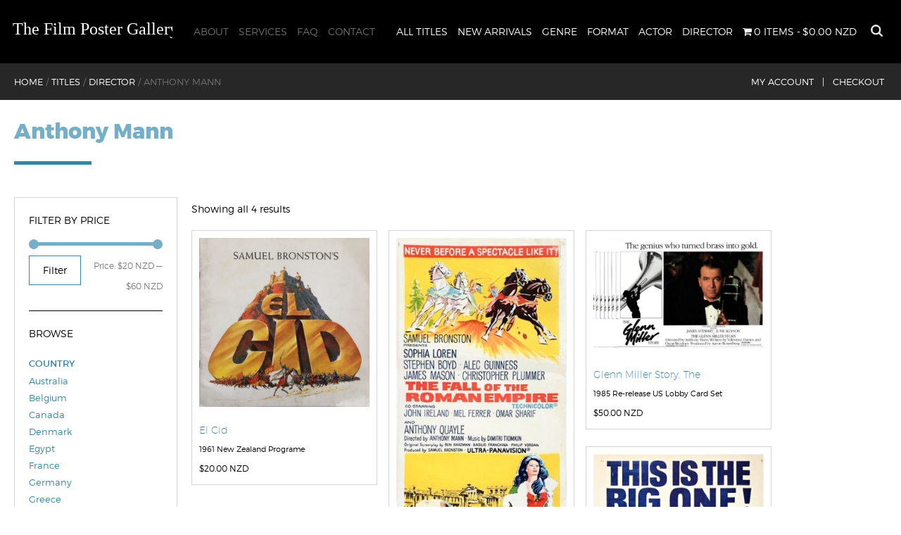

--- FILE ---
content_type: text/html; charset=UTF-8
request_url: https://www.filmpostergallery.co.nz/product-category/director/anthony-mann/
body_size: 84731
content:
<!doctype html>
<html lang="en-NZ" class="no-js">
	<head>
		<meta charset="UTF-8">
		<title>  Product categories  Anthony Mann : The Film Poster Gallery</title>

		<link href="//www.google-analytics.com" rel="dns-prefetch">
        <link href="https://www.filmpostergallery.co.nz/wp-content/themes/film-poster-gallery/img/icons/favicon.ico" rel="shortcut icon">
        <link href="https://www.filmpostergallery.co.nz/wp-content/themes/film-poster-gallery/img/icons/touch.png" rel="apple-touch-icon-precomposed">

		<meta http-equiv="X-UA-Compatible" content="IE=edge,chrome=1">
		<meta name="viewport" content="width=device-width, initial-scale=1.0">
		<meta name="description" content="New Zealand&#039;s premier supplier of authentic movie posters from around the world">

		<meta name='robots' content='max-image-preview:large' />
<link rel='dns-prefetch' href='//static.addtoany.com' />
<link rel='dns-prefetch' href='//s.w.org' />
		<script type="text/javascript">
			window._wpemojiSettings = {"baseUrl":"https:\/\/s.w.org\/images\/core\/emoji\/13.1.0\/72x72\/","ext":".png","svgUrl":"https:\/\/s.w.org\/images\/core\/emoji\/13.1.0\/svg\/","svgExt":".svg","source":{"concatemoji":"https:\/\/www.filmpostergallery.co.nz\/wp-includes\/js\/wp-emoji-release.min.js?ver=5.8.1"}};
			!function(e,a,t){var n,r,o,i=a.createElement("canvas"),p=i.getContext&&i.getContext("2d");function s(e,t){var a=String.fromCharCode;p.clearRect(0,0,i.width,i.height),p.fillText(a.apply(this,e),0,0);e=i.toDataURL();return p.clearRect(0,0,i.width,i.height),p.fillText(a.apply(this,t),0,0),e===i.toDataURL()}function c(e){var t=a.createElement("script");t.src=e,t.defer=t.type="text/javascript",a.getElementsByTagName("head")[0].appendChild(t)}for(o=Array("flag","emoji"),t.supports={everything:!0,everythingExceptFlag:!0},r=0;r<o.length;r++)t.supports[o[r]]=function(e){if(!p||!p.fillText)return!1;switch(p.textBaseline="top",p.font="600 32px Arial",e){case"flag":return s([127987,65039,8205,9895,65039],[127987,65039,8203,9895,65039])?!1:!s([55356,56826,55356,56819],[55356,56826,8203,55356,56819])&&!s([55356,57332,56128,56423,56128,56418,56128,56421,56128,56430,56128,56423,56128,56447],[55356,57332,8203,56128,56423,8203,56128,56418,8203,56128,56421,8203,56128,56430,8203,56128,56423,8203,56128,56447]);case"emoji":return!s([10084,65039,8205,55357,56613],[10084,65039,8203,55357,56613])}return!1}(o[r]),t.supports.everything=t.supports.everything&&t.supports[o[r]],"flag"!==o[r]&&(t.supports.everythingExceptFlag=t.supports.everythingExceptFlag&&t.supports[o[r]]);t.supports.everythingExceptFlag=t.supports.everythingExceptFlag&&!t.supports.flag,t.DOMReady=!1,t.readyCallback=function(){t.DOMReady=!0},t.supports.everything||(n=function(){t.readyCallback()},a.addEventListener?(a.addEventListener("DOMContentLoaded",n,!1),e.addEventListener("load",n,!1)):(e.attachEvent("onload",n),a.attachEvent("onreadystatechange",function(){"complete"===a.readyState&&t.readyCallback()})),(n=t.source||{}).concatemoji?c(n.concatemoji):n.wpemoji&&n.twemoji&&(c(n.twemoji),c(n.wpemoji)))}(window,document,window._wpemojiSettings);
		</script>
		<style type="text/css">
img.wp-smiley,
img.emoji {
	display: inline !important;
	border: none !important;
	box-shadow: none !important;
	height: 1em !important;
	width: 1em !important;
	margin: 0 .07em !important;
	vertical-align: -0.1em !important;
	background: none !important;
	padding: 0 !important;
}
</style>
	<link rel='stylesheet' id='formidable-css'  href='https://www.filmpostergallery.co.nz/wp-content/plugins/formidable/css/formidableforms.css?ver=626020' media='all' />
<link rel='stylesheet' id='wp-block-library-css'  href='https://www.filmpostergallery.co.nz/wp-includes/css/dist/block-library/style.min.css?ver=5.8.1' media='all' />
<link rel='stylesheet' id='wc-blocks-vendors-style-css'  href='https://www.filmpostergallery.co.nz/wp-content/plugins/woocommerce/packages/woocommerce-blocks/build/wc-blocks-vendors-style.css?ver=6.5.2' media='all' />
<link rel='stylesheet' id='wc-blocks-style-css'  href='https://www.filmpostergallery.co.nz/wp-content/plugins/woocommerce/packages/woocommerce-blocks/build/wc-blocks-style.css?ver=6.5.2' media='all' />
<link rel='stylesheet' id='wpmenucart-icons-css'  href='https://www.filmpostergallery.co.nz/wp-content/plugins/woocommerce-menu-bar-cart/assets/css/wpmenucart-icons.min.css?ver=2.14.11' media='all' />
<style id='wpmenucart-icons-inline-css' type='text/css'>
@font-face{font-family:WPMenuCart;src:url(https://www.filmpostergallery.co.nz/wp-content/plugins/woocommerce-menu-bar-cart/assets/fonts/WPMenuCart.eot);src:url(https://www.filmpostergallery.co.nz/wp-content/plugins/woocommerce-menu-bar-cart/assets/fonts/WPMenuCart.eot?#iefix) format('embedded-opentype'),url(https://www.filmpostergallery.co.nz/wp-content/plugins/woocommerce-menu-bar-cart/assets/fonts/WPMenuCart.woff2) format('woff2'),url(https://www.filmpostergallery.co.nz/wp-content/plugins/woocommerce-menu-bar-cart/assets/fonts/WPMenuCart.woff) format('woff'),url(https://www.filmpostergallery.co.nz/wp-content/plugins/woocommerce-menu-bar-cart/assets/fonts/WPMenuCart.ttf) format('truetype'),url(https://www.filmpostergallery.co.nz/wp-content/plugins/woocommerce-menu-bar-cart/assets/fonts/WPMenuCart.svg#WPMenuCart) format('svg');font-weight:400;font-style:normal;font-display:swap}
</style>
<link rel='stylesheet' id='wpmenucart-css'  href='https://www.filmpostergallery.co.nz/wp-content/plugins/woocommerce-menu-bar-cart/assets/css/wpmenucart-main.min.css?ver=2.14.11' media='all' />
<link rel='stylesheet' id='woocommerce-layout-css'  href='https://www.filmpostergallery.co.nz/wp-content/plugins/woocommerce/assets/css/woocommerce-layout.css?ver=6.1.1' media='all' />
<link rel='stylesheet' id='woocommerce-smallscreen-css'  href='https://www.filmpostergallery.co.nz/wp-content/plugins/woocommerce/assets/css/woocommerce-smallscreen.css?ver=6.1.1' media='only screen and (max-width: 768px)' />
<link rel='stylesheet' id='woocommerce-general-css'  href='https://www.filmpostergallery.co.nz/wp-content/plugins/woocommerce/assets/css/woocommerce.css?ver=6.1.1' media='all' />
<style id='woocommerce-inline-inline-css' type='text/css'>
.woocommerce form .form-row .required { visibility: visible; }
</style>
<link rel='stylesheet' id='normalize-css'  href='https://www.filmpostergallery.co.nz/wp-content/themes/film-poster-gallery/normalize.css?ver=1.0' media='all' />
<link rel='stylesheet' id='html5blank-css'  href='https://www.filmpostergallery.co.nz/wp-content/themes/film-poster-gallery/style.css?ver=1.0' media='all' />
<link rel='stylesheet' id='ms-main-css'  href='https://www.filmpostergallery.co.nz/wp-content/plugins/masterslider/public/assets/css/masterslider.main.css?ver=3.5.5' media='all' />
<link rel='stylesheet' id='ms-custom-css'  href='https://www.filmpostergallery.co.nz/wp-content/uploads/masterslider/custom.css?ver=12.3' media='all' />
<link rel='stylesheet' id='addtoany-css'  href='https://www.filmpostergallery.co.nz/wp-content/plugins/add-to-any/addtoany.min.css?ver=1.16' media='all' />
<script type='text/javascript' src='https://www.filmpostergallery.co.nz/wp-content/themes/film-poster-gallery/js/lib/conditionizr-4.3.0.min.js?ver=4.3.0' id='conditionizr-js'></script>
<script type='text/javascript' src='https://www.filmpostergallery.co.nz/wp-content/themes/film-poster-gallery/js/lib/modernizr-2.7.1.min.js?ver=2.7.1' id='modernizr-js'></script>
<script type='text/javascript' src='https://www.filmpostergallery.co.nz/wp-includes/js/jquery/jquery.min.js?ver=3.6.0' id='jquery-core-js'></script>
<script type='text/javascript' src='https://www.filmpostergallery.co.nz/wp-includes/js/jquery/jquery-migrate.min.js?ver=3.3.2' id='jquery-migrate-js'></script>
<script type='text/javascript' src='https://www.filmpostergallery.co.nz/wp-content/themes/film-poster-gallery/js/scripts.js?ver=1.0.0' id='html5blankscripts-js'></script>
<script type='text/javascript' id='addtoany-core-js-before'>
window.a2a_config=window.a2a_config||{};a2a_config.callbacks=[];a2a_config.overlays=[];a2a_config.templates={};a2a_localize = {
	Share: "Share",
	Save: "Save",
	Subscribe: "Subscribe",
	Email: "Email",
	Bookmark: "Bookmark",
	ShowAll: "Show All",
	ShowLess: "Show less",
	FindServices: "Find service(s)",
	FindAnyServiceToAddTo: "Instantly find any service to add to",
	PoweredBy: "Powered by",
	ShareViaEmail: "Share via email",
	SubscribeViaEmail: "Subscribe via email",
	BookmarkInYourBrowser: "Bookmark in your browser",
	BookmarkInstructions: "Press Ctrl+D or \u2318+D to bookmark this page",
	AddToYourFavorites: "Add to your favourites",
	SendFromWebOrProgram: "Send from any email address or email program",
	EmailProgram: "Email program",
	More: "More&#8230;",
	ThanksForSharing: "Thanks for sharing!",
	ThanksForFollowing: "Thanks for following!"
};
</script>
<script type='text/javascript' defer src='https://static.addtoany.com/menu/page.js' id='addtoany-core-js'></script>
<script type='text/javascript' defer src='https://www.filmpostergallery.co.nz/wp-content/plugins/add-to-any/addtoany.min.js?ver=1.1' id='addtoany-jquery-js'></script>
<link rel="https://api.w.org/" href="https://www.filmpostergallery.co.nz/wp-json/" /><link rel="alternate" type="application/json" href="https://www.filmpostergallery.co.nz/wp-json/wp/v2/product_cat/481" /><script>var ms_grabbing_curosr='https://www.filmpostergallery.co.nz/wp-content/plugins/masterslider/public/assets/css/common/grabbing.cur',ms_grab_curosr='https://www.filmpostergallery.co.nz/wp-content/plugins/masterslider/public/assets/css/common/grab.cur';</script>
<meta name="generator" content="MasterSlider 3.5.5 - Responsive Touch Image Slider" />
<script>document.documentElement.className += " js";</script>
	<noscript><style>.woocommerce-product-gallery{ opacity: 1 !important; }</style></noscript>
			<style type="text/css" id="wp-custom-css">
			header.header {
	position: fixed !important;
	top: 0px;
}

img {
    width: auto;
    height: auto;
    max-width: 100%;
    object-fit: cover;
}
		</style>
				<script>
        // conditionizr.com
        // configure environment tests
        conditionizr.config({
            assets: 'https://www.filmpostergallery.co.nz/wp-content/themes/film-poster-gallery',
            tests: {}
        });
        </script>
        
    <!-- Responsive and mobile friendly stuff -->
	<meta name="HandheldFriendly" content="True">
	<meta name="MobileOptimized" content="320">
	<meta name="viewport" content="width=device-width, initial-scale=1.0">

	<!-- Stylesheets -->
    <link rel="stylesheet" href="https://www.filmpostergallery.co.nz/wp-content/themes/film-poster-gallery/css/jquery.mmenu.all.css">
	<link rel="stylesheet" href="https://www.filmpostergallery.co.nz/wp-content/themes/film-poster-gallery/css/col.css" media="all">
	<link rel="stylesheet" href="https://www.filmpostergallery.co.nz/wp-content/themes/film-poster-gallery/css/2cols.css" media="all">
	<link rel="stylesheet" href="https://www.filmpostergallery.co.nz/wp-content/themes/film-poster-gallery/css/3cols.css" media="all">
	<link rel="stylesheet" href="https://www.filmpostergallery.co.nz/wp-content/themes/film-poster-gallery/css/4cols.css" media="all">
	<link rel="stylesheet" href="https://www.filmpostergallery.co.nz/wp-content/themes/film-poster-gallery/css/5cols.css" media="all">
	<link rel="stylesheet" href="https://www.filmpostergallery.co.nz/wp-content/themes/film-poster-gallery/css/8cols.css" media="all">


	<link rel="stylesheet" media="only screen and (max-width: 480px)" href="https://www.filmpostergallery.co.nz/wp-content/themes/film-poster-gallery/css/480.css">

	<!-- All JavaScript at the bottom, except for Modernizr which enables HTML5 elements and feature detects -->
	<script src="https://www.filmpostergallery.co.nz/wp-content/themes/film-poster-gallery/js/modernizr-2.5.3-min.js"></script>

	</head>
	<body class="archive tax-product_cat term-anthony-mann term-481 theme-film-poster-gallery _masterslider _msp_version_3.5.5 woocommerce woocommerce-page woocommerce-no-js">



			<!-- header -->
			<!--<header class="header clear" role="banner">-->
			<header class="header clear" role="banner">
				<div class="header-inner">
					<!-- logo -->
					<div class="logo">
						<a href="https://www.filmpostergallery.co.nz">
							<!-- svg logo - toddmotto.com/mastering-svg-use-for-a-retina-web-fallbacks-with-png-script -->
							<img src="https://www.filmpostergallery.co.nz/wp-content/themes/film-poster-gallery/img/logo.svg" alt="Logo" class="logo-img">
						</a>
					</div>
					<!-- /logo -->

					<!-- nav -->
                    <div id="search-wrap">
                <form role="search" method="get" class="search-form" action="https://www.filmpostergallery.co.nz/" autocomplete="on">
                    <input id="search" type="text" class="search-field" placeholder="Star Wars, Kevin Costner, Sally Field " value="" name="s" title="Search for:" />
                   
                    <input type="submit" input id="search_submit"  value="Search" />
                </form></div>
                    <nav class="shop-nav">
                    	<ul><li id="menu-item-33" class="menu-item menu-item-type-post_type menu-item-object-page menu-item-33"><a href="https://www.filmpostergallery.co.nz/titles/">All Titles</a></li>
<li id="menu-item-86" class="menu-item menu-item-type-post_type menu-item-object-page menu-item-86"><a href="https://www.filmpostergallery.co.nz/new-arrivals/">New Arrivals</a></li>
<li id="menu-item-87" class="menu-item menu-item-type-post_type menu-item-object-page menu-item-87"><a href="https://www.filmpostergallery.co.nz/genre/">Genre</a></li>
<li id="menu-item-7325" class="menu-item menu-item-type-post_type menu-item-object-page menu-item-7325"><a href="https://www.filmpostergallery.co.nz/format/">Format</a></li>
<li id="menu-item-96" class="menu-item menu-item-type-post_type menu-item-object-page menu-item-96"><a href="https://www.filmpostergallery.co.nz/actor/">Actor</a></li>
<li id="menu-item-95" class="menu-item menu-item-type-post_type menu-item-object-page menu-item-95"><a href="https://www.filmpostergallery.co.nz/director/">Director</a></li>
<li class="menu-item menu-item-type-post_type menu-item-object-page wpmenucartli wpmenucart-display-standard menu-item" id="wpmenucartli"><a class="wpmenucart-contents empty-wpmenucart-visible" href="https://www.filmpostergallery.co.nz/titles/" title="Start shopping"><i class="wpmenucart-icon-shopping-cart-0" role="img" aria-label="Cart"></i><span class="cartcontents">0 items</span><span class="amount">&#36;0.00&nbsp;NZD</span></a></li></ul>                    </nav>
					<nav class="nav" role="navigation">
						<ul><li id="menu-item-24" class="menu-item menu-item-type-post_type menu-item-object-page menu-item-24"><a href="https://www.filmpostergallery.co.nz/about/">About</a></li>
<li id="menu-item-113" class="menu-item menu-item-type-post_type menu-item-object-page menu-item-113"><a href="https://www.filmpostergallery.co.nz/services/">Services</a></li>
<li id="menu-item-112" class="menu-item menu-item-type-post_type menu-item-object-page menu-item-112"><a href="https://www.filmpostergallery.co.nz/faq/">FAQ</a></li>
<li id="menu-item-111" class="menu-item menu-item-type-post_type menu-item-object-page menu-item-111"><a href="https://www.filmpostergallery.co.nz/contact/">Contact</a></li>
</ul>					</nav>
                    
					<!-- /nav -->
				</div>
			<div class="shop-header">
            	<div class="header-inner">
                <div class="breadcrumbs" typeof="BreadcrumbList" vocab="http://schema.org/">
    <!-- Breadcrumb NavXT 7.4.1 -->
<span property="itemListElement" typeof="ListItem"><a property="item" typeof="WebPage" title="Go to The Film Poster Gallery." href="https://www.filmpostergallery.co.nz" class="home"><span property="name">Home</span></a><meta property="position" content="1"></span> / <span property="itemListElement" typeof="ListItem"><a property="item" typeof="WebPage" title="Go to Titles." href="https://www.filmpostergallery.co.nz/titles/" class="product-root post post-product"><span property="name">Titles</span></a><meta property="position" content="2"></span> / <span property="itemListElement" typeof="ListItem"><a property="item" typeof="WebPage" title="Go to the Director Product Category archives." href="https://www.filmpostergallery.co.nz/product-category/director/" class="taxonomy product_cat"><span property="name">Director</span></a><meta property="position" content="3"></span> / <span property="itemListElement" typeof="ListItem"><span property="name">Anthony Mann</span><meta property="position" content="4"></span></div>
                
                <ul class="rich-cart-menu">
     <li><a href="https://www.filmpostergallery.co.nz/my-account/" id="account-butt">My Account &nbsp; |</a></li>
			<!--<li>   
			<a class="cart-contents" href="https://www.filmpostergallery.co.nz/cart/" title="View your shopping cart"> (0)&nbsp; Cart &nbsp;|</a></li>-->
            <li><a href="https://www.filmpostergallery.co.nz/checkout/" id="account-butt">Checkout</a></li>
     </ul>
                </div>
            </div>
			</header>
			<!-- /header -->
        <!-- Mobile menu banner and menu -->
<div id="mobile-head">
<a href="https://www.filmpostergallery.co.nz" class="mob-logo"><img src="https://www.filmpostergallery.co.nz/wp-content/themes/film-poster-gallery/img/logo.png" alt=""/></a>
<a class="mobmenu" href="#menu"></a>
<div class="clear"></div>
</div><!-- Mobile Head END -->
		<!-- wrapper -->
		<div class="wrapper">
        <div class="main-content"><nav class="woocommerce-breadcrumb"><a href="https://www.filmpostergallery.co.nz">Home</a>&nbsp;&#47;&nbsp;<a href="https://www.filmpostergallery.co.nz/product-category/director/">Director</a>&nbsp;&#47;&nbsp;Anthony Mann</nav><header class="woocommerce-products-header">
			<h1 class="woocommerce-products-header__title page-title">Anthony Mann</h1>
	
	</header>

<div class="page-content-area">
		<!-- section -->
        	<div class="section group">

<div class="section group">

	<div class="col span_1_of_5 shop-sidebar">
<!-- sidebar -->
<aside class="sidebar" role="complementary">


	<div class="sidebar-widget">
		<div id="woocommerce_price_filter-2" class="woocommerce widget_price_filter"><h3>Filter by price</h3>
<form method="get" action="https://www.filmpostergallery.co.nz/product-category/director/anthony-mann/">
	<div class="price_slider_wrapper">
		<div class="price_slider" style="display:none;"></div>
		<div class="price_slider_amount" data-step="10">
			<input type="text" id="min_price" name="min_price" value="20" data-min="20" placeholder="Min price" />
			<input type="text" id="max_price" name="max_price" value="60" data-max="60" placeholder="Max price" />
						<button type="submit" class="button">Filter</button>
			<div class="price_label" style="display:none;">
				Price: <span class="from"></span> &mdash; <span class="to"></span>
			</div>
						<div class="clear"></div>
		</div>
	</div>
</form>

</div><div id="woocommerce_product_categories-2" class="woocommerce widget_product_categories"><h3>Browse</h3><ul class="product-categories"><li class="cat-item cat-item-58 cat-parent"><a href="https://www.filmpostergallery.co.nz/product-category/actor/">Actor</a><ul class='children'>
<li class="cat-item cat-item-1314"><a href="https://www.filmpostergallery.co.nz/product-category/actor/abby-dalton/">Abby Dalton</a></li>
<li class="cat-item cat-item-3834"><a href="https://www.filmpostergallery.co.nz/product-category/actor/abigail/">Abigail</a></li>
<li class="cat-item cat-item-2356"><a href="https://www.filmpostergallery.co.nz/product-category/actor/acdc/">AC/DC</a></li>
<li class="cat-item cat-item-2856"><a href="https://www.filmpostergallery.co.nz/product-category/actor/adam-baldwin/">Adam Baldwin</a></li>
<li class="cat-item cat-item-3647"><a href="https://www.filmpostergallery.co.nz/product-category/actor/adam-beach/">Adam Beach</a></li>
<li class="cat-item cat-item-161"><a href="https://www.filmpostergallery.co.nz/product-category/actor/adam-driver/">Adam Driver</a></li>
<li class="cat-item cat-item-1258"><a href="https://www.filmpostergallery.co.nz/product-category/actor/adam-faith/">Adam Faith</a></li>
<li class="cat-item cat-item-3262"><a href="https://www.filmpostergallery.co.nz/product-category/actor/adam-roarke/">Adam Roarke</a></li>
<li class="cat-item cat-item-3754"><a href="https://www.filmpostergallery.co.nz/product-category/actor/adam-sandler/">Adam Sandler</a></li>
<li class="cat-item cat-item-4437"><a href="https://www.filmpostergallery.co.nz/product-category/actor/adam-west/">Adam West</a></li>
<li class="cat-item cat-item-3465"><a href="https://www.filmpostergallery.co.nz/product-category/actor/adele-jergens/">Adele Jergens</a></li>
<li class="cat-item cat-item-2135"><a href="https://www.filmpostergallery.co.nz/product-category/actor/adolfo-celi/">Adolfo Celi</a></li>
<li class="cat-item cat-item-1343"><a href="https://www.filmpostergallery.co.nz/product-category/actor/adolphe-menjou/">Adolphe Menjou</a></li>
<li class="cat-item cat-item-2162"><a href="https://www.filmpostergallery.co.nz/product-category/actor/adrian-zmed/">Adrian Zmed</a></li>
<li class="cat-item cat-item-2089"><a href="https://www.filmpostergallery.co.nz/product-category/actor/adrienne-barbeau/">Adrienne Barbeau</a></li>
<li class="cat-item cat-item-784"><a href="https://www.filmpostergallery.co.nz/product-category/actor/adrienne-corri/">Adrienne Corri</a></li>
<li class="cat-item cat-item-1124"><a href="https://www.filmpostergallery.co.nz/product-category/actor/adrienne-king/">Adrienne King</a></li>
<li class="cat-item cat-item-2219"><a href="https://www.filmpostergallery.co.nz/product-category/actor/agata-flori/">Agata Flori</a></li>
<li class="cat-item cat-item-558"><a href="https://www.filmpostergallery.co.nz/product-category/actor/agnetha-faltskog/">Agnetha Fältskog</a></li>
<li class="cat-item cat-item-688"><a href="https://www.filmpostergallery.co.nz/product-category/actor/aidan-quinn/">Aidan Quinn</a></li>
<li class="cat-item cat-item-4172"><a href="https://www.filmpostergallery.co.nz/product-category/actor/aileen-pringle/">Aileen Pringle</a></li>
<li class="cat-item cat-item-1153"><a href="https://www.filmpostergallery.co.nz/product-category/actor/akim-tamiroff/">Akim Tamiroff</a></li>
<li class="cat-item cat-item-3776"><a href="https://www.filmpostergallery.co.nz/product-category/actor/al-jolson/">Al Jolson</a></li>
<li class="cat-item cat-item-4568"><a href="https://www.filmpostergallery.co.nz/product-category/actor/al-leong/">Al Leong</a></li>
<li class="cat-item cat-item-2920"><a href="https://www.filmpostergallery.co.nz/product-category/actor/al-lewis/">Al Lewis</a></li>
<li class="cat-item cat-item-923"><a href="https://www.filmpostergallery.co.nz/product-category/actor/al-pacino/">Al Pacino</a></li>
<li class="cat-item cat-item-3905"><a href="https://www.filmpostergallery.co.nz/product-category/actor/al-st-john/">Al St. John</a></li>
<li class="cat-item cat-item-2620"><a href="https://www.filmpostergallery.co.nz/product-category/actor/alain-delon/">Alain Delon</a></li>
<li class="cat-item cat-item-3282"><a href="https://www.filmpostergallery.co.nz/product-category/actor/alan-arkin/">Alan Arkin</a></li>
<li class="cat-item cat-item-1358"><a href="https://www.filmpostergallery.co.nz/product-category/actor/alan-badel/">Alan Badel</a></li>
<li class="cat-item cat-item-2273"><a href="https://www.filmpostergallery.co.nz/product-category/actor/alan-bates/">Alan Bates</a></li>
<li class="cat-item cat-item-3824"><a href="https://www.filmpostergallery.co.nz/product-category/actor/alan-cox/">Alan Cox</a></li>
<li class="cat-item cat-item-4463"><a href="https://www.filmpostergallery.co.nz/product-category/actor/alan-jervis-wilks/">Alan Jervis Wilks</a></li>
<li class="cat-item cat-item-1264"><a href="https://www.filmpostergallery.co.nz/product-category/actor/alan-ladd/">Alan Ladd</a></li>
<li class="cat-item cat-item-291"><a href="https://www.filmpostergallery.co.nz/product-category/actor/alan-rickman/">Alan Rickman</a></li>
<li class="cat-item cat-item-2342"><a href="https://www.filmpostergallery.co.nz/product-category/actor/alan-ruck/">Alan Ruck</a></li>
<li class="cat-item cat-item-4877"><a href="https://www.filmpostergallery.co.nz/product-category/actor/alan-tudyk/">Alan Tudyk</a></li>
<li class="cat-item cat-item-2502"><a href="https://www.filmpostergallery.co.nz/product-category/actor/alana-ladd/">Alana Ladd</a></li>
<li class="cat-item cat-item-2293"><a href="https://www.filmpostergallery.co.nz/product-category/actor/alastair-sim/">Alastair Sim</a></li>
<li class="cat-item cat-item-2035"><a href="https://www.filmpostergallery.co.nz/product-category/actor/albert-brooks/">Albert Brooks</a></li>
<li class="cat-item cat-item-2197"><a href="https://www.filmpostergallery.co.nz/product-category/actor/albert-finney/">Albert Finney</a></li>
<li class="cat-item cat-item-1668"><a href="https://www.filmpostergallery.co.nz/product-category/actor/albert-popwell/">Albert Popwell</a></li>
<li class="cat-item cat-item-3740"><a href="https://www.filmpostergallery.co.nz/product-category/actor/alberta-watson/">Alberta Watson</a></li>
<li class="cat-item cat-item-1300"><a href="https://www.filmpostergallery.co.nz/product-category/actor/alberto-sordi/">Alberto Sordi</a></li>
<li class="cat-item cat-item-4871"><a href="https://www.filmpostergallery.co.nz/product-category/actor/alden-ehrenreich/">Alden Ehrenreich</a></li>
<li class="cat-item cat-item-3161"><a href="https://www.filmpostergallery.co.nz/product-category/actor/aldo-ray/">Aldo Ray</a></li>
<li class="cat-item cat-item-4336"><a href="https://www.filmpostergallery.co.nz/product-category/actor/alec-baldwin/">Alec Baldwin</a></li>
<li class="cat-item cat-item-79"><a href="https://www.filmpostergallery.co.nz/product-category/actor/alec-guinness/">Alec Guinness</a></li>
<li class="cat-item cat-item-4506"><a href="https://www.filmpostergallery.co.nz/product-category/actor/aleksandra-vujcic/">Aleksandra Vujcic</a></li>
<li class="cat-item cat-item-229"><a href="https://www.filmpostergallery.co.nz/product-category/actor/alex-borstein/">Alex Borstein</a></li>
<li class="cat-item cat-item-4833"><a href="https://www.filmpostergallery.co.nz/product-category/actor/alex-cord/">Alex Cord</a></li>
<li class="cat-item cat-item-994"><a href="https://www.filmpostergallery.co.nz/product-category/actor/alex-weir/">Alex Weir</a></li>
<li class="cat-item cat-item-2101"><a href="https://www.filmpostergallery.co.nz/product-category/actor/alex-winter/">Alex Winter</a></li>
<li class="cat-item cat-item-2727"><a href="https://www.filmpostergallery.co.nz/product-category/actor/alexandra-bastedo/">Alexandra Bastedo</a></li>
<li class="cat-item cat-item-3060"><a href="https://www.filmpostergallery.co.nz/product-category/actor/alexis-smith/">Alexis Smith</a></li>
<li class="cat-item cat-item-593"><a href="https://www.filmpostergallery.co.nz/product-category/actor/alfred-marks/">Alfred Marks</a></li>
<li class="cat-item cat-item-253"><a href="https://www.filmpostergallery.co.nz/product-category/actor/alfred-molina/">Alfred Molina</a></li>
<li class="cat-item cat-item-1350"><a href="https://www.filmpostergallery.co.nz/product-category/actor/alfredo-mayo/">Alfredo Mayo</a></li>
<li class="cat-item cat-item-530"><a href="https://www.filmpostergallery.co.nz/product-category/actor/ali-macgraw/">Ali MacGraw</a></li>
<li class="cat-item cat-item-3336"><a href="https://www.filmpostergallery.co.nz/product-category/actor/alice-cooper/">Alice Cooper</a></li>
<li class="cat-item cat-item-4235"><a href="https://www.filmpostergallery.co.nz/product-category/actor/alice-faye/">Alice Faye</a></li>
<li class="cat-item cat-item-4128"><a href="https://www.filmpostergallery.co.nz/product-category/actor/alice-joyce/">Alice Joyce</a></li>
<li class="cat-item cat-item-4484"><a href="https://www.filmpostergallery.co.nz/product-category/actor/alicia-silverstone/">Alicia Silverstone</a></li>
<li class="cat-item cat-item-3347"><a href="https://www.filmpostergallery.co.nz/product-category/actor/alison-bruce/">Alison Bruce</a></li>
<li class="cat-item cat-item-172"><a href="https://www.filmpostergallery.co.nz/product-category/actor/alison-doody/">Alison Doody</a></li>
<li class="cat-item cat-item-3048"><a href="https://www.filmpostergallery.co.nz/product-category/actor/alison-routledge/">Alison Routledge</a></li>
<li class="cat-item cat-item-2709"><a href="https://www.filmpostergallery.co.nz/product-category/actor/alistair-sim/">Alistair Sim</a></li>
<li class="cat-item cat-item-2635"><a href="https://www.filmpostergallery.co.nz/product-category/actor/allen-garfield/">Allen Garfield</a></li>
<li class="cat-item cat-item-900"><a href="https://www.filmpostergallery.co.nz/product-category/actor/ally-sheedy/">Ally Sheedy</a></li>
<li class="cat-item cat-item-1512"><a href="https://www.filmpostergallery.co.nz/product-category/actor/allyn-joslyn/">Allyn Joslyn</a></li>
<li class="cat-item cat-item-2681"><a href="https://www.filmpostergallery.co.nz/product-category/actor/alun-armstrong/">Alun Armstrong</a></li>
<li class="cat-item cat-item-856"><a href="https://www.filmpostergallery.co.nz/product-category/actor/alyssa-milano/">Alyssa Milano</a></li>
<li class="cat-item cat-item-1946"><a href="https://www.filmpostergallery.co.nz/product-category/actor/amanda-barrie/">Amanda Barrie</a></li>
<li class="cat-item cat-item-1697"><a href="https://www.filmpostergallery.co.nz/product-category/actor/amanda-bearse/">Amanda Bearse</a></li>
<li class="cat-item cat-item-2986"><a href="https://www.filmpostergallery.co.nz/product-category/actor/amanda-blake/">Amanda Blake</a></li>
<li class="cat-item cat-item-4212"><a href="https://www.filmpostergallery.co.nz/product-category/actor/amanda-pays/">Amanda Pays</a></li>
<li class="cat-item cat-item-363"><a href="https://www.filmpostergallery.co.nz/product-category/actor/amanda-seyfried/">Amanda Seyfried</a></li>
<li class="cat-item cat-item-697"><a href="https://www.filmpostergallery.co.nz/product-category/actor/amy-steel/">Amy Steel</a></li>
<li class="cat-item cat-item-4890"><a href="https://www.filmpostergallery.co.nz/product-category/actor/ana-de-armas/">Ana de Armas</a></li>
<li class="cat-item cat-item-2616"><a href="https://www.filmpostergallery.co.nz/product-category/actor/andie-macdowell/">Andie MacDowell</a></li>
<li class="cat-item cat-item-1396"><a href="https://www.filmpostergallery.co.nz/product-category/actor/andre-morell/">André Morell</a></li>
<li class="cat-item cat-item-4176"><a href="https://www.filmpostergallery.co.nz/product-category/actor/andre-nox/">André Nox</a></li>
<li class="cat-item cat-item-3437"><a href="https://www.filmpostergallery.co.nz/product-category/actor/andre-the-giant/">André the Giant</a></li>
<li class="cat-item cat-item-4278"><a href="https://www.filmpostergallery.co.nz/product-category/actor/andrea-king/">Andrea King</a></li>
<li class="cat-item cat-item-3193"><a href="https://www.filmpostergallery.co.nz/product-category/actor/andrea-leeds/">Andrea Leeds</a></li>
<li class="cat-item cat-item-4220"><a href="https://www.filmpostergallery.co.nz/product-category/actor/andree-melly/">Andree Melly</a></li>
<li class="cat-item cat-item-1702"><a href="https://www.filmpostergallery.co.nz/product-category/actor/andrew-cruickshank/">Andrew Cruickshank</a></li>
<li class="cat-item cat-item-1784"><a href="https://www.filmpostergallery.co.nz/product-category/actor/andrew-keir/">Andrew Keir</a></li>
<li class="cat-item cat-item-2182"><a href="https://www.filmpostergallery.co.nz/product-category/actor/andrew-mccarthy/">Andrew McCarthy</a></li>
<li class="cat-item cat-item-521"><a href="https://www.filmpostergallery.co.nz/product-category/actor/andrew-osborn/">Andrew Osborn</a></li>
<li class="cat-item cat-item-3213"><a href="https://www.filmpostergallery.co.nz/product-category/actor/andrew-prine/">Andrew Prine</a></li>
<li class="cat-item cat-item-1592"><a href="https://www.filmpostergallery.co.nz/product-category/actor/andrew-robinson/">Andrew Robinson</a></li>
<li class="cat-item cat-item-3272"><a href="https://www.filmpostergallery.co.nz/product-category/actor/andy-clyde/">Andy Clyde</a></li>
<li class="cat-item cat-item-3594"><a href="https://www.filmpostergallery.co.nz/product-category/actor/andy-devine/">Andy Devine</a></li>
<li class="cat-item cat-item-2130"><a href="https://www.filmpostergallery.co.nz/product-category/actor/andy-garcia/">Andy Garcia</a></li>
<li class="cat-item cat-item-4952"><a href="https://www.filmpostergallery.co.nz/product-category/actor/andy-griffith/">Andy Griffith</a></li>
<li class="cat-item cat-item-165"><a href="https://www.filmpostergallery.co.nz/product-category/actor/andy-serkis/">Andy Serkis</a></li>
<li class="cat-item cat-item-4542"><a href="https://www.filmpostergallery.co.nz/product-category/actor/angela-bassett/">Angela Bassett</a></li>
<li class="cat-item cat-item-1369"><a href="https://www.filmpostergallery.co.nz/product-category/actor/angela-douglas/">Angela Douglas</a></li>
<li class="cat-item cat-item-1825"><a href="https://www.filmpostergallery.co.nz/product-category/actor/angela-lansbury/">Angela Lansbury</a></li>
<li class="cat-item cat-item-3597"><a href="https://www.filmpostergallery.co.nz/product-category/actor/angela-moa/">Angela Moa</a></li>
<li class="cat-item cat-item-4365"><a href="https://www.filmpostergallery.co.nz/product-category/actor/angelina-jolie/">Angelina Jolie</a></li>
<li class="cat-item cat-item-2844"><a href="https://www.filmpostergallery.co.nz/product-category/actor/angie-dickinson/">Angie Dickinson</a></li>
<li class="cat-item cat-item-2730"><a href="https://www.filmpostergallery.co.nz/product-category/actor/anita-ekberg/">Anita Ekberg</a></li>
<li class="cat-item cat-item-933"><a href="https://www.filmpostergallery.co.nz/product-category/actor/anjanette-comer/">Anjanette Comer</a></li>
<li class="cat-item cat-item-3818"><a href="https://www.filmpostergallery.co.nz/product-category/actor/anjelica-huston/">Anjelica Huston</a></li>
<li class="cat-item cat-item-1952"><a href="https://www.filmpostergallery.co.nz/product-category/actor/ann-blyth/">Ann Blyth</a></li>
<li class="cat-item cat-item-2649"><a href="https://www.filmpostergallery.co.nz/product-category/actor/ann-miller/">Ann Miller</a></li>
<li class="cat-item cat-item-3955"><a href="https://www.filmpostergallery.co.nz/product-category/actor/ann-rutherford/">Ann Rutherford</a></li>
<li class="cat-item cat-item-2622"><a href="https://www.filmpostergallery.co.nz/product-category/actor/ann-sheridan/">Ann Sheridan</a></li>
<li class="cat-item cat-item-2426"><a href="https://www.filmpostergallery.co.nz/product-category/actor/ann-summers/">Ann Summers</a></li>
<li class="cat-item cat-item-2976"><a href="https://www.filmpostergallery.co.nz/product-category/actor/ann-turkel/">Ann Turkel</a></li>
<li class="cat-item cat-item-1054"><a href="https://www.filmpostergallery.co.nz/product-category/actor/ann-margret/">Ann-Margret</a></li>
<li class="cat-item cat-item-4419"><a href="https://www.filmpostergallery.co.nz/product-category/actor/anna-calder-marshall/">Anna Calder-Marshall</a></li>
<li class="cat-item cat-item-4558"><a href="https://www.filmpostergallery.co.nz/product-category/actor/anna-chlumsky/">Anna Chlumsky</a></li>
<li class="cat-item cat-item-4056"><a href="https://www.filmpostergallery.co.nz/product-category/actor/anna-karen/">Anna Karen</a></li>
<li class="cat-item cat-item-945"><a href="https://www.filmpostergallery.co.nz/product-category/actor/anna-lee/">Anna Lee</a></li>
<li class="cat-item cat-item-1235"><a href="https://www.filmpostergallery.co.nz/product-category/actor/anna-maria-alberghetti/">Anna Maria Alberghetti</a></li>
<li class="cat-item cat-item-4143"><a href="https://www.filmpostergallery.co.nz/product-category/actor/anna-q-nilsson/">Anna Q. Nilsson</a></li>
<li class="cat-item cat-item-4408"><a href="https://www.filmpostergallery.co.nz/product-category/actor/anna-sten/">Anna Sten</a></li>
<li class="cat-item cat-item-4615"><a href="https://www.filmpostergallery.co.nz/product-category/actor/annabella-sciorra/">Annabella Sciorra</a></li>
<li class="cat-item cat-item-3225"><a href="https://www.filmpostergallery.co.nz/product-category/actor/anne-archer/">Anne Archer</a></li>
<li class="cat-item cat-item-651"><a href="https://www.filmpostergallery.co.nz/product-category/actor/anne-bancroft/">Anne Bancroft</a></li>
<li class="cat-item cat-item-462"><a href="https://www.filmpostergallery.co.nz/product-category/actor/anne-baxter/">Anne Baxter</a></li>
<li class="cat-item cat-item-1416"><a href="https://www.filmpostergallery.co.nz/product-category/actor/anne-francis/">Anne Francis</a></li>
<li class="cat-item cat-item-1446"><a href="https://www.filmpostergallery.co.nz/product-category/actor/anne-grey/">Anne Grey</a></li>
<li class="cat-item cat-item-360"><a href="https://www.filmpostergallery.co.nz/product-category/actor/anne-hathaway/">Anne Hathaway</a></li>
<li class="cat-item cat-item-2002"><a href="https://www.filmpostergallery.co.nz/product-category/actor/anne-heywood/">Anne Heywood</a></li>
<li class="cat-item cat-item-1937"><a href="https://www.filmpostergallery.co.nz/product-category/actor/anne-kimbell/">Anne Kimbell</a></li>
<li class="cat-item cat-item-4496"><a href="https://www.filmpostergallery.co.nz/product-category/actor/anne-marie-martin/">Anne-Marie Martin</a></li>
<li class="cat-item cat-item-4746"><a href="https://www.filmpostergallery.co.nz/product-category/actor/annette-bening/">Annette Bening</a></li>
<li class="cat-item cat-item-1076"><a href="https://www.filmpostergallery.co.nz/product-category/actor/annette-funicello/">Annette Funicello</a></li>
<li class="cat-item cat-item-561"><a href="https://www.filmpostergallery.co.nz/product-category/actor/anni-frid-lyngstad/">Anni-Frid Lyngstad</a></li>
<li class="cat-item cat-item-3005"><a href="https://www.filmpostergallery.co.nz/product-category/actor/annie-mcenroe/">Annie McEnroe</a></li>
<li class="cat-item cat-item-390"><a href="https://www.filmpostergallery.co.nz/product-category/actor/annie-potts/">Annie Potts</a></li>
<li class="cat-item cat-item-1820"><a href="https://www.filmpostergallery.co.nz/product-category/actor/anouk-aimee/">Anouk Aimée</a></li>
<li class="cat-item cat-item-2313"><a href="https://www.filmpostergallery.co.nz/product-category/actor/anthony-barrile/">Anthony Barrile</a></li>
<li class="cat-item cat-item-1534"><a href="https://www.filmpostergallery.co.nz/product-category/actor/anthony-booth/">Anthony Booth</a></li>
<li class="cat-item cat-item-4472"><a href="https://www.filmpostergallery.co.nz/product-category/actor/anthony-bushell/">Anthony Bushell</a></li>
<li class="cat-item cat-item-107"><a href="https://www.filmpostergallery.co.nz/product-category/actor/anthony-daniels/">Anthony Daniels</a></li>
<li class="cat-item cat-item-1551"><a href="https://www.filmpostergallery.co.nz/product-category/actor/anthony-dawson/">Anthony Dawson</a></li>
<li class="cat-item cat-item-3924"><a href="https://www.filmpostergallery.co.nz/product-category/actor/anthony-edwards/">Anthony Edwards</a></li>
<li class="cat-item cat-item-808"><a href="https://www.filmpostergallery.co.nz/product-category/actor/anthony-franciosa/">Anthony Franciosa</a></li>
<li class="cat-item cat-item-782"><a href="https://www.filmpostergallery.co.nz/product-category/actor/anthony-higgins/">Anthony Higgins</a></li>
<li class="cat-item cat-item-3029"><a href="https://www.filmpostergallery.co.nz/product-category/actor/anthony-hopkins/">Anthony Hopkins</a></li>
<li class="cat-item cat-item-3735"><a href="https://www.filmpostergallery.co.nz/product-category/actor/anthony-james/">Anthony James</a></li>
<li class="cat-item cat-item-2749"><a href="https://www.filmpostergallery.co.nz/product-category/actor/anthony-kimmins/">Anthony Kimmins</a></li>
<li class="cat-item cat-item-344"><a href="https://www.filmpostergallery.co.nz/product-category/actor/anthony-mackie/">Anthony Mackie</a></li>
<li class="cat-item cat-item-902"><a href="https://www.filmpostergallery.co.nz/product-category/actor/anthony-michael-hall/">Anthony Michael Hall</a></li>
<li class="cat-item cat-item-776"><a href="https://www.filmpostergallery.co.nz/product-category/actor/anthony-perkins/">Anthony Perkins</a></li>
<li class="cat-item cat-item-802"><a href="https://www.filmpostergallery.co.nz/product-category/actor/anthony-quayle/">Anthony Quayle</a></li>
<li class="cat-item cat-item-797"><a href="https://www.filmpostergallery.co.nz/product-category/actor/anthony-quinn/">Anthony Quinn</a></li>
<li class="cat-item cat-item-3030"><a href="https://www.filmpostergallery.co.nz/product-category/actor/anthony-steel/">Anthony Steel</a></li>
<li class="cat-item cat-item-4656"><a href="https://www.filmpostergallery.co.nz/product-category/actor/anthony-zerbe/">Anthony Zerbe</a></li>
<li class="cat-item cat-item-1794"><a href="https://www.filmpostergallery.co.nz/product-category/actor/antoinette-bower/">Antoinette Bower</a></li>
<li class="cat-item cat-item-1817"><a href="https://www.filmpostergallery.co.nz/product-category/actor/anton-diffring/">Anton Diffring</a></li>
<li class="cat-item cat-item-4632"><a href="https://www.filmpostergallery.co.nz/product-category/actor/antonio-banderas/">Antonio Banderas</a></li>
<li class="cat-item cat-item-1667"><a href="https://www.filmpostergallery.co.nz/product-category/actor/antonio-fargas/">Antonio Fargas</a></li>
<li class="cat-item cat-item-4181"><a href="https://www.filmpostergallery.co.nz/product-category/actor/antonio-moreno/">Antonio Moreno</a></li>
<li class="cat-item cat-item-814"><a href="https://www.filmpostergallery.co.nz/product-category/actor/antonio-sabato/">Antonio Sabato</a></li>
<li class="cat-item cat-item-2154"><a href="https://www.filmpostergallery.co.nz/product-category/actor/anzac-wallace/">Anzac Wallace</a></li>
<li class="cat-item cat-item-4003"><a href="https://www.filmpostergallery.co.nz/product-category/actor/archie-moore/">Archie Moore</a></li>
<li class="cat-item cat-item-541"><a href="https://www.filmpostergallery.co.nz/product-category/actor/aretha-franklin/">Aretha Franklin</a></li>
<li class="cat-item cat-item-1643"><a href="https://www.filmpostergallery.co.nz/product-category/actor/arlene-francis/">Arlene Francis</a></li>
<li class="cat-item cat-item-4764"><a href="https://www.filmpostergallery.co.nz/product-category/actor/arletty/">Arletty</a></li>
<li class="cat-item cat-item-4193"><a href="https://www.filmpostergallery.co.nz/product-category/actor/arliss-howard/">Arliss Howard</a></li>
<li class="cat-item cat-item-910"><a href="https://www.filmpostergallery.co.nz/product-category/actor/armand-assante/">Armand Assante</a></li>
<li class="cat-item cat-item-82"><a href="https://www.filmpostergallery.co.nz/product-category/actor/armando-brancia/">Armando Brancia</a></li>
<li class="cat-item cat-item-2719"><a href="https://www.filmpostergallery.co.nz/product-category/actor/arnold-ridley/">Arnold Ridley</a></li>
<li class="cat-item cat-item-426"><a href="https://www.filmpostergallery.co.nz/product-category/actor/arnold-schwarzenegger/">Arnold Schwarzenegger</a></li>
<li class="cat-item cat-item-4555"><a href="https://www.filmpostergallery.co.nz/product-category/actor/art-carney/">Art Carney</a></li>
<li class="cat-item cat-item-4894"><a href="https://www.filmpostergallery.co.nz/product-category/actor/art-garfunkel/">Art Garfunkel</a></li>
<li class="cat-item cat-item-375"><a href="https://www.filmpostergallery.co.nz/product-category/actor/art-parkinson/">Art Parkinson</a></li>
<li class="cat-item cat-item-3778"><a href="https://www.filmpostergallery.co.nz/product-category/actor/arthur-askey/">Arthur Askey</a></li>
<li class="cat-item cat-item-2896"><a href="https://www.filmpostergallery.co.nz/product-category/actor/arthur-edmund-carewe/">Arthur Edmund Carewe</a></li>
<li class="cat-item cat-item-3399"><a href="https://www.filmpostergallery.co.nz/product-category/actor/arthur-franz/">Arthur Franz</a></li>
<li class="cat-item cat-item-3967"><a href="https://www.filmpostergallery.co.nz/product-category/actor/arthur-hill/">Arthur Hill</a></li>
<li class="cat-item cat-item-2509"><a href="https://www.filmpostergallery.co.nz/product-category/actor/arthur-howard/">Arthur Howard</a></li>
<li class="cat-item cat-item-2851"><a href="https://www.filmpostergallery.co.nz/product-category/actor/arthur-kennedy/">Arthur Kennedy</a></li>
<li class="cat-item cat-item-619"><a href="https://www.filmpostergallery.co.nz/product-category/actor/arthur-lowe/">Arthur Lowe</a></li>
<li class="cat-item cat-item-2989"><a href="https://www.filmpostergallery.co.nz/product-category/actor/arthur-oconnell/">Arthur O'Connell</a></li>
<li class="cat-item cat-item-703"><a href="https://www.filmpostergallery.co.nz/product-category/actor/arthur-q-bryan/">Arthur Q. Bryan</a></li>
<li class="cat-item cat-item-4735"><a href="https://www.filmpostergallery.co.nz/product-category/actor/ashley-judd/">Ashley Judd</a></li>
<li class="cat-item cat-item-1293"><a href="https://www.filmpostergallery.co.nz/product-category/actor/audie-murphy/">Audie Murphy</a></li>
<li class="cat-item cat-item-4762"><a href="https://www.filmpostergallery.co.nz/product-category/actor/audrey-dalton/">Audrey Dalton</a></li>
<li class="cat-item cat-item-92"><a href="https://www.filmpostergallery.co.nz/product-category/actor/audrey-hepburn/">Audrey Hepburn</a></li>
<li class="cat-item cat-item-3058"><a href="https://www.filmpostergallery.co.nz/product-category/actor/audrey-totter/">Audrey Totter</a></li>
<li class="cat-item cat-item-502"><a href="https://www.filmpostergallery.co.nz/product-category/actor/austin-stoker/">Austin Stoker</a></li>
<li class="cat-item cat-item-1561"><a href="https://www.filmpostergallery.co.nz/product-category/actor/ava-gardner/">Ava Gardner</a></li>
<li class="cat-item cat-item-1633"><a href="https://www.filmpostergallery.co.nz/product-category/actor/avery-schreiber/">Avery Schreiber</a></li>
<li class="cat-item cat-item-1535"><a href="https://www.filmpostergallery.co.nz/product-category/actor/avis-bunnage/">Avis Bunnage</a></li>
<li class="cat-item cat-item-3556"><a href="https://www.filmpostergallery.co.nz/product-category/actor/ayrton-senna/">Ayrton Senna</a></li>
<li class="cat-item cat-item-3820"><a href="https://www.filmpostergallery.co.nz/product-category/actor/b-b-king/">B.B. King</a></li>
<li class="cat-item cat-item-4449"><a href="https://www.filmpostergallery.co.nz/product-category/actor/barbara-bach/">Barbara Bach</a></li>
<li class="cat-item cat-item-3964"><a href="https://www.filmpostergallery.co.nz/product-category/actor/barbara-bates/">Barbara Bates</a></li>
<li class="cat-item cat-item-100"><a href="https://www.filmpostergallery.co.nz/product-category/actor/barbara-bel-geddes/">Barbara Bel Geddes</a></li>
<li class="cat-item cat-item-1128"><a href="https://www.filmpostergallery.co.nz/product-category/actor/barbara-bouchet/">Barbara Bouchet</a></li>
<li class="cat-item cat-item-4685"><a href="https://www.filmpostergallery.co.nz/product-category/actor/barbara-britton/">Barbara Britton</a></li>
<li class="cat-item cat-item-4548"><a href="https://www.filmpostergallery.co.nz/product-category/actor/barbara-carrera/">Barbara Carrera</a></li>
<li class="cat-item cat-item-3908"><a href="https://www.filmpostergallery.co.nz/product-category/actor/barbara-eden/">Barbara Eden</a></li>
<li class="cat-item cat-item-3805"><a href="https://www.filmpostergallery.co.nz/product-category/actor/barbara-feldon/">Barbara Feldon</a></li>
<li class="cat-item cat-item-544"><a href="https://www.filmpostergallery.co.nz/product-category/actor/barbara-harris/">Barbara Harris</a></li>
<li class="cat-item cat-item-4752"><a href="https://www.filmpostergallery.co.nz/product-category/actor/barbara-hershey/">Barbara Hershey</a></li>
<li class="cat-item cat-item-3624"><a href="https://www.filmpostergallery.co.nz/product-category/actor/barbara-lang/">Barbara Lang</a></li>
<li class="cat-item cat-item-3953"><a href="https://www.filmpostergallery.co.nz/product-category/actor/barbara-oneil/">Barbara O'Neil</a></li>
<li class="cat-item cat-item-2652"><a href="https://www.filmpostergallery.co.nz/product-category/actor/barbara-parkins/">Barbara Parkins</a></li>
<li class="cat-item cat-item-4078"><a href="https://www.filmpostergallery.co.nz/product-category/actor/barbara-payton/">Barbara Payton</a></li>
<li class="cat-item cat-item-1270"><a href="https://www.filmpostergallery.co.nz/product-category/actor/barbara-shelley/">Barbara Shelley</a></li>
<li class="cat-item cat-item-3917"><a href="https://www.filmpostergallery.co.nz/product-category/actor/barbara-stanwyck/">Barbara Stanwyck</a></li>
<li class="cat-item cat-item-1493"><a href="https://www.filmpostergallery.co.nz/product-category/actor/barbara-windsor/">Barbara Windsor</a></li>
<li class="cat-item cat-item-2738"><a href="https://www.filmpostergallery.co.nz/product-category/actor/barbra-streisand/">Barbra Streisand</a></li>
<li class="cat-item cat-item-1792"><a href="https://www.filmpostergallery.co.nz/product-category/actor/barra-grant/">Barra Grant</a></li>
<li class="cat-item cat-item-2186"><a href="https://www.filmpostergallery.co.nz/product-category/actor/barret-oliver/">Barret Oliver</a></li>
<li class="cat-item cat-item-3338"><a href="https://www.filmpostergallery.co.nz/product-category/actor/barrie-ingham/">Barrie Ingham</a></li>
<li class="cat-item cat-item-192"><a href="https://www.filmpostergallery.co.nz/product-category/actor/barry-baker/">Barry Baker</a></li>
<li class="cat-item cat-item-4497"><a href="https://www.filmpostergallery.co.nz/product-category/actor/barry-bostwick/">Barry Bostwick</a></li>
<li class="cat-item cat-item-3137"><a href="https://www.filmpostergallery.co.nz/product-category/actor/barry-crocker/">Barry Crocker</a></li>
<li class="cat-item cat-item-4690"><a href="https://www.filmpostergallery.co.nz/product-category/actor/barry-evans/">Barry Evans</a></li>
<li class="cat-item cat-item-3270"><a href="https://www.filmpostergallery.co.nz/product-category/actor/barry-fitzgerald/">Barry Fitzgerald</a></li>
<li class="cat-item cat-item-2169"><a href="https://www.filmpostergallery.co.nz/product-category/actor/barry-foster/">Barry Foster</a></li>
<li class="cat-item cat-item-3138"><a href="https://www.filmpostergallery.co.nz/product-category/actor/barry-humphries/">Barry Humphries</a></li>
<li class="cat-item cat-item-2580"><a href="https://www.filmpostergallery.co.nz/product-category/actor/barry-jones/">Barry Jones</a></li>
<li class="cat-item cat-item-4510"><a href="https://www.filmpostergallery.co.nz/product-category/actor/barry-mackay/">Barry MacKay</a></li>
<li class="cat-item cat-item-1569"><a href="https://www.filmpostergallery.co.nz/product-category/actor/barry-miller/">Barry Miller</a></li>
<li class="cat-item cat-item-4413"><a href="https://www.filmpostergallery.co.nz/product-category/actor/barry-newman/">Barry Newman</a></li>
<li class="cat-item cat-item-1374"><a href="https://www.filmpostergallery.co.nz/product-category/actor/barry-sullivan/">Barry Sullivan</a></li>
<li class="cat-item cat-item-1706"><a href="https://www.filmpostergallery.co.nz/product-category/actor/barry-van-dyke/">Barry Van Dyke</a></li>
<li class="cat-item cat-item-729"><a href="https://www.filmpostergallery.co.nz/product-category/actor/bart-conner/">Bart Conner</a></li>
<li class="cat-item cat-item-4769"><a href="https://www.filmpostergallery.co.nz/product-category/actor/basil-rathbone/">Basil Rathbone</a></li>
<li class="cat-item cat-item-2552"><a href="https://www.filmpostergallery.co.nz/product-category/actor/beatles/">Beatles</a></li>
<li class="cat-item cat-item-1744"><a href="https://www.filmpostergallery.co.nz/product-category/actor/beba-loncar/">Beba Loncar</a></li>
<li class="cat-item cat-item-4151"><a href="https://www.filmpostergallery.co.nz/product-category/actor/bebe-daniels/">Bebe Daniels</a></li>
<li class="cat-item cat-item-2435"><a href="https://www.filmpostergallery.co.nz/product-category/actor/bee-gees/">Bee Gees</a></li>
<li class="cat-item cat-item-3241"><a href="https://www.filmpostergallery.co.nz/product-category/actor/bela-lugosi/">Bela Lugosi</a></li>
<li class="cat-item cat-item-925"><a href="https://www.filmpostergallery.co.nz/product-category/actor/belinda-bauer/">Belinda Bauer</a></li>
<li class="cat-item cat-item-3814"><a href="https://www.filmpostergallery.co.nz/product-category/actor/ben-affleck/">Ben Affleck</a></li>
<li class="cat-item cat-item-1234"><a href="https://www.filmpostergallery.co.nz/product-category/actor/ben-cooper/">Ben Cooper</a></li>
<li class="cat-item cat-item-3361"><a href="https://www.filmpostergallery.co.nz/product-category/actor/ben-cross/">Ben Cross</a></li>
<li class="cat-item cat-item-1280"><a href="https://www.filmpostergallery.co.nz/product-category/actor/ben-gazzara/">Ben Gazzara</a></li>
<li class="cat-item cat-item-564"><a href="https://www.filmpostergallery.co.nz/product-category/actor/ben-johnson/">Ben Johnson</a></li>
<li class="cat-item cat-item-2797"><a href="https://www.filmpostergallery.co.nz/product-category/actor/ben-kingsley/">Ben Kingsley</a></li>
<li class="cat-item cat-item-4142"><a href="https://www.filmpostergallery.co.nz/product-category/actor/ben-lyon/">Ben Lyon</a></li>
<li class="cat-item cat-item-4879"><a href="https://www.filmpostergallery.co.nz/product-category/actor/ben-mendelsohn/">Ben Mendelsohn</a></li>
<li class="cat-item cat-item-526"><a href="https://www.filmpostergallery.co.nz/product-category/actor/ben-murphy/">Ben Murphy</a></li>
<li class="cat-item cat-item-3719"><a href="https://www.filmpostergallery.co.nz/product-category/actor/ben-stiller/">Ben Stiller</a></li>
<li class="cat-item cat-item-303"><a href="https://www.filmpostergallery.co.nz/product-category/actor/ben-whishaw/">Ben Whishaw</a></li>
<li class="cat-item cat-item-4863"><a href="https://www.filmpostergallery.co.nz/product-category/actor/benedict-cumberbatch/">Benedict Cumberbatch</a></li>
<li class="cat-item cat-item-4885"><a href="https://www.filmpostergallery.co.nz/product-category/actor/benedict-wong/">Benedict Wong</a></li>
<li class="cat-item cat-item-4064"><a href="https://www.filmpostergallery.co.nz/product-category/actor/benicio-del-toro/">Benicio Del Toro</a></li>
<li class="cat-item cat-item-3642"><a href="https://www.filmpostergallery.co.nz/product-category/actor/benji/">Benji</a></li>
<li class="cat-item cat-item-560"><a href="https://www.filmpostergallery.co.nz/product-category/actor/benny-andersson/">Benny Andersson</a></li>
<li class="cat-item cat-item-1370"><a href="https://www.filmpostergallery.co.nz/product-category/actor/bernard-bresslaw/">Bernard Bresslaw</a></li>
<li class="cat-item cat-item-1354"><a href="https://www.filmpostergallery.co.nz/product-category/actor/bernard-cribbins/">Bernard Cribbins</a></li>
<li class="cat-item cat-item-4328"><a href="https://www.filmpostergallery.co.nz/product-category/actor/bernard-gorcey/">Bernard Gorcey</a></li>
<li class="cat-item cat-item-2832"><a href="https://www.filmpostergallery.co.nz/product-category/actor/bernard-kay/">Bernard Kay</a></li>
<li class="cat-item cat-item-1015"><a href="https://www.filmpostergallery.co.nz/product-category/actor/bernard-lee/">Bernard Lee</a></li>
<li class="cat-item cat-item-1007"><a href="https://www.filmpostergallery.co.nz/product-category/actor/bernard-miles/">Bernard Miles</a></li>
<li class="cat-item cat-item-1665"><a href="https://www.filmpostergallery.co.nz/product-category/actor/bernie-casey/">Bernie Casey</a></li>
<li class="cat-item cat-item-3261"><a href="https://www.filmpostergallery.co.nz/product-category/actor/bernie-hamilton/">Bernie Hamilton</a></li>
<li class="cat-item cat-item-993"><a href="https://www.filmpostergallery.co.nz/product-category/actor/bernie-worrell/">Bernie Worrell</a></li>
<li class="cat-item cat-item-3862"><a href="https://www.filmpostergallery.co.nz/product-category/actor/bert-gordon/">Bert Gordon</a></li>
<li class="cat-item cat-item-3297"><a href="https://www.filmpostergallery.co.nz/product-category/actor/bert-wheeler/">Bert Wheeler</a></li>
<li class="cat-item cat-item-1363"><a href="https://www.filmpostergallery.co.nz/product-category/actor/beryl-reid/">Beryl Reid</a></li>
<li class="cat-item cat-item-1719"><a href="https://www.filmpostergallery.co.nz/product-category/actor/bess-armstrong/">Bess Armstrong</a></li>
<li class="cat-item cat-item-3472"><a href="https://www.filmpostergallery.co.nz/product-category/actor/bessie-love/">Bessie Love</a></li>
<li class="cat-item cat-item-3526"><a href="https://www.filmpostergallery.co.nz/product-category/actor/betsy-drake/">Betsy Drake</a></li>
<li class="cat-item cat-item-695"><a href="https://www.filmpostergallery.co.nz/product-category/actor/betsy-palmer/">Betsy Palmer</a></li>
<li class="cat-item cat-item-4758"><a href="https://www.filmpostergallery.co.nz/product-category/actor/betsy-russell/">Betsy Russell</a></li>
<li class="cat-item cat-item-3383"><a href="https://www.filmpostergallery.co.nz/product-category/actor/betta-st-john/">Betta St. John</a></li>
<li class="cat-item cat-item-3055"><a href="https://www.filmpostergallery.co.nz/product-category/actor/bette-davis/">Bette Davis</a></li>
<li class="cat-item cat-item-4564"><a href="https://www.filmpostergallery.co.nz/product-category/actor/bette-midler/">Bette Midler</a></li>
<li class="cat-item cat-item-4153"><a href="https://www.filmpostergallery.co.nz/product-category/actor/betty-balfour/">Betty Balfour</a></li>
<li class="cat-item cat-item-944"><a href="https://www.filmpostergallery.co.nz/product-category/actor/betty-field/">Betty Field</a></li>
<li class="cat-item cat-item-2264"><a href="https://www.filmpostergallery.co.nz/product-category/actor/betty-garrett/">Betty Garrett</a></li>
<li class="cat-item cat-item-2834"><a href="https://www.filmpostergallery.co.nz/product-category/actor/betty-grable/">Betty Grable</a></li>
<li class="cat-item cat-item-3640"><a href="https://www.filmpostergallery.co.nz/product-category/actor/beverly-dangelo/">Beverly D'Angelo</a></li>
<li class="cat-item cat-item-3839"><a href="https://www.filmpostergallery.co.nz/product-category/actor/beverly-lloyd/">Beverly Lloyd</a></li>
<li class="cat-item cat-item-4727"><a href="https://www.filmpostergallery.co.nz/product-category/actor/beverly-michaels/">Beverly Michaels</a></li>
<li class="cat-item cat-item-2905"><a href="https://www.filmpostergallery.co.nz/product-category/actor/beverly-tyler/">Beverly Tyler</a></li>
<li class="cat-item cat-item-730"><a href="https://www.filmpostergallery.co.nz/product-category/actor/bill-allen/">Bill Allen</a></li>
<li class="cat-item cat-item-3554"><a href="https://www.filmpostergallery.co.nz/product-category/actor/bill-bixby/">Bill Bixby</a></li>
<li class="cat-item cat-item-422"><a href="https://www.filmpostergallery.co.nz/product-category/actor/bill-cosby/">Bill Cosby</a></li>
<li class="cat-item cat-item-428"><a href="https://www.filmpostergallery.co.nz/product-category/actor/bill-duke/">Bill Duke</a></li>
<li class="cat-item cat-item-2492"><a href="https://www.filmpostergallery.co.nz/product-category/actor/bill-elliott/">Bill Elliott</a></li>
<li class="cat-item cat-item-1177"><a href="https://www.filmpostergallery.co.nz/product-category/actor/bill-haley-and-the-comets/">Bill Haley and the Comets</a></li>
<li class="cat-item cat-item-1580"><a href="https://www.filmpostergallery.co.nz/product-category/actor/bill-hamilton/">Bill Hamilton</a></li>
<li class="cat-item cat-item-3764"><a href="https://www.filmpostergallery.co.nz/product-category/actor/bill-hunter/">Bill Hunter</a></li>
<li class="cat-item cat-item-2442"><a href="https://www.filmpostergallery.co.nz/product-category/actor/bill-kerr/">Bill Kerr</a></li>
<li class="cat-item cat-item-3170"><a href="https://www.filmpostergallery.co.nz/product-category/actor/bill-maynard/">Bill Maynard</a></li>
<li class="cat-item cat-item-260"><a href="https://www.filmpostergallery.co.nz/product-category/actor/bill-murray/">Bill Murray</a></li>
<li class="cat-item cat-item-2477"><a href="https://www.filmpostergallery.co.nz/product-category/actor/bill-owen/">Bill Owen</a></li>
<li class="cat-item cat-item-881"><a href="https://www.filmpostergallery.co.nz/product-category/actor/bill-paxton/">Bill Paxton</a></li>
<li class="cat-item cat-item-2720"><a href="https://www.filmpostergallery.co.nz/product-category/actor/bill-pertwee/">Bill Pertwee</a></li>
<li class="cat-item cat-item-1918"><a href="https://www.filmpostergallery.co.nz/product-category/actor/bill-pullman/">Bill Pullman</a></li>
<li class="cat-item cat-item-1477"><a href="https://www.filmpostergallery.co.nz/product-category/actor/bill-travers/">Bill Travers</a></li>
<li class="cat-item cat-item-1230"><a href="https://www.filmpostergallery.co.nz/product-category/actor/bill-williams/">Bill Williams</a></li>
<li class="cat-item cat-item-3110"><a href="https://www.filmpostergallery.co.nz/product-category/actor/billie-dove/">Billie Dove</a></li>
<li class="cat-item cat-item-4571"><a href="https://www.filmpostergallery.co.nz/product-category/actor/billy-bob-thornton/">Billy Bob Thornton</a></li>
<li class="cat-item cat-item-4517"><a href="https://www.filmpostergallery.co.nz/product-category/actor/billy-crystal/">Billy Crystal</a></li>
<li class="cat-item cat-item-135"><a href="https://www.filmpostergallery.co.nz/product-category/actor/billy-dee-williams/">Billy Dee Williams</a></li>
<li class="cat-item cat-item-4662"><a href="https://www.filmpostergallery.co.nz/product-category/actor/billy-joel/">Billy Joel</a></li>
<li class="cat-item cat-item-3066"><a href="https://www.filmpostergallery.co.nz/product-category/actor/billy-mauch/">Billy Mauch</a></li>
<li class="cat-item cat-item-2813"><a href="https://www.filmpostergallery.co.nz/product-category/actor/billy-t-james/">Billy T. James</a></li>
<li class="cat-item cat-item-3927"><a href="https://www.filmpostergallery.co.nz/product-category/actor/billy-zane/">Billy Zane</a></li>
<li class="cat-item cat-item-1323"><a href="https://www.filmpostergallery.co.nz/product-category/actor/bing-crosby/">Bing Crosby</a></li>
<li class="cat-item cat-item-1681"><a href="https://www.filmpostergallery.co.nz/product-category/actor/bing-russell/">Bing Russell</a></li>
<li class="cat-item cat-item-2943"><a href="https://www.filmpostergallery.co.nz/product-category/actor/binnie-barnes/">Binnie Barnes</a></li>
<li class="cat-item cat-item-4974"><a href="https://www.filmpostergallery.co.nz/product-category/actor/birte-tove/">Birte Tove</a></li>
<li class="cat-item cat-item-559"><a href="https://www.filmpostergallery.co.nz/product-category/actor/bjorn-ulvaeus/">Björn Ulvaeus</a></li>
<li class="cat-item cat-item-3968"><a href="https://www.filmpostergallery.co.nz/product-category/actor/blythe-danner/">Blythe Danner</a></li>
<li class="cat-item cat-item-2837"><a href="https://www.filmpostergallery.co.nz/product-category/actor/bo-derek/">Bo Derek</a></li>
<li class="cat-item cat-item-1176"><a href="https://www.filmpostergallery.co.nz/product-category/actor/bo-diddley/">Bo Diddley</a></li>
<li class="cat-item cat-item-5003"><a href="https://www.filmpostergallery.co.nz/product-category/actor/bo-hopkins/">Bo Hopkins</a></li>
<li class="cat-item cat-item-3760"><a href="https://www.filmpostergallery.co.nz/product-category/actor/bo-svenson/">Bo Svenson</a></li>
<li class="cat-item cat-item-2764"><a href="https://www.filmpostergallery.co.nz/product-category/actor/bob-dylan/">Bob Dylan</a></li>
<li class="cat-item cat-item-2265"><a href="https://www.filmpostergallery.co.nz/product-category/actor/bob-fosse-actor/">Bob Fosse</a></li>
<li class="cat-item cat-item-915"><a href="https://www.filmpostergallery.co.nz/product-category/actor/bob-geldof/">Bob Geldof</a></li>
<li class="cat-item cat-item-4057"><a href="https://www.filmpostergallery.co.nz/product-category/actor/bob-grant/">Bob Grant</a></li>
<li class="cat-item cat-item-2562"><a href="https://www.filmpostergallery.co.nz/product-category/actor/bob-hope/">Bob Hope</a></li>
<li class="cat-item cat-item-918"><a href="https://www.filmpostergallery.co.nz/product-category/actor/bob-hoskins/">Bob Hoskins</a></li>
<li class="cat-item cat-item-4933"><a href="https://www.filmpostergallery.co.nz/product-category/actor/bob-newhart/">Bob Newhart</a></li>
<li class="cat-item cat-item-4194"><a href="https://www.filmpostergallery.co.nz/product-category/actor/bob-peck/">Bob Peck</a></li>
<li class="cat-item cat-item-2495"><a href="https://www.filmpostergallery.co.nz/product-category/actor/bob-steele/">Bob Steele</a></li>
<li class="cat-item cat-item-2020"><a href="https://www.filmpostergallery.co.nz/product-category/actor/bobby-darin/">Bobby Darin</a></li>
<li class="cat-item cat-item-2564"><a href="https://www.filmpostergallery.co.nz/product-category/actor/bobby-darn/">Bobby Darn</a></li>
<li class="cat-item cat-item-1121"><a href="https://www.filmpostergallery.co.nz/product-category/actor/bobby-fite/">Bobby Fite</a></li>
<li class="cat-item cat-item-3067"><a href="https://www.filmpostergallery.co.nz/product-category/actor/bobby-mauch/">Bobby Mauch</a></li>
<li class="cat-item cat-item-4368"><a href="https://www.filmpostergallery.co.nz/product-category/actor/bobby-vinton/">Bobby Vinton</a></li>
<li class="cat-item cat-item-4274"><a href="https://www.filmpostergallery.co.nz/product-category/actor/bonita-granville/">Bonita Granville</a></li>
<li class="cat-item cat-item-292"><a href="https://www.filmpostergallery.co.nz/product-category/actor/bonnie-bedelia/">Bonnie Bedelia</a></li>
<li class="cat-item cat-item-4589"><a href="https://www.filmpostergallery.co.nz/product-category/actor/bonnie-hunt/">Bonnie Hunt</a></li>
<li class="cat-item cat-item-1067"><a href="https://www.filmpostergallery.co.nz/product-category/actor/boris-karloff/">Boris Karloff</a></li>
<li class="cat-item cat-item-1112"><a href="https://www.filmpostergallery.co.nz/product-category/actor/bourvil/">Bourvil</a></li>
<li class="cat-item cat-item-611"><a href="https://www.filmpostergallery.co.nz/product-category/actor/brad-davis/">Brad Davis</a></li>
<li class="cat-item cat-item-864"><a href="https://www.filmpostergallery.co.nz/product-category/actor/brad-dourif/">Brad Dourif</a></li>
<li class="cat-item cat-item-379"><a href="https://www.filmpostergallery.co.nz/product-category/actor/brad-pitt/">Brad Pitt</a></li>
<li class="cat-item cat-item-4535"><a href="https://www.filmpostergallery.co.nz/product-category/actor/brad-renfro/">Brad Renfro</a></li>
<li class="cat-item cat-item-2588"><a href="https://www.filmpostergallery.co.nz/product-category/actor/brad-savage/">Brad Savage</a></li>
<li class="cat-item cat-item-724"><a href="https://www.filmpostergallery.co.nz/product-category/actor/bradford-dillman/">Bradford Dillman</a></li>
<li class="cat-item cat-item-4854"><a href="https://www.filmpostergallery.co.nz/product-category/actor/bradley-cooper/">Bradley Cooper</a></li>
<li class="cat-item cat-item-4567"><a href="https://www.filmpostergallery.co.nz/product-category/actor/brandon-lee/">Brandon Lee</a></li>
<li class="cat-item cat-item-1949"><a href="https://www.filmpostergallery.co.nz/product-category/actor/brenda-de-banzie-actor/">Brenda de Banzie</a></li>
<li class="cat-item cat-item-2206"><a href="https://www.filmpostergallery.co.nz/product-category/actor/brenda-fricker/">Brenda Fricker</a></li>
<li class="cat-item cat-item-3205"><a href="https://www.filmpostergallery.co.nz/product-category/actor/brenda-joyce/">Brenda Joyce</a></li>
<li class="cat-item cat-item-1666"><a href="https://www.filmpostergallery.co.nz/product-category/actor/brenda-sykes/">Brenda Sykes</a></li>
<li class="cat-item cat-item-3755"><a href="https://www.filmpostergallery.co.nz/product-category/actor/brendan-fraser/">Brendan Fraser</a></li>
<li class="cat-item cat-item-2272"><a href="https://www.filmpostergallery.co.nz/product-category/actor/brian-ashbridge/">Brian Ashbridge</a></li>
<li class="cat-item cat-item-1737"><a href="https://www.filmpostergallery.co.nz/product-category/actor/brian-blessed/">Brian Blessed</a></li>
<li class="cat-item cat-item-285"><a href="https://www.filmpostergallery.co.nz/product-category/actor/brian-dennehy/">Brian Dennehy</a></li>
<li class="cat-item cat-item-3477"><a href="https://www.filmpostergallery.co.nz/product-category/actor/brian-donlevy/">Brian Donlevy</a></li>
<li class="cat-item cat-item-4534"><a href="https://www.filmpostergallery.co.nz/product-category/actor/brian-haley/">Brian Haley</a></li>
<li class="cat-item cat-item-2212"><a href="https://www.filmpostergallery.co.nz/product-category/actor/brian-keith/">Brian Keith</a></li>
<li class="cat-item cat-item-1875"><a href="https://www.filmpostergallery.co.nz/product-category/actor/brian-kelly/">Brian Kelly</a></li>
<li class="cat-item cat-item-2695"><a href="https://www.filmpostergallery.co.nz/product-category/actor/brian-rix/">Brian Rix</a></li>
<li class="cat-item cat-item-2131"><a href="https://www.filmpostergallery.co.nz/product-category/actor/bridget-fonda/">Bridget Fonda</a></li>
<li class="cat-item cat-item-3541"><a href="https://www.filmpostergallery.co.nz/product-category/actor/brigitte-bardot/">Brigitte Bardot</a></li>
<li class="cat-item cat-item-1909"><a href="https://www.filmpostergallery.co.nz/product-category/actor/brigitte-nielsen/">Brigitte Nielsen</a></li>
<li class="cat-item cat-item-4610"><a href="https://www.filmpostergallery.co.nz/product-category/actor/brion-james/">Brion James</a></li>
<li class="cat-item cat-item-2362"><a href="https://www.filmpostergallery.co.nz/product-category/actor/britt-ekland/">Britt Ekland</a></li>
<li class="cat-item cat-item-2210"><a href="https://www.filmpostergallery.co.nz/product-category/actor/brock-peters/">Brock Peters</a></li>
<li class="cat-item cat-item-1154"><a href="https://www.filmpostergallery.co.nz/product-category/actor/broderick-crawford/">Broderick Crawford</a></li>
<li class="cat-item cat-item-548"><a href="https://www.filmpostergallery.co.nz/product-category/actor/brooke-adams/">Brooke Adams</a></li>
<li class="cat-item cat-item-4420"><a href="https://www.filmpostergallery.co.nz/product-category/actor/brooke-bundy/">Brooke Bundy</a></li>
<li class="cat-item cat-item-4975"><a href="https://www.filmpostergallery.co.nz/product-category/actor/brooke-shields/">Brooke Shields</a></li>
<li class="cat-item cat-item-3486"><a href="https://www.filmpostergallery.co.nz/product-category/actor/bruce-barry/">Bruce Barry</a></li>
<li class="cat-item cat-item-1331"><a href="https://www.filmpostergallery.co.nz/product-category/actor/bruce-boxleitner/">Bruce Boxleitner</a></li>
<li class="cat-item cat-item-4097"><a href="https://www.filmpostergallery.co.nz/product-category/actor/bruce-cabot/">Bruce Cabot</a></li>
<li class="cat-item cat-item-4253"><a href="https://www.filmpostergallery.co.nz/product-category/actor/bruce-campbell/">Bruce Campbell</a></li>
<li class="cat-item cat-item-3478"><a href="https://www.filmpostergallery.co.nz/product-category/actor/bruce-davison/">Bruce Davison</a></li>
<li class="cat-item cat-item-543"><a href="https://www.filmpostergallery.co.nz/product-category/actor/bruce-dern/">Bruce Dern</a></li>
<li class="cat-item cat-item-1134"><a href="https://www.filmpostergallery.co.nz/product-category/actor/bruce-jenner/">Bruce Jenner</a></li>
<li class="cat-item cat-item-748"><a href="https://www.filmpostergallery.co.nz/product-category/actor/bruce-lee/">Bruce Lee</a></li>
<li class="cat-item cat-item-4744"><a href="https://www.filmpostergallery.co.nz/product-category/actor/bruce-mcgill/">Bruce McGill</a></li>
<li class="cat-item cat-item-4350"><a href="https://www.filmpostergallery.co.nz/product-category/actor/bruce-payne/">Bruce Payne</a></li>
<li class="cat-item cat-item-929"><a href="https://www.filmpostergallery.co.nz/product-category/actor/bruce-spence/">Bruce Spence</a></li>
<li class="cat-item cat-item-290"><a href="https://www.filmpostergallery.co.nz/product-category/actor/bruce-willis/">Bruce Willis</a></li>
<li class="cat-item cat-item-1118"><a href="https://www.filmpostergallery.co.nz/product-category/actor/bruno-cremer/">Bruno Cremer</a></li>
<li class="cat-item cat-item-4738"><a href="https://www.filmpostergallery.co.nz/product-category/actor/bruno-kirby/">Bruno Kirby</a></li>
<li class="cat-item cat-item-2114"><a href="https://www.filmpostergallery.co.nz/product-category/actor/bruno-lawrence/">Bruno Lawrence</a></li>
<li class="cat-item cat-item-2118"><a href="https://www.filmpostergallery.co.nz/product-category/actor/bryan-brown/">Bryan Brown</a></li>
<li class="cat-item cat-item-2386"><a href="https://www.filmpostergallery.co.nz/product-category/actor/bryan-forbes-actor/">Bryan Forbes</a></li>
<li class="cat-item cat-item-3037"><a href="https://www.filmpostergallery.co.nz/product-category/actor/bryan-marshall/">Bryan Marshall</a></li>
<li class="cat-item cat-item-582"><a href="https://www.filmpostergallery.co.nz/product-category/actor/bryce-dallas-howard-actor/">Bryce Dallas Howard</a></li>
<li class="cat-item cat-item-4572"><a href="https://www.filmpostergallery.co.nz/product-category/actor/bubba-smith/">Bubba Smith</a></li>
<li class="cat-item cat-item-4043"><a href="https://www.filmpostergallery.co.nz/product-category/actor/buck-jones/">Buck Jones</a></li>
<li class="cat-item cat-item-1981"><a href="https://www.filmpostergallery.co.nz/product-category/actor/bud-abbott/">Bud Abbott</a></li>
<li class="cat-item cat-item-832"><a href="https://www.filmpostergallery.co.nz/product-category/actor/bud-spencer/">Bud Spencer</a></li>
<li class="cat-item cat-item-95"><a href="https://www.filmpostergallery.co.nz/product-category/actor/buddy-ebsen/">Buddy Ebsen</a></li>
<li class="cat-item cat-item-2349"><a href="https://www.filmpostergallery.co.nz/product-category/actor/buddy-guy/">Buddy Guy</a></li>
<li class="cat-item cat-item-2350"><a href="https://www.filmpostergallery.co.nz/product-category/actor/buddy-miles/">Buddy Miles</a></li>
<li class="cat-item cat-item-5007"><a href="https://www.filmpostergallery.co.nz/product-category/actor/buddy-roosevelt/">Buddy Roosevelt</a></li>
<li class="cat-item cat-item-507"><a href="https://www.filmpostergallery.co.nz/product-category/actor/burgess-meredith/">Burgess Meredith</a></li>
<li class="cat-item cat-item-1413"><a href="https://www.filmpostergallery.co.nz/product-category/actor/burl-ives/">Burl Ives</a></li>
<li class="cat-item cat-item-1308"><a href="https://www.filmpostergallery.co.nz/product-category/actor/burt-kwouk/">Burt Kwouk</a></li>
<li class="cat-item cat-item-1971"><a href="https://www.filmpostergallery.co.nz/product-category/actor/burt-lancaster/">Burt Lancaster</a></li>
<li class="cat-item cat-item-2109"><a href="https://www.filmpostergallery.co.nz/product-category/actor/burt-reynolds/">Burt Reynolds</a></li>
<li class="cat-item cat-item-4438"><a href="https://www.filmpostergallery.co.nz/product-category/actor/burt-ward/">Burt Ward</a></li>
<li class="cat-item cat-item-574"><a href="https://www.filmpostergallery.co.nz/product-category/actor/burt-young/">Burt Young</a></li>
<li class="cat-item cat-item-4004"><a href="https://www.filmpostergallery.co.nz/product-category/actor/buster-keaton/">Buster Keaton</a></li>
<li class="cat-item cat-item-514"><a href="https://www.filmpostergallery.co.nz/product-category/actor/c-thomas-howell/">C. Thomas Howell</a></li>
<li class="cat-item cat-item-539"><a href="https://www.filmpostergallery.co.nz/product-category/actor/cab-calloway/">Cab Calloway</a></li>
<li class="cat-item cat-item-1770"><a href="https://www.filmpostergallery.co.nz/product-category/actor/calvin-lockhart/">Calvin Lockhart</a></li>
<li class="cat-item cat-item-2733"><a href="https://www.filmpostergallery.co.nz/product-category/actor/cameron-mitchell/">Cameron Mitchell</a></li>
<li class="cat-item cat-item-4634"><a href="https://www.filmpostergallery.co.nz/product-category/actor/camille-bernard/">Camille Bernard</a></li>
<li class="cat-item cat-item-4087"><a href="https://www.filmpostergallery.co.nz/product-category/actor/camille-coduri/">Camille Coduri</a></li>
<li class="cat-item cat-item-4599"><a href="https://www.filmpostergallery.co.nz/product-category/actor/campbell-scott/">Campbell Scott</a></li>
<li class="cat-item cat-item-2638"><a href="https://www.filmpostergallery.co.nz/product-category/actor/candice-bergen/">Candice Bergen</a></li>
<li class="cat-item cat-item-1977"><a href="https://www.filmpostergallery.co.nz/product-category/actor/capucine/">Capucine</a></li>
<li class="cat-item cat-item-3942"><a href="https://www.filmpostergallery.co.nz/product-category/actor/carey-lowell/">Carey Lowell</a></li>
<li class="cat-item cat-item-1962"><a href="https://www.filmpostergallery.co.nz/product-category/actor/carl-mohner/">Carl Möhner</a></li>
<li class="cat-item cat-item-2366"><a href="https://www.filmpostergallery.co.nz/product-category/actor/carl-palmer/">Carl Palmer</a></li>
<li class="cat-item cat-item-3281"><a href="https://www.filmpostergallery.co.nz/product-category/actor/carl-reiner/">Carl Reiner</a></li>
<li class="cat-item cat-item-4157"><a href="https://www.filmpostergallery.co.nz/product-category/actor/carl-schenstrom/">Carl Schenstrøm</a></li>
<li class="cat-item cat-item-427"><a href="https://www.filmpostergallery.co.nz/product-category/actor/carl-weathers/">Carl Weathers</a></li>
<li class="cat-item cat-item-3916"><a href="https://www.filmpostergallery.co.nz/product-category/actor/carla-balenda/">Carla Balenda</a></li>
<li class="cat-item cat-item-2270"><a href="https://www.filmpostergallery.co.nz/product-category/actor/carla-fracci/">Carla Fracci</a></li>
<li class="cat-item cat-item-2852"><a href="https://www.filmpostergallery.co.nz/product-category/actor/carla-gravina/">Carla Gravina</a></li>
<li class="cat-item cat-item-4606"><a href="https://www.filmpostergallery.co.nz/product-category/actor/carla-gugino/">Carla Gugino</a></li>
<li class="cat-item cat-item-1348"><a href="https://www.filmpostergallery.co.nz/product-category/actor/carlos-casaravilla/">Carlos Casaravilla</a></li>
<li class="cat-item cat-item-3357"><a href="https://www.filmpostergallery.co.nz/product-category/actor/carmel-mcglone/">Carmel McGlone</a></li>
<li class="cat-item cat-item-2923"><a href="https://www.filmpostergallery.co.nz/product-category/actor/carmen-miranda/">Carmen Miranda</a></li>
<li class="cat-item cat-item-2143"><a href="https://www.filmpostergallery.co.nz/product-category/actor/carol-burns/">Carol Burns</a></li>
<li class="cat-item cat-item-2624"><a href="https://www.filmpostergallery.co.nz/product-category/actor/carol-christensen/">Carol Christensen</a></li>
<li class="cat-item cat-item-1127"><a href="https://www.filmpostergallery.co.nz/product-category/actor/carol-lynley/">Carol Lynley</a></li>
<li class="cat-item cat-item-3635"><a href="https://www.filmpostergallery.co.nz/product-category/actor/carol-speed/">Carol Speed</a></li>
<li class="cat-item cat-item-4775"><a href="https://www.filmpostergallery.co.nz/product-category/actor/carol-white/">Carol White</a></li>
<li class="cat-item cat-item-4783"><a href="https://www.filmpostergallery.co.nz/product-category/actor/carole-bouquet/">Carole Bouquet</a></li>
<li class="cat-item cat-item-3277"><a href="https://www.filmpostergallery.co.nz/product-category/actor/carole-cook/">Carole Cook</a></li>
<li class="cat-item cat-item-1260"><a href="https://www.filmpostergallery.co.nz/product-category/actor/carole-lesley/">Carole Lesley</a></li>
<li class="cat-item cat-item-2981"><a href="https://www.filmpostergallery.co.nz/product-category/actor/carole-lombard/">Carole Lombard</a></li>
<li class="cat-item cat-item-889"><a href="https://www.filmpostergallery.co.nz/product-category/actor/caroline-kava/">Caroline Kava</a></li>
<li class="cat-item cat-item-1168"><a href="https://www.filmpostergallery.co.nz/product-category/actor/caroline-munro/">Caroline Munro</a></li>
<li class="cat-item cat-item-2689"><a href="https://www.filmpostergallery.co.nz/product-category/actor/carolyn-jones/">Carolyn Jones</a></li>
<li class="cat-item cat-item-4730"><a href="https://www.filmpostergallery.co.nz/product-category/actor/carolyn-kearney/">Carolyn Kearney</a></li>
<li class="cat-item cat-item-78"><a href="https://www.filmpostergallery.co.nz/product-category/actor/carrie-fisher/">Carrie Fisher</a></li>
<li class="cat-item cat-item-879"><a href="https://www.filmpostergallery.co.nz/product-category/actor/carrie-henn/">Carrie Henn</a></li>
<li class="cat-item cat-item-1894"><a href="https://www.filmpostergallery.co.nz/product-category/actor/carrie-snodgress/">Carrie Snodgress</a></li>
<li class="cat-item cat-item-1345"><a href="https://www.filmpostergallery.co.nz/product-category/actor/carroll-baker/">Carroll Baker</a></li>
<li class="cat-item cat-item-2223"><a href="https://www.filmpostergallery.co.nz/product-category/actor/carroll-oconnor/">Carroll O'Connor</a></li>
<li class="cat-item cat-item-3439"><a href="https://www.filmpostergallery.co.nz/product-category/actor/cary-elwes/">Cary Elwes</a></li>
<li class="cat-item cat-item-1430"><a href="https://www.filmpostergallery.co.nz/product-category/actor/cary-grant/">Cary Grant</a></li>
<li class="cat-item cat-item-4595"><a href="https://www.filmpostergallery.co.nz/product-category/actor/cary-hiroyuki-tagawa/">Cary-Hiroyuki Tagawa</a></li>
<li class="cat-item cat-item-4637"><a href="https://www.filmpostergallery.co.nz/product-category/actor/cassandra-peterson/">Cassandra Peterson</a></li>
<li class="cat-item cat-item-487"><a href="https://www.filmpostergallery.co.nz/product-category/actor/cate-blanchett/">Cate Blanchett</a></li>
<li class="cat-item cat-item-1673"><a href="https://www.filmpostergallery.co.nz/product-category/actor/catharina-conti/">Catharina Conti</a></li>
<li class="cat-item cat-item-3219"><a href="https://www.filmpostergallery.co.nz/product-category/actor/catherine-deneuve/">Catherine Deneuve</a></li>
<li class="cat-item cat-item-2099"><a href="https://www.filmpostergallery.co.nz/product-category/actor/catherine-hicks/">Catherine Hicks</a></li>
<li class="cat-item cat-item-4710"><a href="https://www.filmpostergallery.co.nz/product-category/actor/catherine-mary-stewart/">Catherine Mary Stewart</a></li>
<li class="cat-item cat-item-2782"><a href="https://www.filmpostergallery.co.nz/product-category/actor/catherine-ohara/">Catherine O'Hara</a></li>
<li class="cat-item cat-item-1310"><a href="https://www.filmpostergallery.co.nz/product-category/actor/catherine-schell/">Catherine Schell</a></li>
<li class="cat-item cat-item-2633"><a href="https://www.filmpostergallery.co.nz/product-category/actor/catherine-spaak/">Catherine Spaak</a></li>
<li class="cat-item cat-item-4654"><a href="https://www.filmpostergallery.co.nz/product-category/actor/catherine-zeta-jones/">Catherine Zeta-Jones</a></li>
<li class="cat-item cat-item-1648"><a href="https://www.filmpostergallery.co.nz/product-category/actor/cathy-moriarty/">Cathy Moriarty</a></li>
<li class="cat-item cat-item-3909"><a href="https://www.filmpostergallery.co.nz/product-category/actor/cathy-odonnell/">Cathy O'Donnell</a></li>
<li class="cat-item cat-item-1969"><a href="https://www.filmpostergallery.co.nz/product-category/actor/cecil-parker/">Cecil Parker</a></li>
<li class="cat-item cat-item-4761"><a href="https://www.filmpostergallery.co.nz/product-category/actor/cecile-aubry/">Cécile Aubry</a></li>
<li class="cat-item cat-item-1004"><a href="https://www.filmpostergallery.co.nz/product-category/actor/cedric-hardwicke/">Cedric Hardwicke</a></li>
<li class="cat-item cat-item-2213"><a href="https://www.filmpostergallery.co.nz/product-category/actor/cesar-romero/">Cesar Romero</a></li>
<li class="cat-item cat-item-1796"><a href="https://www.filmpostergallery.co.nz/product-category/actor/cesare-danova/">Cesare Danova</a></li>
<li class="cat-item cat-item-2970"><a href="https://www.filmpostergallery.co.nz/product-category/actor/chad-everett/">Chad Everett</a></li>
<li class="cat-item cat-item-1272"><a href="https://www.filmpostergallery.co.nz/product-category/actor/charles-bud-tingwell/">Charles 'Bud' Tingwell</a></li>
<li class="cat-item cat-item-637"><a href="https://www.filmpostergallery.co.nz/product-category/actor/charles-bronson/">Charles Bronson</a></li>
<li class="cat-item cat-item-2866"><a href="https://www.filmpostergallery.co.nz/product-category/actor/charles-chaplin/">Charles Chaplin</a></li>
<li class="cat-item cat-item-2655"><a href="https://www.filmpostergallery.co.nz/product-category/actor/charles-cioffi/">Charles Cioffi</a></li>
<li class="cat-item cat-item-1930"><a href="https://www.filmpostergallery.co.nz/product-category/actor/charles-coburn/">Charles Coburn</a></li>
<li class="cat-item cat-item-504"><a href="https://www.filmpostergallery.co.nz/product-category/actor/charles-cyphers/">Charles Cyphers</a></li>
<li class="cat-item cat-item-389"><a href="https://www.filmpostergallery.co.nz/product-category/actor/charles-dance/">Charles Dance</a></li>
<li class="cat-item cat-item-3132"><a href="https://www.filmpostergallery.co.nz/product-category/actor/charles-dingle/">Charles Dingle</a></li>
<li class="cat-item cat-item-2369"><a href="https://www.filmpostergallery.co.nz/product-category/actor/charles-drake/">Charles Drake</a></li>
<li class="cat-item cat-item-4161"><a href="https://www.filmpostergallery.co.nz/product-category/actor/charles-emmett-mack/">Charles Emmett Mack</a></li>
<li class="cat-item cat-item-3774"><a href="https://www.filmpostergallery.co.nz/product-category/actor/charles-farrell/">Charles Farrell</a></li>
<li class="cat-item cat-item-3280"><a href="https://www.filmpostergallery.co.nz/product-category/actor/charles-gray/">Charles Gray</a></li>
<li class="cat-item cat-item-3880"><a href="https://www.filmpostergallery.co.nz/product-category/actor/charles-grodin/">Charles Grodin</a></li>
<li class="cat-item cat-item-1490"><a href="https://www.filmpostergallery.co.nz/product-category/actor/charles-hawtrey/">Charles Hawtrey</a></li>
<li class="cat-item cat-item-4398"><a href="https://www.filmpostergallery.co.nz/product-category/actor/charles-laughton/">Charles Laughton</a></li>
<li class="cat-item cat-item-753"><a href="https://www.filmpostergallery.co.nz/product-category/actor/charles-martin-smith/">Charles Martin Smith</a></li>
<li class="cat-item cat-item-3389"><a href="https://www.filmpostergallery.co.nz/product-category/actor/charles-mcgraw/">Charles McGraw</a></li>
<li class="cat-item cat-item-1901"><a href="https://www.filmpostergallery.co.nz/product-category/actor/charles-napier/">Charles Napier</a></li>
<li class="cat-item cat-item-4318"><a href="https://www.filmpostergallery.co.nz/product-category/actor/charles-ray/">Charles Ray</a></li>
<li class="cat-item cat-item-2421"><a href="https://www.filmpostergallery.co.nz/product-category/actor/charles-starrett/">Charles Starrett</a></li>
<li class="cat-item cat-item-1463"><a href="https://www.filmpostergallery.co.nz/product-category/actor/charles-vanel/">Charles Vanel</a></li>
<li class="cat-item cat-item-3695"><a href="https://www.filmpostergallery.co.nz/product-category/actor/charley-grapewin/">Charley Grapewin</a></li>
<li class="cat-item cat-item-2001"><a href="https://www.filmpostergallery.co.nz/product-category/actor/charlie-drake/">Charlie Drake</a></li>
<li class="cat-item cat-item-240"><a href="https://www.filmpostergallery.co.nz/product-category/actor/charlie-sheen/">Charlie Sheen</a></li>
<li class="cat-item cat-item-374"><a href="https://www.filmpostergallery.co.nz/product-category/actor/charlize-theron/">Charlize Theron</a></li>
<li class="cat-item cat-item-1194"><a href="https://www.filmpostergallery.co.nz/product-category/actor/charlotte-rampling/">Charlotte Rampling</a></li>
<li class="cat-item cat-item-460"><a href="https://www.filmpostergallery.co.nz/product-category/actor/charlton-heston/">Charlton Heston</a></li>
<li class="cat-item cat-item-4063"><a href="https://www.filmpostergallery.co.nz/product-category/actor/chazz-palminteri/">Chazz Palminteri</a></li>
<li class="cat-item cat-item-2157"><a href="https://www.filmpostergallery.co.nz/product-category/actor/cheech-marin/">Cheech Marin</a></li>
<li class="cat-item cat-item-4338"><a href="https://www.filmpostergallery.co.nz/product-category/actor/chelsea-field/">Chelsea Field</a></li>
<li class="cat-item cat-item-4344"><a href="https://www.filmpostergallery.co.nz/product-category/actor/cher/">Cher</a></li>
<li class="cat-item cat-item-1628"><a href="https://www.filmpostergallery.co.nz/product-category/actor/cherie-lunghi/">Cherie Lunghi</a></li>
<li class="cat-item cat-item-3109"><a href="https://www.filmpostergallery.co.nz/product-category/actor/chester-morris/">Chester Morris</a></li>
<li class="cat-item cat-item-2177"><a href="https://www.filmpostergallery.co.nz/product-category/actor/chevy-chase/">Chevy Chase</a></li>
<li class="cat-item cat-item-2993"><a href="https://www.filmpostergallery.co.nz/product-category/actor/chico-marx/">Chico Marx</a></li>
<li class="cat-item cat-item-3789"><a href="https://www.filmpostergallery.co.nz/product-category/actor/chief-dan-george/">Chief Dan George</a></li>
<li class="cat-item cat-item-1383"><a href="https://www.filmpostergallery.co.nz/product-category/actor/chill-wills/">Chill Wills</a></li>
<li class="cat-item cat-item-1199"><a href="https://www.filmpostergallery.co.nz/product-category/actor/chips-rafferty/">Chips Rafferty</a></li>
<li class="cat-item cat-item-4883"><a href="https://www.filmpostergallery.co.nz/product-category/actor/chiwetel-ejiofor/">Chiwetel Ejiofor</a></li>
<li class="cat-item cat-item-2615"><a href="https://www.filmpostergallery.co.nz/product-category/actor/chris-elliott/">Chris Elliott</a></li>
<li class="cat-item cat-item-338"><a href="https://www.filmpostergallery.co.nz/product-category/actor/chris-evans/">Chris Evans</a></li>
<li class="cat-item cat-item-4858"><a href="https://www.filmpostergallery.co.nz/product-category/actor/chris-hemsworth/">Chris Hemsworth</a></li>
<li class="cat-item cat-item-3970"><a href="https://www.filmpostergallery.co.nz/product-category/actor/chris-odonnell/">Chris O'Donnell</a></li>
<li class="cat-item cat-item-4847"><a href="https://www.filmpostergallery.co.nz/product-category/actor/chris-pine/">Chris Pine</a></li>
<li class="cat-item cat-item-366"><a href="https://www.filmpostergallery.co.nz/product-category/actor/chris-pratt/">Chris Pratt</a></li>
<li class="cat-item cat-item-1695"><a href="https://www.filmpostergallery.co.nz/product-category/actor/chris-sarandon/">Chris Sarandon</a></li>
<li class="cat-item cat-item-4816"><a href="https://www.filmpostergallery.co.nz/product-category/actor/christian-bale/">Christian Bale</a></li>
<li class="cat-item cat-item-3648"><a href="https://www.filmpostergallery.co.nz/product-category/actor/christian-slater/">Christian Slater</a></li>
<li class="cat-item cat-item-1801"><a href="https://www.filmpostergallery.co.nz/product-category/actor/christiane-rucker/">Christiane Rücker</a></li>
<li class="cat-item cat-item-4345"><a href="https://www.filmpostergallery.co.nz/product-category/actor/christina-ricci/">Christina Ricci</a></li>
<li class="cat-item cat-item-916"><a href="https://www.filmpostergallery.co.nz/product-category/actor/christine-hargreaves/">Christine Hargreaves</a></li>
<li class="cat-item cat-item-3720"><a href="https://www.filmpostergallery.co.nz/product-category/actor/christine-taylor/">Christine Taylor</a></li>
<li class="cat-item cat-item-297"><a href="https://www.filmpostergallery.co.nz/product-category/actor/christoph-waltz/">Christoph Waltz</a></li>
<li class="cat-item cat-item-634"><a href="https://www.filmpostergallery.co.nz/product-category/actor/christopher-gable/">Christopher Gable</a></li>
<li class="cat-item cat-item-1040"><a href="https://www.filmpostergallery.co.nz/product-category/actor/christopher-george/">Christopher George</a></li>
<li class="cat-item cat-item-2683"><a href="https://www.filmpostergallery.co.nz/product-category/actor/christopher-lambert/">Christopher Lambert</a></li>
<li class="cat-item cat-item-1287"><a href="https://www.filmpostergallery.co.nz/product-category/actor/christopher-lee/">Christopher Lee</a></li>
<li class="cat-item cat-item-118"><a href="https://www.filmpostergallery.co.nz/product-category/actor/christopher-lloyd/">Christopher Lloyd</a></li>
<li class="cat-item cat-item-3749"><a href="https://www.filmpostergallery.co.nz/product-category/actor/christopher-murney/">Christopher Murney</a></li>
<li class="cat-item cat-item-466"><a href="https://www.filmpostergallery.co.nz/product-category/actor/christopher-plummer/">Christopher Plummer</a></li>
<li class="cat-item cat-item-668"><a href="https://www.filmpostergallery.co.nz/product-category/actor/christopher-reeve/">Christopher Reeve</a></li>
<li class="cat-item cat-item-2037"><a href="https://www.filmpostergallery.co.nz/product-category/actor/christopher-walken/">Christopher Walken</a></li>
<li class="cat-item cat-item-1175"><a href="https://www.filmpostergallery.co.nz/product-category/actor/chubby-checker/">Chubby Checker</a></li>
<li class="cat-item cat-item-1172"><a href="https://www.filmpostergallery.co.nz/product-category/actor/chuck-berry/">Chuck Berry</a></li>
<li class="cat-item cat-item-4214"><a href="https://www.filmpostergallery.co.nz/product-category/actor/chuck-connors/">Chuck Connors</a></li>
<li class="cat-item cat-item-2515"><a href="https://www.filmpostergallery.co.nz/product-category/actor/chuck-norris/">Chuck Norris</a></li>
<li class="cat-item cat-item-84"><a href="https://www.filmpostergallery.co.nz/product-category/actor/ciccio-ingrassia/">Ciccio Ingrassia</a></li>
<li class="cat-item cat-item-4790"><a href="https://www.filmpostergallery.co.nz/product-category/actor/cicely-tyson/">Cicely Tyson</a></li>
<li class="cat-item cat-item-4979"><a href="https://www.filmpostergallery.co.nz/product-category/actor/cilla-black/">Cilla Black</a></li>
<li class="cat-item cat-item-4899"><a href="https://www.filmpostergallery.co.nz/product-category/actor/cillian-murphy/">Cillian Murphy</a></li>
<li class="cat-item cat-item-1332"><a href="https://www.filmpostergallery.co.nz/product-category/actor/cindy-morgan/">Cindy Morgan</a></li>
<li class="cat-item cat-item-3266"><a href="https://www.filmpostergallery.co.nz/product-category/actor/claire-bloom/">Claire Bloom</a></li>
<li class="cat-item cat-item-4815"><a href="https://www.filmpostergallery.co.nz/product-category/actor/claire-danes/">Claire Danes</a></li>
<li class="cat-item cat-item-1198"><a href="https://www.filmpostergallery.co.nz/product-category/actor/claire-dunne/">Claire Dunne</a></li>
<li class="cat-item cat-item-3531"><a href="https://www.filmpostergallery.co.nz/product-category/actor/claire-trevor/">Claire Trevor</a></li>
<li class="cat-item cat-item-4751"><a href="https://www.filmpostergallery.co.nz/product-category/actor/clancy-brown/">Clancy Brown</a></li>
<li class="cat-item cat-item-2889"><a href="https://www.filmpostergallery.co.nz/product-category/actor/clara-bow/">Clara Bow</a></li>
<li class="cat-item cat-item-3470"><a href="https://www.filmpostergallery.co.nz/product-category/actor/clarissa-kaye-mason/">Clarissa Kaye-Mason</a></li>
<li class="cat-item cat-item-3059"><a href="https://www.filmpostergallery.co.nz/product-category/actor/clark-gable/">Clark Gable</a></li>
<li class="cat-item cat-item-2310"><a href="https://www.filmpostergallery.co.nz/product-category/actor/claude-akins/">Claude Akins</a></li>
<li class="cat-item cat-item-2777"><a href="https://www.filmpostergallery.co.nz/product-category/actor/claude-brasseur/">Claude Brasseur</a></li>
<li class="cat-item cat-item-3057"><a href="https://www.filmpostergallery.co.nz/product-category/actor/claude-jarman-jr/">Claude Jarman Jr.</a></li>
<li class="cat-item cat-item-1252"><a href="https://www.filmpostergallery.co.nz/product-category/actor/claude-rains/">Claude Rains</a></li>
<li class="cat-item cat-item-4665"><a href="https://www.filmpostergallery.co.nz/product-category/actor/claudette-colbert/">Claudette Colbert</a></li>
<li class="cat-item cat-item-1451"><a href="https://www.filmpostergallery.co.nz/product-category/actor/claudia-cardinale/">Claudia Cardinale</a></li>
<li class="cat-item cat-item-3100"><a href="https://www.filmpostergallery.co.nz/product-category/actor/claudia-jennings/">Claudia Jennings</a></li>
<li class="cat-item cat-item-4269"><a href="https://www.filmpostergallery.co.nz/product-category/actor/claudie-lange/">Claudie Lange</a></li>
<li class="cat-item cat-item-4429"><a href="https://www.filmpostergallery.co.nz/product-category/actor/claudine-auger/">Claudine Auger</a></li>
<li class="cat-item cat-item-4668"><a href="https://www.filmpostergallery.co.nz/product-category/actor/claudine-longet/">Claudine Longet</a></li>
<li class="cat-item cat-item-3413"><a href="https://www.filmpostergallery.co.nz/product-category/actor/clayton-moore/">Clayton Moore</a></li>
<li class="cat-item cat-item-3679"><a href="https://www.filmpostergallery.co.nz/product-category/actor/cleavon-little/">Cleavon Little</a></li>
<li class="cat-item cat-item-4984"><a href="https://www.filmpostergallery.co.nz/product-category/actor/cleo-moore/">Cleo Moore</a></li>
<li class="cat-item cat-item-4075"><a href="https://www.filmpostergallery.co.nz/product-category/actor/cliff-curtis/">Cliff Curtis</a></li>
<li class="cat-item cat-item-3325"><a href="https://www.filmpostergallery.co.nz/product-category/actor/cliff-de-young/">Cliff De Young</a></li>
<li class="cat-item cat-item-2425"><a href="https://www.filmpostergallery.co.nz/product-category/actor/cliff-edwards/">Cliff Edwards</a></li>
<li class="cat-item cat-item-1089"><a href="https://www.filmpostergallery.co.nz/product-category/actor/cliff-robertson/">Cliff Robertson</a></li>
<li class="cat-item cat-item-3380"><a href="https://www.filmpostergallery.co.nz/product-category/actor/clifford-evans/">Clifford Evans</a></li>
<li class="cat-item cat-item-3457"><a href="https://www.filmpostergallery.co.nz/product-category/actor/clifford-holland/">Clifford Holland</a></li>
<li class="cat-item cat-item-2363"><a href="https://www.filmpostergallery.co.nz/product-category/actor/clifton-james/">Clifton James</a></li>
<li class="cat-item cat-item-2570"><a href="https://www.filmpostergallery.co.nz/product-category/actor/clifton-webb/">Clifton Webb</a></li>
<li class="cat-item cat-item-552"><a href="https://www.filmpostergallery.co.nz/product-category/actor/clint-eastwood/">Clint Eastwood</a></li>
<li class="cat-item cat-item-4671"><a href="https://www.filmpostergallery.co.nz/product-category/actor/clint-howard/">Clint Howard</a></li>
<li class="cat-item cat-item-3217"><a href="https://www.filmpostergallery.co.nz/product-category/actor/clint-walker/">Clint Walker</a></li>
<li class="cat-item cat-item-1261"><a href="https://www.filmpostergallery.co.nz/product-category/actor/clive-dunn/">Clive Dunn</a></li>
<li class="cat-item cat-item-2141"><a href="https://www.filmpostergallery.co.nz/product-category/actor/clive-merrison/">Clive Merrison</a></li>
<li class="cat-item cat-item-752"><a href="https://www.filmpostergallery.co.nz/product-category/actor/cloris-leachman/">Cloris Leachman</a></li>
<li class="cat-item cat-item-2807"><a href="https://www.filmpostergallery.co.nz/product-category/actor/clu-gulager/">Clu Gulager</a></li>
<li class="cat-item cat-item-4986"><a href="https://www.filmpostergallery.co.nz/product-category/actor/coleen-gray/">Coleen Gray</a></li>
<li class="cat-item cat-item-1361"><a href="https://www.filmpostergallery.co.nz/product-category/actor/colin-blakely/">Colin Blakely</a></li>
<li class="cat-item cat-item-1849"><a href="https://www.filmpostergallery.co.nz/product-category/actor/colin-broadley/">Colin Broadley</a></li>
<li class="cat-item cat-item-3816"><a href="https://www.filmpostergallery.co.nz/product-category/actor/colin-farrell/">Colin Farrell</a></li>
<li class="cat-item cat-item-1942"><a href="https://www.filmpostergallery.co.nz/product-category/actor/colin-gordon/">Colin Gordon</a></li>
<li class="cat-item cat-item-2743"><a href="https://www.filmpostergallery.co.nz/product-category/actor/colleen-dewhurst/">Colleen Dewhurst</a></li>
<li class="cat-item cat-item-2237"><a href="https://www.filmpostergallery.co.nz/product-category/actor/colleen-miller/">Colleen Miller</a></li>
<li class="cat-item cat-item-3669"><a href="https://www.filmpostergallery.co.nz/product-category/actor/colleen-moore/">Colleen Moore</a></li>
<li class="cat-item cat-item-2348"><a href="https://www.filmpostergallery.co.nz/product-category/actor/colluseum/">Colluseum</a></li>
<li class="cat-item cat-item-3623"><a href="https://www.filmpostergallery.co.nz/product-category/actor/connie-francis/">Connie Francis</a></li>
<li class="cat-item cat-item-4846"><a href="https://www.filmpostergallery.co.nz/product-category/actor/connie-nielsen/">Connie Nielsen</a></li>
<li class="cat-item cat-item-2401"><a href="https://www.filmpostergallery.co.nz/product-category/actor/connie-stevens/">Connie Stevens</a></li>
<li class="cat-item cat-item-4180"><a href="https://www.filmpostergallery.co.nz/product-category/actor/conrad-nagel/">Conrad Nagel</a></li>
<li class="cat-item cat-item-3543"><a href="https://www.filmpostergallery.co.nz/product-category/actor/conrad-phillips/">Conrad Phillips</a></li>
<li class="cat-item cat-item-2283"><a href="https://www.filmpostergallery.co.nz/product-category/actor/conrad-veidt/">Conrad Veidt</a></li>
<li class="cat-item cat-item-4366"><a href="https://www.filmpostergallery.co.nz/product-category/actor/constance-binney/">Constance Binney</a></li>
<li class="cat-item cat-item-4407"><a href="https://www.filmpostergallery.co.nz/product-category/actor/constance-cummings/">Constance Cummings</a></li>
<li class="cat-item cat-item-3693"><a href="https://www.filmpostergallery.co.nz/product-category/actor/constance-moore/">Constance Moore</a></li>
<li class="cat-item cat-item-3621"><a href="https://www.filmpostergallery.co.nz/product-category/actor/constance-smith/">Constance Smith</a></li>
<li class="cat-item cat-item-4129"><a href="https://www.filmpostergallery.co.nz/product-category/actor/conway-tearle/">Conway Tearle</a></li>
<li class="cat-item cat-item-455"><a href="https://www.filmpostergallery.co.nz/product-category/actor/corey-feldman/">Corey Feldman</a></li>
<li class="cat-item cat-item-3793"><a href="https://www.filmpostergallery.co.nz/product-category/actor/corey-haim/">Corey Haim</a></li>
<li class="cat-item cat-item-3092"><a href="https://www.filmpostergallery.co.nz/product-category/actor/cornel-wilde/">Cornel Wilde</a></li>
<li class="cat-item cat-item-976"><a href="https://www.filmpostergallery.co.nz/product-category/actor/courteney-cox/">Courteney Cox</a></li>
<li class="cat-item cat-item-2317"><a href="https://www.filmpostergallery.co.nz/product-category/actor/courtney-b-vance/">Courtney B. Vance</a></li>
<li class="cat-item cat-item-4393"><a href="https://www.filmpostergallery.co.nz/product-category/actor/courtney-love/">Courtney Love</a></li>
<li class="cat-item cat-item-445"><a href="https://www.filmpostergallery.co.nz/product-category/actor/craig-hill/">Craig Hill</a></li>
<li class="cat-item cat-item-438"><a href="https://www.filmpostergallery.co.nz/product-category/actor/craig-t-nelson/">Craig T. Nelson</a></li>
<li class="cat-item cat-item-1899"><a href="https://www.filmpostergallery.co.nz/product-category/actor/crispin-glover/">Crispin Glover</a></li>
<li class="cat-item cat-item-818"><a href="https://www.filmpostergallery.co.nz/product-category/actor/cristina-iosani/">Cristina Iosani</a></li>
<li class="cat-item cat-item-2953"><a href="https://www.filmpostergallery.co.nz/product-category/actor/cristina-raines/">Cristina Raines</a></li>
<li class="cat-item cat-item-2411"><a href="https://www.filmpostergallery.co.nz/product-category/actor/cuba-gooding-jr/">Cuba Gooding Jr.</a></li>
<li class="cat-item cat-item-2166"><a href="https://www.filmpostergallery.co.nz/product-category/actor/curd-jurgens/">Curd Jürgens</a></li>
<li class="cat-item cat-item-3157"><a href="https://www.filmpostergallery.co.nz/product-category/actor/curt-jurgens/">Curt Jurgens</a></li>
<li class="cat-item cat-item-1613"><a href="https://www.filmpostergallery.co.nz/product-category/actor/cus-damato/">Cus D'Amato</a></li>
<li class="cat-item cat-item-3662"><a href="https://www.filmpostergallery.co.nz/product-category/actor/cybill-shepherd/">Cybill Shepherd</a></li>
<li class="cat-item cat-item-3610"><a href="https://www.filmpostergallery.co.nz/product-category/actor/cyd-charisse/">Cyd Charisse</a></li>
<li class="cat-item cat-item-4796"><a href="https://www.filmpostergallery.co.nz/product-category/actor/cyndi-lauper/">Cyndi Lauper</a></li>
<li class="cat-item cat-item-732"><a href="https://www.filmpostergallery.co.nz/product-category/actor/cynthia-gibb/">Cynthia Gibb</a></li>
<li class="cat-item cat-item-2929"><a href="https://www.filmpostergallery.co.nz/product-category/actor/cynthia-patrick/">Cynthia Patrick</a></li>
<li class="cat-item cat-item-849"><a href="https://www.filmpostergallery.co.nz/product-category/actor/cynthia-rhodes/">Cynthia Rhodes</a></li>
<li class="cat-item cat-item-1187"><a href="https://www.filmpostergallery.co.nz/product-category/actor/cyril-cusack/">Cyril Cusack</a></li>
<li class="cat-item cat-item-1232"><a href="https://www.filmpostergallery.co.nz/product-category/actor/dabbs-greer/">Dabbs Greer</a></li>
<li class="cat-item cat-item-3829"><a href="https://www.filmpostergallery.co.nz/product-category/actor/dabney-coleman/">Dabney Coleman</a></li>
<li class="cat-item cat-item-162"><a href="https://www.filmpostergallery.co.nz/product-category/actor/daisy-ridley/">Daisy Ridley</a></li>
<li class="cat-item cat-item-4614"><a href="https://www.filmpostergallery.co.nz/product-category/actor/dale-dye/">Dale Dye</a></li>
<li class="cat-item cat-item-3975"><a href="https://www.filmpostergallery.co.nz/product-category/actor/dale-evans/">Dale Evans</a></li>
<li class="cat-item cat-item-3093"><a href="https://www.filmpostergallery.co.nz/product-category/actor/dale-robertson/">Dale Robertson</a></li>
<li class="cat-item cat-item-1427"><a href="https://www.filmpostergallery.co.nz/product-category/actor/daliah-lavi/">Daliah Lavi</a></li>
<li class="cat-item cat-item-498"><a href="https://www.filmpostergallery.co.nz/product-category/actor/dallas-edward-hayes/">Dallas Edward Hayes</a></li>
<li class="cat-item cat-item-4337"><a href="https://www.filmpostergallery.co.nz/product-category/actor/damon-wayans/">Damon Wayans</a></li>
<li class="cat-item cat-item-259"><a href="https://www.filmpostergallery.co.nz/product-category/actor/dan-aykroyd/">Dan Aykroyd</a></li>
<li class="cat-item cat-item-4017"><a href="https://www.filmpostergallery.co.nz/product-category/actor/dan-blocker/">Dan Blocker</a></li>
<li class="cat-item cat-item-3951"><a href="https://www.filmpostergallery.co.nz/product-category/actor/dan-dailey/">Dan Dailey</a></li>
<li class="cat-item cat-item-3179"><a href="https://www.filmpostergallery.co.nz/product-category/actor/dan-duryea/">Dan Duryea</a></li>
<li class="cat-item cat-item-854"><a href="https://www.filmpostergallery.co.nz/product-category/actor/dan-hedaya/">Dan Hedaya</a></li>
<li class="cat-item cat-item-279"><a href="https://www.filmpostergallery.co.nz/product-category/actor/dan-oherlihy/">Dan O'Herlihy</a></li>
<li class="cat-item cat-item-1524"><a href="https://www.filmpostergallery.co.nz/product-category/actor/dana-andrews/">Dana Andrews</a></li>
<li class="cat-item cat-item-2795"><a href="https://www.filmpostergallery.co.nz/product-category/actor/dana-carvey/">Dana Carvey</a></li>
<li class="cat-item cat-item-4648"><a href="https://www.filmpostergallery.co.nz/product-category/actor/dana-gillespie/">Dana Gillespie</a></li>
<li class="cat-item cat-item-2740"><a href="https://www.filmpostergallery.co.nz/product-category/actor/dana-wynter/">Dana Wynter</a></li>
<li class="cat-item cat-item-3394"><a href="https://www.filmpostergallery.co.nz/product-category/actor/dane-clark/">Dane Clark</a></li>
<li class="cat-item cat-item-296"><a href="https://www.filmpostergallery.co.nz/product-category/actor/daniel-craig/">Daniel Craig</a></li>
<li class="cat-item cat-item-406"><a href="https://www.filmpostergallery.co.nz/product-category/actor/daniel-day-lewis/">Daniel Day-Lewis</a></li>
<li class="cat-item cat-item-4770"><a href="https://www.filmpostergallery.co.nz/product-category/actor/daniel-gelin/">Daniel Gélin</a></li>
<li class="cat-item cat-item-1934"><a href="https://www.filmpostergallery.co.nz/product-category/actor/daniel-massey/">Daniel Massey</a></li>
<li class="cat-item cat-item-4244"><a href="https://www.filmpostergallery.co.nz/product-category/actor/daniel-radcliffe/">Daniel Radcliffe</a></li>
<li class="cat-item cat-item-4352"><a href="https://www.filmpostergallery.co.nz/product-category/actor/daniel-stern/">Daniel Stern</a></li>
<li class="cat-item cat-item-4794"><a href="https://www.filmpostergallery.co.nz/product-category/actor/daniela-bianchi/">Daniela Bianchi</a></li>
<li class="cat-item cat-item-1139"><a href="https://www.filmpostergallery.co.nz/product-category/actor/daniele-gaubert/">Danièle Gaubert</a></li>
<li class="cat-item cat-item-706"><a href="https://www.filmpostergallery.co.nz/product-category/actor/danny-devito/">Danny DeVito</a></li>
<li class="cat-item cat-item-2609"><a href="https://www.filmpostergallery.co.nz/product-category/actor/danny-glover/">Danny Glover</a></li>
<li class="cat-item cat-item-1065"><a href="https://www.filmpostergallery.co.nz/product-category/actor/danny-kaye/">Danny Kaye</a></li>
<li class="cat-item cat-item-594"><a href="https://www.filmpostergallery.co.nz/product-category/actor/danny-la-rue/">Danny La Rue</a></li>
<li class="cat-item cat-item-1609"><a href="https://www.filmpostergallery.co.nz/product-category/actor/danny-lloyd/">Danny Lloyd</a></li>
<li class="cat-item cat-item-353"><a href="https://www.filmpostergallery.co.nz/product-category/actor/danny-mcbride/">Danny McBride</a></li>
<li class="cat-item cat-item-2201"><a href="https://www.filmpostergallery.co.nz/product-category/actor/danny-mulheron/">Danny Mulheron</a></li>
<li class="cat-item cat-item-3521"><a href="https://www.filmpostergallery.co.nz/product-category/actor/danny-thomas/">Danny Thomas</a></li>
<li class="cat-item cat-item-4376"><a href="https://www.filmpostergallery.co.nz/product-category/actor/danny-trejo/">Danny Trejo</a></li>
<li class="cat-item cat-item-1532"><a href="https://www.filmpostergallery.co.nz/product-category/actor/dany-carrel/">Dany Carrel</a></li>
<li class="cat-item cat-item-2825"><a href="https://www.filmpostergallery.co.nz/product-category/actor/dany-robin/">Dany Robin</a></li>
<li class="cat-item cat-item-4759"><a href="https://www.filmpostergallery.co.nz/product-category/actor/daphne-zuniga/">Daphne Zuniga</a></li>
<li class="cat-item cat-item-4708"><a href="https://www.filmpostergallery.co.nz/product-category/actor/daria-halprin/">Daria Halprin</a></li>
<li class="cat-item cat-item-4482"><a href="https://www.filmpostergallery.co.nz/product-category/actor/darlanne-fluegel/">Darlanne Fluegel</a></li>
<li class="cat-item cat-item-2587"><a href="https://www.filmpostergallery.co.nz/product-category/actor/darren-dalton/">Darren Dalton</a></li>
<li class="cat-item cat-item-658"><a href="https://www.filmpostergallery.co.nz/product-category/actor/darren-mcgavin/">Darren McGavin</a></li>
<li class="cat-item cat-item-4985"><a href="https://www.filmpostergallery.co.nz/product-category/actor/darwin-joston/">Darwin Joston</a></li>
<li class="cat-item cat-item-1714"><a href="https://www.filmpostergallery.co.nz/product-category/actor/daryl-hannah/">Daryl Hannah</a></li>
<li class="cat-item cat-item-191"><a href="https://www.filmpostergallery.co.nz/product-category/actor/dave-armstrong/">Dave Armstrong</a></li>
<li class="cat-item cat-item-302"><a href="https://www.filmpostergallery.co.nz/product-category/actor/dave-bautista/">Dave Bautista</a></li>
<li class="cat-item cat-item-2823"><a href="https://www.filmpostergallery.co.nz/product-category/actor/david-argue/">David Argue</a></li>
<li class="cat-item cat-item-4309"><a href="https://www.filmpostergallery.co.nz/product-category/actor/david-arquette/">David Arquette</a></li>
<li class="cat-item cat-item-2474"><a href="https://www.filmpostergallery.co.nz/product-category/actor/david-bowie/">David Bowie</a></li>
<li class="cat-item cat-item-992"><a href="https://www.filmpostergallery.co.nz/product-category/actor/david-byrne/">David Byrne</a></li>
<li class="cat-item cat-item-1679"><a href="https://www.filmpostergallery.co.nz/product-category/actor/david-carradine/">David Carradine</a></li>
<li class="cat-item cat-item-3981"><a href="https://www.filmpostergallery.co.nz/product-category/actor/david-chiang/">David Chiang</a></li>
<li class="cat-item cat-item-4573"><a href="https://www.filmpostergallery.co.nz/product-category/actor/david-graf/">David Graf</a></li>
<li class="cat-item cat-item-4753"><a href="https://www.filmpostergallery.co.nz/product-category/actor/david-hayman/">David Hayman</a></li>
<li class="cat-item cat-item-2977"><a href="https://www.filmpostergallery.co.nz/product-category/actor/david-hedison/">David Hedison</a></li>
<li class="cat-item cat-item-762"><a href="https://www.filmpostergallery.co.nz/product-category/actor/david-hemmings/">David Hemmings</a></li>
<li class="cat-item cat-item-2452"><a href="https://www.filmpostergallery.co.nz/product-category/actor/david-hockney/">David Hockney</a></li>
<li class="cat-item cat-item-572"><a href="https://www.filmpostergallery.co.nz/product-category/actor/david-huffman/">David Huffman</a></li>
<li class="cat-item cat-item-2510"><a href="https://www.filmpostergallery.co.nz/product-category/actor/david-janssen/">David Janssen</a></li>
<li class="cat-item cat-item-3581"><a href="https://www.filmpostergallery.co.nz/product-category/actor/david-keith/">David Keith</a></li>
<li class="cat-item cat-item-69"><a href="https://www.filmpostergallery.co.nz/product-category/actor/david-kossoff/">David Kossoff</a></li>
<li class="cat-item cat-item-3040"><a href="https://www.filmpostergallery.co.nz/product-category/actor/david-ladd/">David Ladd</a></li>
<li class="cat-item cat-item-2254"><a href="https://www.filmpostergallery.co.nz/product-category/actor/david-lodge/">David Lodge</a></li>
<li class="cat-item cat-item-1401"><a href="https://www.filmpostergallery.co.nz/product-category/actor/david-mccallum/">David McCallum</a></li>
<li class="cat-item cat-item-2703"><a href="https://www.filmpostergallery.co.nz/product-category/actor/david-naughton/">David Naughton</a></li>
<li class="cat-item cat-item-798"><a href="https://www.filmpostergallery.co.nz/product-category/actor/david-niven/">David Niven</a></li>
<li class="cat-item cat-item-1654"><a href="https://www.filmpostergallery.co.nz/product-category/actor/david-patrick-kelly/">David Patrick Kelly</a></li>
<li class="cat-item cat-item-1776"><a href="https://www.filmpostergallery.co.nz/product-category/actor/david-proval/">David Proval</a></li>
<li class="cat-item cat-item-1391"><a href="https://www.filmpostergallery.co.nz/product-category/actor/david-prowse/">David Prowse</a></li>
<li class="cat-item cat-item-2592"><a href="https://www.filmpostergallery.co.nz/product-category/actor/david-soul/">David Soul</a></li>
<li class="cat-item cat-item-408"><a href="https://www.filmpostergallery.co.nz/product-category/actor/david-strathairn/">David Strathairn</a></li>
<li class="cat-item cat-item-3787"><a href="https://www.filmpostergallery.co.nz/product-category/actor/david-suchet/">David Suchet</a></li>
<li class="cat-item cat-item-1485"><a href="https://www.filmpostergallery.co.nz/product-category/actor/david-tomlinson/">David Tomlinson</a></li>
<li class="cat-item cat-item-1217"><a href="https://www.filmpostergallery.co.nz/product-category/actor/david-warner/">David Warner</a></li>
<li class="cat-item cat-item-4083"><a href="https://www.filmpostergallery.co.nz/product-category/actor/david-wayne/">David Wayne</a></li>
<li class="cat-item cat-item-1179"><a href="https://www.filmpostergallery.co.nz/product-category/actor/david-wood/">David Wood</a></li>
<li class="cat-item cat-item-3214"><a href="https://www.filmpostergallery.co.nz/product-category/actor/dawn-wells/">Dawn Wells</a></li>
<li class="cat-item cat-item-1418"><a href="https://www.filmpostergallery.co.nz/product-category/actor/dean-jagger/">Dean Jagger</a></li>
<li class="cat-item cat-item-1644"><a href="https://www.filmpostergallery.co.nz/product-category/actor/dean-jones/">Dean Jones</a></li>
<li class="cat-item cat-item-740"><a href="https://www.filmpostergallery.co.nz/product-category/actor/dean-martin/">Dean Martin</a></li>
<li class="cat-item cat-item-3056"><a href="https://www.filmpostergallery.co.nz/product-category/actor/dean-stockwell/">Dean Stockwell</a></li>
<li class="cat-item cat-item-3090"><a href="https://www.filmpostergallery.co.nz/product-category/actor/deanna-durbin/">Deanna Durbin</a></li>
<li class="cat-item cat-item-3675"><a href="https://www.filmpostergallery.co.nz/product-category/actor/debbie-harry/">Debbie Harry</a></li>
<li class="cat-item cat-item-1326"><a href="https://www.filmpostergallery.co.nz/product-category/actor/debbie-reynolds/">Debbie Reynolds</a></li>
<li class="cat-item cat-item-2191"><a href="https://www.filmpostergallery.co.nz/product-category/actor/deborah-foreman/">Deborah Foreman</a></li>
<li class="cat-item cat-item-3656"><a href="https://www.filmpostergallery.co.nz/product-category/actor/deborah-geffner/">Deborah Geffner</a></li>
<li class="cat-item cat-item-4709"><a href="https://www.filmpostergallery.co.nz/product-category/actor/deborah-kara-unger/">Deborah Kara Unger</a></li>
<li class="cat-item cat-item-1384"><a href="https://www.filmpostergallery.co.nz/product-category/actor/deborah-kerr/">Deborah Kerr</a></li>
<li class="cat-item cat-item-1655"><a href="https://www.filmpostergallery.co.nz/product-category/actor/deborah-van-valkenburgh/">Deborah Van Valkenburgh</a></li>
<li class="cat-item cat-item-707"><a href="https://www.filmpostergallery.co.nz/product-category/actor/deborah-white/">Deborah White</a></li>
<li class="cat-item cat-item-3638"><a href="https://www.filmpostergallery.co.nz/product-category/actor/debra-byrne/">Debra Byrne</a></li>
<li class="cat-item cat-item-3248"><a href="https://www.filmpostergallery.co.nz/product-category/actor/debra-paget/">Debra Paget</a></li>
<li class="cat-item cat-item-835"><a href="https://www.filmpostergallery.co.nz/product-category/actor/debra-winger/">Debra Winger</a></li>
<li class="cat-item cat-item-3344"><a href="https://www.filmpostergallery.co.nz/product-category/actor/dee-wallace/">Dee Wallace</a></li>
<li class="cat-item cat-item-964"><a href="https://www.filmpostergallery.co.nz/product-category/actor/deforest-kelley/">DeForest Kelley</a></li>
<li class="cat-item cat-item-1847"><a href="https://www.filmpostergallery.co.nz/product-category/actor/deidre-mccarron/">Deidre McCarron</a></li>
<li class="cat-item cat-item-3407"><a href="https://www.filmpostergallery.co.nz/product-category/actor/delroy-lindo/">Delroy Lindo</a></li>
<li class="cat-item cat-item-2181"><a href="https://www.filmpostergallery.co.nz/product-category/actor/demi-moore/">Demi Moore</a></li>
<li class="cat-item cat-item-252"><a href="https://www.filmpostergallery.co.nz/product-category/actor/denholm-elliott/">Denholm Elliott</a></li>
<li class="cat-item cat-item-4591"><a href="https://www.filmpostergallery.co.nz/product-category/actor/denis-leary/">Denis Leary</a></li>
<li class="cat-item cat-item-2144"><a href="https://www.filmpostergallery.co.nz/product-category/actor/denis-lill/">Denis Lill</a></li>
<li class="cat-item cat-item-2529"><a href="https://www.filmpostergallery.co.nz/product-category/actor/denise-nicholas/">Denise Nicholas</a></li>
<li class="cat-item cat-item-4611"><a href="https://www.filmpostergallery.co.nz/product-category/actor/dennis-farina/">Dennis Farina</a></li>
<li class="cat-item cat-item-4580"><a href="https://www.filmpostergallery.co.nz/product-category/actor/dennis-haysbert/">Dennis Haysbert</a></li>
<li class="cat-item cat-item-1503"><a href="https://www.filmpostergallery.co.nz/product-category/actor/dennis-hopper/">Dennis Hopper</a></li>
<li class="cat-item cat-item-1441"><a href="https://www.filmpostergallery.co.nz/product-category/actor/dennis-king/">Dennis King</a></li>
<li class="cat-item cat-item-3095"><a href="https://www.filmpostergallery.co.nz/product-category/actor/dennis-morgan/">Dennis Morgan</a></li>
<li class="cat-item cat-item-4765"><a href="https://www.filmpostergallery.co.nz/product-category/actor/dennis-okeefe/">Dennis O'Keefe</a></li>
<li class="cat-item cat-item-2751"><a href="https://www.filmpostergallery.co.nz/product-category/actor/dennis-price/">Dennis Price</a></li>
<li class="cat-item cat-item-1718"><a href="https://www.filmpostergallery.co.nz/product-category/actor/dennis-quaid/">Dennis Quaid</a></li>
<li class="cat-item cat-item-4357"><a href="https://www.filmpostergallery.co.nz/product-category/actor/dennis-rodman/">Dennis Rodman</a></li>
<li class="cat-item cat-item-2486"><a href="https://www.filmpostergallery.co.nz/product-category/actor/dennis-weaver/">Dennis Weaver</a></li>
<li class="cat-item cat-item-1855"><a href="https://www.filmpostergallery.co.nz/product-category/actor/dennis-wilson/">Dennis Wilson</a></li>
<li class="cat-item cat-item-2668"><a href="https://www.filmpostergallery.co.nz/product-category/actor/denny-miller/">Denny Miller</a></li>
<li class="cat-item cat-item-3717"><a href="https://www.filmpostergallery.co.nz/product-category/actor/denzel-washington/">Denzel Washington</a></li>
<li class="cat-item cat-item-1005"><a href="https://www.filmpostergallery.co.nz/product-category/actor/derek-bond/">Derek Bond</a></li>
<li class="cat-item cat-item-2577"><a href="https://www.filmpostergallery.co.nz/product-category/actor/derek-farr/">Derek Farr</a></li>
<li class="cat-item cat-item-4215"><a href="https://www.filmpostergallery.co.nz/product-category/actor/dermot-mulroney/">Dermot Mulroney</a></li>
<li class="cat-item cat-item-3779"><a href="https://www.filmpostergallery.co.nz/product-category/actor/dermot-walsh/">Dermot Walsh</a></li>
<li class="cat-item cat-item-1749"><a href="https://www.filmpostergallery.co.nz/product-category/actor/deryck-barnes/">Deryck Barnes</a></li>
<li class="cat-item cat-item-2382"><a href="https://www.filmpostergallery.co.nz/product-category/actor/desi-arnaz/">Desi Arnaz</a></li>
<li class="cat-item cat-item-1016"><a href="https://www.filmpostergallery.co.nz/product-category/actor/desmond-llewelyn/">Desmond Llewelyn</a></li>
<li class="cat-item cat-item-3738"><a href="https://www.filmpostergallery.co.nz/product-category/actor/diahann-carroll/">Diahann Carroll</a></li>
<li class="cat-item cat-item-620"><a href="https://www.filmpostergallery.co.nz/product-category/actor/diana-dors/">Diana Dors</a></li>
<li class="cat-item cat-item-2014"><a href="https://www.filmpostergallery.co.nz/product-category/actor/diana-hyland/">Diana Hyland</a></li>
<li class="cat-item cat-item-4037"><a href="https://www.filmpostergallery.co.nz/product-category/actor/diana-lynn/">Diana Lynn</a></li>
<li class="cat-item cat-item-744"><a href="https://www.filmpostergallery.co.nz/product-category/actor/diana-muldaur/">Diana Muldaur</a></li>
<li class="cat-item cat-item-615"><a href="https://www.filmpostergallery.co.nz/product-category/actor/diana-rigg/">Diana Rigg</a></li>
<li class="cat-item cat-item-4631"><a href="https://www.filmpostergallery.co.nz/product-category/actor/diana-ross/">Diana Ross</a></li>
<li class="cat-item cat-item-4508"><a href="https://www.filmpostergallery.co.nz/product-category/actor/diana-rowan/">Diana Rowan</a></li>
<li class="cat-item cat-item-3294"><a href="https://www.filmpostergallery.co.nz/product-category/actor/diana-wynyard/">Diana Wynyard</a></li>
<li class="cat-item cat-item-1377"><a href="https://www.filmpostergallery.co.nz/product-category/actor/diane-baker/">Diane Baker</a></li>
<li class="cat-item cat-item-2690"><a href="https://www.filmpostergallery.co.nz/product-category/actor/diane-brewster/">Diane Brewster</a></li>
<li class="cat-item cat-item-1186"><a href="https://www.filmpostergallery.co.nz/product-category/actor/diane-cilento/">Diane Cilento</a></li>
<li class="cat-item cat-item-624"><a href="https://www.filmpostergallery.co.nz/product-category/actor/diane-keaton/">Diane Keaton</a></li>
<li class="cat-item cat-item-1027"><a href="https://www.filmpostergallery.co.nz/product-category/actor/diane-ladd/">Diane Ladd</a></li>
<li class="cat-item cat-item-518"><a href="https://www.filmpostergallery.co.nz/product-category/actor/diane-lane/">Diane Lane</a></li>
<li class="cat-item cat-item-186"><a href="https://www.filmpostergallery.co.nz/product-category/actor/diane-mcbain/">Diane McBain</a></li>
<li class="cat-item cat-item-1526"><a href="https://www.filmpostergallery.co.nz/product-category/actor/dianne-foster/">Dianne Foster</a></li>
<li class="cat-item cat-item-2792"><a href="https://www.filmpostergallery.co.nz/product-category/actor/dianne-wiest/">Dianne Wiest</a></li>
<li class="cat-item cat-item-4712"><a href="https://www.filmpostergallery.co.nz/product-category/actor/dick-bentley/">Dick Bentley</a></li>
<li class="cat-item cat-item-2507"><a href="https://www.filmpostergallery.co.nz/product-category/actor/dick-emery/">Dick Emery</a></li>
<li class="cat-item cat-item-2259"><a href="https://www.filmpostergallery.co.nz/product-category/actor/dick-foran/">Dick Foran</a></li>
<li class="cat-item cat-item-3424"><a href="https://www.filmpostergallery.co.nz/product-category/actor/dick-powell/">Dick Powell</a></li>
<li class="cat-item cat-item-1484"><a href="https://www.filmpostergallery.co.nz/product-category/actor/dick-van-dyke/">Dick Van Dyke</a></li>
<li class="cat-item cat-item-2235"><a href="https://www.filmpostergallery.co.nz/product-category/actor/dick-york/">Dick York</a></li>
<li class="cat-item cat-item-4876"><a href="https://www.filmpostergallery.co.nz/product-category/actor/diego-luna/">Diego Luna</a></li>
<li class="cat-item cat-item-1248"><a href="https://www.filmpostergallery.co.nz/product-category/actor/dilys-laye/">Dilys Laye</a></li>
<li class="cat-item cat-item-3012"><a href="https://www.filmpostergallery.co.nz/product-category/actor/dina-merrill/">Dina Merrill</a></li>
<li class="cat-item cat-item-1211"><a href="https://www.filmpostergallery.co.nz/product-category/actor/dinah-sheridan/">Dinah Sheridan</a></li>
<li class="cat-item cat-item-2522"><a href="https://www.filmpostergallery.co.nz/product-category/actor/dirk-benedict/">Dirk Benedict</a></li>
<li class="cat-item cat-item-1193"><a href="https://www.filmpostergallery.co.nz/product-category/actor/dirk-bogarde/">Dirk Bogarde</a></li>
<li class="cat-item cat-item-3827"><a href="https://www.filmpostergallery.co.nz/product-category/actor/dolly-parton/">Dolly Parton</a></li>
<li class="cat-item cat-item-4280"><a href="https://www.filmpostergallery.co.nz/product-category/actor/dolores-del-rio/">Dolores del Rio</a></li>
<li class="cat-item cat-item-2648"><a href="https://www.filmpostergallery.co.nz/product-category/actor/dolores-gray/">Dolores Gray</a></li>
<li class="cat-item cat-item-973"><a href="https://www.filmpostergallery.co.nz/product-category/actor/dolph-lundgren/">Dolph Lundgren</a></li>
<li class="cat-item cat-item-4663"><a href="https://www.filmpostergallery.co.nz/product-category/actor/dom-deluise/">Dom DeLuise</a></li>
<li class="cat-item cat-item-4870"><a href="https://www.filmpostergallery.co.nz/product-category/actor/domhnall-gleeson/">Domhnall Gleeson</a></li>
<li class="cat-item cat-item-4038"><a href="https://www.filmpostergallery.co.nz/product-category/actor/don-alvarado/">Don Alvarado</a></li>
<li class="cat-item cat-item-4455"><a href="https://www.filmpostergallery.co.nz/product-category/actor/don-ameche/">Don Ameche</a></li>
<li class="cat-item cat-item-936"><a href="https://www.filmpostergallery.co.nz/product-category/actor/don-burnett/">Don Burnett</a></li>
<li class="cat-item cat-item-2315"><a href="https://www.filmpostergallery.co.nz/product-category/actor/don-cheadle/">Don Cheadle</a></li>
<li class="cat-item cat-item-4612"><a href="https://www.filmpostergallery.co.nz/product-category/actor/don-harvey/">Don Harvey</a></li>
<li class="cat-item cat-item-2728"><a href="https://www.filmpostergallery.co.nz/product-category/actor/don-henderson/">Don Henderson</a></li>
<li class="cat-item cat-item-4592"><a href="https://www.filmpostergallery.co.nz/product-category/actor/don-johnson/">Don Johnson</a></li>
<li class="cat-item cat-item-3276"><a href="https://www.filmpostergallery.co.nz/product-category/actor/don-knotts/">Don Knotts</a></li>
<li class="cat-item cat-item-2399"><a href="https://www.filmpostergallery.co.nz/product-category/actor/don-marshall/">Don Marshall</a></li>
<li class="cat-item cat-item-1312"><a href="https://www.filmpostergallery.co.nz/product-category/actor/don-murray/">Don Murray</a></li>
<li class="cat-item cat-item-2917"><a href="https://www.filmpostergallery.co.nz/product-category/actor/don-rickles/">Don Rickles</a></li>
<li class="cat-item cat-item-1883"><a href="https://www.filmpostergallery.co.nz/product-category/actor/don-siegel-actor/">Don Siegel</a></li>
<li class="cat-item cat-item-1074"><a href="https://www.filmpostergallery.co.nz/product-category/actor/don-weis/">Don Weis</a></li>
<li class="cat-item cat-item-4674"><a href="https://www.filmpostergallery.co.nz/product-category/actor/donald-cook/">Donald Cook</a></li>
<li class="cat-item cat-item-1344"><a href="https://www.filmpostergallery.co.nz/product-category/actor/donald-crisp/">Donald Crisp</a></li>
<li class="cat-item cat-item-4873"><a href="https://www.filmpostergallery.co.nz/product-category/actor/donald-glover/">Donald Glover</a></li>
<li class="cat-item cat-item-2422"><a href="https://www.filmpostergallery.co.nz/product-category/actor/donald-grayson/">Donald Grayson</a></li>
<li class="cat-item cat-item-1816"><a href="https://www.filmpostergallery.co.nz/product-category/actor/donald-houston/">Donald Houston</a></li>
<li class="cat-item cat-item-1325"><a href="https://www.filmpostergallery.co.nz/product-category/actor/donald-oconnor/">Donald O'Connor</a></li>
<li class="cat-item cat-item-638"><a href="https://www.filmpostergallery.co.nz/product-category/actor/donald-pleasence/">Donald Pleasence</a></li>
<li class="cat-item cat-item-154"><a href="https://www.filmpostergallery.co.nz/product-category/actor/donald-sinden/">Donald Sinden</a></li>
<li class="cat-item cat-item-500"><a href="https://www.filmpostergallery.co.nz/product-category/actor/donald-sutherland/">Donald Sutherland</a></li>
<li class="cat-item cat-item-2384"><a href="https://www.filmpostergallery.co.nz/product-category/actor/donald-wolfit/">Donald Wolfit</a></li>
<li class="cat-item cat-item-4379"><a href="https://www.filmpostergallery.co.nz/product-category/actor/donald-woods/">Donald Woods</a></li>
<li class="cat-item cat-item-2202"><a href="https://www.filmpostergallery.co.nz/product-category/actor/donna-akersten/">Donna Akersten</a></li>
<li class="cat-item cat-item-1061"><a href="https://www.filmpostergallery.co.nz/product-category/actor/donna-mills/">Donna Mills</a></li>
<li class="cat-item cat-item-1525"><a href="https://www.filmpostergallery.co.nz/product-category/actor/donna-reed/">Donna Reed</a></li>
<li class="cat-item cat-item-3804"><a href="https://www.filmpostergallery.co.nz/product-category/actor/dora-bryan/">Dora Bryan</a></li>
<li class="cat-item cat-item-1347"><a href="https://www.filmpostergallery.co.nz/product-category/actor/dorian-gray/">Dorian Gray</a></li>
<li class="cat-item cat-item-1640"><a href="https://www.filmpostergallery.co.nz/product-category/actor/doris-day/">Doris Day</a></li>
<li class="cat-item cat-item-4054"><a href="https://www.filmpostergallery.co.nz/product-category/actor/doris-hare/">Doris Hare</a></li>
<li class="cat-item cat-item-4813"><a href="https://www.filmpostergallery.co.nz/product-category/actor/doris-merrick/">Doris Merrick</a></li>
<li class="cat-item cat-item-4324"><a href="https://www.filmpostergallery.co.nz/product-category/actor/doris-nolan/">Doris Nolan</a></li>
<li class="cat-item cat-item-3999"><a href="https://www.filmpostergallery.co.nz/product-category/actor/dorothy-alison/">Dorothy Alison</a></li>
<li class="cat-item cat-item-3192"><a href="https://www.filmpostergallery.co.nz/product-category/actor/dorothy-dandridge/">Dorothy Dandridge</a></li>
<li class="cat-item cat-item-4793"><a href="https://www.filmpostergallery.co.nz/product-category/actor/dorothy-foster-fane/">Dorothy Foster/Fane</a></li>
<li class="cat-item cat-item-3772"><a href="https://www.filmpostergallery.co.nz/product-category/actor/dorothy-lamour/">Dorothy Lamour</a></li>
<li class="cat-item cat-item-4121"><a href="https://www.filmpostergallery.co.nz/product-category/actor/dorothy-mackaill/">Dorothy Mackaill</a></li>
<li class="cat-item cat-item-3388"><a href="https://www.filmpostergallery.co.nz/product-category/actor/dorothy-malone/">Dorothy Malone</a></li>
<li class="cat-item cat-item-3098"><a href="https://www.filmpostergallery.co.nz/product-category/actor/dorothy-mcguire/">Dorothy McGuire</a></li>
<li class="cat-item cat-item-4427"><a href="https://www.filmpostergallery.co.nz/product-category/actor/dorothy-patrick/">Dorothy Patrick</a></li>
<li class="cat-item cat-item-1647"><a href="https://www.filmpostergallery.co.nz/product-category/actor/dorothy-provine/">Dorothy Provine</a></li>
<li class="cat-item cat-item-4122"><a href="https://www.filmpostergallery.co.nz/product-category/actor/dorothy-revier/">Dorothy Revier</a></li>
<li class="cat-item cat-item-2437"><a href="https://www.filmpostergallery.co.nz/product-category/actor/dorothy-short/">Dorothy Short</a></li>
<li class="cat-item cat-item-1631"><a href="https://www.filmpostergallery.co.nz/product-category/actor/dorothy-stratten/">Dorothy Stratten</a></li>
<li class="cat-item cat-item-1656"><a href="https://www.filmpostergallery.co.nz/product-category/actor/dorsey-wright/">Dorsey Wright</a></li>
<li class="cat-item cat-item-3821"><a href="https://www.filmpostergallery.co.nz/product-category/actor/doug-kershaw/">Doug Kershaw</a></li>
<li class="cat-item cat-item-957"><a href="https://www.filmpostergallery.co.nz/product-category/actor/doug-mcclure/">Doug McClure</a></li>
<li class="cat-item cat-item-1434"><a href="https://www.filmpostergallery.co.nz/product-category/actor/douglas-fairbanks-jr/">Douglas Fairbanks Jr.</a></li>
<li class="cat-item cat-item-2393"><a href="https://www.filmpostergallery.co.nz/product-category/actor/douglas-wilmer/">Douglas Wilmer</a></li>
<li class="cat-item cat-item-819"><a href="https://www.filmpostergallery.co.nz/product-category/actor/dragomir-bojanic-gidra/">Dragomir Bojanic-Gidra</a></li>
<li class="cat-item cat-item-768"><a href="https://www.filmpostergallery.co.nz/product-category/actor/drew-barrymore/">Drew Barrymore</a></li>
<li class="cat-item cat-item-1829"><a href="https://www.filmpostergallery.co.nz/product-category/actor/drewe-henley/">Drewe Henley</a></li>
<li class="cat-item cat-item-1047"><a href="https://www.filmpostergallery.co.nz/product-category/actor/dudley-moore/">Dudley Moore</a></li>
<li class="cat-item cat-item-3382"><a href="https://www.filmpostergallery.co.nz/product-category/actor/duncan-lamont/">Duncan Lamont</a></li>
<li class="cat-item cat-item-1106"><a href="https://www.filmpostergallery.co.nz/product-category/actor/dustin-hoffman/">Dustin Hoffman</a></li>
<li class="cat-item cat-item-3302"><a href="https://www.filmpostergallery.co.nz/product-category/actor/dwayne-hickman/">Dwayne Hickman</a></li>
<li class="cat-item cat-item-4822"><a href="https://www.filmpostergallery.co.nz/product-category/actor/dwayne-johnson/">Dwayne Johnson</a></li>
<li class="cat-item cat-item-1115"><a href="https://www.filmpostergallery.co.nz/product-category/actor/dyan-cannon/">Dyan Cannon</a></li>
<li class="cat-item cat-item-2316"><a href="https://www.filmpostergallery.co.nz/product-category/actor/dylan-mcdermott/">Dylan McDermott</a></li>
<li class="cat-item cat-item-1281"><a href="https://www.filmpostergallery.co.nz/product-category/actor/e-g-marshall/">E.G. Marshall</a></li>
<li class="cat-item cat-item-1161"><a href="https://www.filmpostergallery.co.nz/product-category/actor/earl-holliman/">Earl Holliman</a></li>
<li class="cat-item cat-item-4034"><a href="https://www.filmpostergallery.co.nz/product-category/actor/eartha-kitt/">Eartha Kitt</a></li>
<li class="cat-item cat-item-1767"><a href="https://www.filmpostergallery.co.nz/product-category/actor/ed-begley/">Ed Begley</a></li>
<li class="cat-item cat-item-2815"><a href="https://www.filmpostergallery.co.nz/product-category/actor/ed-devereaux/">Ed Devereaux</a></li>
<li class="cat-item cat-item-2614"><a href="https://www.filmpostergallery.co.nz/product-category/actor/ed-gale/">Ed Gale</a></li>
<li class="cat-item cat-item-2091"><a href="https://www.filmpostergallery.co.nz/product-category/actor/ed-harris/">Ed Harris</a></li>
<li class="cat-item cat-item-743"><a href="https://www.filmpostergallery.co.nz/product-category/actor/eddie-albert/">Eddie Albert</a></li>
<li class="cat-item cat-item-1164"><a href="https://www.filmpostergallery.co.nz/product-category/actor/eddie-axberg/">Eddie Axberg</a></li>
<li class="cat-item cat-item-2626"><a href="https://www.filmpostergallery.co.nz/product-category/actor/eddie-bracken/">Eddie Bracken</a></li>
<li class="cat-item cat-item-3190"><a href="https://www.filmpostergallery.co.nz/product-category/actor/eddie-byrne/">Eddie Byrne</a></li>
<li class="cat-item cat-item-2893"><a href="https://www.filmpostergallery.co.nz/product-category/actor/eddie-cantor/">Eddie Cantor</a></li>
<li class="cat-item cat-item-4001"><a href="https://www.filmpostergallery.co.nz/product-category/actor/eddie-constantine/">Eddie Constantine</a></li>
<li class="cat-item cat-item-1410"><a href="https://www.filmpostergallery.co.nz/product-category/actor/eddie-fisher/">Eddie Fisher</a></li>
<li class="cat-item cat-item-3844"><a href="https://www.filmpostergallery.co.nz/product-category/actor/eddie-foy-jr/">Eddie Foy Jr.</a></li>
<li class="cat-item cat-item-4002"><a href="https://www.filmpostergallery.co.nz/product-category/actor/eddie-hodges/">Eddie Hodges</a></li>
<li class="cat-item cat-item-1904"><a href="https://www.filmpostergallery.co.nz/product-category/actor/eddie-murphy/">Eddie Murphy</a></li>
<li class="cat-item cat-item-365"><a href="https://www.filmpostergallery.co.nz/product-category/actor/eddie-redmayne/">Eddie Redmayne</a></li>
<li class="cat-item cat-item-1385"><a href="https://www.filmpostergallery.co.nz/product-category/actor/edith-evans/">Edith Evans</a></li>
<li class="cat-item cat-item-4673"><a href="https://www.filmpostergallery.co.nz/product-category/actor/edith-fellows/">Edith Fellows</a></li>
<li class="cat-item cat-item-66"><a href="https://www.filmpostergallery.co.nz/product-category/actor/edmond-obrien/">Edmond O'Brien</a></li>
<li class="cat-item cat-item-4290"><a href="https://www.filmpostergallery.co.nz/product-category/actor/edmund-gwenn/">Edmund Gwenn</a></li>
<li class="cat-item cat-item-4171"><a href="https://www.filmpostergallery.co.nz/product-category/actor/edmund-lowe/">Edmund Lowe</a></li>
<li class="cat-item cat-item-1752"><a href="https://www.filmpostergallery.co.nz/product-category/actor/edmund-purdom/">Edmund Purdom</a></li>
<li class="cat-item cat-item-4101"><a href="https://www.filmpostergallery.co.nz/product-category/actor/edna-purviance/">Edna Purviance</a></li>
<li class="cat-item cat-item-1436"><a href="https://www.filmpostergallery.co.nz/product-category/actor/eduardo-ciannelli/">Eduardo Ciannelli</a></li>
<li class="cat-item cat-item-1080"><a href="https://www.filmpostergallery.co.nz/product-category/actor/eduardo-fajardo/">Eduardo Fajardo</a></li>
<li class="cat-item cat-item-4559"><a href="https://www.filmpostergallery.co.nz/product-category/actor/edward-albert/">Edward Albert</a></li>
<li class="cat-item cat-item-1965"><a href="https://www.filmpostergallery.co.nz/product-category/actor/edward-andrews/">Edward Andrews</a></li>
<li class="cat-item cat-item-2705"><a href="https://www.filmpostergallery.co.nz/product-category/actor/edward-chapman/">Edward Chapman</a></li>
<li class="cat-item cat-item-2026"><a href="https://www.filmpostergallery.co.nz/product-category/actor/edward-fox/">Edward Fox</a></li>
<li class="cat-item cat-item-4866"><a href="https://www.filmpostergallery.co.nz/product-category/actor/edward-furlong/">Edward Furlong</a></li>
<li class="cat-item cat-item-1055"><a href="https://www.filmpostergallery.co.nz/product-category/actor/edward-g-robinson/">Edward G. Robinson</a></li>
<li class="cat-item cat-item-2700"><a href="https://www.filmpostergallery.co.nz/product-category/actor/edward-mulhare/">Edward Mulhare</a></li>
<li class="cat-item cat-item-4392"><a href="https://www.filmpostergallery.co.nz/product-category/actor/edward-norton/">Edward Norton</a></li>
<li class="cat-item cat-item-2116"><a href="https://www.filmpostergallery.co.nz/product-category/actor/edward-woodward/">Edward Woodward</a></li>
<li class="cat-item cat-item-1606"><a href="https://www.filmpostergallery.co.nz/product-category/actor/edwin-neal/">Edwin Neal</a></li>
<li class="cat-item cat-item-3832"><a href="https://www.filmpostergallery.co.nz/product-category/actor/eiji-okada/">Eiji Okada</a></li>
<li class="cat-item cat-item-912"><a href="https://www.filmpostergallery.co.nz/product-category/actor/eileen-brennan/">Eileen Brennan</a></li>
<li class="cat-item cat-item-3203"><a href="https://www.filmpostergallery.co.nz/product-category/actor/eileen-herlie/">Eileen Herlie</a></li>
<li class="cat-item cat-item-2627"><a href="https://www.filmpostergallery.co.nz/product-category/actor/elaine-stewart/">Elaine Stewart</a></li>
<li class="cat-item cat-item-4972"><a href="https://www.filmpostergallery.co.nz/product-category/actor/elaine-taylor/">Elaine Taylor</a></li>
<li class="cat-item cat-item-1402"><a href="https://www.filmpostergallery.co.nz/product-category/actor/eleanor-parker/">Eleanor Parker</a></li>
<li class="cat-item cat-item-2876"><a href="https://www.filmpostergallery.co.nz/product-category/actor/eleanor-powell/">Eleanor Powell</a></li>
<li class="cat-item cat-item-1110"><a href="https://www.filmpostergallery.co.nz/product-category/actor/eli-wallach/">Eli Wallach</a></li>
<li class="cat-item cat-item-2758"><a href="https://www.filmpostergallery.co.nz/product-category/actor/elias-koteas/">Elias Koteas</a></li>
<li class="cat-item cat-item-4622"><a href="https://www.filmpostergallery.co.nz/product-category/actor/elijah-wood/">Elijah Wood</a></li>
<li class="cat-item cat-item-4483"><a href="https://www.filmpostergallery.co.nz/product-category/actor/elisabeth-shue/">Elisabeth Shue</a></li>
<li class="cat-item cat-item-3687"><a href="https://www.filmpostergallery.co.nz/product-category/actor/elizabeth-ashley/">Elizabeth Ashley</a></li>
<li class="cat-item cat-item-368"><a href="https://www.filmpostergallery.co.nz/product-category/actor/elizabeth-banks/">Elizabeth Banks</a></li>
<li class="cat-item cat-item-2192"><a href="https://www.filmpostergallery.co.nz/product-category/actor/elizabeth-daily/">Elizabeth Daily</a></li>
<li class="cat-item cat-item-2300"><a href="https://www.filmpostergallery.co.nz/product-category/actor/elizabeth-hartman/">Elizabeth Hartman</a></li>
<li class="cat-item cat-item-4351"><a href="https://www.filmpostergallery.co.nz/product-category/actor/elizabeth-hurley/">Elizabeth Hurley</a></li>
<li class="cat-item cat-item-4335"><a href="https://www.filmpostergallery.co.nz/product-category/actor/elizabeth-mcgovern/">Elizabeth McGovern</a></li>
<li class="cat-item cat-item-4659"><a href="https://www.filmpostergallery.co.nz/product-category/actor/elizabeth-montgomery/">Elizabeth Montgomery</a></li>
<li class="cat-item cat-item-1103"><a href="https://www.filmpostergallery.co.nz/product-category/actor/elizabeth-perkins/">Elizabeth Perkins</a></li>
<li class="cat-item cat-item-1097"><a href="https://www.filmpostergallery.co.nz/product-category/actor/elizabeth-shepherd/">Elizabeth Shepherd</a></li>
<li class="cat-item cat-item-1329"><a href="https://www.filmpostergallery.co.nz/product-category/actor/elizabeth-taylor/">Elizabeth Taylor</a></li>
<li class="cat-item cat-item-1787"><a href="https://www.filmpostergallery.co.nz/product-category/actor/elke-sommer/">Elke Sommer</a></li>
<li class="cat-item cat-item-4465"><a href="https://www.filmpostergallery.co.nz/product-category/actor/elle-macpherson/">Elle Macpherson</a></li>
<li class="cat-item cat-item-4228"><a href="https://www.filmpostergallery.co.nz/product-category/actor/ellen-barkin/">Ellen Barkin</a></li>
<li class="cat-item cat-item-501"><a href="https://www.filmpostergallery.co.nz/product-category/actor/ellen-burstyn/">Ellen Burstyn</a></li>
<li class="cat-item cat-item-4545"><a href="https://www.filmpostergallery.co.nz/product-category/actor/ellen-greene/">Ellen Greene</a></li>
<li class="cat-item cat-item-1114"><a href="https://www.filmpostergallery.co.nz/product-category/actor/elliott-gould/">Elliott Gould</a></li>
<li class="cat-item cat-item-1077"><a href="https://www.filmpostergallery.co.nz/product-category/actor/elsa-lanchester/">Elsa Lanchester</a></li>
<li class="cat-item cat-item-1073"><a href="https://www.filmpostergallery.co.nz/product-category/actor/elsa-martinelli/">Elsa Martinelli</a></li>
<li class="cat-item cat-item-3409"><a href="https://www.filmpostergallery.co.nz/product-category/actor/elton-john/">Elton John</a></li>
<li class="cat-item cat-item-1456"><a href="https://www.filmpostergallery.co.nz/product-category/actor/elvis-presley/">Elvis Presley</a></li>
<li class="cat-item cat-item-4643"><a href="https://www.filmpostergallery.co.nz/product-category/actor/elya-baskin/">Elya Baskin</a></li>
<li class="cat-item cat-item-4872"><a href="https://www.filmpostergallery.co.nz/product-category/actor/emilia-clarke/">Emilia Clarke</a></li>
<li class="cat-item cat-item-516"><a href="https://www.filmpostergallery.co.nz/product-category/actor/emilio-estevez/">Emilio Estevez</a></li>
<li class="cat-item cat-item-4772"><a href="https://www.filmpostergallery.co.nz/product-category/actor/emily-lloyd/">Emily Lloyd</a></li>
<li class="cat-item cat-item-2405"><a href="https://www.filmpostergallery.co.nz/product-category/actor/emma-thompson/">Emma Thompson</a></li>
<li class="cat-item cat-item-4246"><a href="https://www.filmpostergallery.co.nz/product-category/actor/emma-watson/">Emma Watson</a></li>
<li class="cat-item cat-item-3831"><a href="https://www.filmpostergallery.co.nz/product-category/actor/emmanuelle-riva/">Emmanuelle Riva</a></li>
<li class="cat-item cat-item-3273"><a href="https://www.filmpostergallery.co.nz/product-category/actor/enid-bennett/">Enid Bennett</a></li>
<li class="cat-item cat-item-1513"><a href="https://www.filmpostergallery.co.nz/product-category/actor/enrico-maria-salerno/">Enrico Maria Salerno</a></li>
<li class="cat-item cat-item-2826"><a href="https://www.filmpostergallery.co.nz/product-category/actor/eric-barker/">Eric Barker</a></li>
<li class="cat-item cat-item-3589"><a href="https://www.filmpostergallery.co.nz/product-category/actor/eric-blore/">Eric Blore</a></li>
<li class="cat-item cat-item-980"><a href="https://www.filmpostergallery.co.nz/product-category/actor/eric-burdon/">Eric Burdon</a></li>
<li class="cat-item cat-item-2345"><a href="https://www.filmpostergallery.co.nz/product-category/actor/eric-clapton/">Eric Clapton</a></li>
<li class="cat-item cat-item-1511"><a href="https://www.filmpostergallery.co.nz/product-category/actor/eric-doolittle/">Eric Doolittle</a></li>
<li class="cat-item cat-item-2447"><a href="https://www.filmpostergallery.co.nz/product-category/actor/eric-idle/">Eric Idle</a></li>
<li class="cat-item cat-item-1837"><a href="https://www.filmpostergallery.co.nz/product-category/actor/eric-laneuville/">Eric Laneuville</a></li>
<li class="cat-item cat-item-2251"><a href="https://www.filmpostergallery.co.nz/product-category/actor/eric-morecambe/">Eric Morecambe</a></li>
<li class="cat-item cat-item-147"><a href="https://www.filmpostergallery.co.nz/product-category/actor/eric-porter/">Eric Porter</a></li>
<li class="cat-item cat-item-1389"><a href="https://www.filmpostergallery.co.nz/product-category/actor/eric-portman/">Eric Portman</a></li>
<li class="cat-item cat-item-4006"><a href="https://www.filmpostergallery.co.nz/product-category/actor/eric-roberts/">Eric Roberts</a></li>
<li class="cat-item cat-item-3496"><a href="https://www.filmpostergallery.co.nz/product-category/actor/eric-stoltz/">Eric Stoltz</a></li>
<li class="cat-item cat-item-256"><a href="https://www.filmpostergallery.co.nz/product-category/actor/eric-walker/">Eric Walker</a></li>
<li class="cat-item cat-item-2132"><a href="https://www.filmpostergallery.co.nz/product-category/actor/erica-gavin/">Erica Gavin</a></li>
<li class="cat-item cat-item-1896"><a href="https://www.filmpostergallery.co.nz/product-category/actor/erich-anderson/">Erich Anderson</a></li>
<li class="cat-item cat-item-1600"><a href="https://www.filmpostergallery.co.nz/product-category/actor/erin-gray/">Erin Gray</a></li>
<li class="cat-item cat-item-209"><a href="https://www.filmpostergallery.co.nz/product-category/actor/ernest-borgnine/">Ernest Borgnine</a></li>
<li class="cat-item cat-item-4226"><a href="https://www.filmpostergallery.co.nz/product-category/actor/ernie-dingo/">Ernie Dingo</a></li>
<li class="cat-item cat-item-263"><a href="https://www.filmpostergallery.co.nz/product-category/actor/ernie-hudson/">Ernie Hudson</a></li>
<li class="cat-item cat-item-3609"><a href="https://www.filmpostergallery.co.nz/product-category/actor/ernie-kovacs/">Ernie Kovacs</a></li>
<li class="cat-item cat-item-2252"><a href="https://www.filmpostergallery.co.nz/product-category/actor/ernie-wise/">Ernie Wise</a></li>
<li class="cat-item cat-item-2897"><a href="https://www.filmpostergallery.co.nz/product-category/actor/errol-flynn/">Errol Flynn</a></li>
<li class="cat-item cat-item-3529"><a href="https://www.filmpostergallery.co.nz/product-category/actor/estelita-rodriguez/">Estelita Rodriguez</a></li>
<li class="cat-item cat-item-3275"><a href="https://www.filmpostergallery.co.nz/product-category/actor/esther-ralston/">Esther Ralston</a></li>
<li class="cat-item cat-item-2941"><a href="https://www.filmpostergallery.co.nz/product-category/actor/esther-williams/">Esther Williams</a></li>
<li class="cat-item cat-item-869"><a href="https://www.filmpostergallery.co.nz/product-category/actor/eszter-balint/">Eszter Balint</a></li>
<li class="cat-item cat-item-2296"><a href="https://www.filmpostergallery.co.nz/product-category/actor/etchika-choureau/">Etchika Choureau</a></li>
<li class="cat-item cat-item-1120"><a href="https://www.filmpostergallery.co.nz/product-category/actor/ethan-hawke/">Ethan Hawke</a></li>
<li class="cat-item cat-item-2948"><a href="https://www.filmpostergallery.co.nz/product-category/actor/ethel-barrymore/">Ethel Barrymore</a></li>
<li class="cat-item cat-item-3460"><a href="https://www.filmpostergallery.co.nz/product-category/actor/ethel-waters/">Ethel Waters</a></li>
<li class="cat-item cat-item-3018"><a href="https://www.filmpostergallery.co.nz/product-category/actor/eugene-levy/">Eugene Levy</a></li>
<li class="cat-item cat-item-4956"><a href="https://www.filmpostergallery.co.nz/product-category/actor/eva-bartok/">Eva Bartok</a></li>
<li class="cat-item cat-item-2596"><a href="https://www.filmpostergallery.co.nz/product-category/actor/eva-gabor/">Eva Gabor</a></li>
<li class="cat-item cat-item-1407"><a href="https://www.filmpostergallery.co.nz/product-category/actor/eva-marie-saint/">Eva Marie Saint</a></li>
<li class="cat-item cat-item-4720"><a href="https://www.filmpostergallery.co.nz/product-category/actor/eva-six/">Eva Six</a></li>
<li class="cat-item cat-item-4851"><a href="https://www.filmpostergallery.co.nz/product-category/actor/evangeline-lilly/">Evangeline Lilly</a></li>
<li class="cat-item cat-item-4971"><a href="https://www.filmpostergallery.co.nz/product-category/actor/eve-arden/">Eve Arden</a></li>
<li class="cat-item cat-item-3175"><a href="https://www.filmpostergallery.co.nz/product-category/actor/evel-knievel/">Evel Knievel</a></li>
<li class="cat-item cat-item-4040"><a href="https://www.filmpostergallery.co.nz/product-category/actor/evelyn-brent/">Evelyn Brent</a></li>
<li class="cat-item cat-item-4699"><a href="https://www.filmpostergallery.co.nz/product-category/actor/evelyn-keyes/">Evelyn Keyes</a></li>
<li class="cat-item cat-item-2262"><a href="https://www.filmpostergallery.co.nz/product-category/actor/everett-sloane/">Everett Sloane</a></li>
<li class="cat-item cat-item-4384"><a href="https://www.filmpostergallery.co.nz/product-category/actor/ewan-mcgregor/">Ewan McGregor</a></li>
<li class="cat-item cat-item-4023"><a href="https://www.filmpostergallery.co.nz/product-category/actor/f-murray-abraham/">F. Murray Abraham</a></li>
<li class="cat-item cat-item-737"><a href="https://www.filmpostergallery.co.nz/product-category/actor/fabian/">Fabian</a></li>
<li class="cat-item cat-item-1757"><a href="https://www.filmpostergallery.co.nz/product-category/actor/fabio-testi/">Fabio Testi</a></li>
<li class="cat-item cat-item-4126"><a href="https://www.filmpostergallery.co.nz/product-category/actor/faire-binney/">Faire Binney</a></li>
<li class="cat-item cat-item-3042"><a href="https://www.filmpostergallery.co.nz/product-category/actor/fairuza-balk/">Fairuza Balk</a></li>
<li class="cat-item cat-item-1223"><a href="https://www.filmpostergallery.co.nz/product-category/actor/faith-domergue/">Faith Domergue</a></li>
<li class="cat-item cat-item-4526"><a href="https://www.filmpostergallery.co.nz/product-category/actor/famke-janssen/">Famke Janssen</a></li>
<li class="cat-item cat-item-3159"><a href="https://www.filmpostergallery.co.nz/product-category/actor/farley-granger/">Farley Granger</a></li>
<li class="cat-item cat-item-2321"><a href="https://www.filmpostergallery.co.nz/product-category/actor/farrah-fawcett/">Farrah Fawcett</a></li>
<li class="cat-item cat-item-1174"><a href="https://www.filmpostergallery.co.nz/product-category/actor/fats-domino/">Fats Domino</a></li>
<li class="cat-item cat-item-4681"><a href="https://www.filmpostergallery.co.nz/product-category/actor/fay-wray/">Fay Wray</a></li>
<li class="cat-item cat-item-202"><a href="https://www.filmpostergallery.co.nz/product-category/actor/faye-dunaway/">Faye Dunaway</a></li>
<li class="cat-item cat-item-4875"><a href="https://www.filmpostergallery.co.nz/product-category/actor/felicity-jones/">Felicity Jones</a></li>
<li class="cat-item cat-item-3634"><a href="https://www.filmpostergallery.co.nz/product-category/actor/felix-leiter/">Felix Leiter</a></li>
<li class="cat-item cat-item-1601"><a href="https://www.filmpostergallery.co.nz/product-category/actor/felix-silla/">Felix Silla</a></li>
<li class="cat-item cat-item-805"><a href="https://www.filmpostergallery.co.nz/product-category/actor/femi-benussi/">Femi Benussi</a></li>
<li class="cat-item cat-item-4107"><a href="https://www.filmpostergallery.co.nz/product-category/actor/fenella-fielding/">Fenella Fielding</a></li>
<li class="cat-item cat-item-4947"><a href="https://www.filmpostergallery.co.nz/product-category/actor/fernandel/">Fernandel</a></li>
<li class="cat-item cat-item-3746"><a href="https://www.filmpostergallery.co.nz/product-category/actor/fernando-lamas/">Fernando Lamas</a></li>
<li class="cat-item cat-item-2218"><a href="https://www.filmpostergallery.co.nz/product-category/actor/fernando-sancho/">Fernando Sancho</a></li>
<li class="cat-item cat-item-2013"><a href="https://www.filmpostergallery.co.nz/product-category/actor/fess-parker/">Fess Parker</a></li>
<li class="cat-item cat-item-3560"><a href="https://www.filmpostergallery.co.nz/product-category/actor/finlay-currie/">Finlay Currie</a></li>
<li class="cat-item cat-item-850"><a href="https://www.filmpostergallery.co.nz/product-category/actor/finola-hughes/">Finola Hughes</a></li>
<li class="cat-item cat-item-4980"><a href="https://www.filmpostergallery.co.nz/product-category/actor/fiona-fullerton/">Fiona Fullerton</a></li>
<li class="cat-item cat-item-4464"><a href="https://www.filmpostergallery.co.nz/product-category/actor/fiona-lindsay/">Fiona Lindsay</a></li>
<li class="cat-item cat-item-258"><a href="https://www.filmpostergallery.co.nz/product-category/actor/fionnula-flanagan/">Fionnula Flanagan</a></li>
<li class="cat-item cat-item-2250"><a href="https://www.filmpostergallery.co.nz/product-category/actor/fisher-stevens/">Fisher Stevens</a></li>
<li class="cat-item cat-item-942"><a href="https://www.filmpostergallery.co.nz/product-category/actor/flora-robson/">Flora Robson</a></li>
<li class="cat-item cat-item-4315"><a href="https://www.filmpostergallery.co.nz/product-category/actor/florence-turner-actor/">Florence Turner</a></li>
<li class="cat-item cat-item-4630"><a href="https://www.filmpostergallery.co.nz/product-category/actor/florinda-bolkan/">Florinda Bolkan</a></li>
<li class="cat-item cat-item-237"><a href="https://www.filmpostergallery.co.nz/product-category/actor/forest-whitaker/">Forest Whitaker</a></li>
<li class="cat-item cat-item-1243"><a href="https://www.filmpostergallery.co.nz/product-category/actor/forrest-tucker/">Forrest Tucker</a></li>
<li class="cat-item cat-item-1373"><a href="https://www.filmpostergallery.co.nz/product-category/actor/france-nuyen/">France Nuyen</a></li>
<li class="cat-item cat-item-4409"><a href="https://www.filmpostergallery.co.nz/product-category/actor/frances-dee/">Frances Dee</a></li>
<li class="cat-item cat-item-4682"><a href="https://www.filmpostergallery.co.nz/product-category/actor/frances-drake/">Frances Drake</a></li>
<li class="cat-item cat-item-3901"><a href="https://www.filmpostergallery.co.nz/product-category/actor/frances-grant/">Frances Grant</a></li>
<li class="cat-item cat-item-4138"><a href="https://www.filmpostergallery.co.nz/product-category/actor/frances-howard/">Frances Howard</a></li>
<li class="cat-item cat-item-860"><a href="https://www.filmpostergallery.co.nz/product-category/actor/francesca-annis/">Francesca Annis</a></li>
<li class="cat-item cat-item-2885"><a href="https://www.filmpostergallery.co.nz/product-category/actor/franchot-tone/">Franchot Tone</a></li>
<li class="cat-item cat-item-4217"><a href="https://www.filmpostergallery.co.nz/product-category/actor/francis-barber/">Francis Barber</a></li>
<li class="cat-item cat-item-3569"><a href="https://www.filmpostergallery.co.nz/product-category/actor/francis-l-sullivan/">Francis L. Sullivan</a></li>
<li class="cat-item cat-item-3062"><a href="https://www.filmpostergallery.co.nz/product-category/actor/francis-lederer/">Francis Lederer</a></li>
<li class="cat-item cat-item-1117"><a href="https://www.filmpostergallery.co.nz/product-category/actor/francisco-rabal/">Francisco Rabal</a></li>
<li class="cat-item cat-item-612"><a href="https://www.filmpostergallery.co.nz/product-category/actor/franco-nero/">Franco Nero</a></li>
<li class="cat-item cat-item-1221"><a href="https://www.filmpostergallery.co.nz/product-category/actor/francois-chau/">François Chau</a></li>
<li class="cat-item cat-item-3940"><a href="https://www.filmpostergallery.co.nz/product-category/actor/francois-truffaut/">François Truffaut</a></li>
<li class="cat-item cat-item-3871"><a href="https://www.filmpostergallery.co.nz/product-category/actor/frank-albertson/">Frank Albertson</a></li>
<li class="cat-item cat-item-3111"><a href="https://www.filmpostergallery.co.nz/product-category/actor/frank-craven/">Frank Craven</a></li>
<li class="cat-item cat-item-1289"><a href="https://www.filmpostergallery.co.nz/product-category/actor/frank-finlay/">Frank Finlay</a></li>
<li class="cat-item cat-item-4439"><a href="https://www.filmpostergallery.co.nz/product-category/actor/frank-gorshin/">Frank Gorshin</a></li>
<li class="cat-item cat-item-2644"><a href="https://www.filmpostergallery.co.nz/product-category/actor/frank-ifield/">Frank Ifield</a></li>
<li class="cat-item cat-item-974"><a href="https://www.filmpostergallery.co.nz/product-category/actor/frank-langella/">Frank Langella</a></li>
<li class="cat-item cat-item-2931"><a href="https://www.filmpostergallery.co.nz/product-category/actor/frank-morgan/">Frank Morgan</a></li>
<li class="cat-item cat-item-766"><a href="https://www.filmpostergallery.co.nz/product-category/actor/frank-overton/">Frank Overton</a></li>
<li class="cat-item cat-item-1328"><a href="https://www.filmpostergallery.co.nz/product-category/actor/frank-sinatra/">Frank Sinatra</a></li>
<li class="cat-item cat-item-1651"><a href="https://www.filmpostergallery.co.nz/product-category/actor/frank-vincent-actor/">Frank Vincent</a></li>
<li class="cat-item cat-item-833"><a href="https://www.filmpostergallery.co.nz/product-category/actor/frank-wolff/">Frank Wolff</a></li>
<li class="cat-item cat-item-1267"><a href="https://www.filmpostergallery.co.nz/product-category/actor/frankie-avalon/">Frankie Avalon</a></li>
<li class="cat-item cat-item-3897"><a href="https://www.filmpostergallery.co.nz/product-category/actor/frankie-darro/">Frankie Darro</a></li>
<li class="cat-item cat-item-1498"><a href="https://www.filmpostergallery.co.nz/product-category/actor/frankie-howerd/">Frankie Howerd</a></li>
<li class="cat-item cat-item-1852"><a href="https://www.filmpostergallery.co.nz/product-category/actor/frankie-vaughan/">Frankie Vaughan</a></li>
<li class="cat-item cat-item-2755"><a href="https://www.filmpostergallery.co.nz/product-category/actor/franklyn-ajaye/">Franklyn Ajaye</a></li>
<li class="cat-item cat-item-3902"><a href="https://www.filmpostergallery.co.nz/product-category/actor/fred-snowflake-toones/">Fred 'Snowflake' Toones</a></li>
<li class="cat-item cat-item-1142"><a href="https://www.filmpostergallery.co.nz/product-category/actor/fred-astaire/">Fred Astaire</a></li>
<li class="cat-item cat-item-1983"><a href="https://www.filmpostergallery.co.nz/product-category/actor/fred-clark/">Fred Clark</a></li>
<li class="cat-item cat-item-2919"><a href="https://www.filmpostergallery.co.nz/product-category/actor/fred-gwynne/">Fred Gwynne</a></li>
<li class="cat-item cat-item-1522"><a href="https://www.filmpostergallery.co.nz/product-category/actor/fred-macmurray/">Fred MacMurray</a></li>
<li class="cat-item cat-item-2464"><a href="https://www.filmpostergallery.co.nz/product-category/actor/fred-scott/">Fred Scott</a></li>
<li class="cat-item cat-item-4211"><a href="https://www.filmpostergallery.co.nz/product-category/actor/fred-ward/">Fred Ward</a></li>
<li class="cat-item cat-item-3178"><a href="https://www.filmpostergallery.co.nz/product-category/actor/fred-williamson/">Fred Williamson</a></li>
<li class="cat-item cat-item-2680"><a href="https://www.filmpostergallery.co.nz/product-category/actor/freddie-jones/">Freddie Jones</a></li>
<li class="cat-item cat-item-4485"><a href="https://www.filmpostergallery.co.nz/product-category/actor/freddie-prinze-jr/">Freddie Prinze Jr.</a></li>
<li class="cat-item cat-item-90"><a href="https://www.filmpostergallery.co.nz/product-category/actor/frederic-forrest/">Frederic Forrest</a></li>
<li class="cat-item cat-item-2891"><a href="https://www.filmpostergallery.co.nz/product-category/actor/fredric-march/">Fredric March</a></li>
<li class="cat-item cat-item-1625"><a href="https://www.filmpostergallery.co.nz/product-category/actor/gabriel-byrne/">Gabriel Byrne</a></li>
<li class="cat-item cat-item-4354"><a href="https://www.filmpostergallery.co.nz/product-category/actor/gabriel-macht/">Gabriel Macht</a></li>
<li class="cat-item cat-item-2955"><a href="https://www.filmpostergallery.co.nz/product-category/actor/gabriele-lavia/">Gabriele Lavia</a></li>
<li class="cat-item cat-item-4977"><a href="https://www.filmpostergallery.co.nz/product-category/actor/gabrielle-drake/">Gabrielle Drake</a></li>
<li class="cat-item cat-item-1871"><a href="https://www.filmpostergallery.co.nz/product-category/actor/gail-hire/">Gail Hire</a></li>
<li class="cat-item cat-item-2493"><a href="https://www.filmpostergallery.co.nz/product-category/actor/gail-patrick/">Gail Patrick</a></li>
<li class="cat-item cat-item-4848"><a href="https://www.filmpostergallery.co.nz/product-category/actor/gal-gadot/">Gal Gadot</a></li>
<li class="cat-item cat-item-4091"><a href="https://www.filmpostergallery.co.nz/product-category/actor/gary-bond/">Gary Bond</a></li>
<li class="cat-item cat-item-987"><a href="https://www.filmpostergallery.co.nz/product-category/actor/gary-busey/">Gary Busey</a></li>
<li class="cat-item cat-item-1547"><a href="https://www.filmpostergallery.co.nz/product-category/actor/gary-cooper/">Gary Cooper</a></li>
<li class="cat-item cat-item-4081"><a href="https://www.filmpostergallery.co.nz/product-category/actor/gary-gray/">Gary Gray</a></li>
<li class="cat-item cat-item-2605"><a href="https://www.filmpostergallery.co.nz/product-category/actor/gary-kemp/">Gary Kemp</a></li>
<li class="cat-item cat-item-2357"><a href="https://www.filmpostergallery.co.nz/product-category/actor/gary-lockwood/">Gary Lockwood</a></li>
<li class="cat-item cat-item-1713"><a href="https://www.filmpostergallery.co.nz/product-category/actor/gary-merrill/">Gary Merrill</a></li>
<li class="cat-item cat-item-3809"><a href="https://www.filmpostergallery.co.nz/product-category/actor/gary-oldman/">Gary Oldman</a></li>
<li class="cat-item cat-item-4736"><a href="https://www.filmpostergallery.co.nz/product-category/actor/gary-sinise/">Gary Sinise</a></li>
<li class="cat-item cat-item-2781"><a href="https://www.filmpostergallery.co.nz/product-category/actor/gayle-hunnicutt/">Gayle Hunnicutt</a></li>
<li class="cat-item cat-item-1910"><a href="https://www.filmpostergallery.co.nz/product-category/actor/geena-davis/">Geena Davis</a></li>
<li class="cat-item cat-item-3065"><a href="https://www.filmpostergallery.co.nz/product-category/actor/gene-autry/">Gene Autry</a></li>
<li class="cat-item cat-item-3013"><a href="https://www.filmpostergallery.co.nz/product-category/actor/gene-evans/">Gene Evans</a></li>
<li class="cat-item cat-item-669"><a href="https://www.filmpostergallery.co.nz/product-category/actor/gene-hackman/">Gene Hackman</a></li>
<li class="cat-item cat-item-1143"><a href="https://www.filmpostergallery.co.nz/product-category/actor/gene-kelly/">Gene Kelly</a></li>
<li class="cat-item cat-item-2884"><a href="https://www.filmpostergallery.co.nz/product-category/actor/gene-raymond/">Gene Raymond</a></li>
<li class="cat-item cat-item-652"><a href="https://www.filmpostergallery.co.nz/product-category/actor/gene-saks/">Gene Saks</a></li>
<li class="cat-item cat-item-4944"><a href="https://www.filmpostergallery.co.nz/product-category/actor/gene-tierney/">Gene Tierney</a></li>
<li class="cat-item cat-item-2489"><a href="https://www.filmpostergallery.co.nz/product-category/actor/gene-wilder/">Gene Wilder</a></li>
<li class="cat-item cat-item-3618"><a href="https://www.filmpostergallery.co.nz/product-category/actor/genevieve-bujold/">Geneviève Bujold</a></li>
<li class="cat-item cat-item-4881"><a href="https://www.filmpostergallery.co.nz/product-category/actor/genevieve-oreilly/">Genevieve O'Reilly</a></li>
<li class="cat-item cat-item-3891"><a href="https://www.filmpostergallery.co.nz/product-category/actor/genevieve-picot/">Geneviève Picot</a></li>
<li class="cat-item cat-item-4714"><a href="https://www.filmpostergallery.co.nz/product-category/actor/geoffrey-bayldon/">Geoffrey Bayldon</a></li>
<li class="cat-item cat-item-1395"><a href="https://www.filmpostergallery.co.nz/product-category/actor/geoffrey-horne/">Geoffrey Horne</a></li>
<li class="cat-item cat-item-1478"><a href="https://www.filmpostergallery.co.nz/product-category/actor/geoffrey-keen/">Geoffrey Keen</a></li>
<li class="cat-item cat-item-2516"><a href="https://www.filmpostergallery.co.nz/product-category/actor/geoffrey-lewis/">Geoffrey Lewis</a></li>
<li class="cat-item cat-item-3974"><a href="https://www.filmpostergallery.co.nz/product-category/actor/george-gabby-hayes/">George 'Gabby' Hayes</a></li>
<li class="cat-item cat-item-4213"><a href="https://www.filmpostergallery.co.nz/product-category/actor/george-adamson/">George Adamson</a></li>
<li class="cat-item cat-item-820"><a href="https://www.filmpostergallery.co.nz/product-category/actor/george-ardisson/">George Ardisson</a></li>
<li class="cat-item cat-item-1851"><a href="https://www.filmpostergallery.co.nz/product-category/actor/george-baker/">George Baker</a></li>
<li class="cat-item cat-item-3403"><a href="https://www.filmpostergallery.co.nz/product-category/actor/george-bancroft/">George Bancroft</a></li>
<li class="cat-item cat-item-4281"><a href="https://www.filmpostergallery.co.nz/product-category/actor/george-brent/">George Brent</a></li>
<li class="cat-item cat-item-201"><a href="https://www.filmpostergallery.co.nz/product-category/actor/george-c-scott/">George C. Scott</a></li>
<li class="cat-item cat-item-1206"><a href="https://www.filmpostergallery.co.nz/product-category/actor/george-chakiris/">George Chakiris</a></li>
<li class="cat-item cat-item-4374"><a href="https://www.filmpostergallery.co.nz/product-category/actor/george-clooney/">George Clooney</a></li>
<li class="cat-item cat-item-2708"><a href="https://www.filmpostergallery.co.nz/product-category/actor/george-cole/">George Cole</a></li>
<li class="cat-item cat-item-3724"><a href="https://www.filmpostergallery.co.nz/product-category/actor/george-dzundza/">George Dzundza</a></li>
<li class="cat-item cat-item-4579"><a href="https://www.filmpostergallery.co.nz/product-category/actor/george-gaynes/">George Gaynes</a></li>
<li class="cat-item cat-item-1588"><a href="https://www.filmpostergallery.co.nz/product-category/actor/george-greenough/">George Greenough</a></li>
<li class="cat-item cat-item-4154"><a href="https://www.filmpostergallery.co.nz/product-category/actor/george-hackathorne/">George Hackathorne</a></li>
<li class="cat-item cat-item-2987"><a href="https://www.filmpostergallery.co.nz/product-category/actor/george-hamilton/">George Hamilton</a></li>
<li class="cat-item cat-item-3195"><a href="https://www.filmpostergallery.co.nz/product-category/actor/george-harrison/">George Harrison</a></li>
<li class="cat-item cat-item-550"><a href="https://www.filmpostergallery.co.nz/product-category/actor/george-kennedy/">George Kennedy</a></li>
<li class="cat-item cat-item-4669"><a href="https://www.filmpostergallery.co.nz/product-category/actor/george-lazenby/">George Lazenby</a></li>
<li class="cat-item cat-item-717"><a href="https://www.filmpostergallery.co.nz/product-category/actor/george-macready/">George Macready</a></li>
<li class="cat-item cat-item-3716"><a href="https://www.filmpostergallery.co.nz/product-category/actor/george-maharis/">George Maharis</a></li>
<li class="cat-item cat-item-1229"><a href="https://www.filmpostergallery.co.nz/product-category/actor/george-montgomery/">George Montgomery</a></li>
<li class="cat-item cat-item-3607"><a href="https://www.filmpostergallery.co.nz/product-category/actor/george-murphy/">George Murphy</a></li>
<li class="cat-item cat-item-1069"><a href="https://www.filmpostergallery.co.nz/product-category/actor/george-nader/">George Nader</a></li>
<li class="cat-item cat-item-2501"><a href="https://www.filmpostergallery.co.nz/product-category/actor/george-obrien/">George O'Brien</a></li>
<li class="cat-item cat-item-93"><a href="https://www.filmpostergallery.co.nz/product-category/actor/george-peppard/">George Peppard</a></li>
<li class="cat-item cat-item-3630"><a href="https://www.filmpostergallery.co.nz/product-category/actor/george-raft/">George Raft</a></li>
<li class="cat-item cat-item-3954"><a href="https://www.filmpostergallery.co.nz/product-category/actor/george-reeves/">George Reeves</a></li>
<li class="cat-item cat-item-2692"><a href="https://www.filmpostergallery.co.nz/product-category/actor/george-sanders/">George Sanders</a></li>
<li class="cat-item cat-item-1279"><a href="https://www.filmpostergallery.co.nz/product-category/actor/george-segal/">George Segal</a></li>
<li class="cat-item cat-item-378"><a href="https://www.filmpostergallery.co.nz/product-category/actor/george-takei/">George Takei</a></li>
<li class="cat-item cat-item-4914"><a href="https://www.filmpostergallery.co.nz/product-category/actor/georges-geret/">Georges Géret</a></li>
<li class="cat-item cat-item-3284"><a href="https://www.filmpostergallery.co.nz/product-category/actor/georges-marchal/">Georges Marchal</a></li>
<li class="cat-item cat-item-2868"><a href="https://www.filmpostergallery.co.nz/product-category/actor/georgia-hale/">Georgia Hale</a></li>
<li class="cat-item cat-item-1386"><a href="https://www.filmpostergallery.co.nz/product-category/actor/georgina-ward/">Georgina Ward</a></li>
<li class="cat-item cat-item-3588"><a href="https://www.filmpostergallery.co.nz/product-category/actor/gerald-mohr/">Gerald Mohr</a></li>
<li class="cat-item cat-item-1288"><a href="https://www.filmpostergallery.co.nz/product-category/actor/geraldine-chaplin/">Geraldine Chaplin</a></li>
<li class="cat-item cat-item-3328"><a href="https://www.filmpostergallery.co.nz/product-category/actor/geraldine-fitzgerald/">Geraldine Fitzgerald</a></li>
<li class="cat-item cat-item-2299"><a href="https://www.filmpostergallery.co.nz/product-category/actor/geraldine-page/">Geraldine Page</a></li>
<li class="cat-item cat-item-3765"><a href="https://www.filmpostergallery.co.nz/product-category/actor/gerard-kennedy/">Gerard Kennedy</a></li>
<li class="cat-item cat-item-1799"><a href="https://www.filmpostergallery.co.nz/product-category/actor/gerd-baltus/">Gerd Baltus</a></li>
<li class="cat-item cat-item-1303"><a href="https://www.filmpostergallery.co.nz/product-category/actor/gert-frobe/">Gert Fröbe</a></li>
<li class="cat-item cat-item-4957"><a href="https://www.filmpostergallery.co.nz/product-category/actor/gert-van-den-bergh/">Gert van den Bergh</a></li>
<li class="cat-item cat-item-3199"><a href="https://www.filmpostergallery.co.nz/product-category/actor/gian-maria-volonte/">Gian Maria Volontè</a></li>
<li class="cat-item cat-item-2512"><a href="https://www.filmpostergallery.co.nz/product-category/actor/gig-young/">Gig Young</a></li>
<li class="cat-item cat-item-1599"><a href="https://www.filmpostergallery.co.nz/product-category/actor/gil-gerard/">Gil Gerard</a></li>
<li class="cat-item cat-item-1266"><a href="https://www.filmpostergallery.co.nz/product-category/actor/gilbert-roland/">Gilbert Roland</a></li>
<li class="cat-item cat-item-1915"><a href="https://www.filmpostergallery.co.nz/product-category/actor/gina-gershon/">Gina Gershon</a></li>
<li class="cat-item cat-item-2511"><a href="https://www.filmpostergallery.co.nz/product-category/actor/gina-lollobrigida/">Gina Lollobrigida</a></li>
<li class="cat-item cat-item-4177"><a href="https://www.filmpostergallery.co.nz/product-category/actor/gina-manes/">Gina Manès</a></li>
<li class="cat-item cat-item-2569"><a href="https://www.filmpostergallery.co.nz/product-category/actor/ginger-rogers/">Ginger Rogers</a></li>
<li class="cat-item cat-item-3390"><a href="https://www.filmpostergallery.co.nz/product-category/actor/gita-hall/">Gita Hall</a></li>
<li class="cat-item cat-item-3989"><a href="https://www.filmpostergallery.co.nz/product-category/actor/gladys-cooper/">Gladys Cooper</a></li>
<li class="cat-item cat-item-4263"><a href="https://www.filmpostergallery.co.nz/product-category/actor/gladys-swarthout/">Gladys Swarthout</a></li>
<li class="cat-item cat-item-4929"><a href="https://www.filmpostergallery.co.nz/product-category/actor/glen-campbell/">Glen Campbell</a></li>
<li class="cat-item cat-item-1685"><a href="https://www.filmpostergallery.co.nz/product-category/actor/glen-d-hardin/">Glen D. Hardin</a></li>
<li class="cat-item cat-item-3867"><a href="https://www.filmpostergallery.co.nz/product-category/actor/glenda-farrell/">Glenda Farrell</a></li>
<li class="cat-item cat-item-3473"><a href="https://www.filmpostergallery.co.nz/product-category/actor/glenda-jackson/">Glenda Jackson</a></li>
<li class="cat-item cat-item-4195"><a href="https://www.filmpostergallery.co.nz/product-category/actor/glenn-close/">Glenn Close</a></li>
<li class="cat-item cat-item-2240"><a href="https://www.filmpostergallery.co.nz/product-category/actor/glenn-corbett/">Glenn Corbett</a></li>
<li class="cat-item cat-item-1510"><a href="https://www.filmpostergallery.co.nz/product-category/actor/glenn-ford/">Glenn Ford</a></li>
<li class="cat-item cat-item-3464"><a href="https://www.filmpostergallery.co.nz/product-category/actor/glenn-langan/">Glenn Langan</a></li>
<li class="cat-item cat-item-2998"><a href="https://www.filmpostergallery.co.nz/product-category/actor/glenn-miller/">Glenn Miller</a></li>
<li class="cat-item cat-item-2899"><a href="https://www.filmpostergallery.co.nz/product-category/actor/gloria-dehaven/">Gloria DeHaven</a></li>
<li class="cat-item cat-item-1838"><a href="https://www.filmpostergallery.co.nz/product-category/actor/gloria-hendry/">Gloria Hendry</a></li>
<li class="cat-item cat-item-4953"><a href="https://www.filmpostergallery.co.nz/product-category/actor/gloria-stuart/">Gloria Stuart</a></li>
<li class="cat-item cat-item-4147"><a href="https://www.filmpostergallery.co.nz/product-category/actor/gloria-swanson/">Gloria Swanson</a></li>
<li class="cat-item cat-item-1486"><a href="https://www.filmpostergallery.co.nz/product-category/actor/glynis-johns/">Glynis Johns</a></li>
<li class="cat-item cat-item-2538"><a href="https://www.filmpostergallery.co.nz/product-category/actor/godfrey-cambridge/">Godfrey Cambridge</a></li>
<li class="cat-item cat-item-911"><a href="https://www.filmpostergallery.co.nz/product-category/actor/goldie-hawn/">Goldie Hawn</a></li>
<li class="cat-item cat-item-1130"><a href="https://www.filmpostergallery.co.nz/product-category/actor/gordon-jackson/">Gordon Jackson</a></li>
<li class="cat-item cat-item-4443"><a href="https://www.filmpostergallery.co.nz/product-category/actor/gordon-scott/">Gordon Scott</a></li>
<li class="cat-item cat-item-2039"><a href="https://www.filmpostergallery.co.nz/product-category/actor/grace-jones/">Grace Jones</a></li>
<li class="cat-item cat-item-2359"><a href="https://www.filmpostergallery.co.nz/product-category/actor/grace-kelly/">Grace Kelly</a></li>
<li class="cat-item cat-item-3455"><a href="https://www.filmpostergallery.co.nz/product-category/actor/grace-moore/">Grace Moore</a></li>
<li class="cat-item cat-item-2871"><a href="https://www.filmpostergallery.co.nz/product-category/actor/gracie-fields/">Gracie Fields</a></li>
<li class="cat-item cat-item-2773"><a href="https://www.filmpostergallery.co.nz/product-category/actor/graeme-blundell/">Graeme Blundell</a></li>
<li class="cat-item cat-item-2445"><a href="https://www.filmpostergallery.co.nz/product-category/actor/graham-chapman/">Graham Chapman</a></li>
<li class="cat-item cat-item-4605"><a href="https://www.filmpostergallery.co.nz/product-category/actor/graham-greene/">Graham Greene</a></li>
<li class="cat-item cat-item-4774"><a href="https://www.filmpostergallery.co.nz/product-category/actor/graham-kennedy/">Graham Kennedy</a></li>
<li class="cat-item cat-item-4812"><a href="https://www.filmpostergallery.co.nz/product-category/actor/grant-page/">Grant Page</a></li>
<li class="cat-item cat-item-2735"><a href="https://www.filmpostergallery.co.nz/product-category/actor/grant-richards/">Grant Richards</a></li>
<li class="cat-item cat-item-4951"><a href="https://www.filmpostergallery.co.nz/product-category/actor/grant-williams/">Grant Williams</a></li>
<li class="cat-item cat-item-2916"><a href="https://www.filmpostergallery.co.nz/product-category/actor/greer-garson/">Greer Garson</a></li>
<li class="cat-item cat-item-4470"><a href="https://www.filmpostergallery.co.nz/product-category/actor/greer-robson-kirk/">Greer Robson-Kirk</a></li>
<li class="cat-item cat-item-2365"><a href="https://www.filmpostergallery.co.nz/product-category/actor/greg-lake/">Greg Lake</a></li>
<li class="cat-item cat-item-3315"><a href="https://www.filmpostergallery.co.nz/product-category/actor/greg-rowe/">Greg Rowe</a></li>
<li class="cat-item cat-item-4210"><a href="https://www.filmpostergallery.co.nz/product-category/actor/gregory-hines/">Gregory Hines</a></li>
<li class="cat-item cat-item-473"><a href="https://www.filmpostergallery.co.nz/product-category/actor/gregory-peck/">Gregory Peck</a></li>
<li class="cat-item cat-item-3564"><a href="https://www.filmpostergallery.co.nz/product-category/actor/greta-gynt/">Greta Gynt</a></li>
<li class="cat-item cat-item-2937"><a href="https://www.filmpostergallery.co.nz/product-category/actor/greta-nissen/">Greta Nissen</a></li>
<li class="cat-item cat-item-2964"><a href="https://www.filmpostergallery.co.nz/product-category/actor/grigor-taylor/">Grigor Taylor</a></li>
<li class="cat-item cat-item-2922"><a href="https://www.filmpostergallery.co.nz/product-category/actor/groucho-marx/">Groucho Marx</a></li>
<li class="cat-item cat-item-3846"><a href="https://www.filmpostergallery.co.nz/product-category/actor/guinn-big-boy-williams/">Guinn 'Big Boy' Williams</a></li>
<li class="cat-item cat-item-1607"><a href="https://www.filmpostergallery.co.nz/product-category/actor/gunnar-hansen/">Gunnar Hansen</a></li>
<li class="cat-item cat-item-2774"><a href="https://www.filmpostergallery.co.nz/product-category/actor/gus-mercurio/">Gus Mercurio</a></li>
<li class="cat-item cat-item-1865"><a href="https://www.filmpostergallery.co.nz/product-category/actor/guy-doleman/">Guy Doleman</a></li>
<li class="cat-item cat-item-4077"><a href="https://www.filmpostergallery.co.nz/product-category/actor/guy-madison/">Guy Madison</a></li>
<li class="cat-item cat-item-4199"><a href="https://www.filmpostergallery.co.nz/product-category/actor/guy-pearce-actor/">Guy Pearce</a></li>
<li class="cat-item cat-item-1932"><a href="https://www.filmpostergallery.co.nz/product-category/actor/guy-rolfe/">Guy Rolfe</a></li>
<li class="cat-item cat-item-1313"><a href="https://www.filmpostergallery.co.nz/product-category/actor/guy-stockwell/">Guy Stockwell</a></li>
<li class="cat-item cat-item-935"><a href="https://www.filmpostergallery.co.nz/product-category/actor/guy-williams/">Guy Williams</a></li>
<li class="cat-item cat-item-4841"><a href="https://www.filmpostergallery.co.nz/product-category/actor/gwyneth-paltrow/">Gwyneth Paltrow</a></li>
<li class="cat-item cat-item-4641"><a href="https://www.filmpostergallery.co.nz/product-category/actor/haing-s-ngor/">Haing S. Ngor</a></li>
<li class="cat-item cat-item-2090"><a href="https://www.filmpostergallery.co.nz/product-category/actor/hal-holbrook/">Hal Holbrook</a></li>
<li class="cat-item cat-item-4339"><a href="https://www.filmpostergallery.co.nz/product-category/actor/halle-berry/">Halle Berry</a></li>
<li class="cat-item cat-item-1034"><a href="https://www.filmpostergallery.co.nz/product-category/actor/han-chin/">Han Chin</a></li>
<li class="cat-item cat-item-4223"><a href="https://www.filmpostergallery.co.nz/product-category/actor/hank-williams/">Hank Williams</a></li>
<li class="cat-item cat-item-4158"><a href="https://www.filmpostergallery.co.nz/product-category/actor/harald-madsen/">Harald Madsen</a></li>
<li class="cat-item cat-item-2338"><a href="https://www.filmpostergallery.co.nz/product-category/actor/hardy-kruger/">Hardy Krüger</a></li>
<li class="cat-item cat-item-2430"><a href="https://www.filmpostergallery.co.nz/product-category/actor/harley-wood/">Harley Wood</a></li>
<li class="cat-item cat-item-261"><a href="https://www.filmpostergallery.co.nz/product-category/actor/harold-ramis/">Harold Ramis</a></li>
<li class="cat-item cat-item-4399"><a href="https://www.filmpostergallery.co.nz/product-category/actor/harold-sakata/">Harold Sakata</a></li>
<li class="cat-item cat-item-2994"><a href="https://www.filmpostergallery.co.nz/product-category/actor/harpo-marx/">Harpo Marx</a></li>
<li class="cat-item cat-item-3872"><a href="https://www.filmpostergallery.co.nz/product-category/actor/harriet-nelson/">Harriet Nelson</a></li>
<li class="cat-item cat-item-77"><a href="https://www.filmpostergallery.co.nz/product-category/actor/harrison-ford/">Harrison Ford</a></li>
<li class="cat-item cat-item-617"><a href="https://www.filmpostergallery.co.nz/product-category/actor/harry-andrews/">Harry Andrews</a></li>
<li class="cat-item cat-item-1554"><a href="https://www.filmpostergallery.co.nz/product-category/actor/harry-baird/">Harry Baird</a></li>
<li class="cat-item cat-item-423"><a href="https://www.filmpostergallery.co.nz/product-category/actor/harry-belafonte/">Harry Belafonte</a></li>
<li class="cat-item cat-item-4166"><a href="https://www.filmpostergallery.co.nz/product-category/actor/harry-carey/">Harry Carey</a></li>
<li class="cat-item cat-item-3928"><a href="https://www.filmpostergallery.co.nz/product-category/actor/harry-connick-jr/">Harry Connick Jr.</a></li>
<li class="cat-item cat-item-1856"><a href="https://www.filmpostergallery.co.nz/product-category/actor/harry-dean-stanton/">Harry Dean Stanton</a></li>
<li class="cat-item cat-item-2892"><a href="https://www.filmpostergallery.co.nz/product-category/actor/harry-green/">Harry Green</a></li>
<li class="cat-item cat-item-1021"><a href="https://www.filmpostergallery.co.nz/product-category/actor/harry-guardino/">Harry Guardino</a></li>
<li class="cat-item cat-item-2566"><a href="https://www.filmpostergallery.co.nz/product-category/actor/harry-h-corbett/">Harry H. Corbett</a></li>
<li class="cat-item cat-item-4518"><a href="https://www.filmpostergallery.co.nz/product-category/actor/harry-hamlin/">Harry Hamlin</a></li>
<li class="cat-item cat-item-2572"><a href="https://www.filmpostergallery.co.nz/product-category/actor/harry-morgan/">Harry Morgan</a></li>
<li class="cat-item cat-item-1775"><a href="https://www.filmpostergallery.co.nz/product-category/actor/harvey-keitel/">Harvey Keitel</a></li>
<li class="cat-item cat-item-1496"><a href="https://www.filmpostergallery.co.nz/product-category/actor/hattie-jacques/">Hattie Jacques</a></li>
<li class="cat-item cat-item-2840"><a href="https://www.filmpostergallery.co.nz/product-category/actor/haya-harareet/">Haya Harareet</a></li>
<li class="cat-item cat-item-4382"><a href="https://www.filmpostergallery.co.nz/product-category/actor/hayden-christensen/">Hayden Christensen</a></li>
<li class="cat-item cat-item-1340"><a href="https://www.filmpostergallery.co.nz/product-category/actor/hayley-mills/">Hayley Mills</a></li>
<li class="cat-item cat-item-2725"><a href="https://www.filmpostergallery.co.nz/product-category/actor/hazel-court/">Hazel Court</a></li>
<li class="cat-item cat-item-4310"><a href="https://www.filmpostergallery.co.nz/product-category/actor/heather-graham/">Heather Graham</a></li>
<li class="cat-item cat-item-4491"><a href="https://www.filmpostergallery.co.nz/product-category/actor/heather-locklear/">Heather Locklear</a></li>
<li class="cat-item cat-item-726"><a href="https://www.filmpostergallery.co.nz/product-category/actor/heather-menzies-urich/">Heather Menzies-Urich</a></li>
<li class="cat-item cat-item-4494"><a href="https://www.filmpostergallery.co.nz/product-category/actor/heather-mitchell/">Heather Mitchell</a></li>
<li class="cat-item cat-item-439"><a href="https://www.filmpostergallery.co.nz/product-category/actor/heather-orourke/">Heather O'Rourke</a></li>
<li class="cat-item cat-item-2729"><a href="https://www.filmpostergallery.co.nz/product-category/actor/heather-sears/">Heather Sears</a></li>
<li class="cat-item cat-item-3527"><a href="https://www.filmpostergallery.co.nz/product-category/actor/heather-thatcher/">Heather Thatcher</a></li>
<li class="cat-item cat-item-4653"><a href="https://www.filmpostergallery.co.nz/product-category/actor/hector-elizondo/">Hector Elizondo</a></li>
<li class="cat-item cat-item-3274"><a href="https://www.filmpostergallery.co.nz/product-category/actor/hedda-hopper/">Hedda Hopper</a></li>
<li class="cat-item cat-item-4920"><a href="https://www.filmpostergallery.co.nz/product-category/actor/hedy-lamarr/">Hedy Lamarr</a></li>
<li class="cat-item cat-item-4332"><a href="https://www.filmpostergallery.co.nz/product-category/actor/heidi-bruhl/">Heidi Brühl</a></li>
<li class="cat-item cat-item-1672"><a href="https://www.filmpostergallery.co.nz/product-category/actor/heidrun-hankammer/">Heidrun Hankammer</a></li>
<li class="cat-item cat-item-2599"><a href="https://www.filmpostergallery.co.nz/product-category/actor/helen-hayes/">Helen Hayes</a></li>
<li class="cat-item cat-item-4521"><a href="https://www.filmpostergallery.co.nz/product-category/actor/helen-hunt/">Helen Hunt</a></li>
<li class="cat-item cat-item-1629"><a href="https://www.filmpostergallery.co.nz/product-category/actor/helen-mirren/">Helen Mirren</a></li>
<li class="cat-item cat-item-3987"><a href="https://www.filmpostergallery.co.nz/product-category/actor/helen-reddy/">Helen Reddy</a></li>
<li class="cat-item cat-item-417"><a href="https://www.filmpostergallery.co.nz/product-category/actor/helen-slater/">Helen Slater</a></li>
<li class="cat-item cat-item-2983"><a href="https://www.filmpostergallery.co.nz/product-category/actor/helen-walker/">Helen Walker</a></li>
<li class="cat-item cat-item-364"><a href="https://www.filmpostergallery.co.nz/product-category/actor/helena-bonham-carter/">Helena Bonham Carter</a></li>
<li class="cat-item cat-item-1764"><a href="https://www.filmpostergallery.co.nz/product-category/actor/helmut-bakaitis/">Helmut Bakaitis</a></li>
<li class="cat-item cat-item-131"><a href="https://www.filmpostergallery.co.nz/product-category/actor/helmut-griem/">Helmut Griem</a></li>
<li class="cat-item cat-item-2752"><a href="https://www.filmpostergallery.co.nz/product-category/actor/helmut-schmid/">Helmut Schmid</a></li>
<li class="cat-item cat-item-1615"><a href="https://www.filmpostergallery.co.nz/product-category/actor/henry-cooper/">Henry Cooper</a></li>
<li class="cat-item cat-item-953"><a href="https://www.filmpostergallery.co.nz/product-category/actor/henry-fonda/">Henry Fonda</a></li>
<li class="cat-item cat-item-4098"><a href="https://www.filmpostergallery.co.nz/product-category/actor/henry-king/">Henry King</a></li>
<li class="cat-item cat-item-3742"><a href="https://www.filmpostergallery.co.nz/product-category/actor/henry-silva/">Henry Silva</a></li>
<li class="cat-item cat-item-3571"><a href="https://www.filmpostergallery.co.nz/product-category/actor/henry-stephenson/">Henry Stephenson</a></li>
<li class="cat-item cat-item-767"><a href="https://www.filmpostergallery.co.nz/product-category/actor/henry-thomas/">Henry Thomas</a></li>
<li class="cat-item cat-item-2944"><a href="https://www.filmpostergallery.co.nz/product-category/actor/henry-wilcoxon/">Henry Wilcoxon</a></li>
<li class="cat-item cat-item-1307"><a href="https://www.filmpostergallery.co.nz/product-category/actor/herbert-lom/">Herbert Lom</a></li>
<li class="cat-item cat-item-4347"><a href="https://www.filmpostergallery.co.nz/product-category/actor/hilary-swank/">Hilary Swank</a></li>
<li class="cat-item cat-item-146"><a href="https://www.filmpostergallery.co.nz/product-category/actor/hildegard-knef/">Hildegard Knef</a></li>
<li class="cat-item cat-item-4982"><a href="https://www.filmpostergallery.co.nz/product-category/actor/holly-hunter/">Holly Hunter</a></li>
<li class="cat-item cat-item-2865"><a href="https://www.filmpostergallery.co.nz/product-category/actor/honor-blackman/">Honor Blackman</a></li>
<li class="cat-item cat-item-3919"><a href="https://www.filmpostergallery.co.nz/product-category/actor/hoot-gibson/">Hoot Gibson</a></li>
<li class="cat-item cat-item-3881"><a href="https://www.filmpostergallery.co.nz/product-category/actor/hope-alexander-willis/">Hope Alexander-Willis</a></li>
<li class="cat-item cat-item-2376"><a href="https://www.filmpostergallery.co.nz/product-category/actor/hope-lange/">Hope Lange</a></li>
<li class="cat-item cat-item-2860"><a href="https://www.filmpostergallery.co.nz/product-category/actor/horst-buchholz/">Horst Buchholz</a></li>
<li class="cat-item cat-item-1087"><a href="https://www.filmpostergallery.co.nz/product-category/actor/howard-keel/">Howard Keel</a></li>
<li class="cat-item cat-item-2396"><a href="https://www.filmpostergallery.co.nz/product-category/actor/howard-marion-crawford/">Howard Marion-Crawford</a></li>
<li class="cat-item cat-item-3485"><a href="https://www.filmpostergallery.co.nz/product-category/actor/howard-morrison/">Howard Morrison</a></li>
<li class="cat-item cat-item-1032"><a href="https://www.filmpostergallery.co.nz/product-category/actor/hua-chung/">Hua Chung</a></li>
<li class="cat-item cat-item-2930"><a href="https://www.filmpostergallery.co.nz/product-category/actor/hugh-beaumont/">Hugh Beaumont</a></li>
<li class="cat-item cat-item-2408"><a href="https://www.filmpostergallery.co.nz/product-category/actor/hugh-grant/">Hugh Grant</a></li>
<li class="cat-item cat-item-3566"><a href="https://www.filmpostergallery.co.nz/product-category/actor/hugh-griffith/">Hugh Griffith</a></li>
<li class="cat-item cat-item-358"><a href="https://www.filmpostergallery.co.nz/product-category/actor/hugh-jackman/">Hugh Jackman</a></li>
<li class="cat-item cat-item-1746"><a href="https://www.filmpostergallery.co.nz/product-category/actor/hugh-keays-byrne/">Hugh Keays-Byrne</a></li>
<li class="cat-item cat-item-2848"><a href="https://www.filmpostergallery.co.nz/product-category/actor/hugh-marlowe/">Hugh Marlowe</a></li>
<li class="cat-item cat-item-2290"><a href="https://www.filmpostergallery.co.nz/product-category/actor/hugh-obrian/">Hugh O'Brian</a></li>
<li class="cat-item cat-item-3563"><a href="https://www.filmpostergallery.co.nz/product-category/actor/hugh-williams/">Hugh Williams</a></li>
<li class="cat-item cat-item-4493"><a href="https://www.filmpostergallery.co.nz/product-category/actor/hugo-weaving/">Hugo Weaving</a></li>
<li class="cat-item cat-item-4456"><a href="https://www.filmpostergallery.co.nz/product-category/actor/hume-cronyn/">Hume Cronyn</a></li>
<li class="cat-item cat-item-2030"><a href="https://www.filmpostergallery.co.nz/product-category/actor/humphrey-bogart/">Humphrey Bogart</a></li>
<li class="cat-item cat-item-3664"><a href="https://www.filmpostergallery.co.nz/product-category/actor/huntley-gordon/">Huntley Gordon</a></li>
<li class="cat-item cat-item-4329"><a href="https://www.filmpostergallery.co.nz/product-category/actor/huntz-hall/">Huntz Hall</a></li>
<li class="cat-item cat-item-3985"><a href="https://www.filmpostergallery.co.nz/product-category/actor/hywel-bennett/">Hywel Bennett</a></li>
<li class="cat-item cat-item-1346"><a href="https://www.filmpostergallery.co.nz/product-category/actor/ian-bannen/">Ian Bannen</a></li>
<li class="cat-item cat-item-2706"><a href="https://www.filmpostergallery.co.nz/product-category/actor/ian-carmichael/">Ian Carmichael</a></li>
<li class="cat-item cat-item-3362"><a href="https://www.filmpostergallery.co.nz/product-category/actor/ian-charleson/">Ian Charleson</a></li>
<li class="cat-item cat-item-616"><a href="https://www.filmpostergallery.co.nz/product-category/actor/ian-hendry/">Ian Hendry</a></li>
<li class="cat-item cat-item-629"><a href="https://www.filmpostergallery.co.nz/product-category/actor/ian-holm/">Ian Holm</a></li>
<li class="cat-item cat-item-2255"><a href="https://www.filmpostergallery.co.nz/product-category/actor/ian-hunter/">Ian Hunter</a></li>
<li class="cat-item cat-item-2718"><a href="https://www.filmpostergallery.co.nz/product-category/actor/ian-lavender/">Ian Lavender</a></li>
<li class="cat-item cat-item-4381"><a href="https://www.filmpostergallery.co.nz/product-category/actor/ian-mcdiarmid/">Ian McDiarmid</a></li>
<li class="cat-item cat-item-3739"><a href="https://www.filmpostergallery.co.nz/product-category/actor/ian-mckellen/">Ian McKellen</a></li>
<li class="cat-item cat-item-2167"><a href="https://www.filmpostergallery.co.nz/product-category/actor/ian-mcshane/">Ian McShane</a></li>
<li class="cat-item cat-item-3799"><a href="https://www.filmpostergallery.co.nz/product-category/actor/ian-mune-actor/">Ian Mune</a></li>
<li class="cat-item cat-item-4785"><a href="https://www.filmpostergallery.co.nz/product-category/actor/ian-richardson/">Ian Richardson</a></li>
<li class="cat-item cat-item-4958"><a href="https://www.filmpostergallery.co.nz/product-category/actor/ian-yule/">Ian Yule</a></li>
<li class="cat-item cat-item-4359"><a href="https://www.filmpostergallery.co.nz/product-category/actor/ice-cube/">Ice Cube</a></li>
<li class="cat-item cat-item-4896"><a href="https://www.filmpostergallery.co.nz/product-category/actor/ice-t/">Ice-T</a></li>
<li class="cat-item cat-item-3063"><a href="https://www.filmpostergallery.co.nz/product-category/actor/ida-lupino/">Ida Lupino</a></li>
<li class="cat-item cat-item-4861"><a href="https://www.filmpostergallery.co.nz/product-category/actor/idris-elba/">Idris Elba</a></li>
<li class="cat-item cat-item-3996"><a href="https://www.filmpostergallery.co.nz/product-category/actor/iggy-pop/">Iggy Pop</a></li>
<li class="cat-item cat-item-804"><a href="https://www.filmpostergallery.co.nz/product-category/actor/ignazio-spalla/">Ignazio Spalla</a></li>
<li class="cat-item cat-item-2189"><a href="https://www.filmpostergallery.co.nz/product-category/actor/ilan-mitchell-smith/">Ilan Mitchell-Smith</a></li>
<li class="cat-item cat-item-4008"><a href="https://www.filmpostergallery.co.nz/product-category/actor/ilona-massey/">Ilona Massey</a></li>
<li class="cat-item cat-item-4035"><a href="https://www.filmpostergallery.co.nz/product-category/actor/imogen-stubbs/">Imogen Stubbs</a></li>
<li class="cat-item cat-item-2263"><a href="https://www.filmpostergallery.co.nz/product-category/actor/ina-balin/">Ina Balin</a></li>
<li class="cat-item cat-item-1978"><a href="https://www.filmpostergallery.co.nz/product-category/actor/inger-stevens/">Inger Stevens</a></li>
<li class="cat-item cat-item-2280"><a href="https://www.filmpostergallery.co.nz/product-category/actor/ingrid-bergman/">Ingrid Bergman</a></li>
<li class="cat-item cat-item-1815"><a href="https://www.filmpostergallery.co.nz/product-category/actor/ingrid-pitt/">Ingrid Pitt</a></li>
<li class="cat-item cat-item-3314"><a href="https://www.filmpostergallery.co.nz/product-category/actor/ira-von-furstenberg/">Ira von Fürstenberg</a></li>
<li class="cat-item cat-item-3708"><a href="https://www.filmpostergallery.co.nz/product-category/actor/iranui-haig/">Iranui Haig</a></li>
<li class="cat-item cat-item-1355"><a href="https://www.filmpostergallery.co.nz/product-category/actor/irene-browne/">Irene Browne</a></li>
<li class="cat-item cat-item-2888"><a href="https://www.filmpostergallery.co.nz/product-category/actor/irene-dunne/">Irene Dunne</a></li>
<li class="cat-item cat-item-4059"><a href="https://www.filmpostergallery.co.nz/product-category/actor/irene-jacob/">Irène Jacob</a></li>
<li class="cat-item cat-item-3434"><a href="https://www.filmpostergallery.co.nz/product-category/actor/irene-rich/">Irene Rich</a></li>
<li class="cat-item cat-item-2423"><a href="https://www.filmpostergallery.co.nz/product-category/actor/iris-meredith/">Iris Meredith</a></li>
<li class="cat-item cat-item-4585"><a href="https://www.filmpostergallery.co.nz/product-category/actor/isaac-hayes/">Isaac Hayes</a></li>
<li class="cat-item cat-item-1026"><a href="https://www.filmpostergallery.co.nz/product-category/actor/isabella-rossellini/">Isabella Rossellini</a></li>
<li class="cat-item cat-item-2209"><a href="https://www.filmpostergallery.co.nz/product-category/actor/ivan-rassimov/">Ivan Rassimov</a></li>
<li class="cat-item cat-item-1042"><a href="https://www.filmpostergallery.co.nz/product-category/actor/j-d-cannon/">J.D. Cannon</a></li>
<li class="cat-item cat-item-1634"><a href="https://www.filmpostergallery.co.nz/product-category/actor/j-d-hinton/">J.D. Hinton</a></li>
<li class="cat-item cat-item-4583"><a href="https://www.filmpostergallery.co.nz/product-category/actor/j-t-walsh/">J.T. Walsh</a></li>
<li class="cat-item cat-item-2875"><a href="https://www.filmpostergallery.co.nz/product-category/actor/jack-benny/">Jack Benny</a></li>
<li class="cat-item cat-item-2347"><a href="https://www.filmpostergallery.co.nz/product-category/actor/jack-bruce/">Jack Bruce</a></li>
<li class="cat-item cat-item-3573"><a href="https://www.filmpostergallery.co.nz/product-category/actor/jack-buchanan/">Jack Buchanan</a></li>
<li class="cat-item cat-item-2908"><a href="https://www.filmpostergallery.co.nz/product-category/actor/jack-buetel/">Jack Buetel</a></li>
<li class="cat-item cat-item-1414"><a href="https://www.filmpostergallery.co.nz/product-category/actor/jack-carson/">Jack Carson</a></li>
<li class="cat-item cat-item-3239"><a href="https://www.filmpostergallery.co.nz/product-category/actor/jack-e-leonard/">Jack E. Leonard</a></li>
<li class="cat-item cat-item-1882"><a href="https://www.filmpostergallery.co.nz/product-category/actor/jack-ging/">Jack Ging</a></li>
<li class="cat-item cat-item-2171"><a href="https://www.filmpostergallery.co.nz/product-category/actor/jack-gwillim/">Jack Gwillim</a></li>
<li class="cat-item cat-item-3874"><a href="https://www.filmpostergallery.co.nz/product-category/actor/jack-haley/">Jack Haley</a></li>
<li class="cat-item cat-item-467"><a href="https://www.filmpostergallery.co.nz/product-category/actor/jack-hawkins/">Jack Hawkins</a></li>
<li class="cat-item cat-item-1269"><a href="https://www.filmpostergallery.co.nz/product-category/actor/jack-hedley/">Jack Hedley</a></li>
<li class="cat-item cat-item-4300"><a href="https://www.filmpostergallery.co.nz/product-category/actor/jack-holt/">Jack Holt</a></li>
<li class="cat-item cat-item-2465"><a href="https://www.filmpostergallery.co.nz/product-category/actor/jack-hoxie/">Jack Hoxie</a></li>
<li class="cat-item cat-item-3730"><a href="https://www.filmpostergallery.co.nz/product-category/actor/jack-hulbert/">Jack Hulbert</a></li>
<li class="cat-item cat-item-3254"><a href="https://www.filmpostergallery.co.nz/product-category/actor/jack-jones/">Jack Jones</a></li>
<li class="cat-item cat-item-2845"><a href="https://www.filmpostergallery.co.nz/product-category/actor/jack-kelly/">Jack Kelly</a></li>
<li class="cat-item cat-item-529"><a href="https://www.filmpostergallery.co.nz/product-category/actor/jack-klugman/">Jack Klugman</a></li>
<li class="cat-item cat-item-3899"><a href="https://www.filmpostergallery.co.nz/product-category/actor/jack-la-rue/">Jack La Rue</a></li>
<li class="cat-item cat-item-2625"><a href="https://www.filmpostergallery.co.nz/product-category/actor/jack-lambert/">Jack Lambert</a></li>
<li class="cat-item cat-item-650"><a href="https://www.filmpostergallery.co.nz/product-category/actor/jack-lemmon/">Jack Lemmon</a></li>
<li class="cat-item cat-item-3633"><a href="https://www.filmpostergallery.co.nz/product-category/actor/jack-lord/">Jack Lord</a></li>
<li class="cat-item cat-item-1622"><a href="https://www.filmpostergallery.co.nz/product-category/actor/jack-macgowran/">Jack MacGowran</a></li>
<li class="cat-item cat-item-4321"><a href="https://www.filmpostergallery.co.nz/product-category/actor/jack-mower/">Jack Mower</a></li>
<li class="cat-item cat-item-1504"><a href="https://www.filmpostergallery.co.nz/product-category/actor/jack-nicholson/">Jack Nicholson</a></li>
<li class="cat-item cat-item-203"><a href="https://www.filmpostergallery.co.nz/product-category/actor/jack-palance/">Jack Palance</a></li>
<li class="cat-item cat-item-1842"><a href="https://www.filmpostergallery.co.nz/product-category/actor/jack-shepherd/">Jack Shepherd</a></li>
<li class="cat-item cat-item-4660"><a href="https://www.filmpostergallery.co.nz/product-category/actor/jack-soo/">Jack Soo</a></li>
<li class="cat-item cat-item-2117"><a href="https://www.filmpostergallery.co.nz/product-category/actor/jack-thompson/">Jack Thompson</a></li>
<li class="cat-item cat-item-1519"><a href="https://www.filmpostergallery.co.nz/product-category/actor/jack-warden/">Jack Warden</a></li>
<li class="cat-item cat-item-2576"><a href="https://www.filmpostergallery.co.nz/product-category/actor/jack-warner/">Jack Warner</a></li>
<li class="cat-item cat-item-2339"><a href="https://www.filmpostergallery.co.nz/product-category/actor/jack-watson/">Jack Watson</a></li>
<li class="cat-item cat-item-4623"><a href="https://www.filmpostergallery.co.nz/product-category/actor/jack-webb/">Jack Webb</a></li>
<li class="cat-item cat-item-1379"><a href="https://www.filmpostergallery.co.nz/product-category/actor/jack-weston/">Jack Weston</a></li>
<li class="cat-item cat-item-3982"><a href="https://www.filmpostergallery.co.nz/product-category/actor/jack-wild/">Jack Wild</a></li>
<li class="cat-item cat-item-1763"><a href="https://www.filmpostergallery.co.nz/product-category/actor/jacki-weaver/">Jacki Weaver</a></li>
<li class="cat-item cat-item-3876"><a href="https://www.filmpostergallery.co.nz/product-category/actor/jackie-chan/">Jackie Chan</a></li>
<li class="cat-item cat-item-4723"><a href="https://www.filmpostergallery.co.nz/product-category/actor/jackie-gleason/">Jackie Gleason</a></li>
<li class="cat-item cat-item-4961"><a href="https://www.filmpostergallery.co.nz/product-category/actor/jackie-stewart/">Jackie Stewart</a></li>
<li class="cat-item cat-item-874"><a href="https://www.filmpostergallery.co.nz/product-category/actor/jacqueline-bisset/">Jacqueline Bisset</a></li>
<li class="cat-item cat-item-3545"><a href="https://www.filmpostergallery.co.nz/product-category/actor/jacqueline-ellis/">Jacqueline Ellis</a></li>
<li class="cat-item cat-item-4140"><a href="https://www.filmpostergallery.co.nz/product-category/actor/jacqueline-logan/">Jacqueline Logan</a></li>
<li class="cat-item cat-item-2022"><a href="https://www.filmpostergallery.co.nz/product-category/actor/jacqueline-mckenzie/">Jacqueline McKenzie</a></li>
<li class="cat-item cat-item-4311"><a href="https://www.filmpostergallery.co.nz/product-category/actor/jada-pinkett-smith/">Jada Pinkett Smith</a></li>
<li class="cat-item cat-item-61"><a href="https://www.filmpostergallery.co.nz/product-category/actor/jake-weber/">Jake Weber</a></li>
<li class="cat-item cat-item-2716"><a href="https://www.filmpostergallery.co.nz/product-category/actor/james-beck/">James Beck</a></li>
<li class="cat-item cat-item-4103"><a href="https://www.filmpostergallery.co.nz/product-category/actor/james-booth/">James Booth</a></li>
<li class="cat-item cat-item-643"><a href="https://www.filmpostergallery.co.nz/product-category/actor/james-brolin/">James Brolin</a></li>
<li class="cat-item cat-item-3547"><a href="https://www.filmpostergallery.co.nz/product-category/actor/james-brown/">James Brown</a></li>
<li class="cat-item cat-item-1684"><a href="https://www.filmpostergallery.co.nz/product-category/actor/james-burton/">James Burton</a></li>
<li class="cat-item cat-item-1869"><a href="https://www.filmpostergallery.co.nz/product-category/actor/james-caan/">James Caan</a></li>
<li class="cat-item cat-item-4236"><a href="https://www.filmpostergallery.co.nz/product-category/actor/james-cagney/">James Cagney</a></li>
<li class="cat-item cat-item-1049"><a href="https://www.filmpostergallery.co.nz/product-category/actor/james-coburn/">James Coburn</a></li>
<li class="cat-item cat-item-2170"><a href="https://www.filmpostergallery.co.nz/product-category/actor/james-cosmo/">James Cosmo</a></li>
<li class="cat-item cat-item-3070"><a href="https://www.filmpostergallery.co.nz/product-category/actor/james-craig/">James Craig</a></li>
<li class="cat-item cat-item-1122"><a href="https://www.filmpostergallery.co.nz/product-category/actor/james-cromwell/">James Cromwell</a></li>
<li class="cat-item cat-item-3959"><a href="https://www.filmpostergallery.co.nz/product-category/actor/james-darren/">James Darren</a></li>
<li class="cat-item cat-item-3625"><a href="https://www.filmpostergallery.co.nz/product-category/actor/james-dean/">James Dean</a></li>
<li class="cat-item cat-item-1394"><a href="https://www.filmpostergallery.co.nz/product-category/actor/james-donald/">James Donald</a></li>
<li class="cat-item cat-item-965"><a href="https://www.filmpostergallery.co.nz/product-category/actor/james-doohan/">James Doohan</a></li>
<li class="cat-item cat-item-134"><a href="https://www.filmpostergallery.co.nz/product-category/actor/james-earl-jones/">James Earl Jones</a></li>
<li class="cat-item cat-item-2407"><a href="https://www.filmpostergallery.co.nz/product-category/actor/james-fleet/">James Fleet</a></li>
<li class="cat-item cat-item-1051"><a href="https://www.filmpostergallery.co.nz/product-category/actor/james-fox/">James Fox</a></li>
<li class="cat-item cat-item-1096"><a href="https://www.filmpostergallery.co.nz/product-category/actor/james-franciscus/">James Franciscus</a></li>
<li class="cat-item cat-item-4475"><a href="https://www.filmpostergallery.co.nz/product-category/actor/james-gandolfini/">James Gandolfini</a></li>
<li class="cat-item cat-item-1642"><a href="https://www.filmpostergallery.co.nz/product-category/actor/james-garner/">James Garner</a></li>
<li class="cat-item cat-item-4983"><a href="https://www.filmpostergallery.co.nz/product-category/actor/james-gregory/">James Gregory</a></li>
<li class="cat-item cat-item-3518"><a href="https://www.filmpostergallery.co.nz/product-category/actor/james-hayter/">James Hayter</a></li>
<li class="cat-item cat-item-2086"><a href="https://www.filmpostergallery.co.nz/product-category/actor/james-hong/">James Hong</a></li>
<li class="cat-item cat-item-1890"><a href="https://www.filmpostergallery.co.nz/product-category/actor/james-hunt/">James Hunt</a></li>
<li class="cat-item cat-item-917"><a href="https://www.filmpostergallery.co.nz/product-category/actor/james-laurenson/">James Laurenson</a></li>
<li class="cat-item cat-item-1725"><a href="https://www.filmpostergallery.co.nz/product-category/actor/james-macarthur/">James MacArthur</a></li>
<li class="cat-item cat-item-1050"><a href="https://www.filmpostergallery.co.nz/product-category/actor/james-mason/">James Mason</a></li>
<li class="cat-item cat-item-598"><a href="https://www.filmpostergallery.co.nz/product-category/actor/james-mcavoy/">James McAvoy</a></li>
<li class="cat-item cat-item-2291"><a href="https://www.filmpostergallery.co.nz/product-category/actor/james-mitchum/">James Mitchum</a></li>
<li class="cat-item cat-item-4638"><a href="https://www.filmpostergallery.co.nz/product-category/actor/james-olson/">James Olson</a></li>
<li class="cat-item cat-item-1657"><a href="https://www.filmpostergallery.co.nz/product-category/actor/james-remar/">James Remar</a></li>
<li class="cat-item cat-item-1364"><a href="https://www.filmpostergallery.co.nz/product-category/actor/james-robertson-justice/">James Robertson Justice</a></li>
<li class="cat-item cat-item-434"><a href="https://www.filmpostergallery.co.nz/product-category/actor/james-rolleston/">James Rolleston</a></li>
<li class="cat-item cat-item-1457"><a href="https://www.filmpostergallery.co.nz/product-category/actor/james-shigeta/">James Shigeta</a></li>
<li class="cat-item cat-item-410"><a href="https://www.filmpostergallery.co.nz/product-category/actor/james-spader/">James Spader</a></li>
<li class="cat-item cat-item-4288"><a href="https://www.filmpostergallery.co.nz/product-category/actor/james-stephenson/">James Stephenson</a></li>
<li class="cat-item cat-item-471"><a href="https://www.filmpostergallery.co.nz/product-category/actor/james-stewart/">James Stewart</a></li>
<li class="cat-item cat-item-1853"><a href="https://www.filmpostergallery.co.nz/product-category/actor/james-taylor/">James Taylor</a></li>
<li class="cat-item cat-item-3691"><a href="https://www.filmpostergallery.co.nz/product-category/actor/james-van-patten/">James Van Patten</a></li>
<li class="cat-item cat-item-3009"><a href="https://www.filmpostergallery.co.nz/product-category/actor/james-villiers/">James Villiers</a></li>
<li class="cat-item cat-item-3004"><a href="https://www.filmpostergallery.co.nz/product-category/actor/james-wainwright/">James Wainwright</a></li>
<li class="cat-item cat-item-4079"><a href="https://www.filmpostergallery.co.nz/product-category/actor/james-whitmore/">James Whitmore</a></li>
<li class="cat-item cat-item-3020"><a href="https://www.filmpostergallery.co.nz/product-category/actor/james-woods/">James Woods</a></li>
<li class="cat-item cat-item-690"><a href="https://www.filmpostergallery.co.nz/product-category/actor/jamie-lee-curtis/">Jamie Lee Curtis</a></li>
<li class="cat-item cat-item-1318"><a href="https://www.filmpostergallery.co.nz/product-category/actor/jamie-smith-jackson/">Jamie Smith-Jackson</a></li>
<li class="cat-item cat-item-1157"><a href="https://www.filmpostergallery.co.nz/product-category/actor/jan-shutan/">Jan Shutan</a></li>
<li class="cat-item cat-item-68"><a href="https://www.filmpostergallery.co.nz/product-category/actor/jan-sterling/">Jan Sterling</a></li>
<li class="cat-item cat-item-1575"><a href="https://www.filmpostergallery.co.nz/product-category/actor/jan-michael-vincent/">Jan-Michael Vincent</a></li>
<li class="cat-item cat-item-4021"><a href="https://www.filmpostergallery.co.nz/product-category/actor/jane-alexander/">Jane Alexander</a></li>
<li class="cat-item cat-item-2724"><a href="https://www.filmpostergallery.co.nz/product-category/actor/jane-asher/">Jane Asher</a></li>
<li class="cat-item cat-item-2416"><a href="https://www.filmpostergallery.co.nz/product-category/actor/jane-fonda/">Jane Fonda</a></li>
<li class="cat-item cat-item-4767"><a href="https://www.filmpostergallery.co.nz/product-category/actor/jane-greer/">Jane Greer</a></li>
<li class="cat-item cat-item-3182"><a href="https://www.filmpostergallery.co.nz/product-category/actor/jane-hylton/">Jane Hylton</a></li>
<li class="cat-item cat-item-4175"><a href="https://www.filmpostergallery.co.nz/product-category/actor/jane-novak/">Jane Novak</a></li>
<li class="cat-item cat-item-2904"><a href="https://www.filmpostergallery.co.nz/product-category/actor/jane-powell/">Jane Powell</a></li>
<li class="cat-item cat-item-2906"><a href="https://www.filmpostergallery.co.nz/product-category/actor/jane-russell/">Jane Russell</a></li>
<li class="cat-item cat-item-3931"><a href="https://www.filmpostergallery.co.nz/product-category/actor/jane-seymour/">Jane Seymour</a></li>
<li class="cat-item cat-item-1339"><a href="https://www.filmpostergallery.co.nz/product-category/actor/jane-wyman/">Jane Wyman</a></li>
<li class="cat-item cat-item-4597"><a href="https://www.filmpostergallery.co.nz/product-category/actor/janet-eilber/">Janet Eilber</a></li>
<li class="cat-item cat-item-3773"><a href="https://www.filmpostergallery.co.nz/product-category/actor/janet-gaynor/">Janet Gaynor</a></li>
<li class="cat-item cat-item-1988"><a href="https://www.filmpostergallery.co.nz/product-category/actor/janet-leigh/">Janet Leigh</a></li>
<li class="cat-item cat-item-3007"><a href="https://www.filmpostergallery.co.nz/product-category/actor/janet-munro/">Janet Munro</a></li>
<li class="cat-item cat-item-3574"><a href="https://www.filmpostergallery.co.nz/product-category/actor/janette-scott/">Janette Scott</a></li>
<li class="cat-item cat-item-4931"><a href="https://www.filmpostergallery.co.nz/product-category/actor/janis-joplin/">Janis Joplin</a></li>
<li class="cat-item cat-item-4531"><a href="https://www.filmpostergallery.co.nz/product-category/actor/janis-reinhardt/">Janis Reinhardt</a></li>
<li class="cat-item cat-item-320"><a href="https://www.filmpostergallery.co.nz/product-category/actor/jared-leto/">Jared Leto</a></li>
<li class="cat-item cat-item-3888"><a href="https://www.filmpostergallery.co.nz/product-category/actor/jason-bateman/">Jason Bateman</a></li>
<li class="cat-item cat-item-384"><a href="https://www.filmpostergallery.co.nz/product-category/actor/jason-isaacs/">Jason Isaacs</a></li>
<li class="cat-item cat-item-4445"><a href="https://www.filmpostergallery.co.nz/product-category/actor/jason-lively/">Jason Lively</a></li>
<li class="cat-item cat-item-1620"><a href="https://www.filmpostergallery.co.nz/product-category/actor/jason-miller/">Jason Miller</a></li>
<li class="cat-item cat-item-3723"><a href="https://www.filmpostergallery.co.nz/product-category/actor/jason-patric/">Jason Patric</a></li>
<li class="cat-item cat-item-3022"><a href="https://www.filmpostergallery.co.nz/product-category/actor/jason-robards/">Jason Robards</a></li>
<li class="cat-item cat-item-4353"><a href="https://www.filmpostergallery.co.nz/product-category/actor/jason-statham/">Jason Statham</a></li>
<li class="cat-item cat-item-351"><a href="https://www.filmpostergallery.co.nz/product-category/actor/jason-sudeikis/">Jason Sudeikis</a></li>
<li class="cat-item cat-item-3586"><a href="https://www.filmpostergallery.co.nz/product-category/actor/jay-leno/">Jay Leno</a></li>
<li class="cat-item cat-item-3264"><a href="https://www.filmpostergallery.co.nz/product-category/actor/jayne-mansfield/">Jayne Mansfield</a></li>
<li class="cat-item cat-item-4261"><a href="https://www.filmpostergallery.co.nz/product-category/actor/jayne-meadows/">Jayne Meadows</a></li>
<li class="cat-item cat-item-2438"><a href="https://www.filmpostergallery.co.nz/product-category/actor/jean-arthur/">Jean Arthur</a></li>
<li class="cat-item cat-item-3131"><a href="https://www.filmpostergallery.co.nz/product-category/actor/jean-hagen/">Jean Hagen</a></li>
<li class="cat-item cat-item-2980"><a href="https://www.filmpostergallery.co.nz/product-category/actor/jean-harlow/">Jean Harlow</a></li>
<li class="cat-item cat-item-3043"><a href="https://www.filmpostergallery.co.nz/product-category/actor/jean-marsh/">Jean Marsh</a></li>
<li class="cat-item cat-item-3933"><a href="https://www.filmpostergallery.co.nz/product-category/actor/jean-martin/">Jean Martin</a></li>
<li class="cat-item cat-item-4316"><a href="https://www.filmpostergallery.co.nz/product-category/actor/jean-parker/">Jean Parker</a></li>
<li class="cat-item cat-item-2966"><a href="https://www.filmpostergallery.co.nz/product-category/actor/jean-peters/">Jean Peters</a></li>
<li class="cat-item cat-item-4827"><a href="https://www.filmpostergallery.co.nz/product-category/actor/jean-reno/">Jean Reno</a></li>
<li class="cat-item cat-item-2776"><a href="https://www.filmpostergallery.co.nz/product-category/actor/jean-rochefort/">Jean Rochefort</a></li>
<li class="cat-item cat-item-4703"><a href="https://www.filmpostergallery.co.nz/product-category/actor/jean-seberg/">Jean Seberg</a></li>
<li class="cat-item cat-item-1939"><a href="https://www.filmpostergallery.co.nz/product-category/actor/jean-simmons/">Jean Simmons</a></li>
<li class="cat-item cat-item-1753"><a href="https://www.filmpostergallery.co.nz/product-category/actor/jean-topart/">Jean Topart</a></li>
<li class="cat-item cat-item-3734"><a href="https://www.filmpostergallery.co.nz/product-category/actor/jean-claude-van-damme/">Jean-Claude Van Damme</a></li>
<li class="cat-item cat-item-4340"><a href="https://www.filmpostergallery.co.nz/product-category/actor/jean-hugues-anglade/">Jean-Hugues Anglade</a></li>
<li class="cat-item cat-item-1111"><a href="https://www.filmpostergallery.co.nz/product-category/actor/jean-paul-belmondo/">Jean-Paul Belmondo</a></li>
<li class="cat-item cat-item-1533"><a href="https://www.filmpostergallery.co.nz/product-category/actor/jean-pierre-aumont/">Jean-Pierre Aumont</a></li>
<li class="cat-item cat-item-1302"><a href="https://www.filmpostergallery.co.nz/product-category/actor/jean-pierre-cassel/">Jean-Pierre Cassel</a></li>
<li class="cat-item cat-item-3050"><a href="https://www.filmpostergallery.co.nz/product-category/actor/jeanette-macdonald/">Jeanette MacDonald</a></li>
<li class="cat-item cat-item-2581"><a href="https://www.filmpostergallery.co.nz/product-category/actor/jeanette-sterke/">Jeanette Sterke</a></li>
<li class="cat-item cat-item-1265"><a href="https://www.filmpostergallery.co.nz/product-category/actor/jeanne-crain/">Jeanne Crain</a></li>
<li class="cat-item cat-item-610"><a href="https://www.filmpostergallery.co.nz/product-category/actor/jeanne-moreau/">Jeanne Moreau</a></li>
<li class="cat-item cat-item-1777"><a href="https://www.filmpostergallery.co.nz/product-category/actor/jeannie-bell/">Jeannie Bell</a></li>
<li class="cat-item cat-item-3575"><a href="https://www.filmpostergallery.co.nz/product-category/actor/jeannie-carson/">Jeannie Carson</a></li>
<li class="cat-item cat-item-2142"><a href="https://www.filmpostergallery.co.nz/product-category/actor/jed-brophy/">Jed Brophy</a></li>
<li class="cat-item cat-item-551"><a href="https://www.filmpostergallery.co.nz/product-category/actor/jeff-bridges/">Jeff Bridges</a></li>
<li class="cat-item cat-item-3685"><a href="https://www.filmpostergallery.co.nz/product-category/actor/jeff-chandler/">Jeff Chandler</a></li>
<li class="cat-item cat-item-892"><a href="https://www.filmpostergallery.co.nz/product-category/actor/jeff-cohen/">Jeff Cohen</a></li>
<li class="cat-item cat-item-1336"><a href="https://www.filmpostergallery.co.nz/product-category/actor/jeff-conaway/">Jeff Conaway</a></li>
<li class="cat-item cat-item-4893"><a href="https://www.filmpostergallery.co.nz/product-category/actor/jeff-daniels/">Jeff Daniels</a></li>
<li class="cat-item cat-item-4566"><a href="https://www.filmpostergallery.co.nz/product-category/actor/jeff-fahey/">Jeff Fahey</a></li>
<li class="cat-item cat-item-547"><a href="https://www.filmpostergallery.co.nz/product-category/actor/jeff-goldblum/">Jeff Goldblum</a></li>
<li class="cat-item cat-item-2990"><a href="https://www.filmpostergallery.co.nz/product-category/actor/jeff-richards/">Jeff Richards</a></li>
<li class="cat-item cat-item-3311"><a href="https://www.filmpostergallery.co.nz/product-category/actor/jeffrey-hunter/">Jeffrey Hunter</a></li>
<li class="cat-item cat-item-2613"><a href="https://www.filmpostergallery.co.nz/product-category/actor/jeffrey-jones/">Jeffrey Jones</a></li>
<li class="cat-item cat-item-4495"><a href="https://www.filmpostergallery.co.nz/product-category/actor/jeffrey-walker/">Jeffrey Walker</a></li>
<li class="cat-item cat-item-318"><a href="https://www.filmpostergallery.co.nz/product-category/actor/jemaine-clement/">Jemaine Clement</a></li>
<li class="cat-item cat-item-4490"><a href="https://www.filmpostergallery.co.nz/product-category/actor/jenna-elfman/">Jenna Elfman</a></li>
<li class="cat-item cat-item-2660"><a href="https://www.filmpostergallery.co.nz/product-category/actor/jennie-linden/">Jennie Linden</a></li>
<li class="cat-item cat-item-4789"><a href="https://www.filmpostergallery.co.nz/product-category/actor/jennifer-aniston/">Jennifer Aniston</a></li>
<li class="cat-item cat-item-903"><a href="https://www.filmpostergallery.co.nz/product-category/actor/jennifer-beals/">Jennifer Beals</a></li>
<li class="cat-item cat-item-3815"><a href="https://www.filmpostergallery.co.nz/product-category/actor/jennifer-garner/">Jennifer Garner</a></li>
<li class="cat-item cat-item-2586"><a href="https://www.filmpostergallery.co.nz/product-category/actor/jennifer-grey/">Jennifer Grey</a></li>
<li class="cat-item cat-item-4967"><a href="https://www.filmpostergallery.co.nz/product-category/actor/jennifer-jason-leigh/">Jennifer Jason Leigh</a></li>
<li class="cat-item cat-item-1246"><a href="https://www.filmpostergallery.co.nz/product-category/actor/jennifer-jayne/">Jennifer Jayne</a></li>
<li class="cat-item cat-item-4667"><a href="https://www.filmpostergallery.co.nz/product-category/actor/jennifer-jones/">Jennifer Jones</a></li>
<li class="cat-item cat-item-596"><a href="https://www.filmpostergallery.co.nz/product-category/actor/jennifer-lawrence/">Jennifer Lawrence</a></li>
<li class="cat-item cat-item-4343"><a href="https://www.filmpostergallery.co.nz/product-category/actor/jennifer-lopez/">Jennifer Lopez</a></li>
<li class="cat-item cat-item-605"><a href="https://www.filmpostergallery.co.nz/product-category/actor/jennifer-oneill/">Jennifer O'Neill</a></li>
<li class="cat-item cat-item-4754"><a href="https://www.filmpostergallery.co.nz/product-category/actor/jennifer-rubin/">Jennifer Rubin</a></li>
<li class="cat-item cat-item-3801"><a href="https://www.filmpostergallery.co.nz/product-category/actor/jennifer-ward-lealand/">Jennifer Ward-Lealand</a></li>
<li class="cat-item cat-item-1099"><a href="https://www.filmpostergallery.co.nz/product-category/actor/jenny-agutter/">Jenny Agutter</a></li>
<li class="cat-item cat-item-601"><a href="https://www.filmpostergallery.co.nz/product-category/actor/jeremy-irons/">Jeremy Irons</a></li>
<li class="cat-item cat-item-2583"><a href="https://www.filmpostergallery.co.nz/product-category/actor/jeremy-kemp/">Jeremy Kemp</a></li>
<li class="cat-item cat-item-345"><a href="https://www.filmpostergallery.co.nz/product-category/actor/jeremy-renner/">Jeremy Renner</a></li>
<li class="cat-item cat-item-3627"><a href="https://www.filmpostergallery.co.nz/product-category/actor/jeroen-krabbe/">Jeroen Krabbé</a></li>
<li class="cat-item cat-item-2261"><a href="https://www.filmpostergallery.co.nz/product-category/actor/jerry-lewis/">Jerry Lewis</a></li>
<li class="cat-item cat-item-454"><a href="https://www.filmpostergallery.co.nz/product-category/actor/jerry-oconnell/">Jerry O'Connell</a></li>
<li class="cat-item cat-item-4502"><a href="https://www.filmpostergallery.co.nz/product-category/actor/jerry-orbach/">Jerry Orbach</a></li>
<li class="cat-item cat-item-2110"><a href="https://www.filmpostergallery.co.nz/product-category/actor/jerry-reed/">Jerry Reed</a></li>
<li class="cat-item cat-item-429"><a href="https://www.filmpostergallery.co.nz/product-category/actor/jesse-ventura/">Jesse Ventura</a></li>
<li class="cat-item cat-item-3342"><a href="https://www.filmpostergallery.co.nz/product-category/actor/jessica-lange/">Jessica Lange</a></li>
<li class="cat-item cat-item-3494"><a href="https://www.filmpostergallery.co.nz/product-category/actor/jessica-tandy/">Jessica Tandy</a></li>
<li class="cat-item cat-item-1060"><a href="https://www.filmpostergallery.co.nz/product-category/actor/jessica-walter/">Jessica Walter</a></li>
<li class="cat-item cat-item-3423"><a href="https://www.filmpostergallery.co.nz/product-category/actor/jessie-matthews/">Jessie Matthews</a></li>
<li class="cat-item cat-item-4808"><a href="https://www.filmpostergallery.co.nz/product-category/actor/jet-li/">Jet Li</a></li>
<li class="cat-item cat-item-2710"><a href="https://www.filmpostergallery.co.nz/product-category/actor/jill-adams/">Jill Adams</a></li>
<li class="cat-item cat-item-4012"><a href="https://www.filmpostergallery.co.nz/product-category/actor/jill-clayburgh/">Jill Clayburgh</a></li>
<li class="cat-item cat-item-4259"><a href="https://www.filmpostergallery.co.nz/product-category/actor/jill-st-john/">Jill St. John</a></li>
<li class="cat-item cat-item-4448"><a href="https://www.filmpostergallery.co.nz/product-category/actor/jill-whitlow/">Jill Whitlow</a></li>
<li class="cat-item cat-item-1912"><a href="https://www.filmpostergallery.co.nz/product-category/actor/jim-belushi/">Jim Belushi</a></li>
<li class="cat-item cat-item-1688"><a href="https://www.filmpostergallery.co.nz/product-category/actor/jim-brown/">Jim Brown</a></li>
<li class="cat-item cat-item-3969"><a href="https://www.filmpostergallery.co.nz/product-category/actor/jim-carrey/">Jim Carrey</a></li>
<li class="cat-item cat-item-4734"><a href="https://www.filmpostergallery.co.nz/product-category/actor/jim-caviezel/">Jim Caviezel</a></li>
<li class="cat-item cat-item-1499"><a href="https://www.filmpostergallery.co.nz/product-category/actor/jim-dale/">Jim Dale</a></li>
<li class="cat-item cat-item-1233"><a href="https://www.filmpostergallery.co.nz/product-category/actor/jim-davis/">Jim Davis</a></li>
<li class="cat-item cat-item-2945"><a href="https://www.filmpostergallery.co.nz/product-category/actor/jim-hutton/">Jim Hutton</a></li>
<li class="cat-item cat-item-1769"><a href="https://www.filmpostergallery.co.nz/product-category/actor/jim-kelly/">Jim Kelly</a></li>
<li class="cat-item cat-item-982"><a href="https://www.filmpostergallery.co.nz/product-category/actor/jimi-hendrix/">Jimi Hendrix</a></li>
<li class="cat-item cat-item-2111"><a href="https://www.filmpostergallery.co.nz/product-category/actor/jimmy-cliff/">Jimmy Cliff</a></li>
<li class="cat-item cat-item-3404"><a href="https://www.filmpostergallery.co.nz/product-category/actor/jimmy-durante/">Jimmy Durante</a></li>
<li class="cat-item cat-item-2508"><a href="https://www.filmpostergallery.co.nz/product-category/actor/jimmy-edwards/">Jimmy Edwards</a></li>
<li class="cat-item cat-item-2385"><a href="https://www.filmpostergallery.co.nz/product-category/actor/jimmy-hanley/">Jimmy Hanley</a></li>
<li class="cat-item cat-item-3299"><a href="https://www.filmpostergallery.co.nz/product-category/actor/jimmy-lydon/">Jimmy Lydon</a></li>
<li class="cat-item cat-item-4297"><a href="https://www.filmpostergallery.co.nz/product-category/actor/jimmy-ogatty/">Jimmy O'Gatty</a></li>
<li class="cat-item cat-item-98"><a href="https://www.filmpostergallery.co.nz/product-category/actor/jimmy-stewart/">Jimmy Stewart</a></li>
<li class="cat-item cat-item-4811"><a href="https://www.filmpostergallery.co.nz/product-category/actor/jimmy-wang-yu/">Jimmy Wang Yu</a></li>
<li class="cat-item cat-item-3861"><a href="https://www.filmpostergallery.co.nz/product-category/actor/jinx-falkenburg/">Jinx Falkenburg</a></li>
<li class="cat-item cat-item-1141"><a href="https://www.filmpostergallery.co.nz/product-category/actor/joachim-hansen/">Joachim Hansen</a></li>
<li class="cat-item cat-item-4539"><a href="https://www.filmpostergallery.co.nz/product-category/actor/joan-allen/">Joan Allen</a></li>
<li class="cat-item cat-item-3631"><a href="https://www.filmpostergallery.co.nz/product-category/actor/joan-bennett/">Joan Bennett</a></li>
<li class="cat-item cat-item-2559"><a href="https://www.filmpostergallery.co.nz/product-category/actor/joan-blondell/">Joan Blondell</a></li>
<li class="cat-item cat-item-3406"><a href="https://www.filmpostergallery.co.nz/product-category/actor/joan-chen/">Joan Chen</a></li>
<li class="cat-item cat-item-2526"><a href="https://www.filmpostergallery.co.nz/product-category/actor/joan-collins/">Joan Collins</a></li>
<li class="cat-item cat-item-1000"><a href="https://www.filmpostergallery.co.nz/product-category/actor/joan-crawford/">Joan Crawford</a></li>
<li class="cat-item cat-item-493"><a href="https://www.filmpostergallery.co.nz/product-category/actor/joan-cusack/">Joan Cusack</a></li>
<li class="cat-item cat-item-3912"><a href="https://www.filmpostergallery.co.nz/product-category/actor/joan-dixon/">Joan Dixon</a></li>
<li class="cat-item cat-item-2368"><a href="https://www.filmpostergallery.co.nz/product-category/actor/joan-evans/">Joan Evans</a></li>
<li class="cat-item cat-item-1431"><a href="https://www.filmpostergallery.co.nz/product-category/actor/joan-fontaine/">Joan Fontaine</a></li>
<li class="cat-item cat-item-4188"><a href="https://www.filmpostergallery.co.nz/product-category/actor/joan-freeman/">Joan Freeman</a></li>
<li class="cat-item cat-item-2750"><a href="https://www.filmpostergallery.co.nz/product-category/actor/joan-greenwood/">Joan Greenwood</a></li>
<li class="cat-item cat-item-2827"><a href="https://www.filmpostergallery.co.nz/product-category/actor/joan-hickson/">Joan Hickson</a></li>
<li class="cat-item cat-item-1242"><a href="https://www.filmpostergallery.co.nz/product-category/actor/joan-leslie/">Joan Leslie</a></li>
<li class="cat-item cat-item-3011"><a href="https://www.filmpostergallery.co.nz/product-category/actor/joan-obrien/">Joan O'Brien</a></li>
<li class="cat-item cat-item-3629"><a href="https://www.filmpostergallery.co.nz/product-category/actor/joan-plowright/">Joan Plowright</a></li>
<li class="cat-item cat-item-4541"><a href="https://www.filmpostergallery.co.nz/product-category/actor/joan-severance/">Joan Severance</a></li>
<li class="cat-item cat-item-1491"><a href="https://www.filmpostergallery.co.nz/product-category/actor/joan-sims/">Joan Sims</a></li>
<li class="cat-item cat-item-1545"><a href="https://www.filmpostergallery.co.nz/product-category/actor/joan-staley/">Joan Staley</a></li>
<li class="cat-item cat-item-2129"><a href="https://www.filmpostergallery.co.nz/product-category/actor/joan-taylor/">Joan Taylor</a></li>
<li class="cat-item cat-item-4942"><a href="https://www.filmpostergallery.co.nz/product-category/actor/joan-weldon/">Joan Weldon</a></li>
<li class="cat-item cat-item-2669"><a href="https://www.filmpostergallery.co.nz/product-category/actor/joanna-barnes/">Joanna Barnes</a></li>
<li class="cat-item cat-item-1309"><a href="https://www.filmpostergallery.co.nz/product-category/actor/joanna-lumley/">Joanna Lumley</a></li>
<li class="cat-item cat-item-1316"><a href="https://www.filmpostergallery.co.nz/product-category/actor/joanna-miles/">Joanna Miles</a></li>
<li class="cat-item cat-item-1428"><a href="https://www.filmpostergallery.co.nz/product-category/actor/joanna-pettet/">Joanna Pettet</a></li>
<li class="cat-item cat-item-1294"><a href="https://www.filmpostergallery.co.nz/product-category/actor/joanne-dru/">Joanne Dru</a></li>
<li class="cat-item cat-item-4267"><a href="https://www.filmpostergallery.co.nz/product-category/actor/joanne-whalley/">Joanne Whalley</a></li>
<li class="cat-item cat-item-2699"><a href="https://www.filmpostergallery.co.nz/product-category/actor/joanne-woodward/">Joanne Woodward</a></li>
<li class="cat-item cat-item-4588"><a href="https://www.filmpostergallery.co.nz/product-category/actor/joaquim-de-almeida/">Joaquim de Almeida</a></li>
<li class="cat-item cat-item-4560"><a href="https://www.filmpostergallery.co.nz/product-category/actor/joaquin-phoenix/">Joaquin Phoenix</a></li>
<li class="cat-item cat-item-437"><a href="https://www.filmpostergallery.co.nz/product-category/actor/jobeth-williams/">JoBeth Williams</a></li>
<li class="cat-item cat-item-3921"><a href="https://www.filmpostergallery.co.nz/product-category/actor/jobyna-ralston/">Jobyna Ralston</a></li>
<li class="cat-item cat-item-4076"><a href="https://www.filmpostergallery.co.nz/product-category/actor/jocelyn-lane/">Jocelyn Lane</a></li>
<li class="cat-item cat-item-2672"><a href="https://www.filmpostergallery.co.nz/product-category/actor/jock-mahoney/">Jock Mahoney</a></li>
<li class="cat-item cat-item-2598"><a href="https://www.filmpostergallery.co.nz/product-category/actor/jodie-foster/">Jodie Foster</a></li>
<li class="cat-item cat-item-3536"><a href="https://www.filmpostergallery.co.nz/product-category/actor/jody-lawrance/">Jody Lawrance</a></li>
<li class="cat-item cat-item-981"><a href="https://www.filmpostergallery.co.nz/product-category/actor/joe-cocker/">Joe Cocker</a></li>
<li class="cat-item cat-item-4015"><a href="https://www.filmpostergallery.co.nz/product-category/actor/joe-derita/">Joe DeRita</a></li>
<li class="cat-item cat-item-3221"><a href="https://www.filmpostergallery.co.nz/product-category/actor/joe-don-baker/">Joe Don Baker</a></li>
<li class="cat-item cat-item-4295"><a href="https://www.filmpostergallery.co.nz/product-category/actor/joe-e-brown/">Joe E. Brown</a></li>
<li class="cat-item cat-item-1614"><a href="https://www.filmpostergallery.co.nz/product-category/actor/joe-louis/">Joe Louis</a></li>
<li class="cat-item cat-item-4533"><a href="https://www.filmpostergallery.co.nz/product-category/actor/joe-mantegna/">Joe Mantegna</a></li>
<li class="cat-item cat-item-4868"><a href="https://www.filmpostergallery.co.nz/product-category/actor/joe-morton/">Joe Morton</a></li>
<li class="cat-item cat-item-2179"><a href="https://www.filmpostergallery.co.nz/product-category/actor/joe-pantoliano/">Joe Pantoliano</a></li>
<li class="cat-item cat-item-1649"><a href="https://www.filmpostergallery.co.nz/product-category/actor/joe-pesci/">Joe Pesci</a></li>
<li class="cat-item cat-item-3233"><a href="https://www.filmpostergallery.co.nz/product-category/actor/joe-sawyer/">Joe Sawyer</a></li>
<li class="cat-item cat-item-4798"><a href="https://www.filmpostergallery.co.nz/product-category/actor/joe-seneca/">Joe Seneca</a></li>
<li class="cat-item cat-item-1204"><a href="https://www.filmpostergallery.co.nz/product-category/actor/joe-spinell/">Joe Spinell</a></li>
<li class="cat-item cat-item-196"><a href="https://www.filmpostergallery.co.nz/product-category/actor/joe-strummer/">Joe Strummer</a></li>
<li class="cat-item cat-item-2244"><a href="https://www.filmpostergallery.co.nz/product-category/actor/joel-mccrea/">Joel McCrea</a></li>
<li class="cat-item cat-item-3249"><a href="https://www.filmpostergallery.co.nz/product-category/actor/joey-bishop/">Joey Bishop</a></li>
<li class="cat-item cat-item-2928"><a href="https://www.filmpostergallery.co.nz/product-category/actor/john-agar/">John Agar</a></li>
<li class="cat-item cat-item-4661"><a href="https://www.filmpostergallery.co.nz/product-category/actor/john-alderton/">John Alderton</a></li>
<li class="cat-item cat-item-3126"><a href="https://www.filmpostergallery.co.nz/product-category/actor/john-alvin-actor/">John Alvin</a></li>
<li class="cat-item cat-item-4755"><a href="https://www.filmpostergallery.co.nz/product-category/actor/john-amos/">John Amos</a></li>
<li class="cat-item cat-item-1255"><a href="https://www.filmpostergallery.co.nz/product-category/actor/john-archer/">John Archer</a></li>
<li class="cat-item cat-item-1906"><a href="https://www.filmpostergallery.co.nz/product-category/actor/john-ashton/">John Ashton</a></li>
<li class="cat-item cat-item-579"><a href="https://www.filmpostergallery.co.nz/product-category/actor/john-astin/">John Astin</a></li>
<li class="cat-item cat-item-3001"><a href="https://www.filmpostergallery.co.nz/product-category/actor/john-bach/">John Bach</a></li>
<li class="cat-item cat-item-4163"><a href="https://www.filmpostergallery.co.nz/product-category/actor/john-barrymore/">John Barrymore</a></li>
<li class="cat-item cat-item-625"><a href="https://www.filmpostergallery.co.nz/product-category/actor/john-beck/">John Beck</a></li>
<li class="cat-item cat-item-537"><a href="https://www.filmpostergallery.co.nz/product-category/actor/john-belushi/">John Belushi</a></li>
<li class="cat-item cat-item-2936"><a href="https://www.filmpostergallery.co.nz/product-category/actor/john-boles/">John Boles</a></li>
<li class="cat-item cat-item-3458"><a href="https://www.filmpostergallery.co.nz/product-category/actor/john-bower/">John Bower</a></li>
<li class="cat-item cat-item-163"><a href="https://www.filmpostergallery.co.nz/product-category/actor/john-boyega/">John Boyega</a></li>
<li class="cat-item cat-item-242"><a href="https://www.filmpostergallery.co.nz/product-category/actor/john-c-mcginley/">John C. McGinley</a></li>
<li class="cat-item cat-item-4584"><a href="https://www.filmpostergallery.co.nz/product-category/actor/john-c-reilly/">John C. Reilly</a></li>
<li class="cat-item cat-item-2107"><a href="https://www.filmpostergallery.co.nz/product-category/actor/john-candy/">John Candy</a></li>
<li class="cat-item cat-item-3595"><a href="https://www.filmpostergallery.co.nz/product-category/actor/john-carradine/">John Carradine</a></li>
<li class="cat-item cat-item-1518"><a href="https://www.filmpostergallery.co.nz/product-category/actor/john-cassavetes/">John Cassavetes</a></li>
<li class="cat-item cat-item-1617"><a href="https://www.filmpostergallery.co.nz/product-category/actor/john-cazale/">John Cazale</a></li>
<li class="cat-item cat-item-3836"><a href="https://www.filmpostergallery.co.nz/product-category/actor/john-clarke/">John Clarke</a></li>
<li class="cat-item cat-item-627"><a href="https://www.filmpostergallery.co.nz/product-category/actor/john-cleese/">John Cleese</a></li>
<li class="cat-item cat-item-1709"><a href="https://www.filmpostergallery.co.nz/product-category/actor/john-colicos/">John Colicos</a></li>
<li class="cat-item cat-item-3187"><a href="https://www.filmpostergallery.co.nz/product-category/actor/john-crawford/">John Crawford</a></li>
<li class="cat-item cat-item-4745"><a href="https://www.filmpostergallery.co.nz/product-category/actor/john-cusack/">John Cusack</a></li>
<li class="cat-item cat-item-2968"><a href="https://www.filmpostergallery.co.nz/product-category/actor/john-dehner/">John Dehner</a></li>
<li class="cat-item cat-item-4441"><a href="https://www.filmpostergallery.co.nz/product-category/actor/john-derek-actor/">John Derek</a></li>
<li class="cat-item cat-item-1420"><a href="https://www.filmpostergallery.co.nz/product-category/actor/john-ericson/">John Ericson</a></li>
<li class="cat-item cat-item-1823"><a href="https://www.filmpostergallery.co.nz/product-category/actor/john-forsythe/">John Forsythe</a></li>
<li class="cat-item cat-item-696"><a href="https://www.filmpostergallery.co.nz/product-category/actor/john-furey/">John Furey</a></li>
<li class="cat-item cat-item-3537"><a href="https://www.filmpostergallery.co.nz/product-category/actor/john-gavin/">John Gavin</a></li>
<li class="cat-item cat-item-1911"><a href="https://www.filmpostergallery.co.nz/product-category/actor/john-getz/">John Getz</a></li>
<li class="cat-item cat-item-2914"><a href="https://www.filmpostergallery.co.nz/product-category/actor/john-gielgud/">John Gielgud</a></li>
<li class="cat-item cat-item-926"><a href="https://www.filmpostergallery.co.nz/product-category/actor/john-glover/">John Glover</a></li>
<li class="cat-item cat-item-3585"><a href="https://www.filmpostergallery.co.nz/product-category/actor/john-goodman/">John Goodman</a></li>
<li class="cat-item cat-item-153"><a href="https://www.filmpostergallery.co.nz/product-category/actor/john-gregson/">John Gregson</a></li>
<li class="cat-item cat-item-4507"><a href="https://www.filmpostergallery.co.nz/product-category/actor/john-hargreaves/">John Hargreaves</a></li>
<li class="cat-item cat-item-2097"><a href="https://www.filmpostergallery.co.nz/product-category/actor/john-howard/">John Howard</a></li>
<li class="cat-item cat-item-222"><a href="https://www.filmpostergallery.co.nz/product-category/actor/john-hurt/">John Hurt</a></li>
<li class="cat-item cat-item-4096"><a href="https://www.filmpostergallery.co.nz/product-category/actor/john-huston-actor/">John Huston</a></li>
<li class="cat-item cat-item-815"><a href="https://www.filmpostergallery.co.nz/product-category/actor/john-ireland/">John Ireland</a></li>
<li class="cat-item cat-item-1062"><a href="https://www.filmpostergallery.co.nz/product-category/actor/john-larch/">John Larch</a></li>
<li class="cat-item cat-item-2717"><a href="https://www.filmpostergallery.co.nz/product-category/actor/john-laurie/">John Laurie</a></li>
<li class="cat-item cat-item-2704"><a href="https://www.filmpostergallery.co.nz/product-category/actor/john-le-mesurier/">John Le Mesurier</a></li>
<li class="cat-item cat-item-4613"><a href="https://www.filmpostergallery.co.nz/product-category/actor/john-leguizamo/">John Leguizamo</a></li>
<li class="cat-item cat-item-3702"><a href="https://www.filmpostergallery.co.nz/product-category/actor/john-leigh/">John Leigh</a></li>
<li class="cat-item cat-item-2824"><a href="https://www.filmpostergallery.co.nz/product-category/actor/john-ley/">John Ley</a></li>
<li class="cat-item cat-item-3483"><a href="https://www.filmpostergallery.co.nz/product-category/actor/john-leyton/">John Leyton</a></li>
<li class="cat-item cat-item-3128"><a href="https://www.filmpostergallery.co.nz/product-category/actor/john-litel/">John Litel</a></li>
<li class="cat-item cat-item-683"><a href="https://www.filmpostergallery.co.nz/product-category/actor/john-lithgow/">John Lithgow</a></li>
<li class="cat-item cat-item-4792"><a href="https://www.filmpostergallery.co.nz/product-category/actor/john-lone/">John Lone</a></li>
<li class="cat-item cat-item-4602"><a href="https://www.filmpostergallery.co.nz/product-category/actor/john-lupton/">John Lupton</a></li>
<li class="cat-item cat-item-868"><a href="https://www.filmpostergallery.co.nz/product-category/actor/john-lurie/">John Lurie</a></li>
<li class="cat-item cat-item-4363"><a href="https://www.filmpostergallery.co.nz/product-category/actor/john-malkovich/">John Malkovich</a></li>
<li class="cat-item cat-item-958"><a href="https://www.filmpostergallery.co.nz/product-category/actor/john-mcenery/">John McEnery</a></li>
<li class="cat-item cat-item-2967"><a href="https://www.filmpostergallery.co.nz/product-category/actor/john-mcintire/">John McIntire</a></li>
<li class="cat-item cat-item-765"><a href="https://www.filmpostergallery.co.nz/product-category/actor/john-megna/">John Megna</a></li>
<li class="cat-item cat-item-1550"><a href="https://www.filmpostergallery.co.nz/product-category/actor/john-meillon/">John Meillon</a></li>
<li class="cat-item cat-item-152"><a href="https://www.filmpostergallery.co.nz/product-category/actor/john-mills/">John Mills</a></li>
<li class="cat-item cat-item-3136"><a href="https://www.filmpostergallery.co.nz/product-category/actor/john-neilson/">John Neilson</a></li>
<li class="cat-item cat-item-1222"><a href="https://www.filmpostergallery.co.nz/product-category/actor/john-payne/">John Payne</a></li>
<li class="cat-item cat-item-1557"><a href="https://www.filmpostergallery.co.nz/product-category/actor/john-phillip-law/">John Phillip Law</a></li>
<li class="cat-item cat-item-1553"><a href="https://www.filmpostergallery.co.nz/product-category/actor/john-phillips/">John Phillips</a></li>
<li class="cat-item cat-item-3628"><a href="https://www.filmpostergallery.co.nz/product-category/actor/john-rhys-davies/">John Rhys-Davies</a></li>
<li class="cat-item cat-item-1929"><a href="https://www.filmpostergallery.co.nz/product-category/actor/john-russell/">John Russell</a></li>
<li class="cat-item cat-item-1528"><a href="https://www.filmpostergallery.co.nz/product-category/actor/john-saxon/">John Saxon</a></li>
<li class="cat-item cat-item-1579"><a href="https://www.filmpostergallery.co.nz/product-category/actor/john-severson-actor/">John Severson</a></li>
<li class="cat-item cat-item-4696"><a href="https://www.filmpostergallery.co.nz/product-category/actor/john-slater/">John Slater</a></li>
<li class="cat-item cat-item-1454"><a href="https://www.filmpostergallery.co.nz/product-category/actor/john-smith/">John Smith</a></li>
<li class="cat-item cat-item-1994"><a href="https://www.filmpostergallery.co.nz/product-category/actor/john-standing/">John Standing</a></li>
<li class="cat-item cat-item-3768"><a href="https://www.filmpostergallery.co.nz/product-category/actor/john-stride/">John Stride</a></li>
<li class="cat-item cat-item-2573"><a href="https://www.filmpostergallery.co.nz/product-category/actor/john-thaw/">John Thaw</a></li>
<li class="cat-item cat-item-689"><a href="https://www.filmpostergallery.co.nz/product-category/actor/john-travolta/">John Travolta</a></li>
<li class="cat-item cat-item-2198"><a href="https://www.filmpostergallery.co.nz/product-category/actor/john-turturro/">John Turturro</a></li>
<li class="cat-item cat-item-1593"><a href="https://www.filmpostergallery.co.nz/product-category/actor/john-vernon/">John Vernon</a></li>
<li class="cat-item cat-item-3310"><a href="https://www.filmpostergallery.co.nz/product-category/actor/john-waters/">John Waters</a></li>
<li class="cat-item cat-item-472"><a href="https://www.filmpostergallery.co.nz/product-category/actor/john-wayne/">John Wayne</a></li>
<li class="cat-item cat-item-2697"><a href="https://www.filmpostergallery.co.nz/product-category/actor/john-welsh/">John Welsh</a></li>
<li class="cat-item cat-item-3576"><a href="https://www.filmpostergallery.co.nz/product-category/actor/john-wray/">John Wray</a></li>
<li class="cat-item cat-item-4020"><a href="https://www.filmpostergallery.co.nz/product-category/actor/johnny-cash/">Johnny Cash</a></li>
<li class="cat-item cat-item-241"><a href="https://www.filmpostergallery.co.nz/product-category/actor/johnny-depp/">Johnny Depp</a></li>
<li class="cat-item cat-item-4127"><a href="https://www.filmpostergallery.co.nz/product-category/actor/johnny-hines/">Johnny Hines</a></li>
<li class="cat-item cat-item-3668"><a href="https://www.filmpostergallery.co.nz/product-category/actor/johnny-mack-brown/">Johnny Mack Brown</a></li>
<li class="cat-item cat-item-3206"><a href="https://www.filmpostergallery.co.nz/product-category/actor/johnny-sheffield/">Johnny Sheffield</a></li>
<li class="cat-item cat-item-3204"><a href="https://www.filmpostergallery.co.nz/product-category/actor/johnny-weissmuller/">Johnny Weissmuller</a></li>
<li class="cat-item cat-item-2898"><a href="https://www.filmpostergallery.co.nz/product-category/actor/joi-lansing/">Joi Lansing</a></li>
<li class="cat-item cat-item-383"><a href="https://www.filmpostergallery.co.nz/product-category/actor/jon-bernthal/">Jon Bernthal</a></li>
<li class="cat-item cat-item-2535"><a href="https://www.filmpostergallery.co.nz/product-category/actor/jon-cryer/">Jon Cryer</a></li>
<li class="cat-item cat-item-787"><a href="https://www.filmpostergallery.co.nz/product-category/actor/jon-hall/">Jon Hall</a></li>
<li class="cat-item cat-item-4106"><a href="https://www.filmpostergallery.co.nz/product-category/actor/jon-pertwee/">Jon Pertwee</a></li>
<li class="cat-item cat-item-536"><a href="https://www.filmpostergallery.co.nz/product-category/actor/jon-voight/">Jon Voight</a></li>
<li class="cat-item cat-item-3830"><a href="https://www.filmpostergallery.co.nz/product-category/actor/jonathan-banks/">Jonathan Banks</a></li>
<li class="cat-item cat-item-4590"><a href="https://www.filmpostergallery.co.nz/product-category/actor/jonathan-brandis/">Jonathan Brandis</a></li>
<li class="cat-item cat-item-711"><a href="https://www.filmpostergallery.co.nz/product-category/actor/jonathan-ke-quan/">Jonathan Ke Quan</a></li>
<li class="cat-item cat-item-2397"><a href="https://www.filmpostergallery.co.nz/product-category/actor/jonathan-pryce/">Jonathan Pryce</a></li>
<li class="cat-item cat-item-861"><a href="https://www.filmpostergallery.co.nz/product-category/actor/jose-ferrer/">José Ferrer</a></li>
<li class="cat-item cat-item-447"><a href="https://www.filmpostergallery.co.nz/product-category/actor/jose-manuel-martin/">José Manuel Martín</a></li>
<li class="cat-item cat-item-2963"><a href="https://www.filmpostergallery.co.nz/product-category/actor/joseph-bottoms/">Joseph Bottoms</a></li>
<li class="cat-item cat-item-3857"><a href="https://www.filmpostergallery.co.nz/product-category/actor/joseph-cawthorn/">Joseph Cawthorn</a></li>
<li class="cat-item cat-item-1102"><a href="https://www.filmpostergallery.co.nz/product-category/actor/joseph-cotten/">Joseph Cotten</a></li>
<li class="cat-item cat-item-409"><a href="https://www.filmpostergallery.co.nz/product-category/actor/joseph-gordon-levitt/">Joseph Gordon-Levitt</a></li>
<li class="cat-item cat-item-948"><a href="https://www.filmpostergallery.co.nz/product-category/actor/joseph-schildkraut/">Joseph Schildkraut</a></li>
<li class="cat-item cat-item-3632"><a href="https://www.filmpostergallery.co.nz/product-category/actor/joseph-wiseman/">Joseph Wiseman</a></li>
<li class="cat-item cat-item-4969"><a href="https://www.filmpostergallery.co.nz/product-category/actor/josephine-hutchinson/">Josephine Hutchinson</a></li>
<li class="cat-item cat-item-4523"><a href="https://www.filmpostergallery.co.nz/product-category/actor/josette-simon/">Josette Simon</a></li>
<li class="cat-item cat-item-891"><a href="https://www.filmpostergallery.co.nz/product-category/actor/josh-brolin/">Josh Brolin</a></li>
<li class="cat-item cat-item-352"><a href="https://www.filmpostergallery.co.nz/product-category/actor/josh-gad/">Josh Gad</a></li>
<li class="cat-item cat-item-3242"><a href="https://www.filmpostergallery.co.nz/product-category/actor/josiane-balasko/">Josiane Balasko</a></li>
<li class="cat-item cat-item-3026"><a href="https://www.filmpostergallery.co.nz/product-category/actor/joss-ackland/">Joss Ackland</a></li>
<li class="cat-item cat-item-3054"><a href="https://www.filmpostergallery.co.nz/product-category/actor/joy-beattie/">Joy Beattie</a></li>
<li class="cat-item cat-item-3561"><a href="https://www.filmpostergallery.co.nz/product-category/actor/joyce-grenfell/">Joyce Grenfell</a></li>
<li class="cat-item cat-item-4400"><a href="https://www.filmpostergallery.co.nz/product-category/actor/judd-holdren/">Judd Holdren</a></li>
<li class="cat-item cat-item-898"><a href="https://www.filmpostergallery.co.nz/product-category/actor/judd-nelson/">Judd Nelson</a></li>
<li class="cat-item cat-item-1905"><a href="https://www.filmpostergallery.co.nz/product-category/actor/judge-reinhold/">Judge Reinhold</a></li>
<li class="cat-item cat-item-312"><a href="https://www.filmpostergallery.co.nz/product-category/actor/judi-dench/">Judi Dench</a></li>
<li class="cat-item cat-item-4016"><a href="https://www.filmpostergallery.co.nz/product-category/actor/judi-meredith/">Judi Meredith</a></li>
<li class="cat-item cat-item-810"><a href="https://www.filmpostergallery.co.nz/product-category/actor/judi-west/">Judi West</a></li>
<li class="cat-item cat-item-1897"><a href="https://www.filmpostergallery.co.nz/product-category/actor/judie-aronson/">Judie Aronson</a></li>
<li class="cat-item cat-item-4208"><a href="https://www.filmpostergallery.co.nz/product-category/actor/judith-barrie/">Judith Barrie</a></li>
<li class="cat-item cat-item-2759"><a href="https://www.filmpostergallery.co.nz/product-category/actor/judith-hoag/">Judith Hoag</a></li>
<li class="cat-item cat-item-739"><a href="https://www.filmpostergallery.co.nz/product-category/actor/judy-cornwell/">Judy Cornwell</a></li>
<li class="cat-item cat-item-3340"><a href="https://www.filmpostergallery.co.nz/product-category/actor/judy-davis/">Judy Davis</a></li>
<li class="cat-item cat-item-1144"><a href="https://www.filmpostergallery.co.nz/product-category/actor/judy-garland/">Judy Garland</a></li>
<li class="cat-item cat-item-3883"><a href="https://www.filmpostergallery.co.nz/product-category/actor/judy-geeson/">Judy Geeson</a></li>
<li class="cat-item cat-item-3973"><a href="https://www.filmpostergallery.co.nz/product-category/actor/judy-holliday/">Judy Holliday</a></li>
<li class="cat-item cat-item-4973"><a href="https://www.filmpostergallery.co.nz/product-category/actor/jules-dassin-actor/">Jules Dassin</a></li>
<li class="cat-item cat-item-4946"><a href="https://www.filmpostergallery.co.nz/product-category/actor/julia-arnall/">Julia Arnall</a></li>
<li class="cat-item cat-item-1203"><a href="https://www.filmpostergallery.co.nz/product-category/actor/julia-foster/">Julia Foster</a></li>
<li class="cat-item cat-item-1902"><a href="https://www.filmpostergallery.co.nz/product-category/actor/julia-nickson/">Julia Nickson</a></li>
<li class="cat-item cat-item-1107"><a href="https://www.filmpostergallery.co.nz/product-category/actor/julia-roberts/">Julia Roberts</a></li>
<li class="cat-item cat-item-4505"><a href="https://www.filmpostergallery.co.nz/product-category/actor/julian-arahanga/">Julian Arahanga</a></li>
<li class="cat-item cat-item-441"><a href="https://www.filmpostergallery.co.nz/product-category/actor/julian-dennison/">Julian Dennison</a></li>
<li class="cat-item cat-item-1785"><a href="https://www.filmpostergallery.co.nz/product-category/actor/julian-glover/">Julian Glover</a></li>
<li class="cat-item cat-item-1495"><a href="https://www.filmpostergallery.co.nz/product-category/actor/julian-holloway/">Julian Holloway</a></li>
<li class="cat-item cat-item-4640"><a href="https://www.filmpostergallery.co.nz/product-category/actor/julian-sands/">Julian Sands</a></li>
<li class="cat-item cat-item-4192"><a href="https://www.filmpostergallery.co.nz/product-category/actor/julianne-moore/">Julianne Moore</a></li>
<li class="cat-item cat-item-1070"><a href="https://www.filmpostergallery.co.nz/product-category/actor/julie-adams/">Julie Adams</a></li>
<li class="cat-item cat-item-477"><a href="https://www.filmpostergallery.co.nz/product-category/actor/julie-andrews/">Julie Andrews</a></li>
<li class="cat-item cat-item-4678"><a href="https://www.filmpostergallery.co.nz/product-category/actor/julie-bishop/">Julie Bishop</a></li>
<li class="cat-item cat-item-2319"><a href="https://www.filmpostergallery.co.nz/product-category/actor/julie-christie/">Julie Christie</a></li>
<li class="cat-item cat-item-4095"><a href="https://www.filmpostergallery.co.nz/product-category/actor/julie-ege/">Julie Ege</a></li>
<li class="cat-item cat-item-4743"><a href="https://www.filmpostergallery.co.nz/product-category/actor/julie-hagerty/">Julie Hagerty</a></li>
<li class="cat-item cat-item-3150"><a href="https://www.filmpostergallery.co.nz/product-category/actor/julie-harris/">Julie Harris</a></li>
<li class="cat-item cat-item-3265"><a href="https://www.filmpostergallery.co.nz/product-category/actor/julie-london/">Julie London</a></li>
<li class="cat-item cat-item-2991"><a href="https://www.filmpostergallery.co.nz/product-category/actor/julie-newmar/">Julie Newmar</a></li>
<li class="cat-item cat-item-2702"><a href="https://www.filmpostergallery.co.nz/product-category/actor/juliet-mills/">Juliet Mills</a></li>
<li class="cat-item cat-item-2829"><a href="https://www.filmpostergallery.co.nz/product-category/actor/juliette-greco/">Juliette Gréco</a></li>
<li class="cat-item cat-item-3354"><a href="https://www.filmpostergallery.co.nz/product-category/actor/juliette-lewis/">Juliette Lewis</a></li>
<li class="cat-item cat-item-3117"><a href="https://www.filmpostergallery.co.nz/product-category/actor/julius-harris/">Julius Harris</a></li>
<li class="cat-item cat-item-2647"><a href="https://www.filmpostergallery.co.nz/product-category/actor/june-allyson/">June Allyson</a></li>
<li class="cat-item cat-item-3845"><a href="https://www.filmpostergallery.co.nz/product-category/actor/june-clyde/">June Clyde</a></li>
<li class="cat-item cat-item-3064"><a href="https://www.filmpostergallery.co.nz/product-category/actor/june-haver/">June Haver</a></li>
<li class="cat-item cat-item-1444"><a href="https://www.filmpostergallery.co.nz/product-category/actor/june-lang/">June Lang</a></li>
<li class="cat-item cat-item-2274"><a href="https://www.filmpostergallery.co.nz/product-category/actor/june-ritchie/">June Ritchie</a></li>
<li class="cat-item cat-item-3269"><a href="https://www.filmpostergallery.co.nz/product-category/actor/june-thorburn/">June Thorburn</a></li>
<li class="cat-item cat-item-4264"><a href="https://www.filmpostergallery.co.nz/product-category/actor/june-vincent/">June Vincent</a></li>
<li class="cat-item cat-item-3168"><a href="https://www.filmpostergallery.co.nz/product-category/actor/june-whitfield/">June Whitfield</a></li>
<li class="cat-item cat-item-430"><a href="https://www.filmpostergallery.co.nz/product-category/actor/jurgen-prochnow/">Jürgen Prochnow</a></li>
<li class="cat-item cat-item-4644"><a href="https://www.filmpostergallery.co.nz/product-category/actor/kabir-bedi/">Kabir Bedi</a></li>
<li class="cat-item cat-item-3898"><a href="https://www.filmpostergallery.co.nz/product-category/actor/kane-richmond/">Kane Richmond</a></li>
<li class="cat-item cat-item-250"><a href="https://www.filmpostergallery.co.nz/product-category/actor/karen-allen/">Karen Allen</a></li>
<li class="cat-item cat-item-506"><a href="https://www.filmpostergallery.co.nz/product-category/actor/karen-black/">Karen Black</a></li>
<li class="cat-item cat-item-4646"><a href="https://www.filmpostergallery.co.nz/product-category/actor/karen-dotrice/">Karen Dotrice</a></li>
<li class="cat-item cat-item-4856"><a href="https://www.filmpostergallery.co.nz/product-category/actor/karen-gillan/">Karen Gillan</a></li>
<li class="cat-item cat-item-1568"><a href="https://www.filmpostergallery.co.nz/product-category/actor/karen-lynn-gorney/">Karen Lynn Gorney</a></li>
<li class="cat-item cat-item-4404"><a href="https://www.filmpostergallery.co.nz/product-category/actor/karen-morley/">Karen Morley</a></li>
<li class="cat-item cat-item-1056"><a href="https://www.filmpostergallery.co.nz/product-category/actor/karl-malden/">Karl Malden</a></li>
<li class="cat-item cat-item-4862"><a href="https://www.filmpostergallery.co.nz/product-category/actor/karl-urban/">Karl Urban</a></li>
<li class="cat-item cat-item-710"><a href="https://www.filmpostergallery.co.nz/product-category/actor/kate-capshaw/">Kate Capshaw</a></li>
<li class="cat-item cat-item-4549"><a href="https://www.filmpostergallery.co.nz/product-category/actor/kate-jackson/">Kate Jackson</a></li>
<li class="cat-item cat-item-385"><a href="https://www.filmpostergallery.co.nz/product-category/actor/kate-mckinnon/">Kate McKinnon</a></li>
<li class="cat-item cat-item-1779"><a href="https://www.filmpostergallery.co.nz/product-category/actor/kate-omara/">Kate O'Mara</a></li>
<li class="cat-item cat-item-2139"><a href="https://www.filmpostergallery.co.nz/product-category/actor/kate-winslet/">Kate Winslet</a></li>
<li class="cat-item cat-item-3293"><a href="https://www.filmpostergallery.co.nz/product-category/actor/katharine-hepburn/">Katharine Hepburn</a></li>
<li class="cat-item cat-item-1876"><a href="https://www.filmpostergallery.co.nz/product-category/actor/katharine-ross/">Katharine Ross</a></li>
<li class="cat-item cat-item-3358"><a href="https://www.filmpostergallery.co.nz/product-category/actor/katherine-mcrae/">Katherine McRae</a></li>
<li class="cat-item cat-item-567"><a href="https://www.filmpostergallery.co.nz/product-category/actor/kathie-browne/">Kathie Browne</a></li>
<li class="cat-item cat-item-4836"><a href="https://www.filmpostergallery.co.nz/product-category/actor/kathleen-byron/">Kathleen Byron</a></li>
<li class="cat-item cat-item-4132"><a href="https://www.filmpostergallery.co.nz/product-category/actor/kathleen-collins/">Kathleen Collins</a></li>
<li class="cat-item cat-item-4327"><a href="https://www.filmpostergallery.co.nz/product-category/actor/kathleen-hughes/">Kathleen Hughes</a></li>
<li class="cat-item cat-item-2634"><a href="https://www.filmpostergallery.co.nz/product-category/actor/kathleen-lloyd/">Kathleen Lloyd</a></li>
<li class="cat-item cat-item-2532"><a href="https://www.filmpostergallery.co.nz/product-category/actor/kathleen-turner/">Kathleen Turner</a></li>
<li class="cat-item cat-item-3451"><a href="https://www.filmpostergallery.co.nz/product-category/actor/kathryn-grant/">Kathryn Grant</a></li>
<li class="cat-item cat-item-3069"><a href="https://www.filmpostergallery.co.nz/product-category/actor/kathryn-grayson/">Kathryn Grayson</a></li>
<li class="cat-item cat-item-3925"><a href="https://www.filmpostergallery.co.nz/product-category/actor/kathy-bates/">Kathy Bates</a></li>
<li class="cat-item cat-item-4562"><a href="https://www.filmpostergallery.co.nz/product-category/actor/kathy-najimy/">Kathy Najimy</a></li>
<li class="cat-item cat-item-3614"><a href="https://www.filmpostergallery.co.nz/product-category/actor/kay-e-kuter/">Kay E. Kuter</a></li>
<li class="cat-item cat-item-3426"><a href="https://www.filmpostergallery.co.nz/product-category/actor/kay-francis/">Kay Francis</a></li>
<li class="cat-item cat-item-1210"><a href="https://www.filmpostergallery.co.nz/product-category/actor/kay-kendall/">Kay Kendall</a></li>
<li class="cat-item cat-item-2400"><a href="https://www.filmpostergallery.co.nz/product-category/actor/kay-lenz/">Kay Lenz</a></li>
<li class="cat-item cat-item-2982"><a href="https://www.filmpostergallery.co.nz/product-category/actor/kay-thompson/">Kay Thompson</a></li>
<li class="cat-item cat-item-3568"><a href="https://www.filmpostergallery.co.nz/product-category/actor/kay-walsh/">Kay Walsh</a></li>
<li class="cat-item cat-item-3797"><a href="https://www.filmpostergallery.co.nz/product-category/actor/ke-huy-quan/">Ke Huy Quan</a></li>
<li class="cat-item cat-item-734"><a href="https://www.filmpostergallery.co.nz/product-category/actor/keanu-reeves/">Keanu Reeves</a></li>
<li class="cat-item cat-item-1872"><a href="https://www.filmpostergallery.co.nz/product-category/actor/keenan-wynn/">Keenan Wynn</a></li>
<li class="cat-item cat-item-4706"><a href="https://www.filmpostergallery.co.nz/product-category/actor/keenen-ivory-wayans/">Keenen Ivory Wayans</a></li>
<li class="cat-item cat-item-588"><a href="https://www.filmpostergallery.co.nz/product-category/actor/keir-dullea/">Keir Dullea</a></li>
<li class="cat-item cat-item-4071"><a href="https://www.filmpostergallery.co.nz/product-category/actor/keisha-castle-hughes/">Keisha Castle-Hughes</a></li>
<li class="cat-item cat-item-4469"><a href="https://www.filmpostergallery.co.nz/product-category/actor/keith-aberdein/">Keith Aberdein</a></li>
<li class="cat-item cat-item-3504"><a href="https://www.filmpostergallery.co.nz/product-category/actor/keith-carradine/">Keith Carradine</a></li>
<li class="cat-item cat-item-243"><a href="https://www.filmpostergallery.co.nz/product-category/actor/keith-david/">Keith David</a></li>
<li class="cat-item cat-item-2364"><a href="https://www.filmpostergallery.co.nz/product-category/actor/keith-emerson/">Keith Emerson</a></li>
<li class="cat-item cat-item-2225"><a href="https://www.filmpostergallery.co.nz/product-category/actor/keith-larsen/">Keith Larsen</a></li>
<li class="cat-item cat-item-4964"><a href="https://www.filmpostergallery.co.nz/product-category/actor/keith-moon/">Keith Moon</a></li>
<li class="cat-item cat-item-4965"><a href="https://www.filmpostergallery.co.nz/product-category/actor/keith-richards/">Keith Richards</a></li>
<li class="cat-item cat-item-3002"><a href="https://www.filmpostergallery.co.nz/product-category/actor/kelly-johnson/">Kelly Johnson</a></li>
<li class="cat-item cat-item-2190"><a href="https://www.filmpostergallery.co.nz/product-category/actor/kelly-lebrock/">Kelly LeBrock</a></li>
<li class="cat-item cat-item-773"><a href="https://www.filmpostergallery.co.nz/product-category/actor/kelly-lynch/">Kelly Lynch</a></li>
<li class="cat-item cat-item-2607"><a href="https://www.filmpostergallery.co.nz/product-category/actor/kelly-mcgillis/">Kelly McGillis</a></li>
<li class="cat-item cat-item-3420"><a href="https://www.filmpostergallery.co.nz/product-category/actor/kelly-preston/">Kelly Preston</a></li>
<li class="cat-item cat-item-2679"><a href="https://www.filmpostergallery.co.nz/product-category/actor/ken-marshall/">Ken Marshall</a></li>
<li class="cat-item cat-item-4135"><a href="https://www.filmpostergallery.co.nz/product-category/actor/ken-maynard/">Ken Maynard</a></li>
<li class="cat-item cat-item-4651"><a href="https://www.filmpostergallery.co.nz/product-category/actor/ken-scott/">Ken Scott</a></li>
<li class="cat-item cat-item-1747"><a href="https://www.filmpostergallery.co.nz/product-category/actor/ken-shorter/">Ken Shorter</a></li>
<li class="cat-item cat-item-2973"><a href="https://www.filmpostergallery.co.nz/product-category/actor/ken-wahl/">Ken Wahl</a></li>
<li class="cat-item cat-item-1220"><a href="https://www.filmpostergallery.co.nz/product-category/actor/kenn-scott/">Kenn Scott</a></li>
<li class="cat-item cat-item-4844"><a href="https://www.filmpostergallery.co.nz/product-category/actor/kenneth-branagh-actor/">Kenneth Branagh</a></li>
<li class="cat-item cat-item-1488"><a href="https://www.filmpostergallery.co.nz/product-category/actor/kenneth-connor/">Kenneth Connor</a></li>
<li class="cat-item cat-item-1497"><a href="https://www.filmpostergallery.co.nz/product-category/actor/kenneth-cope/">Kenneth Cope</a></li>
<li class="cat-item cat-item-1212"><a href="https://www.filmpostergallery.co.nz/product-category/actor/kenneth-more/">Kenneth More</a></li>
<li class="cat-item cat-item-1489"><a href="https://www.filmpostergallery.co.nz/product-category/actor/kenneth-williams/">Kenneth Williams</a></li>
<li class="cat-item cat-item-108"><a href="https://www.filmpostergallery.co.nz/product-category/actor/kenny-baker/">Kenny Baker</a></li>
<li class="cat-item cat-item-4691"><a href="https://www.filmpostergallery.co.nz/product-category/actor/kenny-everett/">Kenny Everett</a></li>
<li class="cat-item cat-item-1705"><a href="https://www.filmpostergallery.co.nz/product-category/actor/kent-mccord/">Kent McCord</a></li>
<li class="cat-item cat-item-2018"><a href="https://www.filmpostergallery.co.nz/product-category/actor/kent-smith/">Kent Smith</a></li>
<li class="cat-item cat-item-893"><a href="https://www.filmpostergallery.co.nz/product-category/actor/kerri-green/">Kerri Green</a></li>
<li class="cat-item cat-item-2392"><a href="https://www.filmpostergallery.co.nz/product-category/actor/kerry-fox/">Kerry Fox</a></li>
<li class="cat-item cat-item-2742"><a href="https://www.filmpostergallery.co.nz/product-category/actor/kerwin-mathews/">Kerwin Mathews</a></li>
<li class="cat-item cat-item-681"><a href="https://www.filmpostergallery.co.nz/product-category/actor/kevin-bacon/">Kevin Bacon</a></li>
<li class="cat-item cat-item-393"><a href="https://www.filmpostergallery.co.nz/product-category/actor/kevin-conroy/">Kevin Conroy</a></li>
<li class="cat-item cat-item-1917"><a href="https://www.filmpostergallery.co.nz/product-category/actor/kevin-costner/">Kevin Costner</a></li>
<li class="cat-item cat-item-4800"><a href="https://www.filmpostergallery.co.nz/product-category/actor/kevin-dillon/">Kevin Dillon</a></li>
<li class="cat-item cat-item-3393"><a href="https://www.filmpostergallery.co.nz/product-category/actor/kevin-j-wilson/">Kevin J. Wilson</a></li>
<li class="cat-item cat-item-3752"><a href="https://www.filmpostergallery.co.nz/product-category/actor/kevin-kline/">Kevin Kline</a></li>
<li class="cat-item cat-item-725"><a href="https://www.filmpostergallery.co.nz/product-category/actor/kevin-mccarthy/">Kevin McCarthy</a></li>
<li class="cat-item cat-item-4522"><a href="https://www.filmpostergallery.co.nz/product-category/actor/kevin-mcnally/">Kevin McNally</a></li>
<li class="cat-item cat-item-4062"><a href="https://www.filmpostergallery.co.nz/product-category/actor/kevin-spacey/">Kevin Spacey</a></li>
<li class="cat-item cat-item-3288"><a href="https://www.filmpostergallery.co.nz/product-category/actor/keye-luke/">Keye Luke</a></li>
<li class="cat-item cat-item-453"><a href="https://www.filmpostergallery.co.nz/product-category/actor/kiefer-sutherland/">Kiefer Sutherland</a></li>
<li class="cat-item cat-item-497"><a href="https://www.filmpostergallery.co.nz/product-category/actor/kiel-martin/">Kiel Martin</a></li>
<li class="cat-item cat-item-1188"><a href="https://www.filmpostergallery.co.nz/product-category/actor/kieron-moore/">Kieron Moore</a></li>
<li class="cat-item cat-item-3417"><a href="https://www.filmpostergallery.co.nz/product-category/actor/kim-basinger/">Kim Basinger</a></li>
<li class="cat-item cat-item-971"><a href="https://www.filmpostergallery.co.nz/product-category/actor/kim-cattrall/">Kim Cattrall</a></li>
<li class="cat-item cat-item-3479"><a href="https://www.filmpostergallery.co.nz/product-category/actor/kim-darby/">Kim Darby</a></li>
<li class="cat-item cat-item-2398"><a href="https://www.filmpostergallery.co.nz/product-category/actor/kim-greist/">Kim Greist</a></li>
<li class="cat-item cat-item-2308"><a href="https://www.filmpostergallery.co.nz/product-category/actor/kim-hunter/">Kim Hunter</a></li>
<li class="cat-item cat-item-99"><a href="https://www.filmpostergallery.co.nz/product-category/actor/kim-novak/">Kim Novak</a></li>
<li class="cat-item cat-item-1846"><a href="https://www.filmpostergallery.co.nz/product-category/actor/kiri-te-kanawa/">Kiri Te Kanawa</a></li>
<li class="cat-item cat-item-1885"><a href="https://www.filmpostergallery.co.nz/product-category/actor/kirk-douglas/">Kirk Douglas</a></li>
<li class="cat-item cat-item-2414"><a href="https://www.filmpostergallery.co.nz/product-category/actor/kirsten-dunst/">Kirsten Dunst</a></li>
<li class="cat-item cat-item-4536"><a href="https://www.filmpostergallery.co.nz/product-category/actor/kirstie-alley/">Kirstie Alley</a></li>
<li class="cat-item cat-item-4243"><a href="https://www.filmpostergallery.co.nz/product-category/actor/kitty-carlisle/">Kitty Carlisle</a></li>
<li class="cat-item cat-item-1621"><a href="https://www.filmpostergallery.co.nz/product-category/actor/kitty-winn/">Kitty Winn</a></li>
<li class="cat-item cat-item-2320"><a href="https://www.filmpostergallery.co.nz/product-category/actor/klaus-kinski/">Klaus Kinski</a></li>
<li class="cat-item cat-item-2194"><a href="https://www.filmpostergallery.co.nz/product-category/actor/klaus-maria-brandauer/">Klaus Maria Brandauer</a></li>
<li class="cat-item cat-item-2242"><a href="https://www.filmpostergallery.co.nz/product-category/actor/kris-kristofferson/">Kris Kristofferson</a></li>
<li class="cat-item cat-item-387"><a href="https://www.filmpostergallery.co.nz/product-category/actor/kristen-wiig/">Kristen Wiig</a></li>
<li class="cat-item cat-item-4828"><a href="https://www.filmpostergallery.co.nz/product-category/actor/kristin-scott-thomas/">Kristin Scott Thomas</a></li>
<li class="cat-item cat-item-4514"><a href="https://www.filmpostergallery.co.nz/product-category/actor/kristina-soderbaum/">Kristina Söderbaum</a></li>
<li class="cat-item cat-item-3877"><a href="https://www.filmpostergallery.co.nz/product-category/actor/kristine-debell/">Kristine DeBell</a></li>
<li class="cat-item cat-item-716"><a href="https://www.filmpostergallery.co.nz/product-category/actor/kristine-miller/">Kristine Miller</a></li>
<li class="cat-item cat-item-4348"><a href="https://www.filmpostergallery.co.nz/product-category/actor/kristy-swanson/">Kristy Swanson</a></li>
<li class="cat-item cat-item-2266"><a href="https://www.filmpostergallery.co.nz/product-category/actor/kurt-kasznar/">Kurt Kasznar</a></li>
<li class="cat-item cat-item-207"><a href="https://www.filmpostergallery.co.nz/product-category/actor/kurt-russell/">Kurt Russell</a></li>
<li class="cat-item cat-item-281"><a href="https://www.filmpostergallery.co.nz/product-category/actor/kurtwood-smith/">Kurtwood Smith</a></li>
<li class="cat-item cat-item-858"><a href="https://www.filmpostergallery.co.nz/product-category/actor/kyle-maclachlan/">Kyle MacLachlan</a></li>
<li class="cat-item cat-item-2817"><a href="https://www.filmpostergallery.co.nz/product-category/actor/kylie-minogue/">Kylie Minogue</a></li>
<li class="cat-item cat-item-4601"><a href="https://www.filmpostergallery.co.nz/product-category/actor/kyra-sedgwick/">Kyra Sedgwick</a></li>
<li class="cat-item cat-item-4272"><a href="https://www.filmpostergallery.co.nz/product-category/actor/lana-turner/">Lana Turner</a></li>
<li class="cat-item cat-item-3613"><a href="https://www.filmpostergallery.co.nz/product-category/actor/lance-guest/">Lance Guest</a></li>
<li class="cat-item cat-item-883"><a href="https://www.filmpostergallery.co.nz/product-category/actor/lance-henriksen/">Lance Henriksen</a></li>
<li class="cat-item cat-item-2593"><a href="https://www.filmpostergallery.co.nz/product-category/actor/lance-kerwin/">Lance Kerwin</a></li>
<li class="cat-item cat-item-4577"><a href="https://www.filmpostergallery.co.nz/product-category/actor/lance-kinsey/">Lance Kinsey</a></li>
<li class="cat-item cat-item-592"><a href="https://www.filmpostergallery.co.nz/product-category/actor/lance-percival/">Lance Percival</a></li>
<li class="cat-item cat-item-1298"><a href="https://www.filmpostergallery.co.nz/product-category/actor/lando-buzzanca/">Lando Buzzanca</a></li>
<li class="cat-item cat-item-4431"><a href="https://www.filmpostergallery.co.nz/product-category/actor/laraine-day/">Laraine Day</a></li>
<li class="cat-item cat-item-1041"><a href="https://www.filmpostergallery.co.nz/product-category/actor/laraine-stephens/">Laraine Stephens</a></li>
<li class="cat-item cat-item-4013"><a href="https://www.filmpostergallery.co.nz/product-category/actor/larry-fine/">Larry Fine</a></li>
<li class="cat-item cat-item-3327"><a href="https://www.filmpostergallery.co.nz/product-category/actor/larry-hagman/">Larry Hagman</a></li>
<li class="cat-item cat-item-3620"><a href="https://www.filmpostergallery.co.nz/product-category/actor/larry-parks/">Larry Parks</a></li>
<li class="cat-item cat-item-1085"><a href="https://www.filmpostergallery.co.nz/product-category/actor/larry-pennell/">Larry Pennell</a></li>
<li class="cat-item cat-item-4185"><a href="https://www.filmpostergallery.co.nz/product-category/actor/larry-semon/">Larry Semon</a></li>
<li class="cat-item cat-item-2925"><a href="https://www.filmpostergallery.co.nz/product-category/actor/lassie/">Lassie</a></li>
<li class="cat-item cat-item-4050"><a href="https://www.filmpostergallery.co.nz/product-category/actor/laura-antonelli/">Laura Antonelli</a></li>
<li class="cat-item cat-item-1024"><a href="https://www.filmpostergallery.co.nz/product-category/actor/laura-dern/">Laura Dern</a></li>
<li class="cat-item cat-item-1870"><a href="https://www.filmpostergallery.co.nz/product-category/actor/laura-devon/">Laura Devon</a></li>
<li class="cat-item cat-item-2895"><a href="https://www.filmpostergallery.co.nz/product-category/actor/laura-la-plante/">Laura La Plante</a></li>
<li class="cat-item cat-item-656"><a href="https://www.filmpostergallery.co.nz/product-category/actor/lauren-bacall/">Lauren Bacall</a></li>
<li class="cat-item cat-item-1914"><a href="https://www.filmpostergallery.co.nz/product-category/actor/laurence-fishburne/">Laurence Fishburne</a></li>
<li class="cat-item cat-item-1409"><a href="https://www.filmpostergallery.co.nz/product-category/actor/laurence-harvey/">Laurence Harvey</a></li>
<li class="cat-item cat-item-4834"><a href="https://www.filmpostergallery.co.nz/product-category/actor/laurence-naismith/">Laurence Naismith</a></li>
<li class="cat-item cat-item-2164"><a href="https://www.filmpostergallery.co.nz/product-category/actor/laurence-olivier/">Laurence Olivier</a></li>
<li class="cat-item cat-item-4826"><a href="https://www.filmpostergallery.co.nz/product-category/actor/laurene-landon/">Laurene Landon</a></li>
<li class="cat-item cat-item-1857"><a href="https://www.filmpostergallery.co.nz/product-category/actor/laurie-bird/">Laurie Bird</a></li>
<li class="cat-item cat-item-1140"><a href="https://www.filmpostergallery.co.nz/product-category/actor/lawrence-dobkin/">Lawrence Dobkin</a></li>
<li class="cat-item cat-item-446"><a href="https://www.filmpostergallery.co.nz/product-category/actor/lea-massari/">Lea Massari</a></li>
<li class="cat-item cat-item-298"><a href="https://www.filmpostergallery.co.nz/product-category/actor/lea-seydoux/">Léa Seydoux</a></li>
<li class="cat-item cat-item-119"><a href="https://www.filmpostergallery.co.nz/product-category/actor/lea-thompson/">Lea Thompson</a></li>
<li class="cat-item cat-item-2344"><a href="https://www.filmpostergallery.co.nz/product-category/actor/led-zeppelin/">LED Zeppelin</a></li>
<li class="cat-item cat-item-4823"><a href="https://www.filmpostergallery.co.nz/product-category/actor/lee-bowman/">Lee Bowman</a></li>
<li class="cat-item cat-item-1101"><a href="https://www.filmpostergallery.co.nz/product-category/actor/lee-grant/">Lee Grant</a></li>
<li class="cat-item cat-item-1467"><a href="https://www.filmpostergallery.co.nz/product-category/actor/lee-j-cobb/">Lee J. Cobb</a></li>
<li class="cat-item cat-item-2810"><a href="https://www.filmpostergallery.co.nz/product-category/actor/lee-majors/">Lee Majors</a></li>
<li class="cat-item cat-item-1421"><a href="https://www.filmpostergallery.co.nz/product-category/actor/lee-marvin/">Lee Marvin</a></li>
<li class="cat-item cat-item-4440"><a href="https://www.filmpostergallery.co.nz/product-category/actor/lee-meriwether/">Lee Meriwether</a></li>
<li class="cat-item cat-item-639"><a href="https://www.filmpostergallery.co.nz/product-category/actor/lee-remick/">Lee Remick</a></li>
<li class="cat-item cat-item-208"><a href="https://www.filmpostergallery.co.nz/product-category/actor/lee-van-cleef/">Lee Van Cleef</a></li>
<li class="cat-item cat-item-1380"><a href="https://www.filmpostergallery.co.nz/product-category/actor/leif-erickson/">Leif Erickson</a></li>
<li class="cat-item cat-item-2151"><a href="https://www.filmpostergallery.co.nz/product-category/actor/leif-garrett/">Leif Garrett</a></li>
<li class="cat-item cat-item-1219"><a href="https://www.filmpostergallery.co.nz/product-category/actor/leif-tilden/">Leif Tilden</a></li>
<li class="cat-item cat-item-3780"><a href="https://www.filmpostergallery.co.nz/product-category/actor/leigh-madison/">Leigh Madison</a></li>
<li class="cat-item cat-item-2879"><a href="https://www.filmpostergallery.co.nz/product-category/actor/leo-carrillo/">Leo Carrillo</a></li>
<li class="cat-item cat-item-5015"><a href="https://www.filmpostergallery.co.nz/product-category/actor/leo-genn/">Leo Genn</a></li>
<li class="cat-item cat-item-4330"><a href="https://www.filmpostergallery.co.nz/product-category/actor/leo-gorcey/">Leo Gorcey</a></li>
<li class="cat-item cat-item-4418"><a href="https://www.filmpostergallery.co.nz/product-category/actor/leon-russell/">Leon Russell</a></li>
<li class="cat-item cat-item-963"><a href="https://www.filmpostergallery.co.nz/product-category/actor/leonard-nimoy-actor/">Leonard Nimoy</a></li>
<li class="cat-item cat-item-4897"><a href="https://www.filmpostergallery.co.nz/product-category/actor/leonardo-dicaprio/">Leonardo DiCaprio</a></li>
<li class="cat-item cat-item-4326"><a href="https://www.filmpostergallery.co.nz/product-category/actor/leonide-massine/">Léonide Massine</a></li>
<li class="cat-item cat-item-2974"><a href="https://www.filmpostergallery.co.nz/product-category/actor/lesley-ann-warren/">Lesley Ann Warren</a></li>
<li class="cat-item cat-item-1536"><a href="https://www.filmpostergallery.co.nz/product-category/actor/leslie-caron/">Leslie Caron</a></li>
<li class="cat-item cat-item-4575"><a href="https://www.filmpostergallery.co.nz/product-category/actor/leslie-easterbrook/">Leslie Easterbrook</a></li>
<li class="cat-item cat-item-3432"><a href="https://www.filmpostergallery.co.nz/product-category/actor/leslie-fenton/">Leslie Fenton</a></li>
<li class="cat-item cat-item-3952"><a href="https://www.filmpostergallery.co.nz/product-category/actor/leslie-howard/">Leslie Howard</a></li>
<li class="cat-item cat-item-388"><a href="https://www.filmpostergallery.co.nz/product-category/actor/leslie-jones/">Leslie Jones</a></li>
<li class="cat-item cat-item-1315"><a href="https://www.filmpostergallery.co.nz/product-category/actor/leslie-nielsen/">Leslie Nielsen</a></li>
<li class="cat-item cat-item-1940"><a href="https://www.filmpostergallery.co.nz/product-category/actor/leslie-phillips/">Leslie Phillips</a></li>
<li class="cat-item cat-item-4270"><a href="https://www.filmpostergallery.co.nz/product-category/actor/leticia-roman/">Letícia Román</a></li>
<li class="cat-item cat-item-2594"><a href="https://www.filmpostergallery.co.nz/product-category/actor/lew-ayres/">Lew Ayres</a></li>
<li class="cat-item cat-item-4136"><a href="https://www.filmpostergallery.co.nz/product-category/actor/lew-cody/">Lew Cody</a></li>
<li class="cat-item cat-item-3339"><a href="https://www.filmpostergallery.co.nz/product-category/actor/lewis-collins/">Lewis Collins</a></li>
<li class="cat-item cat-item-3295"><a href="https://www.filmpostergallery.co.nz/product-category/actor/lewis-stone/">Lewis Stone</a></li>
<li class="cat-item cat-item-845"><a href="https://www.filmpostergallery.co.nz/product-category/actor/lex-barker/">Lex Barker</a></li>
<li class="cat-item cat-item-1624"><a href="https://www.filmpostergallery.co.nz/product-category/actor/liam-neeson/">Liam Neeson</a></li>
<li class="cat-item cat-item-3316"><a href="https://www.filmpostergallery.co.nz/product-category/actor/liddy-clark/">Liddy Clark</a></li>
<li class="cat-item cat-item-3235"><a href="https://www.filmpostergallery.co.nz/product-category/actor/lidia-alfonsi/">Lidia Alfonsi</a></li>
<li class="cat-item cat-item-4740"><a href="https://www.filmpostergallery.co.nz/product-category/actor/liev-schreiber/">Liev Schreiber</a></li>
<li class="cat-item cat-item-4301"><a href="https://www.filmpostergallery.co.nz/product-category/actor/lila-lee/">Lila Lee</a></li>
<li class="cat-item cat-item-905"><a href="https://www.filmpostergallery.co.nz/product-category/actor/lilia-skala/">Lilia Skala</a></li>
<li class="cat-item cat-item-3992"><a href="https://www.filmpostergallery.co.nz/product-category/actor/lilli-palmer/">Lilli Palmer</a></li>
<li class="cat-item cat-item-3828"><a href="https://www.filmpostergallery.co.nz/product-category/actor/lily-tomlin/">Lily Tomlin</a></li>
<li class="cat-item cat-item-647"><a href="https://www.filmpostergallery.co.nz/product-category/actor/linda-blair/">Linda Blair</a></li>
<li class="cat-item cat-item-4489"><a href="https://www.filmpostergallery.co.nz/product-category/actor/linda-cardellini/">Linda Cardellini</a></li>
<li class="cat-item cat-item-3164"><a href="https://www.filmpostergallery.co.nz/product-category/actor/linda-cristal/">Linda Cristal</a></li>
<li class="cat-item cat-item-1093"><a href="https://www.filmpostergallery.co.nz/product-category/actor/linda-darnell/">Linda Darnell</a></li>
<li class="cat-item cat-item-2870"><a href="https://www.filmpostergallery.co.nz/product-category/actor/linda-hamilton/">Linda Hamilton</a></li>
<li class="cat-item cat-item-862"><a href="https://www.filmpostergallery.co.nz/product-category/actor/linda-hunt/">Linda Hunt</a></li>
<li class="cat-item cat-item-4225"><a href="https://www.filmpostergallery.co.nz/product-category/actor/linda-kozlowski/">Linda Kozlowski</a></li>
<li class="cat-item cat-item-4784"><a href="https://www.filmpostergallery.co.nz/product-category/actor/linda-marlowe/">Linda Marlowe</a></li>
<li class="cat-item cat-item-4111"><a href="https://www.filmpostergallery.co.nz/product-category/actor/linda-miller/">Linda Miller</a></li>
<li class="cat-item cat-item-2935"><a href="https://www.filmpostergallery.co.nz/product-category/actor/linda-watkins/">Linda Watkins</a></li>
<li class="cat-item cat-item-3366"><a href="https://www.filmpostergallery.co.nz/product-category/actor/linden-chiles/">Linden Chiles</a></li>
<li class="cat-item cat-item-4916"><a href="https://www.filmpostergallery.co.nz/product-category/actor/lionel-atwill/">Lionel Atwill</a></li>
<li class="cat-item cat-item-1353"><a href="https://www.filmpostergallery.co.nz/product-category/actor/lionel-jeffries/">Lionel Jeffries</a></li>
<li class="cat-item cat-item-3582"><a href="https://www.filmpostergallery.co.nz/product-category/actor/lisa-blount/">Lisa Blount</a></li>
<li class="cat-item cat-item-1907"><a href="https://www.filmpostergallery.co.nz/product-category/actor/lisa-eilbacher/">Lisa Eilbacher</a></li>
<li class="cat-item cat-item-2152"><a href="https://www.filmpostergallery.co.nz/product-category/actor/lisa-harrow/">Lisa Harrow</a></li>
<li class="cat-item cat-item-3103"><a href="https://www.filmpostergallery.co.nz/product-category/actor/lisa-hartman/">Lisa Hartman</a></li>
<li class="cat-item cat-item-3395"><a href="https://www.filmpostergallery.co.nz/product-category/actor/lita-milan/">Lita Milan</a></li>
<li class="cat-item cat-item-1173"><a href="https://www.filmpostergallery.co.nz/product-category/actor/little-richard/">Little Richard</a></li>
<li class="cat-item cat-item-1163"><a href="https://www.filmpostergallery.co.nz/product-category/actor/liv-ullmann/">Liv Ullmann</a></li>
<li class="cat-item cat-item-2696"><a href="https://www.filmpostergallery.co.nz/product-category/actor/liz-fraser/">Liz Fraser</a></li>
<li class="cat-item cat-item-129"><a href="https://www.filmpostergallery.co.nz/product-category/actor/liza-minnelli/">Liza Minnelli</a></li>
<li class="cat-item cat-item-4766"><a href="https://www.filmpostergallery.co.nz/product-category/actor/lizabeth-scott/">Lizabeth Scott</a></li>
<li class="cat-item cat-item-4604"><a href="https://www.filmpostergallery.co.nz/product-category/actor/ll-cool-j/">LL Cool J</a></li>
<li class="cat-item cat-item-1873"><a href="https://www.filmpostergallery.co.nz/product-category/actor/lloyd-bridges/">Lloyd Bridges</a></li>
<li class="cat-item cat-item-4150"><a href="https://www.filmpostergallery.co.nz/product-category/actor/lloyd-hughes/">Lloyd Hughes</a></li>
<li class="cat-item cat-item-1452"><a href="https://www.filmpostergallery.co.nz/product-category/actor/lloyd-nolan/">Lloyd Nolan</a></li>
<li class="cat-item cat-item-381"><a href="https://www.filmpostergallery.co.nz/product-category/actor/logan-lerman/">Logan Lerman</a></li>
<li class="cat-item cat-item-1011"><a href="https://www.filmpostergallery.co.nz/product-category/actor/lois-chiles/">Lois Chiles</a></li>
<li class="cat-item cat-item-1014"><a href="https://www.filmpostergallery.co.nz/product-category/actor/lois-maxwell/">Lois Maxwell</a></li>
<li class="cat-item cat-item-4178"><a href="https://www.filmpostergallery.co.nz/product-category/actor/lois-wilson/">Lois Wilson</a></li>
<li class="cat-item cat-item-1231"><a href="https://www.filmpostergallery.co.nz/product-category/actor/lola-albright/">Lola Albright</a></li>
<li class="cat-item cat-item-3402"><a href="https://www.filmpostergallery.co.nz/product-category/actor/lon-chaney-jr/">Lon Chaney Jr.</a></li>
<li class="cat-item cat-item-3488"><a href="https://www.filmpostergallery.co.nz/product-category/actor/lonette-mckee/">Lonette McKee</a></li>
<li class="cat-item cat-item-2017"><a href="https://www.filmpostergallery.co.nz/product-category/actor/loretta-young/">Loretta Young</a></li>
<li class="cat-item cat-item-731"><a href="https://www.filmpostergallery.co.nz/product-category/actor/lori-loughlin/">Lori Loughlin</a></li>
<li class="cat-item cat-item-3469"><a href="https://www.filmpostergallery.co.nz/product-category/actor/lori-martin/">Lori Martin</a></li>
<li class="cat-item cat-item-4768"><a href="https://www.filmpostergallery.co.nz/product-category/actor/lori-nelson/">Lori Nelson</a></li>
<li class="cat-item cat-item-988"><a href="https://www.filmpostergallery.co.nz/product-category/actor/lori-petty/">Lori Petty</a></li>
<li class="cat-item cat-item-682"><a href="https://www.filmpostergallery.co.nz/product-category/actor/lori-singer/">Lori Singer</a></li>
<li class="cat-item cat-item-1382"><a href="https://www.filmpostergallery.co.nz/product-category/actor/lorna-gray/">Lorna Gray</a></li>
<li class="cat-item cat-item-1708"><a href="https://www.filmpostergallery.co.nz/product-category/actor/lorne-greene/">Lorne Greene</a></li>
<li class="cat-item cat-item-2472"><a href="https://www.filmpostergallery.co.nz/product-category/actor/lorraine-gary/">Lorraine Gary</a></li>
<li class="cat-item cat-item-1982"><a href="https://www.filmpostergallery.co.nz/product-category/actor/lou-costello/">Lou Costello</a></li>
<li class="cat-item cat-item-4191"><a href="https://www.filmpostergallery.co.nz/product-category/actor/lou-diamond-phillips/">Lou Diamond Phillips</a></li>
<li class="cat-item cat-item-3553"><a href="https://www.filmpostergallery.co.nz/product-category/actor/lou-ferrigno/">Lou Ferrigno</a></li>
<li class="cat-item cat-item-3692"><a href="https://www.filmpostergallery.co.nz/product-category/actor/louis-armstrong/">Louis Armstrong</a></li>
<li class="cat-item cat-item-2915"><a href="https://www.filmpostergallery.co.nz/product-category/actor/louis-calhern/">Louis Calhern</a></li>
<li class="cat-item cat-item-2499"><a href="https://www.filmpostergallery.co.nz/product-category/actor/louis-de-funes/">Louis de Funès</a></li>
<li class="cat-item cat-item-1721"><a href="https://www.filmpostergallery.co.nz/product-category/actor/louis-gossett-jr/">Louis Gossett Jr.</a></li>
<li class="cat-item cat-item-216"><a href="https://www.filmpostergallery.co.nz/product-category/actor/louis-jourdan/">Louis Jourdan</a></li>
<li class="cat-item cat-item-1806"><a href="https://www.filmpostergallery.co.nz/product-category/actor/louis-prima/">Louis Prima</a></li>
<li class="cat-item cat-item-3577"><a href="https://www.filmpostergallery.co.nz/product-category/actor/louis-wolheim/">Louis Wolheim</a></li>
<li class="cat-item cat-item-3236"><a href="https://www.filmpostergallery.co.nz/product-category/actor/louise-fazenda/">Louise Fazenda</a></li>
<li class="cat-item cat-item-648"><a href="https://www.filmpostergallery.co.nz/product-category/actor/louise-fletcher/">Louise Fletcher</a></li>
<li class="cat-item cat-item-3913"><a href="https://www.filmpostergallery.co.nz/product-category/actor/lowell-gilmore/">Lowell Gilmore</a></li>
<li class="cat-item cat-item-2988"><a href="https://www.filmpostergallery.co.nz/product-category/actor/luana-patten/">Luana Patten</a></li>
<li class="cat-item cat-item-3539"><a href="https://www.filmpostergallery.co.nz/product-category/actor/luciana-paluzzi/">Luciana Paluzzi</a></li>
<li class="cat-item cat-item-1442"><a href="https://www.filmpostergallery.co.nz/product-category/actor/lucile-browne/">Lucile Browne</a></li>
<li class="cat-item cat-item-2381"><a href="https://www.filmpostergallery.co.nz/product-category/actor/lucille-ball/">Lucille Ball</a></li>
<li class="cat-item cat-item-4090"><a href="https://www.filmpostergallery.co.nz/product-category/actor/lucinda-dickey/">Lucinda Dickey</a></li>
<li class="cat-item cat-item-3243"><a href="https://www.filmpostergallery.co.nz/product-category/actor/luis-rego/">Luis Rego</a></li>
<li class="cat-item cat-item-2608"><a href="https://www.filmpostergallery.co.nz/product-category/actor/lukas-haas/">Lukas Haas</a></li>
<li class="cat-item cat-item-1090"><a href="https://www.filmpostergallery.co.nz/product-category/actor/luke-askew/">Luke Askew</a></li>
<li class="cat-item cat-item-4349"><a href="https://www.filmpostergallery.co.nz/product-category/actor/luke-perry/">Luke Perry</a></li>
<li class="cat-item cat-item-4891"><a href="https://www.filmpostergallery.co.nz/product-category/actor/lupe-velez/">Lupe Velez</a></li>
<li class="cat-item cat-item-166"><a href="https://www.filmpostergallery.co.nz/product-category/actor/lupita-nyongo/">Lupita Nyong'o</a></li>
<li class="cat-item cat-item-3454"><a href="https://www.filmpostergallery.co.nz/product-category/actor/lyle-talbot/">Lyle Talbot</a></li>
<li class="cat-item cat-item-3879"><a href="https://www.filmpostergallery.co.nz/product-category/actor/lynda-day-george/">Lynda Day George</a></li>
<li class="cat-item cat-item-3559"><a href="https://www.filmpostergallery.co.nz/product-category/actor/lyndon-brook/">Lyndon Brook</a></li>
<li class="cat-item cat-item-3129"><a href="https://www.filmpostergallery.co.nz/product-category/actor/lynn-bari/">Lynn Bari</a></li>
<li class="cat-item cat-item-3784"><a href="https://www.filmpostergallery.co.nz/product-category/actor/lynn-redgrave/">Lynn Redgrave</a></li>
<li class="cat-item cat-item-4525"><a href="https://www.filmpostergallery.co.nz/product-category/actor/lynne-thigpen/">Lynne Thigpen</a></li>
<li class="cat-item cat-item-3492"><a href="https://www.filmpostergallery.co.nz/product-category/actor/macaulay-culkin/">Macaulay Culkin</a></li>
<li class="cat-item cat-item-720"><a href="https://www.filmpostergallery.co.nz/product-category/actor/macdonald-carey/">Macdonald Carey</a></li>
<li class="cat-item cat-item-2867"><a href="https://www.filmpostergallery.co.nz/product-category/actor/mack-swain/">Mack Swain</a></li>
<li class="cat-item cat-item-3400"><a href="https://www.filmpostergallery.co.nz/product-category/actor/madeleine-carroll/">Madeleine Carroll</a></li>
<li class="cat-item cat-item-4966"><a href="https://www.filmpostergallery.co.nz/product-category/actor/madeleine-sherwood/">Madeleine Sherwood</a></li>
<li class="cat-item cat-item-4479"><a href="https://www.filmpostergallery.co.nz/product-category/actor/madeleine-stowe/">Madeleine Stowe</a></li>
<li class="cat-item cat-item-3886"><a href="https://www.filmpostergallery.co.nz/product-category/actor/madeline-kahn/">Madeline Kahn</a></li>
<li class="cat-item cat-item-2713"><a href="https://www.filmpostergallery.co.nz/product-category/actor/madeline-smith/">Madeline Smith</a></li>
<li class="cat-item cat-item-3667"><a href="https://www.filmpostergallery.co.nz/product-category/actor/madge-bellamy/">Madge Bellamy</a></li>
<li class="cat-item cat-item-4331"><a href="https://www.filmpostergallery.co.nz/product-category/actor/madge-evans/">Madge Evans</a></li>
<li class="cat-item cat-item-2352"><a href="https://www.filmpostergallery.co.nz/product-category/actor/madness/">Madness</a></li>
<li class="cat-item cat-item-687"><a href="https://www.filmpostergallery.co.nz/product-category/actor/madonna/">Madonna</a></li>
<li class="cat-item cat-item-4878"><a href="https://www.filmpostergallery.co.nz/product-category/actor/mads-mikkelsen/">Mads Mikkelsen</a></li>
<li class="cat-item cat-item-4041"><a href="https://www.filmpostergallery.co.nz/product-category/actor/mae-busch/">Mae Busch</a></li>
<li class="cat-item cat-item-4406"><a href="https://www.filmpostergallery.co.nz/product-category/actor/mae-west/">Mae West</a></li>
<li class="cat-item cat-item-83"><a href="https://www.filmpostergallery.co.nz/product-category/actor/magali-noel/">Magali Noel</a></li>
<li class="cat-item cat-item-1108"><a href="https://www.filmpostergallery.co.nz/product-category/actor/maggie-smith/">Maggie Smith</a></li>
<li class="cat-item cat-item-1387"><a href="https://www.filmpostergallery.co.nz/product-category/actor/mai-zetterling/">Mai Zetterling</a></li>
<li class="cat-item cat-item-3878"><a href="https://www.filmpostergallery.co.nz/product-category/actor/mako/">Mako</a></li>
<li class="cat-item cat-item-71"><a href="https://www.filmpostergallery.co.nz/product-category/actor/malcolm-mcdowell/">Malcolm McDowell</a></li>
<li class="cat-item cat-item-2149"><a href="https://www.filmpostergallery.co.nz/product-category/actor/mamaengaroa-kerr-bell/">Mamaengaroa Kerr-Bell</a></li>
<li class="cat-item cat-item-3438"><a href="https://www.filmpostergallery.co.nz/product-category/actor/mandy-patinkin/">Mandy Patinkin</a></li>
<li class="cat-item cat-item-2746"><a href="https://www.filmpostergallery.co.nz/product-category/actor/marc-mcclure/">Marc McClure</a></li>
<li class="cat-item cat-item-4757"><a href="https://www.filmpostergallery.co.nz/product-category/actor/marc-singer/">Marc Singer</a></li>
<li class="cat-item cat-item-1819"><a href="https://www.filmpostergallery.co.nz/product-category/actor/marcello-mastroianni/">Marcello Mastroianni</a></li>
<li class="cat-item cat-item-3047"><a href="https://www.filmpostergallery.co.nz/product-category/actor/marcia-gay-harden/">Marcia Gay Harden</a></li>
<li class="cat-item cat-item-2183"><a href="https://www.filmpostergallery.co.nz/product-category/actor/mare-winningham/">Mare Winningham</a></li>
<li class="cat-item cat-item-2222"><a href="https://www.filmpostergallery.co.nz/product-category/actor/margaret-blye/">Margaret Blye</a></li>
<li class="cat-item cat-item-3520"><a href="https://www.filmpostergallery.co.nz/product-category/actor/margaret-field/">Margaret Field</a></li>
<li class="cat-item cat-item-3841"><a href="https://www.filmpostergallery.co.nz/product-category/actor/margaret-hamilton/">Margaret Hamilton</a></li>
<li class="cat-item cat-item-4276"><a href="https://www.filmpostergallery.co.nz/product-category/actor/margaret-irving/">Margaret Irving</a></li>
<li class="cat-item cat-item-1993"><a href="https://www.filmpostergallery.co.nz/product-category/actor/margaret-johnston/">Margaret Johnston</a></li>
<li class="cat-item cat-item-3538"><a href="https://www.filmpostergallery.co.nz/product-category/actor/margaret-lee/">Margaret Lee</a></li>
<li class="cat-item cat-item-940"><a href="https://www.filmpostergallery.co.nz/product-category/actor/margaret-leighton/">Margaret Leighton</a></li>
<li class="cat-item cat-item-3167"><a href="https://www.filmpostergallery.co.nz/product-category/actor/margaret-lockwood/">Margaret Lockwood</a></li>
<li class="cat-item cat-item-4305"><a href="https://www.filmpostergallery.co.nz/product-category/actor/margaret-morris/">Margaret Morris</a></li>
<li class="cat-item cat-item-2882"><a href="https://www.filmpostergallery.co.nz/product-category/actor/margaret-obrien/">Margaret O'Brien</a></li>
<li class="cat-item cat-item-2736"><a href="https://www.filmpostergallery.co.nz/product-category/actor/margaret-rutherford/">Margaret Rutherford</a></li>
<li class="cat-item cat-item-4320"><a href="https://www.filmpostergallery.co.nz/product-category/actor/margarita-fischer/">Margarita Fischer</a></li>
<li class="cat-item cat-item-2214"><a href="https://www.filmpostergallery.co.nz/product-category/actor/margia-dean/">Margia Dean</a></li>
<li class="cat-item cat-item-2269"><a href="https://www.filmpostergallery.co.nz/product-category/actor/margot-fonteyn/">Margot Fonteyn</a></li>
<li class="cat-item cat-item-3860"><a href="https://www.filmpostergallery.co.nz/product-category/actor/margot-grahame/">Margot Grahame</a></li>
<li class="cat-item cat-item-644"><a href="https://www.filmpostergallery.co.nz/product-category/actor/margot-kidder/">Margot Kidder</a></li>
<li class="cat-item cat-item-321"><a href="https://www.filmpostergallery.co.nz/product-category/actor/margot-robbie/">Margot Robbie</a></li>
<li class="cat-item cat-item-4810"><a href="https://www.filmpostergallery.co.nz/product-category/actor/marguerite-chapman/">Marguerite Chapman</a></li>
<li class="cat-item cat-item-1515"><a href="https://www.filmpostergallery.co.nz/product-category/actor/maria-martin/">María Martín</a></li>
<li class="cat-item cat-item-788"><a href="https://www.filmpostergallery.co.nz/product-category/actor/maria-montez/">Maria Montez</a></li>
<li class="cat-item cat-item-2395"><a href="https://www.filmpostergallery.co.nz/product-category/actor/maria-rohm/">Maria Rohm</a></li>
<li class="cat-item cat-item-534"><a href="https://www.filmpostergallery.co.nz/product-category/actor/maria-schell/">Maria Schell</a></li>
<li class="cat-item cat-item-4296"><a href="https://www.filmpostergallery.co.nz/product-category/actor/marian-marsh/">Marian Marsh</a></li>
<li class="cat-item cat-item-573"><a href="https://www.filmpostergallery.co.nz/product-category/actor/marianna-hill/">Marianna Hill</a></li>
<li class="cat-item cat-item-1072"><a href="https://www.filmpostergallery.co.nz/product-category/actor/marianne-koch/">Marianne Koch</a></li>
<li class="cat-item cat-item-4835"><a href="https://www.filmpostergallery.co.nz/product-category/actor/marie-laforet/">Marie Laforêt</a></li>
<li class="cat-item cat-item-4434"><a href="https://www.filmpostergallery.co.nz/product-category/actor/marie-lohr/">Marie Lohr</a></li>
<li class="cat-item cat-item-838"><a href="https://www.filmpostergallery.co.nz/product-category/actor/marie-versini/">Marie Versini</a></li>
<li class="cat-item cat-item-1254"><a href="https://www.filmpostergallery.co.nz/product-category/actor/marie-windsor/">Marie Windsor</a></li>
<li class="cat-item cat-item-3244"><a href="https://www.filmpostergallery.co.nz/product-category/actor/marie-anne-chazel/">Marie-Anne Chazel</a></li>
<li class="cat-item cat-item-2246"><a href="https://www.filmpostergallery.co.nz/product-category/actor/mariette-hartley/">Mariette Hartley</a></li>
<li class="cat-item cat-item-1605"><a href="https://www.filmpostergallery.co.nz/product-category/actor/marilyn-burns/">Marilyn Burns</a></li>
<li class="cat-item cat-item-4776"><a href="https://www.filmpostergallery.co.nz/product-category/actor/marilyn-chambers/">Marilyn Chambers</a></li>
<li class="cat-item cat-item-2971"><a href="https://www.filmpostergallery.co.nz/product-category/actor/marilyn-devin/">Marilyn Devin</a></li>
<li class="cat-item cat-item-2216"><a href="https://www.filmpostergallery.co.nz/product-category/actor/marilyn-maxwell/">Marilyn Maxwell</a></li>
<li class="cat-item cat-item-2478"><a href="https://www.filmpostergallery.co.nz/product-category/actor/marilyn-monroe/">Marilyn Monroe</a></li>
<li class="cat-item cat-item-1889"><a href="https://www.filmpostergallery.co.nz/product-category/actor/mario-andretti/">Mario Andretti</a></li>
<li class="cat-item cat-item-3657"><a href="https://www.filmpostergallery.co.nz/product-category/actor/mario-van-peebles/">Mario Van Peebles</a></li>
<li class="cat-item cat-item-600"><a href="https://www.filmpostergallery.co.nz/product-category/actor/marion-cotillard/">Marion Cotillard</a></li>
<li class="cat-item cat-item-4238"><a href="https://www.filmpostergallery.co.nz/product-category/actor/marion-davies/">Marion Davies</a></li>
<li class="cat-item cat-item-1800"><a href="https://www.filmpostergallery.co.nz/product-category/actor/marion-jacob/">Marion Jacob</a></li>
<li class="cat-item cat-item-2621"><a href="https://www.filmpostergallery.co.nz/product-category/actor/marion-marshall/">Marion Marshall</a></li>
<li class="cat-item cat-item-4436"><a href="https://www.filmpostergallery.co.nz/product-category/actor/marion-michael/">Marion Michael</a></li>
<li class="cat-item cat-item-4576"><a href="https://www.filmpostergallery.co.nz/product-category/actor/marion-ramsey/">Marion Ramsey</a></li>
<li class="cat-item cat-item-4187"><a href="https://www.filmpostergallery.co.nz/product-category/actor/marion-shilling/">Marion Shilling</a></li>
<li class="cat-item cat-item-3906"><a href="https://www.filmpostergallery.co.nz/product-category/actor/marion-weldon/">Marion Weldon</a></li>
<li class="cat-item cat-item-2712"><a href="https://www.filmpostergallery.co.nz/product-category/actor/marisa-berenson/">Marisa Berenson</a></li>
<li class="cat-item cat-item-1558"><a href="https://www.filmpostergallery.co.nz/product-category/actor/marisa-mell/">Marisa Mell</a></li>
<li class="cat-item cat-item-4587"><a href="https://www.filmpostergallery.co.nz/product-category/actor/marisa-tomei/">Marisa Tomei</a></li>
<li class="cat-item cat-item-1169"><a href="https://www.filmpostergallery.co.nz/product-category/actor/marjoe-gortner/">Marjoe Gortner</a></li>
<li class="cat-item cat-item-4144"><a href="https://www.filmpostergallery.co.nz/product-category/actor/marjorie-daw/">Marjorie Daw</a></li>
<li class="cat-item cat-item-2380"><a href="https://www.filmpostergallery.co.nz/product-category/actor/marjorie-main/">Marjorie Main</a></li>
<li class="cat-item cat-item-3775"><a href="https://www.filmpostergallery.co.nz/product-category/actor/marjorie-white/">Marjorie White</a></li>
<li class="cat-item cat-item-3154"><a href="https://www.filmpostergallery.co.nz/product-category/actor/mark-damon/">Mark Damon</a></li>
<li class="cat-item cat-item-2691"><a href="https://www.filmpostergallery.co.nz/product-category/actor/mark-eden/">Mark Eden</a></li>
<li class="cat-item cat-item-3177"><a href="https://www.filmpostergallery.co.nz/product-category/actor/mark-gregory/">Mark Gregory</a></li>
<li class="cat-item cat-item-2204"><a href="https://www.filmpostergallery.co.nz/product-category/actor/mark-hadlow/">Mark Hadlow</a></li>
<li class="cat-item cat-item-76"><a href="https://www.filmpostergallery.co.nz/product-category/actor/mark-hamill/">Mark Hamill</a></li>
<li class="cat-item cat-item-1920"><a href="https://www.filmpostergallery.co.nz/product-category/actor/mark-harmon/">Mark Harmon</a></li>
<li class="cat-item cat-item-2441"><a href="https://www.filmpostergallery.co.nz/product-category/actor/mark-lee/">Mark Lee</a></li>
<li class="cat-item cat-item-1953"><a href="https://www.filmpostergallery.co.nz/product-category/actor/mark-lester/">Mark Lester</a></li>
<li class="cat-item cat-item-3471"><a href="https://www.filmpostergallery.co.nz/product-category/actor/mark-mcmanus/">Mark McManus</a></li>
<li class="cat-item cat-item-3795"><a href="https://www.filmpostergallery.co.nz/product-category/actor/mark-pilisi/">Mark Pilisi</a></li>
<li class="cat-item cat-item-3646"><a href="https://www.filmpostergallery.co.nz/product-category/actor/mark-ruffalo/">Mark Ruffalo</a></li>
<li class="cat-item cat-item-317"><a href="https://www.filmpostergallery.co.nz/product-category/actor/mark-rylance/">Mark Rylance</a></li>
<li class="cat-item cat-item-4788"><a href="https://www.filmpostergallery.co.nz/product-category/actor/mark-wahlberg/">Mark Wahlberg</a></li>
<li class="cat-item cat-item-2722"><a href="https://www.filmpostergallery.co.nz/product-category/actor/marla-landi/">Marla Landi</a></li>
<li class="cat-item cat-item-4478"><a href="https://www.filmpostergallery.co.nz/product-category/actor/marlee-matlin/">Marlee Matlin</a></li>
<li class="cat-item cat-item-3976"><a href="https://www.filmpostergallery.co.nz/product-category/actor/marlene-dietrich/">Marlene Dietrich</a></li>
<li class="cat-item cat-item-87"><a href="https://www.filmpostergallery.co.nz/product-category/actor/marlon-brando/">Marlon Brando</a></li>
<li class="cat-item cat-item-4624"><a href="https://www.filmpostergallery.co.nz/product-category/actor/marsha-mason/">Marsha Mason</a></li>
<li class="cat-item cat-item-3003"><a href="https://www.filmpostergallery.co.nz/product-category/actor/marshall-napier/">Marshall Napier</a></li>
<li class="cat-item cat-item-2979"><a href="https://www.filmpostergallery.co.nz/product-category/actor/marshall-thompson-actor/">Marshall Thompson</a></li>
<li class="cat-item cat-item-741"><a href="https://www.filmpostergallery.co.nz/product-category/actor/martha-hyer/">Martha Hyer</a></li>
<li class="cat-item cat-item-4917"><a href="https://www.filmpostergallery.co.nz/product-category/actor/martha-odriscoll/">Martha O'Driscoll</a></li>
<li class="cat-item cat-item-894"><a href="https://www.filmpostergallery.co.nz/product-category/actor/martha-plimpton/">Martha Plimpton</a></li>
<li class="cat-item cat-item-2184"><a href="https://www.filmpostergallery.co.nz/product-category/actor/martin-balsam/">Martin Balsam</a></li>
<li class="cat-item cat-item-1192"><a href="https://www.filmpostergallery.co.nz/product-category/actor/martin-kove/">Martin Kove</a></li>
<li class="cat-item cat-item-3335"><a href="https://www.filmpostergallery.co.nz/product-category/actor/martin-landau/">Martin Landau</a></li>
<li class="cat-item cat-item-4201"><a href="https://www.filmpostergallery.co.nz/product-category/actor/martin-lawrence/">Martin Lawrence</a></li>
<li class="cat-item cat-item-3365"><a href="https://www.filmpostergallery.co.nz/product-category/actor/martin-milner/">Martin Milner</a></li>
<li class="cat-item cat-item-88"><a href="https://www.filmpostergallery.co.nz/product-category/actor/martin-sheen/">Martin Sheen</a></li>
<li class="cat-item cat-item-3140"><a href="https://www.filmpostergallery.co.nz/product-category/actor/martin-short/">Martin Short</a></li>
<li class="cat-item cat-item-2623"><a href="https://www.filmpostergallery.co.nz/product-category/actor/martin-west/">Martin West</a></li>
<li class="cat-item cat-item-4945"><a href="https://www.filmpostergallery.co.nz/product-category/actor/martine-carol/">Martine Carol</a></li>
<li class="cat-item cat-item-4504"><a href="https://www.filmpostergallery.co.nz/product-category/actor/marton-csokas/">Marton Csokas</a></li>
<li class="cat-item cat-item-2497"><a href="https://www.filmpostergallery.co.nz/product-category/actor/marty-feldman/">Marty Feldman</a></li>
<li class="cat-item cat-item-2247"><a href="https://www.filmpostergallery.co.nz/product-category/actor/marty-robbins/">Marty Robbins</a></li>
<li class="cat-item cat-item-2863"><a href="https://www.filmpostergallery.co.nz/product-category/actor/mary-ann-mobley/">Mary Ann Mobley</a></li>
<li class="cat-item cat-item-2276"><a href="https://www.filmpostergallery.co.nz/product-category/actor/mary-astor/">Mary Astor</a></li>
<li class="cat-item cat-item-3873"><a href="https://www.filmpostergallery.co.nz/product-category/actor/mary-beth-hughes/">Mary Beth Hughes</a></li>
<li class="cat-item cat-item-2880"><a href="https://www.filmpostergallery.co.nz/product-category/actor/mary-brian/">Mary Brian</a></li>
<li class="cat-item cat-item-4167"><a href="https://www.filmpostergallery.co.nz/product-category/actor/mary-carr/">Mary Carr</a></li>
<li class="cat-item cat-item-3570"><a href="https://www.filmpostergallery.co.nz/product-category/actor/mary-clare/">Mary Clare</a></li>
<li class="cat-item cat-item-924"><a href="https://www.filmpostergallery.co.nz/product-category/actor/mary-elizabeth-mastrantonio/">Mary Elizabeth Mastrantonio</a></li>
<li class="cat-item cat-item-1003"><a href="https://www.filmpostergallery.co.nz/product-category/actor/mary-merrall/">Mary Merrall</a></li>
<li class="cat-item cat-item-3650"><a href="https://www.filmpostergallery.co.nz/product-category/actor/mary-millington/">Mary Millington</a></li>
<li class="cat-item cat-item-1947"><a href="https://www.filmpostergallery.co.nz/product-category/actor/mary-peach/">Mary Peach</a></li>
<li class="cat-item cat-item-2102"><a href="https://www.filmpostergallery.co.nz/product-category/actor/mary-steenburgen/">Mary Steenburgen</a></li>
<li class="cat-item cat-item-3497"><a href="https://www.filmpostergallery.co.nz/product-category/actor/mary-stuart-masterson/">Mary Stuart Masterson</a></li>
<li class="cat-item cat-item-1814"><a href="https://www.filmpostergallery.co.nz/product-category/actor/mary-ure/">Mary Ure</a></li>
<li class="cat-item cat-item-1680"><a href="https://www.filmpostergallery.co.nz/product-category/actor/mary-woronov/">Mary Woronov</a></li>
<li class="cat-item cat-item-3626"><a href="https://www.filmpostergallery.co.nz/product-category/actor/maryam-dabo/">Maryam d'Abo</a></li>
<li class="cat-item cat-item-311"><a href="https://www.filmpostergallery.co.nz/product-category/actor/mathieu-amalric/">Mathieu Amalric</a></li>
<li class="cat-item cat-item-2859"><a href="https://www.filmpostergallery.co.nz/product-category/actor/mathilda-may/">Mathilda May</a></li>
<li class="cat-item cat-item-4474"><a href="https://www.filmpostergallery.co.nz/product-category/actor/matt-craven/">Matt Craven</a></li>
<li class="cat-item cat-item-513"><a href="https://www.filmpostergallery.co.nz/product-category/actor/matt-dillon/">Matt Dillon</a></li>
<li class="cat-item cat-item-4578"><a href="https://www.filmpostergallery.co.nz/product-category/actor/matt-mccoy/">Matt McCoy</a></li>
<li class="cat-item cat-item-2341"><a href="https://www.filmpostergallery.co.nz/product-category/actor/matthew-broderick/">Matthew Broderick</a></li>
<li class="cat-item cat-item-3600"><a href="https://www.filmpostergallery.co.nz/product-category/actor/matthew-hunter/">Matthew Hunter</a></li>
<li class="cat-item cat-item-4487"><a href="https://www.filmpostergallery.co.nz/product-category/actor/matthew-lillard/">Matthew Lillard</a></li>
<li class="cat-item cat-item-376"><a href="https://www.filmpostergallery.co.nz/product-category/actor/matthew-mcconaughey/">Matthew McConaughey</a></li>
<li class="cat-item cat-item-272"><a href="https://www.filmpostergallery.co.nz/product-category/actor/matthew-modine/">Matthew Modine</a></li>
<li class="cat-item cat-item-215"><a href="https://www.filmpostergallery.co.nz/product-category/actor/maud-adams/">Maud Adams</a></li>
<li class="cat-item cat-item-1251"><a href="https://www.filmpostergallery.co.nz/product-category/actor/maureen-ohara/">Maureen O'Hara</a></li>
<li class="cat-item cat-item-4960"><a href="https://www.filmpostergallery.co.nz/product-category/actor/maureen-osullivan/">Maureen O'Sullivan</a></li>
<li class="cat-item cat-item-4921"><a href="https://www.filmpostergallery.co.nz/product-category/actor/maureen-stapleton/">Maureen Stapleton</a></li>
<li class="cat-item cat-item-3683"><a href="https://www.filmpostergallery.co.nz/product-category/actor/maureen-swanson/">Maureen Swanson</a></li>
<li class="cat-item cat-item-4231"><a href="https://www.filmpostergallery.co.nz/product-category/actor/maurice-chevalier/">Maurice Chevalier</a></li>
<li class="cat-item cat-item-3474"><a href="https://www.filmpostergallery.co.nz/product-category/actor/maurice-denham/">Maurice Denham</a></li>
<li class="cat-item cat-item-4412"><a href="https://www.filmpostergallery.co.nz/product-category/actor/maurice-ronet/">Maurice Ronet</a></li>
<li class="cat-item cat-item-633"><a href="https://www.filmpostergallery.co.nz/product-category/actor/max-adrian/">Max Adrian</a></li>
<li class="cat-item cat-item-168"><a href="https://www.filmpostergallery.co.nz/product-category/actor/max-von-sydow/">Max von Sydow</a></li>
<li class="cat-item cat-item-2960"><a href="https://www.filmpostergallery.co.nz/product-category/actor/max-wall/">Max Wall</a></li>
<li class="cat-item cat-item-535"><a href="https://www.filmpostergallery.co.nz/product-category/actor/maximilian-schell/">Maximilian Schell</a></li>
<li class="cat-item cat-item-1150"><a href="https://www.filmpostergallery.co.nz/product-category/actor/maxwell-caulfield/">Maxwell Caulfield</a></li>
<li class="cat-item cat-item-356"><a href="https://www.filmpostergallery.co.nz/product-category/actor/maya-rudolph/">Maya Rudolph</a></li>
<li class="cat-item cat-item-975"><a href="https://www.filmpostergallery.co.nz/product-category/actor/meg-foster/">Meg Foster</a></li>
<li class="cat-item cat-item-3745"><a href="https://www.filmpostergallery.co.nz/product-category/actor/meg-ryan/">Meg Ryan</a></li>
<li class="cat-item cat-item-778"><a href="https://www.filmpostergallery.co.nz/product-category/actor/meg-tilly/">Meg Tilly</a></li>
<li class="cat-item cat-item-333"><a href="https://www.filmpostergallery.co.nz/product-category/actor/megan-fox/">Megan Fox</a></li>
<li class="cat-item cat-item-62"><a href="https://www.filmpostergallery.co.nz/product-category/actor/mekhi-phifer/">Mekhi Phifer</a></li>
<li class="cat-item cat-item-702"><a href="https://www.filmpostergallery.co.nz/product-category/actor/mel-blanc/">Mel Blanc</a></li>
<li class="cat-item cat-item-2105"><a href="https://www.filmpostergallery.co.nz/product-category/actor/mel-brooks/">Mel Brooks</a></li>
<li class="cat-item cat-item-954"><a href="https://www.filmpostergallery.co.nz/product-category/actor/mel-ferrer/">Mel Ferrer</a></li>
<li class="cat-item cat-item-927"><a href="https://www.filmpostergallery.co.nz/product-category/actor/mel-gibson/">Mel Gibson</a></li>
<li class="cat-item cat-item-496"><a href="https://www.filmpostergallery.co.nz/product-category/actor/mel-stewart/">Mel Stewart</a></li>
<li class="cat-item cat-item-3480"><a href="https://www.filmpostergallery.co.nz/product-category/actor/melanie-griffith/">Melanie Griffith</a></li>
<li class="cat-item cat-item-2138"><a href="https://www.filmpostergallery.co.nz/product-category/actor/melanie-lynskey/">Melanie Lynskey</a></li>
<li class="cat-item cat-item-3766"><a href="https://www.filmpostergallery.co.nz/product-category/actor/melina-mercouri/">Melina Mercouri</a></li>
<li class="cat-item cat-item-3500"><a href="https://www.filmpostergallery.co.nz/product-category/actor/melinda-dillon/">Melinda Dillon</a></li>
<li class="cat-item cat-item-386"><a href="https://www.filmpostergallery.co.nz/product-category/actor/melissa-mccarthy/">Melissa McCarthy</a></li>
<li class="cat-item cat-item-4747"><a href="https://www.filmpostergallery.co.nz/product-category/actor/melissa-sue-anderson/">Melissa Sue Anderson</a></li>
<li class="cat-item cat-item-1734"><a href="https://www.filmpostergallery.co.nz/product-category/actor/melody-anderson/">Melody Anderson</a></li>
<li class="cat-item cat-item-2419"><a href="https://www.filmpostergallery.co.nz/product-category/actor/melvyn-douglas/">Melvyn Douglas</a></li>
<li class="cat-item cat-item-998"><a href="https://www.filmpostergallery.co.nz/product-category/actor/mercedes-mccambridge/">Mercedes McCambridge</a></li>
<li class="cat-item cat-item-2664"><a href="https://www.filmpostergallery.co.nz/product-category/actor/merle-oberon/">Merle Oberon</a></li>
<li class="cat-item cat-item-3548"><a href="https://www.filmpostergallery.co.nz/product-category/actor/merry-anders/">Merry Anders</a></li>
<li class="cat-item cat-item-4825"><a href="https://www.filmpostergallery.co.nz/product-category/actor/mervyn-johns/">Mervyn Johns</a></li>
<li class="cat-item cat-item-2467"><a href="https://www.filmpostergallery.co.nz/product-category/actor/meryl-streep/">Meryl Streep</a></li>
<li class="cat-item cat-item-2956"><a href="https://www.filmpostergallery.co.nz/product-category/actor/mia-farrow/">Mia Farrow</a></li>
<li class="cat-item cat-item-2343"><a href="https://www.filmpostergallery.co.nz/product-category/actor/mia-sara/">Mia Sara</a></li>
<li class="cat-item cat-item-396"><a href="https://www.filmpostergallery.co.nz/product-category/actor/mia-wasikowska/">Mia Wasikowska</a></li>
<li class="cat-item cat-item-2323"><a href="https://www.filmpostergallery.co.nz/product-category/actor/michael-anderson-jr/">Michael Anderson Jr.</a></li>
<li class="cat-item cat-item-73"><a href="https://www.filmpostergallery.co.nz/product-category/actor/michael-bates/">Michael Bates</a></li>
<li class="cat-item cat-item-1658"><a href="https://www.filmpostergallery.co.nz/product-category/actor/michael-beck/">Michael Beck</a></li>
<li class="cat-item cat-item-2379"><a href="https://www.filmpostergallery.co.nz/product-category/actor/michael-berryman/">Michael Berryman</a></li>
<li class="cat-item cat-item-878"><a href="https://www.filmpostergallery.co.nz/product-category/actor/michael-biehn/">Michael Biehn</a></li>
<li class="cat-item cat-item-2314"><a href="https://www.filmpostergallery.co.nz/product-category/actor/michael-boatman/">Michael Boatman</a></li>
<li class="cat-item cat-item-1045"><a href="https://www.filmpostergallery.co.nz/product-category/actor/michael-caine/">Michael Caine</a></li>
<li class="cat-item cat-item-1521"><a href="https://www.filmpostergallery.co.nz/product-category/actor/michael-callan/">Michael Callan</a></li>
<li class="cat-item cat-item-3864"><a href="https://www.filmpostergallery.co.nz/product-category/actor/michael-chekhov/">Michael Chekhov</a></li>
<li class="cat-item cat-item-824"><a href="https://www.filmpostergallery.co.nz/product-category/actor/michael-craig/">Michael Craig</a></li>
<li class="cat-item cat-item-1926"><a href="https://www.filmpostergallery.co.nz/product-category/actor/michael-crawford/">Michael Crawford</a></li>
<li class="cat-item cat-item-522"><a href="https://www.filmpostergallery.co.nz/product-category/actor/michael-denison/">Michael Denison</a></li>
<li class="cat-item cat-item-2531"><a href="https://www.filmpostergallery.co.nz/product-category/actor/michael-douglas/">Michael Douglas</a></li>
<li class="cat-item cat-item-597"><a href="https://www.filmpostergallery.co.nz/product-category/actor/michael-fassbender/">Michael Fassbender</a></li>
<li class="cat-item cat-item-4603"><a href="https://www.filmpostergallery.co.nz/product-category/actor/michael-gambon/">Michael Gambon</a></li>
<li class="cat-item cat-item-2831"><a href="https://www.filmpostergallery.co.nz/product-category/actor/michael-gough/">Michael Gough</a></li>
<li class="cat-item cat-item-618"><a href="https://www.filmpostergallery.co.nz/product-category/actor/michael-hordern/">Michael Hordern</a></li>
<li class="cat-item cat-item-4779"><a href="https://www.filmpostergallery.co.nz/product-category/actor/michael-hutchence/">Michael Hutchence</a></li>
<li class="cat-item cat-item-2603"><a href="https://www.filmpostergallery.co.nz/product-category/actor/michael-ironside/">Michael Ironside</a></li>
<li class="cat-item cat-item-117"><a href="https://www.filmpostergallery.co.nz/product-category/actor/michael-j-fox/">Michael J. Fox</a></li>
<li class="cat-item cat-item-3151"><a href="https://www.filmpostergallery.co.nz/product-category/actor/michael-j-pollard/">Michael J. Pollard</a></li>
<li class="cat-item cat-item-4501"><a href="https://www.filmpostergallery.co.nz/product-category/actor/michael-jackson/">Michael Jackson</a></li>
<li class="cat-item cat-item-2288"><a href="https://www.filmpostergallery.co.nz/product-category/actor/michael-keaton/">Michael Keaton</a></li>
<li class="cat-item cat-item-4018"><a href="https://www.filmpostergallery.co.nz/product-category/actor/michael-landon/">Michael Landon</a></li>
<li class="cat-item cat-item-1012"><a href="https://www.filmpostergallery.co.nz/product-category/actor/michael-lonsdale/">Michael Lonsdale</a></li>
<li class="cat-item cat-item-1919"><a href="https://www.filmpostergallery.co.nz/product-category/actor/michael-madsen/">Michael Madsen</a></li>
<li class="cat-item cat-item-1368"><a href="https://www.filmpostergallery.co.nz/product-category/actor/michael-medwin/">Michael Medwin</a></li>
<li class="cat-item cat-item-1893"><a href="https://www.filmpostergallery.co.nz/product-category/actor/michael-moriarty/">Michael Moriarty</a></li>
<li class="cat-item cat-item-3756"><a href="https://www.filmpostergallery.co.nz/product-category/actor/michael-murphy/">Michael Murphy</a></li>
<li class="cat-item cat-item-904"><a href="https://www.filmpostergallery.co.nz/product-category/actor/michael-nouri/">Michael Nouri</a></li>
<li class="cat-item cat-item-628"><a href="https://www.filmpostergallery.co.nz/product-category/actor/michael-palin/">Michael Palin</a></li>
<li class="cat-item cat-item-3386"><a href="https://www.filmpostergallery.co.nz/product-category/actor/michael-pare/">Michael Paré</a></li>
<li class="cat-item cat-item-2959"><a href="https://www.filmpostergallery.co.nz/product-category/actor/michael-parks/">Michael Parks</a></li>
<li class="cat-item cat-item-1156"><a href="https://www.filmpostergallery.co.nz/product-category/actor/michael-pataki/">Michael Pataki</a></li>
<li class="cat-item cat-item-382"><a href="https://www.filmpostergallery.co.nz/product-category/actor/michael-pena/">Michael Peña</a></li>
<li class="cat-item cat-item-67"><a href="https://www.filmpostergallery.co.nz/product-category/actor/michael-redgrave/">Michael Redgrave</a></li>
<li class="cat-item cat-item-566"><a href="https://www.filmpostergallery.co.nz/product-category/actor/michael-rennie/">Michael Rennie</a></li>
<li class="cat-item cat-item-4055"><a href="https://www.filmpostergallery.co.nz/product-category/actor/michael-robbins/">Michael Robbins</a></li>
<li class="cat-item cat-item-3748"><a href="https://www.filmpostergallery.co.nz/product-category/actor/michael-rooker/">Michael Rooker</a></li>
<li class="cat-item cat-item-809"><a href="https://www.filmpostergallery.co.nz/product-category/actor/michael-sarrazin/">Michael Sarrazin</a></li>
<li class="cat-item cat-item-2271"><a href="https://www.filmpostergallery.co.nz/product-category/actor/michael-somes/">Michael Somes</a></li>
<li class="cat-item cat-item-1618"><a href="https://www.filmpostergallery.co.nz/product-category/actor/michael-v-gazzo/">Michael V. Gazzo</a></li>
<li class="cat-item cat-item-1548"><a href="https://www.filmpostergallery.co.nz/product-category/actor/michael-wilding/">Michael Wilding</a></li>
<li class="cat-item cat-item-4574"><a href="https://www.filmpostergallery.co.nz/product-category/actor/michael-winslow/">Michael Winslow</a></li>
<li class="cat-item cat-item-130"><a href="https://www.filmpostergallery.co.nz/product-category/actor/michael-york/">Michael York</a></li>
<li class="cat-item cat-item-2028"><a href="https://www.filmpostergallery.co.nz/product-category/actor/michel-auclair/">Michel Auclair</a></li>
<li class="cat-item cat-item-1559"><a href="https://www.filmpostergallery.co.nz/product-category/actor/michel-piccoli/">Michel Piccoli</a></li>
<li class="cat-item cat-item-2460"><a href="https://www.filmpostergallery.co.nz/product-category/actor/michel-simon/">Michel Simon</a></li>
<li class="cat-item cat-item-1218"><a href="https://www.filmpostergallery.co.nz/product-category/actor/michelan-sisti/">Michelan Sisti</a></li>
<li class="cat-item cat-item-2136"><a href="https://www.filmpostergallery.co.nz/product-category/actor/michele-lee/">Michele Lee</a></li>
<li class="cat-item cat-item-3234"><a href="https://www.filmpostergallery.co.nz/product-category/actor/michele-mercier/">Michèle Mercier</a></li>
<li class="cat-item cat-item-922"><a href="https://www.filmpostergallery.co.nz/product-category/actor/michelle-pfeiffer/">Michelle Pfeiffer</a></li>
<li class="cat-item cat-item-156"><a href="https://www.filmpostergallery.co.nz/product-category/actor/mick-jagger/">Mick Jagger</a></li>
<li class="cat-item cat-item-197"><a href="https://www.filmpostergallery.co.nz/product-category/actor/mick-jones/">Mick Jones</a></li>
<li class="cat-item cat-item-1327"><a href="https://www.filmpostergallery.co.nz/product-category/actor/mickey-rooney/">Mickey Rooney</a></li>
<li class="cat-item cat-item-4356"><a href="https://www.filmpostergallery.co.nz/product-category/actor/mickey-rourke/">Mickey Rourke</a></li>
<li class="cat-item cat-item-4110"><a href="https://www.filmpostergallery.co.nz/product-category/actor/mie-hama/">Mie Hama</a></li>
<li class="cat-item cat-item-1974"><a href="https://www.filmpostergallery.co.nz/product-category/actor/mike-connors/">Mike Connors</a></li>
<li class="cat-item cat-item-2671"><a href="https://www.filmpostergallery.co.nz/product-category/actor/mike-henry/">Mike Henry</a></li>
<li class="cat-item cat-item-2794"><a href="https://www.filmpostergallery.co.nz/product-category/actor/mike-myers/">Mike Myers</a></li>
<li class="cat-item cat-item-3947"><a href="https://www.filmpostergallery.co.nz/product-category/actor/mike-raven/">Mike Raven</a></li>
<li class="cat-item cat-item-2200"><a href="https://www.filmpostergallery.co.nz/product-category/actor/mike-starr/">Mike Starr</a></li>
<li class="cat-item cat-item-1567"><a href="https://www.filmpostergallery.co.nz/product-category/actor/mikhail-kozakov/">Mikhail Kozakov</a></li>
<li class="cat-item cat-item-232"><a href="https://www.filmpostergallery.co.nz/product-category/actor/mila-kunis/">Mila Kunis</a></li>
<li class="cat-item cat-item-943"><a href="https://www.filmpostergallery.co.nz/product-category/actor/mildred-dunnock/">Mildred Dunnock</a></li>
<li class="cat-item cat-item-1202"><a href="https://www.filmpostergallery.co.nz/product-category/actor/millicent-martin/">Millicent Martin</a></li>
<li class="cat-item cat-item-950"><a href="https://www.filmpostergallery.co.nz/product-category/actor/millie-perkins/">Millie Perkins</a></li>
<li class="cat-item cat-item-3619"><a href="https://www.filmpostergallery.co.nz/product-category/actor/milo-oshea/">Milo O'Shea</a></li>
<li class="cat-item cat-item-2256"><a href="https://www.filmpostergallery.co.nz/product-category/actor/milton-berle/">Milton Berle</a></li>
<li class="cat-item cat-item-4904"><a href="https://www.filmpostergallery.co.nz/product-category/actor/milton-reid/">Milton Reid</a></li>
<li class="cat-item cat-item-738"><a href="https://www.filmpostergallery.co.nz/product-category/actor/mimsy-farmer/">Mimsy Farmer</a></li>
<li class="cat-item cat-item-2938"><a href="https://www.filmpostergallery.co.nz/product-category/actor/miriam-hopkins/">Miriam Hopkins</a></li>
<li class="cat-item cat-item-4804"><a href="https://www.filmpostergallery.co.nz/product-category/actor/miriam-margolyes/">Miriam Margolyes</a></li>
<li class="cat-item cat-item-3373"><a href="https://www.filmpostergallery.co.nz/product-category/actor/misty-rowe/">Misty Rowe</a></li>
<li class="cat-item cat-item-3757"><a href="https://www.filmpostergallery.co.nz/product-category/actor/mitch-pileggi/">Mitch Pileggi</a></li>
<li class="cat-item cat-item-4313"><a href="https://www.filmpostergallery.co.nz/product-category/actor/mitchell-lewis/">Mitchell Lewis</a></li>
<li class="cat-item cat-item-2005"><a href="https://www.filmpostergallery.co.nz/product-category/actor/mitzi-gaynor/">Mitzi Gaynor</a></li>
<li class="cat-item cat-item-1984"><a href="https://www.filmpostergallery.co.nz/product-category/actor/mitzi-green/">Mitzi Green</a></li>
<li class="cat-item cat-item-4014"><a href="https://www.filmpostergallery.co.nz/product-category/actor/moe-howard/">Moe Howard</a></li>
<li class="cat-item cat-item-4991"><a href="https://www.filmpostergallery.co.nz/product-category/actor/moira-shearer/">Moira Shearer</a></li>
<li class="cat-item cat-item-3149"><a href="https://www.filmpostergallery.co.nz/product-category/actor/molly-bee/">Molly Bee</a></li>
<li class="cat-item cat-item-899"><a href="https://www.filmpostergallery.co.nz/product-category/actor/molly-ringwald/">Molly Ringwald</a></li>
<li class="cat-item cat-item-4528"><a href="https://www.filmpostergallery.co.nz/product-category/actor/mona-freeman/">Mona Freeman</a></li>
<li class="cat-item cat-item-300"><a href="https://www.filmpostergallery.co.nz/product-category/actor/monica-bellucci/">Monica Bellucci</a></li>
<li class="cat-item cat-item-1976"><a href="https://www.filmpostergallery.co.nz/product-category/actor/monica-vitti/">Monica Vitti</a></li>
<li class="cat-item cat-item-1435"><a href="https://www.filmpostergallery.co.nz/product-category/actor/montagu-love/">Montagu Love</a></li>
<li class="cat-item cat-item-3456"><a href="https://www.filmpostergallery.co.nz/product-category/actor/monte-blue/">Monte Blue</a></li>
<li class="cat-item cat-item-2674"><a href="https://www.filmpostergallery.co.nz/product-category/actor/montgomery-clift/">Montgomery Clift</a></li>
<li class="cat-item cat-item-3441"><a href="https://www.filmpostergallery.co.nz/product-category/actor/morgan-freeman/">Morgan Freeman</a></li>
<li class="cat-item cat-item-2656"><a href="https://www.filmpostergallery.co.nz/product-category/actor/moses-gunn/">Moses Gunn</a></li>
<li class="cat-item cat-item-1145"><a href="https://www.filmpostergallery.co.nz/product-category/actor/mr-t/">Mr. T</a></li>
<li class="cat-item cat-item-2763"><a href="https://www.filmpostergallery.co.nz/product-category/actor/muddy-waters/">Muddy Waters</a></li>
<li class="cat-item cat-item-1612"><a href="https://www.filmpostergallery.co.nz/product-category/actor/muhammad-ali/">Muhammad Ali</a></li>
<li class="cat-item cat-item-2301"><a href="https://www.filmpostergallery.co.nz/product-category/actor/muriel-pavlow/">Muriel Pavlow</a></li>
<li class="cat-item cat-item-3158"><a href="https://www.filmpostergallery.co.nz/product-category/actor/murray-hamilton/">Murray Hamilton</a></li>
<li class="cat-item cat-item-2744"><a href="https://www.filmpostergallery.co.nz/product-category/actor/mylene-demongeot/">Mylène Demongeot</a></li>
<li class="cat-item cat-item-2418"><a href="https://www.filmpostergallery.co.nz/product-category/actor/myrna-loy/">Myrna Loy</a></li>
<li class="cat-item cat-item-3535"><a href="https://www.filmpostergallery.co.nz/product-category/actor/nadia-gray/">Nadia Gray</a></li>
<li class="cat-item cat-item-1936"><a href="https://www.filmpostergallery.co.nz/product-category/actor/nadine-tallier/">Nadine Tallier</a></li>
<li class="cat-item cat-item-1848"><a href="https://www.filmpostergallery.co.nz/product-category/actor/nadja-regin/">Nadja Regin</a></li>
<li class="cat-item cat-item-3155"><a href="https://www.filmpostergallery.co.nz/product-category/actor/nadja-tiller/">Nadja Tiller</a></li>
<li class="cat-item cat-item-3848"><a href="https://www.filmpostergallery.co.nz/product-category/actor/nan-grey/">Nan Grey</a></li>
<li class="cat-item cat-item-278"><a href="https://www.filmpostergallery.co.nz/product-category/actor/nancy-allen/">Nancy Allen</a></li>
<li class="cat-item cat-item-4689"><a href="https://www.filmpostergallery.co.nz/product-category/actor/nancy-gates/">Nancy Gates</a></li>
<li class="cat-item cat-item-4698"><a href="https://www.filmpostergallery.co.nz/product-category/actor/nancy-kwan/">Nancy Kwan</a></li>
<li class="cat-item cat-item-1342"><a href="https://www.filmpostergallery.co.nz/product-category/actor/nancy-olson/">Nancy Olson</a></li>
<li class="cat-item cat-item-3102"><a href="https://www.filmpostergallery.co.nz/product-category/actor/nancy-parsons/">Nancy Parsons</a></li>
<li class="cat-item cat-item-4080"><a href="https://www.filmpostergallery.co.nz/product-category/actor/nancy-reagan/">Nancy Reagan</a></li>
<li class="cat-item cat-item-3153"><a href="https://www.filmpostergallery.co.nz/product-category/actor/nancy-sinatra/">Nancy Sinatra</a></li>
<li class="cat-item cat-item-4197"><a href="https://www.filmpostergallery.co.nz/product-category/actor/nancy-travis/">Nancy Travis</a></li>
<li class="cat-item cat-item-3769"><a href="https://www.filmpostergallery.co.nz/product-category/actor/nanette-newman/">Nanette Newman</a></li>
<li class="cat-item cat-item-301"><a href="https://www.filmpostergallery.co.nz/product-category/actor/naomie-harris/">Naomie Harris</a></li>
<li class="cat-item cat-item-3979"><a href="https://www.filmpostergallery.co.nz/product-category/actor/nat-king-cole/">Nat 'King' Cole</a></li>
<li class="cat-item cat-item-1590"><a href="https://www.filmpostergallery.co.nz/product-category/actor/nat-young/">Nat Young</a></li>
<li class="cat-item cat-item-402"><a href="https://www.filmpostergallery.co.nz/product-category/actor/natalie-dormer/">Natalie Dormer</a></li>
<li class="cat-item cat-item-4383"><a href="https://www.filmpostergallery.co.nz/product-category/actor/natalie-portman/">Natalie Portman</a></li>
<li class="cat-item cat-item-757"><a href="https://www.filmpostergallery.co.nz/product-category/actor/natalie-wood/">Natalie Wood</a></li>
<li class="cat-item cat-item-4341"><a href="https://www.filmpostergallery.co.nz/product-category/actor/natasha-henstridge/">Natasha Henstridge</a></li>
<li class="cat-item cat-item-2324"><a href="https://www.filmpostergallery.co.nz/product-category/actor/ned-beatty/">Ned Beatty</a></li>
<li class="cat-item cat-item-3162"><a href="https://www.filmpostergallery.co.nz/product-category/actor/neil-mccallum/">Neil McCallum</a></li>
<li class="cat-item cat-item-1552"><a href="https://www.filmpostergallery.co.nz/product-category/actor/neil-mccarthy/">Neil McCarthy</a></li>
<li class="cat-item cat-item-2762"><a href="https://www.filmpostergallery.co.nz/product-category/actor/neil-young/">Neil Young</a></li>
<li class="cat-item cat-item-4498"><a href="https://www.filmpostergallery.co.nz/product-category/actor/nell-campbell/">Nell Campbell</a></li>
<li class="cat-item cat-item-2561"><a href="https://www.filmpostergallery.co.nz/product-category/actor/nell-oday/">Nell O'Day</a></li>
<li class="cat-item cat-item-3051"><a href="https://www.filmpostergallery.co.nz/product-category/actor/nelson-eddy/">Nelson Eddy</a></li>
<li class="cat-item cat-item-4308"><a href="https://www.filmpostergallery.co.nz/product-category/actor/neve-campbell/">Neve Campbell</a></li>
<li class="cat-item cat-item-1646"><a href="https://www.filmpostergallery.co.nz/product-category/actor/neville-brand/">Neville Brand</a></li>
<li class="cat-item cat-item-1390"><a href="https://www.filmpostergallery.co.nz/product-category/actor/niall-macginni/">Niall MacGinni</a></li>
<li class="cat-item cat-item-967"><a href="https://www.filmpostergallery.co.nz/product-category/actor/nichelle-nichols/">Nichelle Nichols</a></li>
<li class="cat-item cat-item-1626"><a href="https://www.filmpostergallery.co.nz/product-category/actor/nicholas-clay/">Nicholas Clay</a></li>
<li class="cat-item cat-item-4625"><a href="https://www.filmpostergallery.co.nz/product-category/actor/nicholas-eadie/">Nicholas Eadie</a></li>
<li class="cat-item cat-item-3363"><a href="https://www.filmpostergallery.co.nz/product-category/actor/nicholas-farrell/">Nicholas Farrell</a></li>
<li class="cat-item cat-item-2124"><a href="https://www.filmpostergallery.co.nz/product-category/actor/nicholas-hammond/">Nicholas Hammond</a></li>
<li class="cat-item cat-item-414"><a href="https://www.filmpostergallery.co.nz/product-category/actor/nicholas-hoult/">Nicholas Hoult</a></li>
<li class="cat-item cat-item-3825"><a href="https://www.filmpostergallery.co.nz/product-category/actor/nicholas-rowe/">Nicholas Rowe</a></li>
<li class="cat-item cat-item-4955"><a href="https://www.filmpostergallery.co.nz/product-category/actor/nick-cravat/">Nick Cravat</a></li>
<li class="cat-item cat-item-2518"><a href="https://www.filmpostergallery.co.nz/product-category/actor/nick-nolte/">Nick Nolte</a></li>
<li class="cat-item cat-item-3459"><a href="https://www.filmpostergallery.co.nz/product-category/actor/nick-stuart/">Nick Stuart</a></li>
<li class="cat-item cat-item-660"><a href="https://www.filmpostergallery.co.nz/product-category/actor/nico-minardos/">Nico Minardos</a></li>
<li class="cat-item cat-item-1627"><a href="https://www.filmpostergallery.co.nz/product-category/actor/nicol-williamson/">Nicol Williamson</a></li>
<li class="cat-item cat-item-1025"><a href="https://www.filmpostergallery.co.nz/product-category/actor/nicolas-cage/">Nicolas Cage</a></li>
<li class="cat-item cat-item-2822"><a href="https://www.filmpostergallery.co.nz/product-category/actor/nicole-kidman/">Nicole Kidman</a></li>
<li class="cat-item cat-item-4692"><a href="https://www.filmpostergallery.co.nz/product-category/actor/nigel-bruce/">Nigel Bruce</a></li>
<li class="cat-item cat-item-3963"><a href="https://www.filmpostergallery.co.nz/product-category/actor/nigel-davenport/">Nigel Davenport</a></li>
<li class="cat-item cat-item-1388"><a href="https://www.filmpostergallery.co.nz/product-category/actor/nigel-green/">Nigel Green</a></li>
<li class="cat-item cat-item-2165"><a href="https://www.filmpostergallery.co.nz/product-category/actor/nigel-patrick/">Nigel Patrick</a></li>
<li class="cat-item cat-item-1630"><a href="https://www.filmpostergallery.co.nz/product-category/actor/nigel-terry/">Nigel Terry</a></li>
<li class="cat-item cat-item-1891"><a href="https://www.filmpostergallery.co.nz/product-category/actor/niki-lauda/">Niki Lauda</a></li>
<li class="cat-item cat-item-4206"><a href="https://www.filmpostergallery.co.nz/product-category/actor/nikolay-cherkasov/">Nikolay Cherkasov</a></li>
<li class="cat-item cat-item-3116"><a href="https://www.filmpostergallery.co.nz/product-category/actor/nina-foch/">Nina Foch</a></li>
<li class="cat-item cat-item-1671"><a href="https://www.filmpostergallery.co.nz/product-category/actor/nina-frederik/">Nina Frederik</a></li>
<li class="cat-item cat-item-4179"><a href="https://www.filmpostergallery.co.nz/product-category/actor/noah-beery/">Noah Beery</a></li>
<li class="cat-item cat-item-4275"><a href="https://www.filmpostergallery.co.nz/product-category/actor/noah-beery-jr/">Noah Beery Jr.</a></li>
<li class="cat-item cat-item-2188"><a href="https://www.filmpostergallery.co.nz/product-category/actor/noah-hathaway/">Noah Hathaway</a></li>
<li class="cat-item cat-item-3475"><a href="https://www.filmpostergallery.co.nz/product-category/actor/noel-coward/">Noël Coward</a></li>
<li class="cat-item cat-item-4697"><a href="https://www.filmpostergallery.co.nz/product-category/actor/noel-neill/">Noel Neill</a></li>
<li class="cat-item cat-item-4112"><a href="https://www.filmpostergallery.co.nz/product-category/actor/norma-shearer/">Norma Shearer</a></li>
<li class="cat-item cat-item-4675"><a href="https://www.filmpostergallery.co.nz/product-category/actor/norman-foster-actor/">Norman Foster</a></li>
<li class="cat-item cat-item-3010"><a href="https://www.filmpostergallery.co.nz/product-category/actor/norman-rossington/">Norman Rossington</a></li>
<li class="cat-item cat-item-1245"><a href="https://www.filmpostergallery.co.nz/product-category/actor/norman-wisdom/">Norman Wisdom</a></li>
<li class="cat-item cat-item-2996"><a href="https://www.filmpostergallery.co.nz/product-category/actor/norman-wooland/">Norman Wooland</a></li>
<li class="cat-item cat-item-3419"><a href="https://www.filmpostergallery.co.nz/product-category/actor/o-j-simpson/">O.J. Simpson</a></li>
<li class="cat-item cat-item-584"><a href="https://www.filmpostergallery.co.nz/product-category/actor/oakes-fegley/">Oakes Fegley</a></li>
<li class="cat-item cat-item-3565"><a href="https://www.filmpostergallery.co.nz/product-category/actor/odile-versois/">Odile Versois</a></li>
<li class="cat-item cat-item-310"><a href="https://www.filmpostergallery.co.nz/product-category/actor/olga-kurylenko/">Olga Kurylenko</a></li>
<li class="cat-item cat-item-4512"><a href="https://www.filmpostergallery.co.nz/product-category/actor/olga-tschechowa/">Olga Tschechowa</a></li>
<li class="cat-item cat-item-4717"><a href="https://www.filmpostergallery.co.nz/product-category/actor/olive-sloane/">Olive Sloane</a></li>
<li class="cat-item cat-item-1440"><a href="https://www.filmpostergallery.co.nz/product-category/actor/oliver-hardy/">Oliver Hardy</a></li>
<li class="cat-item cat-item-1284"><a href="https://www.filmpostergallery.co.nz/product-category/actor/oliver-reed/">Oliver Reed</a></li>
<li class="cat-item cat-item-1756"><a href="https://www.filmpostergallery.co.nz/product-category/actor/oliver-tobias/">Oliver Tobias</a></li>
<li class="cat-item cat-item-2038"><a href="https://www.filmpostergallery.co.nz/product-category/actor/olivia-dabo/">Olivia d'Abo</a></li>
<li class="cat-item cat-item-2984"><a href="https://www.filmpostergallery.co.nz/product-category/actor/olivia-de-havilland/">Olivia de Havilland</a></li>
<li class="cat-item cat-item-2768"><a href="https://www.filmpostergallery.co.nz/product-category/actor/olivia-hamnett/">Olivia Hamnett</a></li>
<li class="cat-item cat-item-1334"><a href="https://www.filmpostergallery.co.nz/product-category/actor/olivia-newton-john/">Olivia Newton-John</a></li>
<li class="cat-item cat-item-1997"><a href="https://www.filmpostergallery.co.nz/product-category/actor/olympe-bradna/">Olympe Bradna</a></li>
<li class="cat-item cat-item-2318"><a href="https://www.filmpostergallery.co.nz/product-category/actor/omar-sharif/">Omar Sharif</a></li>
<li class="cat-item cat-item-4918"><a href="https://www.filmpostergallery.co.nz/product-category/actor/onslow-stevens/">Onslow Stevens</a></li>
<li class="cat-item cat-item-2675"><a href="https://www.filmpostergallery.co.nz/product-category/actor/oprah-winfrey/">Oprah Winfrey</a></li>
<li class="cat-item cat-item-4621"><a href="https://www.filmpostergallery.co.nz/product-category/actor/orlando-bloom/">Orlando Bloom</a></li>
<li class="cat-item cat-item-1736"><a href="https://www.filmpostergallery.co.nz/product-category/actor/ornella-muti/">Ornella Muti</a></li>
<li class="cat-item cat-item-465"><a href="https://www.filmpostergallery.co.nz/product-category/actor/orson-welles/">Orson Welles</a></li>
<li class="cat-item cat-item-164"><a href="https://www.filmpostergallery.co.nz/product-category/actor/oscar-isaac/">Oscar Isaac</a></li>
<li class="cat-item cat-item-4908"><a href="https://www.filmpostergallery.co.nz/product-category/actor/oskar-werner/">Oskar Werner</a></li>
<li class="cat-item cat-item-4355"><a href="https://www.filmpostergallery.co.nz/product-category/actor/owen-wilson/">Owen Wilson</a></li>
<li class="cat-item cat-item-4748"><a href="https://www.filmpostergallery.co.nz/product-category/actor/p-j-soles/">P.J. Soles</a></li>
<li class="cat-item cat-item-1216"><a href="https://www.filmpostergallery.co.nz/product-category/actor/paige-turco/">Paige Turco</a></li>
<li class="cat-item cat-item-3028"><a href="https://www.filmpostergallery.co.nz/product-category/actor/pam-grier/">Pam Grier</a></li>
<li class="cat-item cat-item-4695"><a href="https://www.filmpostergallery.co.nz/product-category/actor/pamela-austin/">Pamela Austin</a></li>
<li class="cat-item cat-item-1542"><a href="https://www.filmpostergallery.co.nz/product-category/actor/pamela-franklin/">Pamela Franklin</a></li>
<li class="cat-item cat-item-1715"><a href="https://www.filmpostergallery.co.nz/product-category/actor/pamela-reed/">Pamela Reed</a></li>
<li class="cat-item cat-item-3253"><a href="https://www.filmpostergallery.co.nz/product-category/actor/pamela-stephenson/">Pamela Stephenson</a></li>
<li class="cat-item cat-item-3960"><a href="https://www.filmpostergallery.co.nz/product-category/actor/pamela-tiffin/">Pamela Tiffin</a></li>
<li class="cat-item cat-item-4726"><a href="https://www.filmpostergallery.co.nz/product-category/actor/pascale-petit/">Pascale Petit</a></li>
<li class="cat-item cat-item-3929"><a href="https://www.filmpostergallery.co.nz/product-category/actor/pat-boone/">Pat Boone</a></li>
<li class="cat-item cat-item-1191"><a href="https://www.filmpostergallery.co.nz/product-category/actor/pat-e-johnson/">Pat E. Johnson</a></li>
<li class="cat-item cat-item-1979"><a href="https://www.filmpostergallery.co.nz/product-category/actor/pat-hingle/">Pat Hingle</a></li>
<li class="cat-item cat-item-1190"><a href="https://www.filmpostergallery.co.nz/product-category/actor/pat-morita/">Pat Morita</a></li>
<li class="cat-item cat-item-4266"><a href="https://www.filmpostergallery.co.nz/product-category/actor/pat-white/">Pat White</a></li>
<li class="cat-item cat-item-1256"><a href="https://www.filmpostergallery.co.nz/product-category/actor/patric-knowles/">Patric Knowles</a></li>
<li class="cat-item cat-item-3808"><a href="https://www.filmpostergallery.co.nz/product-category/actor/patricia-arquette/">Patricia Arquette</a></li>
<li class="cat-item cat-item-3008"><a href="https://www.filmpostergallery.co.nz/product-category/actor/patricia-burke/">Patricia Burke</a></li>
<li class="cat-item cat-item-2847"><a href="https://www.filmpostergallery.co.nz/product-category/actor/patricia-haines/">Patricia Haines</a></li>
<li class="cat-item cat-item-4402"><a href="https://www.filmpostergallery.co.nz/product-category/actor/patricia-knight/">Patricia Knight</a></li>
<li class="cat-item cat-item-721"><a href="https://www.filmpostergallery.co.nz/product-category/actor/patricia-medina/">Patricia Medina</a></li>
<li class="cat-item cat-item-4369"><a href="https://www.filmpostergallery.co.nz/product-category/actor/patricia-morrow/">Patricia Morrow</a></li>
<li class="cat-item cat-item-94"><a href="https://www.filmpostergallery.co.nz/product-category/actor/patricia-neal/">Patricia Neal</a></li>
<li class="cat-item cat-item-4499"><a href="https://www.filmpostergallery.co.nz/product-category/actor/patricia-quinn/">Patricia Quinn</a></li>
<li class="cat-item cat-item-1828"><a href="https://www.filmpostergallery.co.nz/product-category/actor/patrick-allen/">Patrick Allen</a></li>
<li class="cat-item cat-item-4102"><a href="https://www.filmpostergallery.co.nz/product-category/actor/patrick-cargill/">Patrick Cargill</a></li>
<li class="cat-item cat-item-4546"><a href="https://www.filmpostergallery.co.nz/product-category/actor/patrick-dempsey/">Patrick Dempsey</a></li>
<li class="cat-item cat-item-2444"><a href="https://www.filmpostergallery.co.nz/product-category/actor/patrick-macnee/">Patrick Macnee</a></li>
<li class="cat-item cat-item-72"><a href="https://www.filmpostergallery.co.nz/product-category/actor/patrick-magee/">Patrick Magee</a></li>
<li class="cat-item cat-item-607"><a href="https://www.filmpostergallery.co.nz/product-category/actor/patrick-mcgoohan/">Patrick McGoohan</a></li>
<li class="cat-item cat-item-1795"><a href="https://www.filmpostergallery.co.nz/product-category/actor/patrick-oneal/">Patrick O'Neal</a></li>
<li class="cat-item cat-item-1623"><a href="https://www.filmpostergallery.co.nz/product-category/actor/patrick-stewart/">Patrick Stewart</a></li>
<li class="cat-item cat-item-511"><a href="https://www.filmpostergallery.co.nz/product-category/actor/patrick-swayze/">Patrick Swayze</a></li>
<li class="cat-item cat-item-3279"><a href="https://www.filmpostergallery.co.nz/product-category/actor/patrick-wayne/">Patrick Wayne</a></li>
<li class="cat-item cat-item-1271"><a href="https://www.filmpostergallery.co.nz/product-category/actor/patrick-wymark/">Patrick Wymark</a></li>
<li class="cat-item cat-item-4551"><a href="https://www.filmpostergallery.co.nz/product-category/actor/patsy-kensit/">Patsy Kensit</a></li>
<li class="cat-item cat-item-1501"><a href="https://www.filmpostergallery.co.nz/product-category/actor/patsy-rowlands-actor/">Patsy Rowlands</a></li>
<li class="cat-item cat-item-4169"><a href="https://www.filmpostergallery.co.nz/product-category/actor/patsy-ruth-miller/">Patsy Ruth Miller</a></li>
<li class="cat-item cat-item-4421"><a href="https://www.filmpostergallery.co.nz/product-category/actor/patty-mccormack/">Patty McCormack</a></li>
<li class="cat-item cat-item-3859"><a href="https://www.filmpostergallery.co.nz/product-category/actor/paul-cavanagh/">Paul Cavanagh</a></li>
<li class="cat-item cat-item-251"><a href="https://www.filmpostergallery.co.nz/product-category/actor/paul-freeman/">Paul Freeman</a></li>
<li class="cat-item cat-item-901"><a href="https://www.filmpostergallery.co.nz/product-category/actor/paul-gleason/">Paul Gleason</a></li>
<li class="cat-item cat-item-2281"><a href="https://www.filmpostergallery.co.nz/product-category/actor/paul-henreid/">Paul Henreid</a></li>
<li class="cat-item cat-item-4224"><a href="https://www.filmpostergallery.co.nz/product-category/actor/paul-hogan/">Paul Hogan</a></li>
<li class="cat-item cat-item-701"><a href="https://www.filmpostergallery.co.nz/product-category/actor/paul-julian/">Paul Julian</a></li>
<li class="cat-item cat-item-4679"><a href="https://www.filmpostergallery.co.nz/product-category/actor/paul-kelly/">Paul Kelly</a></li>
<li class="cat-item cat-item-1337"><a href="https://www.filmpostergallery.co.nz/product-category/actor/paul-le-mat/">Paul Le Mat</a></li>
<li class="cat-item cat-item-1886"><a href="https://www.filmpostergallery.co.nz/product-category/actor/paul-lukas/">Paul Lukas</a></li>
<li class="cat-item cat-item-796"><a href="https://www.filmpostergallery.co.nz/product-category/actor/paul-newman/">Paul Newman</a></li>
<li class="cat-item cat-item-880"><a href="https://www.filmpostergallery.co.nz/product-category/actor/paul-reiser/">Paul Reiser</a></li>
<li class="cat-item cat-item-4850"><a href="https://www.filmpostergallery.co.nz/product-category/actor/paul-rudd/">Paul Rudd</a></li>
<li class="cat-item cat-item-4538"><a href="https://www.filmpostergallery.co.nz/product-category/actor/paul-scofield/">Paul Scofield</a></li>
<li class="cat-item cat-item-4639"><a href="https://www.filmpostergallery.co.nz/product-category/actor/paul-sorvino/">Paul Sorvino</a></li>
<li class="cat-item cat-item-3238"><a href="https://www.filmpostergallery.co.nz/product-category/actor/paulette-duval/">Paulette Duval</a></li>
<li class="cat-item cat-item-3401"><a href="https://www.filmpostergallery.co.nz/product-category/actor/paulette-goddard/">Paulette Goddard</a></li>
<li class="cat-item cat-item-4182"><a href="https://www.filmpostergallery.co.nz/product-category/actor/pauline-garon/">Pauline Garon</a></li>
<li class="cat-item cat-item-3290"><a href="https://www.filmpostergallery.co.nz/product-category/actor/pauline-moore/">Pauline Moore</a></li>
<li class="cat-item cat-item-4645"><a href="https://www.filmpostergallery.co.nz/product-category/actor/pavla-ustinov/">Pavla Ustinov</a></li>
<li class="cat-item cat-item-1239"><a href="https://www.filmpostergallery.co.nz/product-category/actor/peggie-castle/">Peggie Castle</a></li>
<li class="cat-item cat-item-4672"><a href="https://www.filmpostergallery.co.nz/product-category/actor/peggy-conklin/">Peggy Conklin</a></li>
<li class="cat-item cat-item-2693"><a href="https://www.filmpostergallery.co.nz/product-category/actor/peggy-cummins/">Peggy Cummins</a></li>
<li class="cat-item cat-item-2951"><a href="https://www.filmpostergallery.co.nz/product-category/actor/peggy-hopkins-joyce/">Peggy Hopkins Joyce</a></li>
<li class="cat-item cat-item-4729"><a href="https://www.filmpostergallery.co.nz/product-category/actor/peggy-stewart/">Peggy Stewart</a></li>
<li class="cat-item cat-item-4739"><a href="https://www.filmpostergallery.co.nz/product-category/actor/penelope-ann-miller/">Penelope Ann Miller</a></li>
<li class="cat-item cat-item-315"><a href="https://www.filmpostergallery.co.nz/product-category/actor/penelope-wilton/">Penelope Wilton</a></li>
<li class="cat-item cat-item-3300"><a href="https://www.filmpostergallery.co.nz/product-category/actor/penny-edwards/">Penny Edwards</a></li>
<li class="cat-item cat-item-825"><a href="https://www.filmpostergallery.co.nz/product-category/actor/percy-herbert/">Percy Herbert</a></li>
<li class="cat-item cat-item-4117"><a href="https://www.filmpostergallery.co.nz/product-category/actor/percy-marmont/">Percy Marmont</a></li>
<li class="cat-item cat-item-2801"><a href="https://www.filmpostergallery.co.nz/product-category/actor/perry-king/">Perry King</a></li>
<li class="cat-item cat-item-3359"><a href="https://www.filmpostergallery.co.nz/product-category/actor/perry-piercy/">Perry Piercy</a></li>
<li class="cat-item cat-item-4304"><a href="https://www.filmpostergallery.co.nz/product-category/actor/pete-morrison/">Pete Morrison</a></li>
<li class="cat-item cat-item-3049"><a href="https://www.filmpostergallery.co.nz/product-category/actor/pete-smith/">Pete Smith</a></li>
<li class="cat-item cat-item-4963"><a href="https://www.filmpostergallery.co.nz/product-category/actor/pete-townshend/">Pete Townshend</a></li>
<li class="cat-item cat-item-1898"><a href="https://www.filmpostergallery.co.nz/product-category/actor/peter-barton/">Peter Barton</a></li>
<li class="cat-item cat-item-3499"><a href="https://www.filmpostergallery.co.nz/product-category/actor/peter-billingsley/">Peter Billingsley</a></li>
<li class="cat-item cat-item-3800"><a href="https://www.filmpostergallery.co.nz/product-category/actor/peter-bland/">Peter Bland</a></li>
<li class="cat-item cat-item-1913"><a href="https://www.filmpostergallery.co.nz/product-category/actor/peter-boyle/">Peter Boyle</a></li>
<li class="cat-item cat-item-2226"><a href="https://www.filmpostergallery.co.nz/product-category/actor/peter-brown/">Peter Brown</a></li>
<li class="cat-item cat-item-3169"><a href="https://www.filmpostergallery.co.nz/product-category/actor/peter-butterworth/">Peter Butterworth</a></li>
<li class="cat-item cat-item-1048"><a href="https://www.filmpostergallery.co.nz/product-category/actor/peter-cook/">Peter Cook</a></li>
<li class="cat-item cat-item-769"><a href="https://www.filmpostergallery.co.nz/product-category/actor/peter-coyot/">Peter Coyot</a></li>
<li class="cat-item cat-item-80"><a href="https://www.filmpostergallery.co.nz/product-category/actor/peter-cushing/">Peter Cushing</a></li>
<li class="cat-item cat-item-355"><a href="https://www.filmpostergallery.co.nz/product-category/actor/peter-dinklage/">Peter Dinklage</a></li>
<li class="cat-item cat-item-577"><a href="https://www.filmpostergallery.co.nz/product-category/actor/peter-dobson/">Peter Dobson</a></li>
<li class="cat-item cat-item-1638"><a href="https://www.filmpostergallery.co.nz/product-category/actor/peter-falk/">Peter Falk</a></li>
<li class="cat-item cat-item-937"><a href="https://www.filmpostergallery.co.nz/product-category/actor/peter-finch/">Peter Finch</a></li>
<li class="cat-item cat-item-2857"><a href="https://www.filmpostergallery.co.nz/product-category/actor/peter-firth/">Peter Firth</a></li>
<li class="cat-item cat-item-1502"><a href="https://www.filmpostergallery.co.nz/product-category/actor/peter-fonda/">Peter Fonda</a></li>
<li class="cat-item cat-item-2541"><a href="https://www.filmpostergallery.co.nz/product-category/actor/peter-gilmore/">Peter Gilmore</a></li>
<li class="cat-item cat-item-3391"><a href="https://www.filmpostergallery.co.nz/product-category/actor/peter-graves/">Peter Graves</a></li>
<li class="cat-item cat-item-1324"><a href="https://www.filmpostergallery.co.nz/product-category/actor/peter-lawford/">Peter Lawford</a></li>
<li class="cat-item cat-item-2282"><a href="https://www.filmpostergallery.co.nz/product-category/actor/peter-lorre/">Peter Lorre</a></li>
<li class="cat-item cat-item-167"><a href="https://www.filmpostergallery.co.nz/product-category/actor/peter-mayhew/">Peter Mayhew</a></li>
<li class="cat-item cat-item-4620"><a href="https://www.filmpostergallery.co.nz/product-category/actor/peter-mccauley/">Peter McCauley</a></li>
<li class="cat-item cat-item-418"><a href="https://www.filmpostergallery.co.nz/product-category/actor/peter-otoole/">Peter O'Toole</a></li>
<li class="cat-item cat-item-4935"><a href="https://www.filmpostergallery.co.nz/product-category/actor/peter-richman/">Peter Richman</a></li>
<li class="cat-item cat-item-1543"><a href="https://www.filmpostergallery.co.nz/product-category/actor/peter-sallis/">Peter Sallis</a></li>
<li class="cat-item cat-item-1306"><a href="https://www.filmpostergallery.co.nz/product-category/actor/peter-sellers/">Peter Sellers</a></li>
<li class="cat-item cat-item-2639"><a href="https://www.filmpostergallery.co.nz/product-category/actor/peter-strauss/">Peter Strauss</a></li>
<li class="cat-item cat-item-2322"><a href="https://www.filmpostergallery.co.nz/product-category/actor/peter-ustinov/">Peter Ustinov</a></li>
<li class="cat-item cat-item-1282"><a href="https://www.filmpostergallery.co.nz/product-category/actor/peter-van-eyck/">Peter van Eyck</a></li>
<li class="cat-item cat-item-2010"><a href="https://www.filmpostergallery.co.nz/product-category/actor/peter-vaughan/">Peter Vaughan</a></li>
<li class="cat-item cat-item-1540"><a href="https://www.filmpostergallery.co.nz/product-category/actor/peter-weck/">Peter Weck</a></li>
<li class="cat-item cat-item-277"><a href="https://www.filmpostergallery.co.nz/product-category/actor/peter-weller/">Peter Weller</a></li>
<li class="cat-item cat-item-3381"><a href="https://www.filmpostergallery.co.nz/product-category/actor/peter-woodthorpe/">Peter Woodthorpe</a></li>
<li class="cat-item cat-item-1963"><a href="https://www.filmpostergallery.co.nz/product-category/actor/phil-brown/">Phil Brown</a></li>
<li class="cat-item cat-item-1804"><a href="https://www.filmpostergallery.co.nz/product-category/actor/phil-harris/">Phil Harris</a></li>
<li class="cat-item cat-item-2651"><a href="https://www.filmpostergallery.co.nz/product-category/actor/phil-silvers/">Phil Silvers</a></li>
<li class="cat-item cat-item-1195"><a href="https://www.filmpostergallery.co.nz/product-category/actor/philippe-leroy/">Philippe Leroy</a></li>
<li class="cat-item cat-item-3296"><a href="https://www.filmpostergallery.co.nz/product-category/actor/phillips-holmes/">Phillips Holmes</a></li>
<li class="cat-item cat-item-2403"><a href="https://www.filmpostergallery.co.nz/product-category/actor/phoebe-cates/">Phoebe Cates</a></li>
<li class="cat-item cat-item-4922"><a href="https://www.filmpostergallery.co.nz/product-category/actor/phyllis-calvert/">Phyllis Calvert</a></li>
<li class="cat-item cat-item-4459"><a href="https://www.filmpostergallery.co.nz/product-category/actor/phyllis-diller/">Phyllis Diller</a></li>
<li class="cat-item cat-item-4262"><a href="https://www.filmpostergallery.co.nz/product-category/actor/phyllis-winger/">Phyllis Winger</a></li>
<li class="cat-item cat-item-2011"><a href="https://www.filmpostergallery.co.nz/product-category/actor/pier-angeli/">Pier Angeli</a></li>
<li class="cat-item cat-item-4396"><a href="https://www.filmpostergallery.co.nz/product-category/actor/pierce-brosnan/">Pierce Brosnan</a></li>
<li class="cat-item cat-item-813"><a href="https://www.filmpostergallery.co.nz/product-category/actor/piero-vida/">Piero Vida</a></li>
<li class="cat-item cat-item-839"><a href="https://www.filmpostergallery.co.nz/product-category/actor/pierre-brice/">Pierre Brice</a></li>
<li class="cat-item cat-item-3173"><a href="https://www.filmpostergallery.co.nz/product-category/actor/pina-pellicer/">Pina Pellicer</a></li>
<li class="cat-item cat-item-1033"><a href="https://www.filmpostergallery.co.nz/product-category/actor/ping-wang/">Ping Wang</a></li>
<li class="cat-item cat-item-4028"><a href="https://www.filmpostergallery.co.nz/product-category/actor/pinky-tomlin/">Pinky Tomlin</a></li>
<li class="cat-item cat-item-3689"><a href="https://www.filmpostergallery.co.nz/product-category/actor/piper-laurie/">Piper Laurie</a></li>
<li class="cat-item cat-item-2714"><a href="https://www.filmpostergallery.co.nz/product-category/actor/pippa-steel/">Pippa Steel</a></li>
<li class="cat-item cat-item-2756"><a href="https://www.filmpostergallery.co.nz/product-category/actor/pointer-sisters/">Pointer Sisters</a></li>
<li class="cat-item cat-item-4114"><a href="https://www.filmpostergallery.co.nz/product-category/actor/pola-negri/">Pola Negri</a></li>
<li class="cat-item cat-item-3468"><a href="https://www.filmpostergallery.co.nz/product-category/actor/polly-bergen/">Polly Bergen</a></li>
<li class="cat-item cat-item-1689"><a href="https://www.filmpostergallery.co.nz/product-category/actor/pope-pius-xii/">Pope Pius XII</a></li>
<li class="cat-item cat-item-2590"><a href="https://www.filmpostergallery.co.nz/product-category/actor/powers-boothe/">Powers Boothe</a></li>
<li class="cat-item cat-item-4370"><a href="https://www.filmpostergallery.co.nz/product-category/actor/prince/">Prince</a></li>
<li class="cat-item cat-item-4234"><a href="https://www.filmpostergallery.co.nz/product-category/actor/priscilla-lane/">Priscilla Lane</a></li>
<li class="cat-item cat-item-3490"><a href="https://www.filmpostergallery.co.nz/product-category/actor/priscilla-presley/">Priscilla Presley</a></li>
<li class="cat-item cat-item-81"><a href="https://www.filmpostergallery.co.nz/product-category/actor/pupella-maggio/">Pupella Maggio</a></li>
<li class="cat-item cat-item-2785"><a href="https://www.filmpostergallery.co.nz/product-category/actor/queen/">Queen</a></li>
<li class="cat-item cat-item-3615"><a href="https://www.filmpostergallery.co.nz/product-category/actor/quentin-tarantino/">Quentin Tarantino</a></li>
<li class="cat-item cat-item-270"><a href="https://www.filmpostergallery.co.nz/product-category/actor/r-lee-ermey/">R. Lee Ermey</a></li>
<li class="cat-item cat-item-2678"><a href="https://www.filmpostergallery.co.nz/product-category/actor/r-g-armstrong/">R.G. Armstrong</a></li>
<li class="cat-item cat-item-4067"><a href="https://www.filmpostergallery.co.nz/product-category/actor/rachel-griffiths/">Rachel Griffiths</a></li>
<li class="cat-item cat-item-4073"><a href="https://www.filmpostergallery.co.nz/product-category/actor/rachel-house/">Rachel House</a></li>
<li class="cat-item cat-item-1544"><a href="https://www.filmpostergallery.co.nz/product-category/actor/rachel-kempson/">Rachel Kempson</a></li>
<li class="cat-item cat-item-4884"><a href="https://www.filmpostergallery.co.nz/product-category/actor/rachel-mcadams/">Rachel McAdams</a></li>
<li class="cat-item cat-item-1359"><a href="https://www.filmpostergallery.co.nz/product-category/actor/rachel-roberts/">Rachel Roberts</a></li>
<li class="cat-item cat-item-2602"><a href="https://www.filmpostergallery.co.nz/product-category/actor/rachel-ticotin/">Rachel Ticotin</a></li>
<li class="cat-item cat-item-3019"><a href="https://www.filmpostergallery.co.nz/product-category/actor/rachel-ward/">Rachel Ward</a></li>
<li class="cat-item cat-item-4503"><a href="https://www.filmpostergallery.co.nz/product-category/actor/rade-serbedzija/">Rade Serbedzija</a></li>
<li class="cat-item cat-item-853"><a href="https://www.filmpostergallery.co.nz/product-category/actor/rae-dawn-chong/">Rae Dawn Chong</a></li>
<li class="cat-item cat-item-484"><a href="https://www.filmpostergallery.co.nz/product-category/actor/raf-vallone/">Raf Vallone</a></li>
<li class="cat-item cat-item-1778"><a href="https://www.filmpostergallery.co.nz/product-category/actor/ralph-bates/">Ralph Bates</a></li>
<li class="cat-item cat-item-299"><a href="https://www.filmpostergallery.co.nz/product-category/actor/ralph-fiennes/">Ralph Fiennes</a></li>
<li class="cat-item cat-item-512"><a href="https://www.filmpostergallery.co.nz/product-category/actor/ralph-macchio/">Ralph Macchio</a></li>
<li class="cat-item cat-item-1046"><a href="https://www.filmpostergallery.co.nz/product-category/actor/ralph-richardson/">Ralph Richardson</a></li>
<li class="cat-item cat-item-568"><a href="https://www.filmpostergallery.co.nz/product-category/actor/ralph-taeger/">Ralph Taeger</a></li>
<li class="cat-item cat-item-4900"><a href="https://www.filmpostergallery.co.nz/product-category/actor/rami-malek/">Rami Malek</a></li>
<li class="cat-item cat-item-3771"><a href="https://www.filmpostergallery.co.nz/product-category/actor/ramon-novarro/">Ramon Novarro</a></li>
<li class="cat-item cat-item-4026"><a href="https://www.filmpostergallery.co.nz/product-category/actor/randall-tex-cobb/">Randall 'Tex' Cobb</a></li>
<li class="cat-item cat-item-2245"><a href="https://www.filmpostergallery.co.nz/product-category/actor/randolph-scott/">Randolph Scott</a></li>
<li class="cat-item cat-item-3641"><a href="https://www.filmpostergallery.co.nz/product-category/actor/randy-quaid/">Randy Quaid</a></li>
<li class="cat-item cat-item-3971"><a href="https://www.filmpostergallery.co.nz/product-category/actor/randy-stuart/">Randy Stuart</a></li>
<li class="cat-item cat-item-1285"><a href="https://www.filmpostergallery.co.nz/product-category/actor/raquel-welch/">Raquel Welch</a></li>
<li class="cat-item cat-item-3408"><a href="https://www.filmpostergallery.co.nz/product-category/actor/raul-julia/">Raul Julia</a></li>
<li class="cat-item cat-item-3196"><a href="https://www.filmpostergallery.co.nz/product-category/actor/ravi-shankar/">Ravi Shankar</a></li>
<li class="cat-item cat-item-4072"><a href="https://www.filmpostergallery.co.nz/product-category/actor/rawiri-paratene/">Rawiri Paratene</a></li>
<li class="cat-item cat-item-2820"><a href="https://www.filmpostergallery.co.nz/product-category/actor/ray-barrett/">Ray Barrett</a></li>
<li class="cat-item cat-item-1928"><a href="https://www.filmpostergallery.co.nz/product-category/actor/ray-brooks/">Ray Brooks</a></li>
<li class="cat-item cat-item-540"><a href="https://www.filmpostergallery.co.nz/product-category/actor/ray-charles/">Ray Charles</a></li>
<li class="cat-item cat-item-2427"><a href="https://www.filmpostergallery.co.nz/product-category/actor/ray-collins/">Ray Collins</a></li>
<li class="cat-item cat-item-3263"><a href="https://www.filmpostergallery.co.nz/product-category/actor/ray-danton-actor/">Ray Danton</a></li>
<li class="cat-item cat-item-198"><a href="https://www.filmpostergallery.co.nz/product-category/actor/ray-gange-actor/">Ray Gange</a></li>
<li class="cat-item cat-item-2287"><a href="https://www.filmpostergallery.co.nz/product-category/actor/ray-liotta/">Ray Liotta</a></li>
<li class="cat-item cat-item-1250"><a href="https://www.filmpostergallery.co.nz/product-category/actor/ray-milland-actor/">Ray Milland</a></li>
<li class="cat-item cat-item-4364"><a href="https://www.filmpostergallery.co.nz/product-category/actor/ray-winstone/">Ray Winstone</a></li>
<li class="cat-item cat-item-4594"><a href="https://www.filmpostergallery.co.nz/product-category/actor/ray-wise/">Ray Wise</a></li>
<li class="cat-item cat-item-2260"><a href="https://www.filmpostergallery.co.nz/product-category/actor/raymond-burr/">Raymond Burr</a></li>
<li class="cat-item cat-item-1247"><a href="https://www.filmpostergallery.co.nz/product-category/actor/raymond-huntley/">Raymond Huntley</a></li>
<li class="cat-item cat-item-888"><a href="https://www.filmpostergallery.co.nz/product-category/actor/raymond-j-barry/">Raymond J. Barry</a></li>
<li class="cat-item cat-item-1957"><a href="https://www.filmpostergallery.co.nz/product-category/actor/raymond-massey/">Raymond Massey</a></li>
<li class="cat-item cat-item-2539"><a href="https://www.filmpostergallery.co.nz/product-category/actor/raymond-st-jacques/">Raymond St. Jacques</a></li>
<li class="cat-item cat-item-2178"><a href="https://www.filmpostergallery.co.nz/product-category/actor/rebecca-de-mornay/">Rebecca De Mornay</a></li>
<li class="cat-item cat-item-2373"><a href="https://www.filmpostergallery.co.nz/product-category/actor/red-buttons/">Red Buttons</a></li>
<li class="cat-item cat-item-3130"><a href="https://www.filmpostergallery.co.nz/product-category/actor/red-skelton/">Red Skelton</a></li>
<li class="cat-item cat-item-4173"><a href="https://www.filmpostergallery.co.nz/product-category/actor/reed-howes/">Reed Howes</a></li>
<li class="cat-item cat-item-4052"><a href="https://www.filmpostergallery.co.nz/product-category/actor/reg-varney/">Reg Varney</a></li>
<li class="cat-item cat-item-2147"><a href="https://www.filmpostergallery.co.nz/product-category/actor/rena-owen/">Rena Owen</a></li>
<li class="cat-item cat-item-3770"><a href="https://www.filmpostergallery.co.nz/product-category/actor/renate-muller/">Renate Müller</a></li>
<li class="cat-item cat-item-3858"><a href="https://www.filmpostergallery.co.nz/product-category/actor/rene-ray/">Rene Ray</a></li>
<li class="cat-item cat-item-4550"><a href="https://www.filmpostergallery.co.nz/product-category/actor/rene-russo/">Rene Russo</a></li>
<li class="cat-item cat-item-3484"><a href="https://www.filmpostergallery.co.nz/product-category/actor/renee-houston/">Renee Houston</a></li>
<li class="cat-item cat-item-2410"><a href="https://www.filmpostergallery.co.nz/product-category/actor/renee-zellweger/">Renée Zellweger</a></li>
<li class="cat-item cat-item-1594"><a href="https://www.filmpostergallery.co.nz/product-category/actor/reni-santoni/">Reni Santoni</a></li>
<li class="cat-item cat-item-4989"><a href="https://www.filmpostergallery.co.nz/product-category/actor/reveen/">Reveen</a></li>
<li class="cat-item cat-item-3591"><a href="https://www.filmpostergallery.co.nz/product-category/actor/rex-harrison/">Rex Harrison</a></li>
<li class="cat-item cat-item-4109"><a href="https://www.filmpostergallery.co.nz/product-category/actor/rhodes-reason/">Rhodes Reason</a></li>
<li class="cat-item cat-item-2374"><a href="https://www.filmpostergallery.co.nz/product-category/actor/rhonda-fleming/">Rhonda Fleming</a></li>
<li class="cat-item cat-item-4152"><a href="https://www.filmpostergallery.co.nz/product-category/actor/ricardo-cortez/">Ricardo Cortez</a></li>
<li class="cat-item cat-item-2307"><a href="https://www.filmpostergallery.co.nz/product-category/actor/ricardo-montalban/">Ricardo Montalban</a></li>
<li class="cat-item cat-item-3232"><a href="https://www.filmpostergallery.co.nz/product-category/actor/richard-arlen/">Richard Arlen</a></li>
<li class="cat-item cat-item-823"><a href="https://www.filmpostergallery.co.nz/product-category/actor/richard-attenborough/">Richard Attenborough</a></li>
<li class="cat-item cat-item-3882"><a href="https://www.filmpostergallery.co.nz/product-category/actor/richard-b-shull/">Richard B. Shull</a></li>
<li class="cat-item cat-item-4120"><a href="https://www.filmpostergallery.co.nz/product-category/actor/richard-barthelmess/">Richard Barthelmess</a></li>
<li class="cat-item cat-item-2653"><a href="https://www.filmpostergallery.co.nz/product-category/actor/richard-basehart/">Richard Basehart</a></li>
<li class="cat-item cat-item-531"><a href="https://www.filmpostergallery.co.nz/product-category/actor/richard-benjamin/">Richard Benjamin</a></li>
<li class="cat-item cat-item-1207"><a href="https://www.filmpostergallery.co.nz/product-category/actor/richard-beymer/">Richard Beymer</a></li>
<li class="cat-item cat-item-2229"><a href="https://www.filmpostergallery.co.nz/product-category/actor/richard-boone/">Richard Boone</a></li>
<li class="cat-item cat-item-3166"><a href="https://www.filmpostergallery.co.nz/product-category/actor/richard-briers/">Richard Briers</a></li>
<li class="cat-item cat-item-646"><a href="https://www.filmpostergallery.co.nz/product-category/actor/richard-burton/">Richard Burton</a></li>
<li class="cat-item cat-item-1951"><a href="https://www.filmpostergallery.co.nz/product-category/actor/richard-carlson/">Richard Carlson</a></li>
<li class="cat-item cat-item-1286"><a href="https://www.filmpostergallery.co.nz/product-category/actor/richard-chamberlain/">Richard Chamberlain</a></li>
<li class="cat-item cat-item-1453"><a href="https://www.filmpostergallery.co.nz/product-category/actor/richard-conte/">Richard Conte</a></li>
<li class="cat-item cat-item-286"><a href="https://www.filmpostergallery.co.nz/product-category/actor/richard-crenna/">Richard Crenna</a></li>
<li class="cat-item cat-item-2918"><a href="https://www.filmpostergallery.co.nz/product-category/actor/richard-denning/">Richard Denning</a></li>
<li class="cat-item cat-item-3107"><a href="https://www.filmpostergallery.co.nz/product-category/actor/richard-dix/">Richard Dix</a></li>
<li class="cat-item cat-item-452"><a href="https://www.filmpostergallery.co.nz/product-category/actor/richard-dreyfuss/">Richard Dreyfuss</a></li>
<li class="cat-item cat-item-4553"><a href="https://www.filmpostergallery.co.nz/product-category/actor/richard-e-grant/">Richard E. Grant</a></li>
<li class="cat-item cat-item-870"><a href="https://www.filmpostergallery.co.nz/product-category/actor/richard-edson/">Richard Edson</a></li>
<li class="cat-item cat-item-1341"><a href="https://www.filmpostergallery.co.nz/product-category/actor/richard-egan/">Richard Egan</a></li>
<li class="cat-item cat-item-3452"><a href="https://www.filmpostergallery.co.nz/product-category/actor/richard-eyer/">Richard Eyer</a></li>
<li class="cat-item cat-item-3580"><a href="https://www.filmpostergallery.co.nz/product-category/actor/richard-gere/">Richard Gere</a></li>
<li class="cat-item cat-item-1317"><a href="https://www.filmpostergallery.co.nz/product-category/actor/richard-gilliland/">Richard Gilliland</a></li>
<li class="cat-item cat-item-4915"><a href="https://www.filmpostergallery.co.nz/product-category/actor/richard-greene/">Richard Greene</a></li>
<li class="cat-item cat-item-1357"><a href="https://www.filmpostergallery.co.nz/product-category/actor/richard-harris/">Richard Harris</a></li>
<li class="cat-item cat-item-2521"><a href="https://www.filmpostergallery.co.nz/product-category/actor/richard-hatch/">Richard Hatch</a></li>
<li class="cat-item cat-item-3592"><a href="https://www.filmpostergallery.co.nz/product-category/actor/richard-haydn/">Richard Haydn</a></li>
<li class="cat-item cat-item-2243"><a href="https://www.filmpostergallery.co.nz/product-category/actor/richard-jaeckel/">Richard Jaeckel</a></li>
<li class="cat-item cat-item-1126"><a href="https://www.filmpostergallery.co.nz/product-category/actor/richard-johnson/">Richard Johnson</a></li>
<li class="cat-item cat-item-863"><a href="https://www.filmpostergallery.co.nz/product-category/actor/richard-jordan/">Richard Jordan</a></li>
<li class="cat-item cat-item-1013"><a href="https://www.filmpostergallery.co.nz/product-category/actor/richard-kiel/">Richard Kiel</a></li>
<li class="cat-item cat-item-1611"><a href="https://www.filmpostergallery.co.nz/product-category/actor/richard-kiley/">Richard Kiley</a></li>
<li class="cat-item cat-item-4939"><a href="https://www.filmpostergallery.co.nz/product-category/actor/richard-long/">Richard Long</a></li>
<li class="cat-item cat-item-3101"><a href="https://www.filmpostergallery.co.nz/product-category/actor/richard-lynch/">Richard Lynch</a></li>
<li class="cat-item cat-item-3255"><a href="https://www.filmpostergallery.co.nz/product-category/actor/richard-ney/">Richard Ney</a></li>
<li class="cat-item cat-item-3863"><a href="https://www.filmpostergallery.co.nz/product-category/actor/richard-norris/">Richard Norris</a></li>
<li class="cat-item cat-item-1738"><a href="https://www.filmpostergallery.co.nz/product-category/actor/richard-obrien/">Richard O'Brien</a></li>
<li class="cat-item cat-item-2125"><a href="https://www.filmpostergallery.co.nz/product-category/actor/richard-pryor/">Richard Pryor</a></li>
<li class="cat-item cat-item-2654"><a href="https://www.filmpostergallery.co.nz/product-category/actor/richard-roundtree/">Richard Roundtree</a></li>
<li class="cat-item cat-item-3323"><a href="https://www.filmpostergallery.co.nz/product-category/actor/richard-thomas/">Richard Thomas</a></li>
<li class="cat-item cat-item-2298"><a href="https://www.filmpostergallery.co.nz/product-category/actor/richard-todd/">Richard Todd</a></li>
<li class="cat-item cat-item-1180"><a href="https://www.filmpostergallery.co.nz/product-category/actor/richard-warwick/">Richard Warwick</a></li>
<li class="cat-item cat-item-1968"><a href="https://www.filmpostergallery.co.nz/product-category/actor/richard-wattis/">Richard Wattis</a></li>
<li class="cat-item cat-item-2503"><a href="https://www.filmpostergallery.co.nz/product-category/actor/richard-widmark/">Richard Widmark</a></li>
<li class="cat-item cat-item-3384"><a href="https://www.filmpostergallery.co.nz/product-category/actor/rick-jason/">Rick Jason</a></li>
<li class="cat-item cat-item-262"><a href="https://www.filmpostergallery.co.nz/product-category/actor/rick-moranis/">Rick Moranis</a></li>
<li class="cat-item cat-item-4596"><a href="https://www.filmpostergallery.co.nz/product-category/actor/rick-springfield/">Rick Springfield</a></li>
<li class="cat-item cat-item-4250"><a href="https://www.filmpostergallery.co.nz/product-category/actor/ricky-nelson/">Ricky Nelson</a></li>
<li class="cat-item cat-item-844"><a href="https://www.filmpostergallery.co.nz/product-category/actor/rik-battaglia/">Rik Battaglia</a></li>
<li class="cat-item cat-item-443"><a href="https://www.filmpostergallery.co.nz/product-category/actor/rima-te-wiata/">Rima Te Wiata</a></li>
<li class="cat-item cat-item-2765"><a href="https://www.filmpostergallery.co.nz/product-category/actor/ringo-starr/">Ringo Starr</a></li>
<li class="cat-item cat-item-1022"><a href="https://www.filmpostergallery.co.nz/product-category/actor/rip-torn/">Rip Torn</a></li>
<li class="cat-item cat-item-4265"><a href="https://www.filmpostergallery.co.nz/product-category/actor/rise-stevens/">Risë Stevens</a></li>
<li class="cat-item cat-item-1450"><a href="https://www.filmpostergallery.co.nz/product-category/actor/rita-hayworth/">Rita Hayworth</a></li>
<li class="cat-item cat-item-1927"><a href="https://www.filmpostergallery.co.nz/product-category/actor/rita-tushingham/">Rita Tushingham</a></li>
<li class="cat-item cat-item-1589"><a href="https://www.filmpostergallery.co.nz/product-category/actor/ritchie-west/">Ritchie West</a></li>
<li class="cat-item cat-item-457"><a href="https://www.filmpostergallery.co.nz/product-category/actor/river-phoenix/">River Phoenix</a></li>
<li class="cat-item cat-item-4880"><a href="https://www.filmpostergallery.co.nz/product-category/actor/riz-ahmed/">Riz Ahmed</a></li>
<li class="cat-item cat-item-515"><a href="https://www.filmpostergallery.co.nz/product-category/actor/rob-lowe/">Rob Lowe</a></li>
<li class="cat-item cat-item-4388"><a href="https://www.filmpostergallery.co.nz/product-category/actor/rob-schneider/">Rob Schneider</a></li>
<li class="cat-item cat-item-4086"><a href="https://www.filmpostergallery.co.nz/product-category/actor/robbie-coltrane/">Robbie Coltrane</a></li>
<li class="cat-item cat-item-2761"><a href="https://www.filmpostergallery.co.nz/product-category/actor/robbie-robertson/">Robbie Robertson</a></li>
<li class="cat-item cat-item-4940"><a href="https://www.filmpostergallery.co.nz/product-category/actor/robby-the-robot/">Robby the Robot</a></li>
<li class="cat-item cat-item-4277"><a href="https://www.filmpostergallery.co.nz/product-category/actor/robert-alda/">Robert Alda</a></li>
<li class="cat-item cat-item-4664"><a href="https://www.filmpostergallery.co.nz/product-category/actor/robert-arthur/">Robert Arthur</a></li>
<li class="cat-item cat-item-2358"><a href="https://www.filmpostergallery.co.nz/product-category/actor/robert-beatty/">Robert Beatty</a></li>
<li class="cat-item cat-item-1821"><a href="https://www.filmpostergallery.co.nz/product-category/actor/robert-blake/">Robert Blake</a></li>
<li class="cat-item cat-item-3943"><a href="https://www.filmpostergallery.co.nz/product-category/actor/robert-brown/">Robert Brown</a></li>
<li class="cat-item cat-item-4898"><a href="https://www.filmpostergallery.co.nz/product-category/actor/robert-carlyle/">Robert Carlyle</a></li>
<li class="cat-item cat-item-2836"><a href="https://www.filmpostergallery.co.nz/product-category/actor/robert-carradine/">Robert Carradine</a></li>
<li class="cat-item cat-item-1113"><a href="https://www.filmpostergallery.co.nz/product-category/actor/robert-culp/">Robert Culp</a></li>
<li class="cat-item cat-item-4719"><a href="https://www.filmpostergallery.co.nz/product-category/actor/robert-cummings/">Robert Cummings</a></li>
<li class="cat-item cat-item-3887"><a href="https://www.filmpostergallery.co.nz/product-category/actor/robert-davi/">Robert Davi</a></li>
<li class="cat-item cat-item-1616"><a href="https://www.filmpostergallery.co.nz/product-category/actor/robert-de-niro/">Robert De Niro</a></li>
<li class="cat-item cat-item-3148"><a href="https://www.filmpostergallery.co.nz/product-category/actor/robert-donat/">Robert Donat</a></li>
<li class="cat-item cat-item-339"><a href="https://www.filmpostergallery.co.nz/product-category/actor/robert-downey-jr/">Robert Downey Jr.</a></li>
<li class="cat-item cat-item-89"><a href="https://www.filmpostergallery.co.nz/product-category/actor/robert-duvall/">Robert Duvall</a></li>
<li class="cat-item cat-item-2034"><a href="https://www.filmpostergallery.co.nz/product-category/actor/robert-englund/">Robert Englund</a></li>
<li class="cat-item cat-item-2947"><a href="https://www.filmpostergallery.co.nz/product-category/actor/robert-flemyng/">Robert Flemyng</a></li>
<li class="cat-item cat-item-2641"><a href="https://www.filmpostergallery.co.nz/product-category/actor/robert-forster/">Robert Forster</a></li>
<li class="cat-item cat-item-3118"><a href="https://www.filmpostergallery.co.nz/product-category/actor/robert-foxworth/">Robert Foxworth</a></li>
<li class="cat-item cat-item-1879"><a href="https://www.filmpostergallery.co.nz/product-category/actor/robert-fuller/">Robert Fuller</a></li>
<li class="cat-item cat-item-3658"><a href="https://www.filmpostergallery.co.nz/product-category/actor/robert-ginty/">Robert Ginty</a></li>
<li class="cat-item cat-item-1138"><a href="https://www.filmpostergallery.co.nz/product-category/actor/robert-goulet/">Robert Goulet</a></li>
<li class="cat-item cat-item-4742"><a href="https://www.filmpostergallery.co.nz/product-category/actor/robert-hays/">Robert Hays</a></li>
<li class="cat-item cat-item-4937"><a href="https://www.filmpostergallery.co.nz/product-category/actor/robert-hooks/">Robert Hooks</a></li>
<li class="cat-item cat-item-1152"><a href="https://www.filmpostergallery.co.nz/product-category/actor/robert-hutton/">Robert Hutton</a></li>
<li class="cat-item cat-item-2234"><a href="https://www.filmpostergallery.co.nz/product-category/actor/robert-keith/">Robert Keith</a></li>
<li class="cat-item cat-item-2560"><a href="https://www.filmpostergallery.co.nz/product-category/actor/robert-kellard/">Robert Kellard</a></li>
<li class="cat-item cat-item-3035"><a href="https://www.filmpostergallery.co.nz/product-category/actor/robert-lang/">Robert Lang</a></li>
<li class="cat-item cat-item-3144"><a href="https://www.filmpostergallery.co.nz/product-category/actor/robert-livingston/">Robert Livingston</a></li>
<li class="cat-item cat-item-1104"><a href="https://www.filmpostergallery.co.nz/product-category/actor/robert-loggia/">Robert Loggia</a></li>
<li class="cat-item cat-item-1372"><a href="https://www.filmpostergallery.co.nz/product-category/actor/robert-mitchum/">Robert Mitchum</a></li>
<li class="cat-item cat-item-4997"><a href="https://www.filmpostergallery.co.nz/product-category/actor/robert-montgomery/">Robert Montgomery</a></li>
<li class="cat-item cat-item-1301"><a href="https://www.filmpostergallery.co.nz/product-category/actor/robert-morley/">Robert Morley</a></li>
<li class="cat-item cat-item-3567"><a href="https://www.filmpostergallery.co.nz/product-category/actor/robert-newton/">Robert Newton</a></li>
<li class="cat-item cat-item-4867"><a href="https://www.filmpostergallery.co.nz/product-category/actor/robert-patrick/">Robert Patrick</a></li>
<li class="cat-item cat-item-4547"><a href="https://www.filmpostergallery.co.nz/product-category/actor/robert-picardo/">Robert Picardo</a></li>
<li class="cat-item cat-item-2476"><a href="https://www.filmpostergallery.co.nz/product-category/actor/robert-plant/">Robert Plant</a></li>
<li class="cat-item cat-item-3701"><a href="https://www.filmpostergallery.co.nz/product-category/actor/robert-powell/">Robert Powell</a></li>
<li class="cat-item cat-item-3097"><a href="https://www.filmpostergallery.co.nz/product-category/actor/robert-preston/">Robert Preston</a></li>
<li class="cat-item cat-item-2471"><a href="https://www.filmpostergallery.co.nz/product-category/actor/robert-quarry/">Robert Quarry</a></li>
<li class="cat-item cat-item-583"><a href="https://www.filmpostergallery.co.nz/product-category/actor/robert-redford/">Robert Redford</a></li>
<li class="cat-item cat-item-4378"><a href="https://www.filmpostergallery.co.nz/product-category/actor/robert-rodriguez/">Robert Rodriguez</a></li>
<li class="cat-item cat-item-1417"><a href="https://www.filmpostergallery.co.nz/product-category/actor/robert-ryan/">Robert Ryan</a></li>
<li class="cat-item cat-item-3229"><a href="https://www.filmpostergallery.co.nz/product-category/actor/robert-shannon/">Robert Shannon</a></li>
<li class="cat-item cat-item-554"><a href="https://www.filmpostergallery.co.nz/product-category/actor/robert-shaw/">Robert Shaw</a></li>
<li class="cat-item cat-item-3984"><a href="https://www.filmpostergallery.co.nz/product-category/actor/robert-stack/">Robert Stack</a></li>
<li class="cat-item cat-item-1958"><a href="https://www.filmpostergallery.co.nz/product-category/actor/robert-stephens/">Robert Stephens</a></li>
<li class="cat-item cat-item-3911"><a href="https://www.filmpostergallery.co.nz/product-category/actor/robert-sterling/">Robert Sterling</a></li>
<li class="cat-item cat-item-2734"><a href="https://www.filmpostergallery.co.nz/product-category/actor/robert-strauss/">Robert Strauss</a></li>
<li class="cat-item cat-item-2877"><a href="https://www.filmpostergallery.co.nz/product-category/actor/robert-taylor/">Robert Taylor</a></li>
<li class="cat-item cat-item-3308"><a href="https://www.filmpostergallery.co.nz/product-category/actor/robert-urquhart/">Robert Urquhart</a></li>
<li class="cat-item cat-item-873"><a href="https://www.filmpostergallery.co.nz/product-category/actor/robert-vaughn/">Robert Vaughn</a></li>
<li class="cat-item cat-item-2618"><a href="https://www.filmpostergallery.co.nz/product-category/actor/robert-wagner/">Robert Wagner</a></li>
<li class="cat-item cat-item-1766"><a href="https://www.filmpostergallery.co.nz/product-category/actor/robert-walker-jr/">Robert Walker Jr.</a></li>
<li class="cat-item cat-item-1408"><a href="https://www.filmpostergallery.co.nz/product-category/actor/robert-webber/">Robert Webber</a></li>
<li class="cat-item cat-item-2217"><a href="https://www.filmpostergallery.co.nz/product-category/actor/robert-woods/">Robert Woods</a></li>
<li class="cat-item cat-item-3298"><a href="https://www.filmpostergallery.co.nz/product-category/actor/robert-woolsey/">Robert Woolsey</a></li>
<li class="cat-item cat-item-3461"><a href="https://www.filmpostergallery.co.nz/product-category/actor/robert-young-actor/">Robert Young</a></li>
<li class="cat-item cat-item-3994"><a href="https://www.filmpostergallery.co.nz/product-category/actor/roberto-benigni/">Roberto Benigni</a></li>
<li class="cat-item cat-item-1923"><a href="https://www.filmpostergallery.co.nz/product-category/actor/roberts-blossom-actor/">Roberts Blossom</a></li>
<li class="cat-item cat-item-3172"><a href="https://www.filmpostergallery.co.nz/product-category/actor/robin-askwith/">Robin Askwith</a></li>
<li class="cat-item cat-item-1827"><a href="https://www.filmpostergallery.co.nz/product-category/actor/robin-hawdon/">Robin Hawdon</a></li>
<li class="cat-item cat-item-1105"><a href="https://www.filmpostergallery.co.nz/product-category/actor/robin-williams/">Robin Williams</a></li>
<li class="cat-item cat-item-3440"><a href="https://www.filmpostergallery.co.nz/product-category/actor/robin-wright/">Robin Wright</a></li>
<li class="cat-item cat-item-1707"><a href="https://www.filmpostergallery.co.nz/product-category/actor/robyn-douglass/">Robyn Douglass</a></li>
<li class="cat-item cat-item-1639"><a href="https://www.filmpostergallery.co.nz/product-category/actor/rock-hudson/">Rock Hudson</a></li>
<li class="cat-item cat-item-4257"><a href="https://www.filmpostergallery.co.nz/product-category/actor/rockne-tarkington/">Rockne Tarkington</a></li>
<li class="cat-item cat-item-840"><a href="https://www.filmpostergallery.co.nz/product-category/actor/rod-cameron/">Rod Cameron</a></li>
<li class="cat-item cat-item-464"><a href="https://www.filmpostergallery.co.nz/product-category/actor/rod-steiger/">Rod Steiger</a></li>
<li class="cat-item cat-item-1970"><a href="https://www.filmpostergallery.co.nz/product-category/actor/rod-taylor/">Rod Taylor</a></li>
<li class="cat-item cat-item-1645"><a href="https://www.filmpostergallery.co.nz/product-category/actor/roddy-mcdowall/">Roddy McDowall</a></li>
<li class="cat-item cat-item-2961"><a href="https://www.filmpostergallery.co.nz/product-category/actor/rodney-bewes/">Rodney Bewes</a></li>
<li class="cat-item cat-item-3672"><a href="https://www.filmpostergallery.co.nz/product-category/actor/rodney-dangerfield/">Rodney Dangerfield</a></li>
<li class="cat-item cat-item-3941"><a href="https://www.filmpostergallery.co.nz/product-category/actor/roger-daltrey/">Roger Daltrey</a></li>
<li class="cat-item cat-item-214"><a href="https://www.filmpostergallery.co.nz/product-category/actor/roger-moore/">Roger Moore</a></li>
<li class="cat-item cat-item-2881"><a href="https://www.filmpostergallery.co.nz/product-category/actor/roger-pryor/">Roger Pryor</a></li>
<li class="cat-item cat-item-3790"><a href="https://www.filmpostergallery.co.nz/product-category/actor/roger-ward/">Roger Ward</a></li>
<li class="cat-item cat-item-4218"><a href="https://www.filmpostergallery.co.nz/product-category/actor/roland-gift/">Roland Gift</a></li>
<li class="cat-item cat-item-2351"><a href="https://www.filmpostergallery.co.nz/product-category/actor/roland-kirk/">Roland Kirk</a></li>
<li class="cat-item cat-item-1581"><a href="https://www.filmpostergallery.co.nz/product-category/actor/rolf-aurness/">Rolf Aurness</a></li>
<li class="cat-item cat-item-2238"><a href="https://www.filmpostergallery.co.nz/product-category/actor/romolo-valli/">Romolo Valli</a></li>
<li class="cat-item cat-item-4820"><a href="https://www.filmpostergallery.co.nz/product-category/actor/romy-schneider/">Romy Schneider</a></li>
<li class="cat-item cat-item-4417"><a href="https://www.filmpostergallery.co.nz/product-category/actor/ron-ely/">Ron Ely</a></li>
<li class="cat-item cat-item-657"><a href="https://www.filmpostergallery.co.nz/product-category/actor/ron-howard/">Ron Howard</a></li>
<li class="cat-item cat-item-1954"><a href="https://www.filmpostergallery.co.nz/product-category/actor/ron-moody/">Ron Moody</a></li>
<li class="cat-item cat-item-2589"><a href="https://www.filmpostergallery.co.nz/product-category/actor/ron-oneal/">Ron O'Neal</a></li>
<li class="cat-item cat-item-4032"><a href="https://www.filmpostergallery.co.nz/product-category/actor/ron-rifkin/">Ron Rifkin</a></li>
<li class="cat-item cat-item-3677"><a href="https://www.filmpostergallery.co.nz/product-category/actor/ron-silver/">Ron Silver</a></li>
<li class="cat-item cat-item-1098"><a href="https://www.filmpostergallery.co.nz/product-category/actor/ronald-allen/">Ronald Allen</a></li>
<li class="cat-item cat-item-3684"><a href="https://www.filmpostergallery.co.nz/product-category/actor/ronald-lewis/">Ronald Lewis</a></li>
<li class="cat-item cat-item-4647"><a href="https://www.filmpostergallery.co.nz/product-category/actor/ronald-pickup/">Ronald Pickup</a></li>
<li class="cat-item cat-item-1996"><a href="https://www.filmpostergallery.co.nz/product-category/actor/ronald-reagan/">Ronald Reagan</a></li>
<li class="cat-item cat-item-1933"><a href="https://www.filmpostergallery.co.nz/product-category/actor/ronald-shiner/">Ronald Shiner</a></li>
<li class="cat-item cat-item-3210"><a href="https://www.filmpostergallery.co.nz/product-category/actor/ronnie-barker/">Ronnie Barker</a></li>
<li class="cat-item cat-item-4100"><a href="https://www.filmpostergallery.co.nz/product-category/actor/ronnie-corbett/">Ronnie Corbett</a></li>
<li class="cat-item cat-item-2766"><a href="https://www.filmpostergallery.co.nz/product-category/actor/ronnie-wood/">Ronnie Wood</a></li>
<li class="cat-item cat-item-282"><a href="https://www.filmpostergallery.co.nz/product-category/actor/ronny-cox/">Ronny Cox</a></li>
<li class="cat-item cat-item-377"><a href="https://www.filmpostergallery.co.nz/product-category/actor/rooney-mara/">Rooney Mara</a></li>
<li class="cat-item cat-item-1092"><a href="https://www.filmpostergallery.co.nz/product-category/actor/rory-calhoun/">Rory Calhoun</a></li>
<li class="cat-item cat-item-4658"><a href="https://www.filmpostergallery.co.nz/product-category/actor/rosalie-crutchley/">Rosalie Crutchley</a></li>
<li class="cat-item cat-item-1771"><a href="https://www.filmpostergallery.co.nz/product-category/actor/rosalind-cash/">Rosalind Cash</a></li>
<li class="cat-item cat-item-4680"><a href="https://www.filmpostergallery.co.nz/product-category/actor/rosalind-keith/">Rosalind Keith</a></li>
<li class="cat-item cat-item-4219"><a href="https://www.filmpostergallery.co.nz/product-category/actor/rosalind-russell/">Rosalind Russell</a></li>
<li class="cat-item cat-item-4397"><a href="https://www.filmpostergallery.co.nz/product-category/actor/rosamund-pike/">Rosamund Pike</a></li>
<li class="cat-item cat-item-686"><a href="https://www.filmpostergallery.co.nz/product-category/actor/rosanna-arquette/">Rosanna Arquette</a></li>
<li class="cat-item cat-item-1083"><a href="https://www.filmpostergallery.co.nz/product-category/actor/rosanna-schiaffino/">Rosanna Schiaffino</a></li>
<li class="cat-item cat-item-2939"><a href="https://www.filmpostergallery.co.nz/product-category/actor/rose-hobart/">Rose Hobart</a></li>
<li class="cat-item cat-item-4242"><a href="https://www.filmpostergallery.co.nz/product-category/actor/rosemary-clooney/">Rosemary Clooney</a></li>
<li class="cat-item cat-item-3651"><a href="https://www.filmpostergallery.co.nz/product-category/actor/rosemary-england/">Rosemary England</a></li>
<li class="cat-item cat-item-3364"><a href="https://www.filmpostergallery.co.nz/product-category/actor/rosemary-forsyth/">Rosemary Forsyth</a></li>
<li class="cat-item cat-item-4233"><a href="https://www.filmpostergallery.co.nz/product-category/actor/rosemary-lane/">Rosemary Lane</a></li>
<li class="cat-item cat-item-4586"><a href="https://www.filmpostergallery.co.nz/product-category/actor/rosie-perez/">Rosie Perez</a></li>
<li class="cat-item cat-item-2579"><a href="https://www.filmpostergallery.co.nz/product-category/actor/rossana-podesta/">Rossana Podestà</a></li>
<li class="cat-item cat-item-4373"><a href="https://www.filmpostergallery.co.nz/product-category/actor/rowan-atkinson/">Rowan Atkinson</a></li>
<li class="cat-item cat-item-3346"><a href="https://www.filmpostergallery.co.nz/product-category/actor/roy-billing/">Roy Billing</a></li>
<li class="cat-item cat-item-2659"><a href="https://www.filmpostergallery.co.nz/product-category/actor/roy-castle/">Roy Castle</a></li>
<li class="cat-item cat-item-3515"><a href="https://www.filmpostergallery.co.nz/product-category/actor/roy-rogers/">Roy Rogers</a></li>
<li class="cat-item cat-item-553"><a href="https://www.filmpostergallery.co.nz/product-category/actor/roy-scheider/">Roy Scheider</a></li>
<li class="cat-item cat-item-316"><a href="https://www.filmpostergallery.co.nz/product-category/actor/ruby-barnhill/">Ruby Barnhill</a></li>
<li class="cat-item cat-item-4237"><a href="https://www.filmpostergallery.co.nz/product-category/actor/ruby-keeler/">Ruby Keeler</a></li>
<li class="cat-item cat-item-2268"><a href="https://www.filmpostergallery.co.nz/product-category/actor/rudolf-nureyev/">Rudolf Nureyev</a></li>
<li class="cat-item cat-item-4168"><a href="https://www.filmpostergallery.co.nz/product-category/actor/rudolph-valentino/">Rudolph Valentino</a></li>
<li class="cat-item cat-item-2952"><a href="https://www.filmpostergallery.co.nz/product-category/actor/rudy-vallee/">Rudy Vallee</a></li>
<li class="cat-item cat-item-4245"><a href="https://www.filmpostergallery.co.nz/product-category/actor/rupert-grint/">Rupert Grint</a></li>
<li class="cat-item cat-item-1208"><a href="https://www.filmpostergallery.co.nz/product-category/actor/russ-tamblyn/">Russ Tamblyn</a></li>
<li class="cat-item cat-item-1422"><a href="https://www.filmpostergallery.co.nz/product-category/actor/russell-collins/">Russell Collins</a></li>
<li class="cat-item cat-item-359"><a href="https://www.filmpostergallery.co.nz/product-category/actor/russell-crowe/">Russell Crowe</a></li>
<li class="cat-item cat-item-179"><a href="https://www.filmpostergallery.co.nz/product-category/actor/rutger-hauer/">Rutger Hauer</a></li>
<li class="cat-item cat-item-2900"><a href="https://www.filmpostergallery.co.nz/product-category/actor/ruth-brady/">Ruth Brady</a></li>
<li class="cat-item cat-item-1781"><a href="https://www.filmpostergallery.co.nz/product-category/actor/ruth-gassmann/">Ruth Gassmann</a></li>
<li class="cat-item cat-item-3369"><a href="https://www.filmpostergallery.co.nz/product-category/actor/ruth-gordon/">Ruth Gordon</a></li>
<li class="cat-item cat-item-3285"><a href="https://www.filmpostergallery.co.nz/product-category/actor/ruth-hall/">Ruth Hall</a></li>
<li class="cat-item cat-item-4686"><a href="https://www.filmpostergallery.co.nz/product-category/actor/ruth-hussey/">Ruth Hussey</a></li>
<li class="cat-item cat-item-3961"><a href="https://www.filmpostergallery.co.nz/product-category/actor/ruth-roman/">Ruth Roman</a></li>
<li class="cat-item cat-item-4889"><a href="https://www.filmpostergallery.co.nz/product-category/actor/ryan-gosling/">Ryan Gosling</a></li>
<li class="cat-item cat-item-2711"><a href="https://www.filmpostergallery.co.nz/product-category/actor/ryan-oneal/">Ryan O'Neal</a></li>
<li class="cat-item cat-item-789"><a href="https://www.filmpostergallery.co.nz/product-category/actor/sabu/">Sabu</a></li>
<li class="cat-item cat-item-397"><a href="https://www.filmpostergallery.co.nz/product-category/actor/sacha-baron-cohen/">Sacha Baron Cohen</a></li>
<li class="cat-item cat-item-4292"><a href="https://www.filmpostergallery.co.nz/product-category/actor/sadie-frost/">Sadie Frost</a></li>
<li class="cat-item cat-item-1006"><a href="https://www.filmpostergallery.co.nz/product-category/actor/sally-ann-howes/">Sally Ann Howes</a></li>
<li class="cat-item cat-item-407"><a href="https://www.filmpostergallery.co.nz/product-category/actor/sally-field/">Sally Field</a></li>
<li class="cat-item cat-item-3171"><a href="https://www.filmpostergallery.co.nz/product-category/actor/sally-geeson/">Sally Geeson</a></li>
<li class="cat-item cat-item-5002"><a href="https://www.filmpostergallery.co.nz/product-category/actor/sally-kellerman/">Sally Kellerman</a></li>
<li class="cat-item cat-item-4391"><a href="https://www.filmpostergallery.co.nz/product-category/actor/sally-kirkland/">Sally Kirkland</a></li>
<li class="cat-item cat-item-4375"><a href="https://www.filmpostergallery.co.nz/product-category/actor/salma-hayek/">Salma Hayek</a></li>
<li class="cat-item cat-item-774"><a href="https://www.filmpostergallery.co.nz/product-category/actor/sam-elliott/">Sam Elliott</a></li>
<li class="cat-item cat-item-4700"><a href="https://www.filmpostergallery.co.nz/product-category/actor/sam-hardy/">Sam Hardy</a></li>
<li class="cat-item cat-item-1732"><a href="https://www.filmpostergallery.co.nz/product-category/actor/sam-j-jones/">Sam J. Jones</a></li>
<li class="cat-item cat-item-1433"><a href="https://www.filmpostergallery.co.nz/product-category/actor/sam-jaffe/">Sam Jaffe</a></li>
<li class="cat-item cat-item-3813"><a href="https://www.filmpostergallery.co.nz/product-category/actor/sam-kydd/">Sam Kydd</a></li>
<li class="cat-item cat-item-442"><a href="https://www.filmpostergallery.co.nz/product-category/actor/sam-neill/">Sam Neill</a></li>
<li class="cat-item cat-item-3852"><a href="https://www.filmpostergallery.co.nz/product-category/actor/sam-shepard/">Sam Shepard</a></li>
<li class="cat-item cat-item-4642"><a href="https://www.filmpostergallery.co.nz/product-category/actor/sam-waterston/">Sam Waterston</a></li>
<li class="cat-item cat-item-587"><a href="https://www.filmpostergallery.co.nz/product-category/actor/samantha-eggar/">Samantha Eggar</a></li>
<li class="cat-item cat-item-4519"><a href="https://www.filmpostergallery.co.nz/product-category/actor/samantha-mathis/">Samantha Mathis</a></li>
<li class="cat-item cat-item-1637"><a href="https://www.filmpostergallery.co.nz/product-category/actor/sammy-davis-jr/">Sammy Davis Jr.</a></li>
<li class="cat-item cat-item-2687"><a href="https://www.filmpostergallery.co.nz/product-category/actor/samuel-l-jackson/">Samuel L. Jackson</a></li>
<li class="cat-item cat-item-4701"><a href="https://www.filmpostergallery.co.nz/product-category/actor/sandahl-bergman/">Sandahl Bergman</a></li>
<li class="cat-item cat-item-4196"><a href="https://www.filmpostergallery.co.nz/product-category/actor/sandra-bullock/">Sandra Bullock</a></li>
<li class="cat-item cat-item-1295"><a href="https://www.filmpostergallery.co.nz/product-category/actor/sandra-dee/">Sandra Dee</a></li>
<li class="cat-item cat-item-1748"><a href="https://www.filmpostergallery.co.nz/product-category/actor/sandy-harbutt-actor/">Sandy Harbutt</a></li>
<li class="cat-item cat-item-2842"><a href="https://www.filmpostergallery.co.nz/product-category/actor/sarah-douglas/">Sarah Douglas</a></li>
<li class="cat-item cat-item-4554"><a href="https://www.filmpostergallery.co.nz/product-category/actor/sarah-jessica-parker/">Sarah Jessica Parker</a></li>
<li class="cat-item cat-item-4486"><a href="https://www.filmpostergallery.co.nz/product-category/actor/sarah-michelle-gellar/">Sarah Michelle Gellar</a></li>
<li class="cat-item cat-item-760"><a href="https://www.filmpostergallery.co.nz/product-category/actor/sarah-miles/">Sarah Miles</a></li>
<li class="cat-item cat-item-2140"><a href="https://www.filmpostergallery.co.nz/product-category/actor/sarah-peirse/">Sarah Peirse</a></li>
<li class="cat-item cat-item-59"><a href="https://www.filmpostergallery.co.nz/product-category/actor/sarah-polley/">Sarah Polley</a></li>
<li class="cat-item cat-item-340"><a href="https://www.filmpostergallery.co.nz/product-category/actor/scarlett-johansson/">Scarlett Johansson</a></li>
<li class="cat-item cat-item-1610"><a href="https://www.filmpostergallery.co.nz/product-category/actor/scatman-crothers/">Scatman Crothers</a></li>
<li class="cat-item cat-item-1711"><a href="https://www.filmpostergallery.co.nz/product-category/actor/scott-brady/">Scott Brady</a></li>
<li class="cat-item cat-item-836"><a href="https://www.filmpostergallery.co.nz/product-category/actor/scott-glenn/">Scott Glenn</a></li>
<li class="cat-item cat-item-4731"><a href="https://www.filmpostergallery.co.nz/product-category/actor/scott-marlowe/">Scott Marlowe</a></li>
<li class="cat-item cat-item-1822"><a href="https://www.filmpostergallery.co.nz/product-category/actor/scott-wilson/">Scott Wilson</a></li>
<li class="cat-item cat-item-890"><a href="https://www.filmpostergallery.co.nz/product-category/actor/sean-astin/">Sean Astin</a></li>
<li class="cat-item cat-item-3481"><a href="https://www.filmpostergallery.co.nz/product-category/actor/sean-bean/">Sean Bean</a></li>
<li class="cat-item cat-item-171"><a href="https://www.filmpostergallery.co.nz/product-category/actor/sean-connery/">Sean Connery</a></li>
<li class="cat-item cat-item-659"><a href="https://www.filmpostergallery.co.nz/product-category/actor/sean-garrison/">Sean Garrison</a></li>
<li class="cat-item cat-item-3986"><a href="https://www.filmpostergallery.co.nz/product-category/actor/sean-marshall/">Sean Marshall</a></li>
<li class="cat-item cat-item-354"><a href="https://www.filmpostergallery.co.nz/product-category/actor/sean-penn/">Sean Penn</a></li>
<li class="cat-item cat-item-1539"><a href="https://www.filmpostergallery.co.nz/product-category/actor/sean-scully/">Sean Scully</a></li>
<li class="cat-item cat-item-180"><a href="https://www.filmpostergallery.co.nz/product-category/actor/sean-young/">Sean Young</a></li>
<li class="cat-item cat-item-1682"><a href="https://www.filmpostergallery.co.nz/product-category/actor/season-hubley/">Season Hubley</a></li>
<li class="cat-item cat-item-1805"><a href="https://www.filmpostergallery.co.nz/product-category/actor/sebastian-cabot/">Sebastian Cabot</a></li>
<li class="cat-item cat-item-343"><a href="https://www.filmpostergallery.co.nz/product-category/actor/sebastian-stan/">Sebastian Stan</a></li>
<li class="cat-item cat-item-1393"><a href="https://www.filmpostergallery.co.nz/product-category/actor/sessue-hayakawa/">Sessue Hayakawa</a></li>
<li class="cat-item cat-item-230"><a href="https://www.filmpostergallery.co.nz/product-category/actor/seth-green/">Seth Green</a></li>
<li class="cat-item cat-item-228"><a href="https://www.filmpostergallery.co.nz/product-category/actor/seth-macfarlane/">Seth MacFarlane</a></li>
<li class="cat-item cat-item-2854"><a href="https://www.filmpostergallery.co.nz/product-category/actor/seymour-cassel/">Seymour Cassel</a></li>
<li class="cat-item cat-item-1955"><a href="https://www.filmpostergallery.co.nz/product-category/actor/shani-wallis/">Shani Wallis</a></li>
<li class="cat-item cat-item-2601"><a href="https://www.filmpostergallery.co.nz/product-category/actor/sharon-stone/">Sharon Stone</a></li>
<li class="cat-item cat-item-2458"><a href="https://www.filmpostergallery.co.nz/product-category/actor/sharon-tate/">Sharon Tate</a></li>
<li class="cat-item cat-item-3900"><a href="https://www.filmpostergallery.co.nz/product-category/actor/sheila-bromley/">Sheila Bromley</a></li>
<li class="cat-item cat-item-4831"><a href="https://www.filmpostergallery.co.nz/product-category/actor/sheila-frazier/">Sheila Frazier</a></li>
<li class="cat-item cat-item-4600"><a href="https://www.filmpostergallery.co.nz/product-category/actor/sheila-kelley/">Sheila Kelley</a></li>
<li class="cat-item cat-item-3590"><a href="https://www.filmpostergallery.co.nz/product-category/actor/sheila-ryan/">Sheila Ryan</a></li>
<li class="cat-item cat-item-4805"><a href="https://www.filmpostergallery.co.nz/product-category/actor/sheila-sim/">Sheila Sim</a></li>
<li class="cat-item cat-item-4693"><a href="https://www.filmpostergallery.co.nz/product-category/actor/shelley-berman/">Shelley Berman</a></li>
<li class="cat-item cat-item-626"><a href="https://www.filmpostergallery.co.nz/product-category/actor/shelley-duvall/">Shelley Duvall</a></li>
<li class="cat-item cat-item-4607"><a href="https://www.filmpostergallery.co.nz/product-category/actor/shelley-long/">Shelley Long</a></li>
<li class="cat-item cat-item-949"><a href="https://www.filmpostergallery.co.nz/product-category/actor/shelley-winters/">Shelley Winters</a></li>
<li class="cat-item cat-item-1712"><a href="https://www.filmpostergallery.co.nz/product-category/actor/sheree-north/">Sheree North</a></li>
<li class="cat-item cat-item-1880"><a href="https://www.filmpostergallery.co.nz/product-category/actor/sherry-bain/">Sherry Bain</a></li>
<li class="cat-item cat-item-380"><a href="https://www.filmpostergallery.co.nz/product-category/actor/shia-labeouf/">Shia LaBeouf</a></li>
<li class="cat-item cat-item-1874"><a href="https://www.filmpostergallery.co.nz/product-category/actor/shirley-eaton/">Shirley Eaton</a></li>
<li class="cat-item cat-item-1966"><a href="https://www.filmpostergallery.co.nz/product-category/actor/shirley-jones/">Shirley Jones</a></li>
<li class="cat-item cat-item-2120"><a href="https://www.filmpostergallery.co.nz/product-category/actor/shirley-maclaine/">Shirley MacLaine</a></li>
<li class="cat-item cat-item-4118"><a href="https://www.filmpostergallery.co.nz/product-category/actor/shirley-mason/">Shirley Mason</a></li>
<li class="cat-item cat-item-3425"><a href="https://www.filmpostergallery.co.nz/product-category/actor/shirley-temple/">Shirley Temple</a></li>
<li class="cat-item cat-item-1259"><a href="https://www.filmpostergallery.co.nz/product-category/actor/sidney-james/">Sidney James</a></li>
<li class="cat-item cat-item-421"><a href="https://www.filmpostergallery.co.nz/product-category/actor/sidney-poitier-actor/">Sidney Poitier</a></li>
<li class="cat-item cat-item-3291"><a href="https://www.filmpostergallery.co.nz/product-category/actor/sidney-toler/">Sidney Toler</a></li>
<li class="cat-item cat-item-3997"><a href="https://www.filmpostergallery.co.nz/product-category/actor/siegfried-rauch/">Siegfried Rauch</a></li>
<li class="cat-item cat-item-220"><a href="https://www.filmpostergallery.co.nz/product-category/actor/sigourney-weaver/">Sigourney Weaver</a></li>
<li class="cat-item cat-item-4627"><a href="https://www.filmpostergallery.co.nz/product-category/actor/sigrid-thornton/">Sigrid Thornton</a></li>
<li class="cat-item cat-item-1720"><a href="https://www.filmpostergallery.co.nz/product-category/actor/simon-maccorkindale/">Simon MacCorkindale</a></li>
<li class="cat-item cat-item-4802"><a href="https://www.filmpostergallery.co.nz/product-category/actor/simon-ward/">Simon Ward</a></li>
<li class="cat-item cat-item-1678"><a href="https://www.filmpostergallery.co.nz/product-category/actor/simone-griffeth/">Simone Griffeth</a></li>
<li class="cat-item cat-item-3318"><a href="https://www.filmpostergallery.co.nz/product-category/actor/sissy-spacek/">Sissy Spacek</a></li>
<li class="cat-item cat-item-715"><a href="https://www.filmpostergallery.co.nz/product-category/actor/skip-homeier/">Skip Homeier</a></li>
<li class="cat-item cat-item-1224"><a href="https://www.filmpostergallery.co.nz/product-category/actor/slim-pickens/">Slim Pickens</a></li>
<li class="cat-item cat-item-3123"><a href="https://www.filmpostergallery.co.nz/product-category/actor/smiley-burnette/">Smiley Burnette</a></li>
<li class="cat-item cat-item-3788"><a href="https://www.filmpostergallery.co.nz/product-category/actor/sondra-locke/">Sondra Locke</a></li>
<li class="cat-item cat-item-2997"><a href="https://www.filmpostergallery.co.nz/product-category/actor/sonja-henie/">Sonja Henie</a></li>
<li class="cat-item cat-item-483"><a href="https://www.filmpostergallery.co.nz/product-category/actor/sophia-loren/">Sophia Loren</a></li>
<li class="cat-item cat-item-4988"><a href="https://www.filmpostergallery.co.nz/product-category/actor/sophie-marceau/">Sophie Marceau</a></li>
<li class="cat-item cat-item-2355"><a href="https://www.filmpostergallery.co.nz/product-category/actor/specials-actor/">Specials</a></li>
<li class="cat-item cat-item-1415"><a href="https://www.filmpostergallery.co.nz/product-category/actor/spencer-tracy/">Spencer Tracy</a></li>
<li class="cat-item cat-item-4543"><a href="https://www.filmpostergallery.co.nz/product-category/actor/spike-lee/">Spike Lee</a></li>
<li class="cat-item cat-item-1262"><a href="https://www.filmpostergallery.co.nz/product-category/actor/spike-milligan/">Spike Milligan</a></li>
<li class="cat-item cat-item-3032"><a href="https://www.filmpostergallery.co.nz/product-category/actor/stacy-keach/">Stacy Keach</a></li>
<li class="cat-item cat-item-1439"><a href="https://www.filmpostergallery.co.nz/product-category/actor/stan-laurel/">Stan Laurel</a></li>
<li class="cat-item cat-item-801"><a href="https://www.filmpostergallery.co.nz/product-category/actor/stanley-baker/">Stanley Baker</a></li>
<li class="cat-item cat-item-1941"><a href="https://www.filmpostergallery.co.nz/product-category/actor/stanley-baxter/">Stanley Baxter</a></li>
<li class="cat-item cat-item-3694"><a href="https://www.filmpostergallery.co.nz/product-category/actor/stanley-brown/">Stanley Brown</a></li>
<li class="cat-item cat-item-4801"><a href="https://www.filmpostergallery.co.nz/product-category/actor/stanley-holloway/">Stanley Holloway</a></li>
<li class="cat-item cat-item-3761"><a href="https://www.filmpostergallery.co.nz/product-category/actor/stefanie-powers/">Stefanie Powers</a></li>
<li class="cat-item cat-item-2137"><a href="https://www.filmpostergallery.co.nz/product-category/actor/stella-stevens/">Stella Stevens</a></li>
<li class="cat-item cat-item-4859"><a href="https://www.filmpostergallery.co.nz/product-category/actor/stellan-skarsgard/">Stellan Skarsgård</a></li>
<li class="cat-item cat-item-4797"><a href="https://www.filmpostergallery.co.nz/product-category/actor/stephane-audran/">Stéphane Audran</a></li>
<li class="cat-item cat-item-3200"><a href="https://www.filmpostergallery.co.nz/product-category/actor/stephanie-beacham/">Stephanie Beacham</a></li>
<li class="cat-item cat-item-4334"><a href="https://www.filmpostergallery.co.nz/product-category/actor/stephanie-faracy/">Stephanie Faracy</a></li>
<li class="cat-item cat-item-4065"><a href="https://www.filmpostergallery.co.nz/product-category/actor/stephen-baldwin/">Stephen Baldwin</a></li>
<li class="cat-item cat-item-1082"><a href="https://www.filmpostergallery.co.nz/product-category/actor/stephen-boyd/">Stephen Boyd</a></li>
<li class="cat-item cat-item-2093"><a href="https://www.filmpostergallery.co.nz/product-category/actor/stephen-king-actor/">Stephen King</a></li>
<li class="cat-item cat-item-606"><a href="https://www.filmpostergallery.co.nz/product-category/actor/stephen-lack/">Stephen Lack</a></li>
<li class="cat-item cat-item-4593"><a href="https://www.filmpostergallery.co.nz/product-category/actor/stephen-lang/">Stephen Lang</a></li>
<li class="cat-item cat-item-4053"><a href="https://www.filmpostergallery.co.nz/product-category/actor/stephen-lewis/">Stephen Lewis</a></li>
<li class="cat-item cat-item-1632"><a href="https://www.filmpostergallery.co.nz/product-category/actor/stephen-macht/">Stephen Macht</a></li>
<li class="cat-item cat-item-4618"><a href="https://www.filmpostergallery.co.nz/product-category/actor/stephen-mchattie/">Stephen McHattie</a></li>
<li class="cat-item cat-item-1238"><a href="https://www.filmpostergallery.co.nz/product-category/actor/stephen-mcnally/">Stephen McNally</a></li>
<li class="cat-item cat-item-3268"><a href="https://www.filmpostergallery.co.nz/product-category/actor/stephen-murray/">Stephen Murray</a></li>
<li class="cat-item cat-item-4540"><a href="https://www.filmpostergallery.co.nz/product-category/actor/stephen-tobolowsky/">Stephen Tobolowsky</a></li>
<li class="cat-item cat-item-754"><a href="https://www.filmpostergallery.co.nz/product-category/actor/stephen-w-burns/">Stephen W. Burns</a></li>
<li class="cat-item cat-item-3226"><a href="https://www.filmpostergallery.co.nz/product-category/actor/stephen-young/">Stephen Young</a></li>
<li class="cat-item cat-item-999"><a href="https://www.filmpostergallery.co.nz/product-category/actor/sterling-hayden/">Sterling Hayden</a></li>
<li class="cat-item cat-item-4011"><a href="https://www.filmpostergallery.co.nz/product-category/actor/steve-bisley/">Steve Bisley</a></li>
<li class="cat-item cat-item-3466"><a href="https://www.filmpostergallery.co.nz/product-category/actor/steve-brodie/">Steve Brodie</a></li>
<li class="cat-item cat-item-2199"><a href="https://www.filmpostergallery.co.nz/product-category/actor/steve-buscemi/">Steve Buscemi</a></li>
<li class="cat-item cat-item-4821"><a href="https://www.filmpostergallery.co.nz/product-category/actor/steve-carell/">Steve Carell</a></li>
<li class="cat-item cat-item-2924"><a href="https://www.filmpostergallery.co.nz/product-category/actor/steve-cochran/">Steve Cochran</a></li>
<li class="cat-item cat-item-2249"><a href="https://www.filmpostergallery.co.nz/product-category/actor/steve-guttenberg/">Steve Guttenberg</a></li>
<li class="cat-item cat-item-4447"><a href="https://www.filmpostergallery.co.nz/product-category/actor/steve-marshall/">Steve Marshall</a></li>
<li class="cat-item cat-item-3139"><a href="https://www.filmpostergallery.co.nz/product-category/actor/steve-martin/">Steve Martin</a></li>
<li class="cat-item cat-item-563"><a href="https://www.filmpostergallery.co.nz/product-category/actor/steve-mcqueen/">Steve McQueen</a></li>
<li class="cat-item cat-item-2858"><a href="https://www.filmpostergallery.co.nz/product-category/actor/steve-railsback/">Steve Railsback</a></li>
<li class="cat-item cat-item-4934"><a href="https://www.filmpostergallery.co.nz/product-category/actor/steve-reeves/">Steve Reeves</a></li>
<li class="cat-item cat-item-921"><a href="https://www.filmpostergallery.co.nz/product-category/actor/steven-bauer/">Steven Bauer</a></li>
<li class="cat-item cat-item-1900"><a href="https://www.filmpostergallery.co.nz/product-category/actor/steven-berkoff/">Steven Berkoff</a></li>
<li class="cat-item cat-item-3727"><a href="https://www.filmpostergallery.co.nz/product-category/actor/steven-seagal/">Steven Seagal</a></li>
<li class="cat-item cat-item-2346"><a href="https://www.filmpostergallery.co.nz/product-category/actor/steven-stills/">Steven Stills</a></li>
<li class="cat-item cat-item-1084"><a href="https://www.filmpostergallery.co.nz/product-category/actor/stewart-granger/">Stewart Granger</a></li>
<li class="cat-item cat-item-865"><a href="https://www.filmpostergallery.co.nz/product-category/actor/sting/">Sting</a></li>
<li class="cat-item cat-item-1335"><a href="https://www.filmpostergallery.co.nz/product-category/actor/stockard-channing/">Stockard Channing</a></li>
<li class="cat-item cat-item-3152"><a href="https://www.filmpostergallery.co.nz/product-category/actor/strother-martin/">Strother Martin</a></li>
<li class="cat-item cat-item-2203"><a href="https://www.filmpostergallery.co.nz/product-category/actor/stuart-devenie/">Stuart Devenie</a></li>
<li class="cat-item cat-item-3866"><a href="https://www.filmpostergallery.co.nz/product-category/actor/stuart-erwin/">Stuart Erwin</a></li>
<li class="cat-item cat-item-708"><a href="https://www.filmpostergallery.co.nz/product-category/actor/stuart-goetz/">Stuart Goetz</a></li>
<li class="cat-item cat-item-1299"><a href="https://www.filmpostergallery.co.nz/product-category/actor/stuart-whitman/">Stuart Whitman</a></li>
<li class="cat-item cat-item-1866"><a href="https://www.filmpostergallery.co.nz/product-category/actor/sue-lloyd/">Sue Lloyd</a></li>
<li class="cat-item cat-item-941"><a href="https://www.filmpostergallery.co.nz/product-category/actor/sue-lyon/">Sue Lyon</a></li>
<li class="cat-item cat-item-2619"><a href="https://www.filmpostergallery.co.nz/product-category/actor/susan-blakely/">Susan Blakely</a></li>
<li class="cat-item cat-item-3104"><a href="https://www.filmpostergallery.co.nz/product-category/actor/susan-buckner/">Susan Buckner</a></li>
<li class="cat-item cat-item-1160"><a href="https://www.filmpostergallery.co.nz/product-category/actor/susan-clark/">Susan Clark</a></li>
<li class="cat-item cat-item-4386"><a href="https://www.filmpostergallery.co.nz/product-category/actor/susan-denberg/">Susan Denberg</a></li>
<li class="cat-item cat-item-1841"><a href="https://www.filmpostergallery.co.nz/product-category/actor/susan-george/">Susan George</a></li>
<li class="cat-item cat-item-4084"><a href="https://www.filmpostergallery.co.nz/product-category/actor/susan-hampshire/">Susan Hampshire</a></li>
<li class="cat-item cat-item-4760"><a href="https://www.filmpostergallery.co.nz/product-category/actor/susan-hart/">Susan Hart</a></li>
<li class="cat-item cat-item-1185"><a href="https://www.filmpostergallery.co.nz/product-category/actor/susan-hayward/">Susan Hayward</a></li>
<li class="cat-item cat-item-3208"><a href="https://www.filmpostergallery.co.nz/product-category/actor/susan-kohner/">Susan Kohner</a></li>
<li class="cat-item cat-item-959"><a href="https://www.filmpostergallery.co.nz/product-category/actor/susan-penhaligon/">Susan Penhaligon</a></li>
<li class="cat-item cat-item-3068"><a href="https://www.filmpostergallery.co.nz/product-category/actor/susan-peters/">Susan Peters</a></li>
<li class="cat-item cat-item-4636"><a href="https://www.filmpostergallery.co.nz/product-category/actor/susan-saint-james/">Susan Saint James</a></li>
<li class="cat-item cat-item-3045"><a href="https://www.filmpostergallery.co.nz/product-category/actor/susan-sarandon/">Susan Sarandon</a></li>
<li class="cat-item cat-item-3120"><a href="https://www.filmpostergallery.co.nz/product-category/actor/susan-stranks/">Susan Stranks</a></li>
<li class="cat-item cat-item-4649"><a href="https://www.filmpostergallery.co.nz/product-category/actor/susan-strasberg/">Susan Strasberg</a></li>
<li class="cat-item cat-item-1052"><a href="https://www.filmpostergallery.co.nz/product-category/actor/susannah-york/">Susannah York</a></li>
<li class="cat-item cat-item-4778"><a href="https://www.filmpostergallery.co.nz/product-category/actor/suzanna-hamilton/">Suzanna Hamilton</a></li>
<li class="cat-item cat-item-145"><a href="https://www.filmpostergallery.co.nz/product-category/actor/suzanna-leigh-actor/">Suzanna Leigh</a></li>
<li class="cat-item cat-item-2253"><a href="https://www.filmpostergallery.co.nz/product-category/actor/suzanne-lloyd/">Suzanne Lloyd</a></li>
<li class="cat-item cat-item-185"><a href="https://www.filmpostergallery.co.nz/product-category/actor/suzanne-pleshette/">Suzanne Pleshette</a></li>
<li class="cat-item cat-item-2643"><a href="https://www.filmpostergallery.co.nz/product-category/actor/suzy-kendall/">Suzy Kendall</a></li>
<li class="cat-item cat-item-4458"><a href="https://www.filmpostergallery.co.nz/product-category/actor/sven-ole-thorsen/">Sven-Ole Thorsen</a></li>
<li class="cat-item cat-item-3324"><a href="https://www.filmpostergallery.co.nz/product-category/actor/sybil-danning/">Sybil Danning</a></li>
<li class="cat-item cat-item-1071"><a href="https://www.filmpostergallery.co.nz/product-category/actor/sydney-chaplin/">Sydney Chaplin</a></li>
<li class="cat-item cat-item-2277"><a href="https://www.filmpostergallery.co.nz/product-category/actor/sydney-greenstreet/">Sydney Greenstreet</a></li>
<li class="cat-item cat-item-2872"><a href="https://www.filmpostergallery.co.nz/product-category/actor/sydney-howard/">Sydney Howard</a></li>
<li class="cat-item cat-item-1788"><a href="https://www.filmpostergallery.co.nz/product-category/actor/sylva-koscina/">Sylva Koscina</a></li>
<li class="cat-item cat-item-284"><a href="https://www.filmpostergallery.co.nz/product-category/actor/sylvester-stallone/">Sylvester Stallone</a></li>
<li class="cat-item cat-item-4232"><a href="https://www.filmpostergallery.co.nz/product-category/actor/sylvia-beecher/">Sylvia Beecher</a></li>
<li class="cat-item cat-item-2377"><a href="https://www.filmpostergallery.co.nz/product-category/actor/sylvia-miles/">Sylvia Miles</a></li>
<li class="cat-item cat-item-1129"><a href="https://www.filmpostergallery.co.nz/product-category/actor/sylvia-syms/">Sylvia Syms</a></li>
<li class="cat-item cat-item-2233"><a href="https://www.filmpostergallery.co.nz/product-category/actor/tab-hunter/">Tab Hunter</a></li>
<li class="cat-item cat-item-432"><a href="https://www.filmpostergallery.co.nz/product-category/actor/taika-waititi/">Taika Waititi</a></li>
<li class="cat-item cat-item-3750"><a href="https://www.filmpostergallery.co.nz/product-category/actor/taimak/">Taimak</a></li>
<li class="cat-item cat-item-1146"><a href="https://www.filmpostergallery.co.nz/product-category/actor/talia-shire/">Talia Shire</a></li>
<li class="cat-item cat-item-995"><a href="https://www.filmpostergallery.co.nz/product-category/actor/talking-heads/">Talking Heads</a></li>
<li class="cat-item cat-item-4283"><a href="https://www.filmpostergallery.co.nz/product-category/actor/tallulah-bankhead/">Tallulah Bankhead</a></li>
<li class="cat-item cat-item-1664"><a href="https://www.filmpostergallery.co.nz/product-category/actor/tamara-dobson/">Tamara Dobson</a></li>
<li class="cat-item cat-item-4325"><a href="https://www.filmpostergallery.co.nz/product-category/actor/tamara-toumanova/">Tamara Toumanova</a></li>
<li class="cat-item cat-item-2187"><a href="https://www.filmpostergallery.co.nz/product-category/actor/tami-stronach/">Tami Stronach</a></li>
<li class="cat-item cat-item-1793"><a href="https://www.filmpostergallery.co.nz/product-category/actor/tani-guthrie/">Tani Guthrie</a></li>
<li class="cat-item cat-item-4756"><a href="https://www.filmpostergallery.co.nz/product-category/actor/tanya-roberts/">Tanya Roberts</a></li>
<li class="cat-item cat-item-4466"><a href="https://www.filmpostergallery.co.nz/product-category/actor/tara-fitzgerald/">Tara Fitzgerald</a></li>
<li class="cat-item cat-item-394"><a href="https://www.filmpostergallery.co.nz/product-category/actor/tara-strong/">Tara Strong</a></li>
<li class="cat-item cat-item-3706"><a href="https://www.filmpostergallery.co.nz/product-category/actor/tawai-moana/">Tawai Moana</a></li>
<li class="cat-item cat-item-2163"><a href="https://www.filmpostergallery.co.nz/product-category/actor/tawny-kitaen/">Tawny Kitaen</a></li>
<li class="cat-item cat-item-4202"><a href="https://www.filmpostergallery.co.nz/product-category/actor/tea-leoni/">Téa Leoni</a></li>
<li class="cat-item cat-item-2092"><a href="https://www.filmpostergallery.co.nz/product-category/actor/ted-danson/">Ted Danson</a></li>
<li class="cat-item cat-item-227"><a href="https://www.filmpostergallery.co.nz/product-category/actor/ted-neeley/">Ted Neeley</a></li>
<li class="cat-item cat-item-4042"><a href="https://www.filmpostergallery.co.nz/product-category/actor/ted-wells/">Ted Wells</a></li>
<li class="cat-item cat-item-1687"><a href="https://www.filmpostergallery.co.nz/product-category/actor/telly-savalas/">Telly Savalas</a></li>
<li class="cat-item cat-item-2148"><a href="https://www.filmpostergallery.co.nz/product-category/actor/temuera-morrison/">Temuera Morrison</a></li>
<li class="cat-item cat-item-2027"><a href="https://www.filmpostergallery.co.nz/product-category/actor/terence-alexander/">Terence Alexander</a></li>
<li class="cat-item cat-item-4628"><a href="https://www.filmpostergallery.co.nz/product-category/actor/terence-donovan/">Terence Donovan</a></li>
<li class="cat-item cat-item-834"><a href="https://www.filmpostergallery.co.nz/product-category/actor/terence-hill/">Terence Hill</a></li>
<li class="cat-item cat-item-3185"><a href="https://www.filmpostergallery.co.nz/product-category/actor/terence-morgan/">Terence Morgan</a></li>
<li class="cat-item cat-item-3449"><a href="https://www.filmpostergallery.co.nz/product-category/actor/terence-rigby/">Terence Rigby</a></li>
<li class="cat-item cat-item-2160"><a href="https://www.filmpostergallery.co.nz/product-category/actor/terence-stamp/">Terence Stamp</a></li>
<li class="cat-item cat-item-3194"><a href="https://www.filmpostergallery.co.nz/product-category/actor/teresa-graves/">Teresa Graves</a></li>
<li class="cat-item cat-item-4968"><a href="https://www.filmpostergallery.co.nz/product-category/actor/teresa-wright/">Teresa Wright</a></li>
<li class="cat-item cat-item-4609"><a href="https://www.filmpostergallery.co.nz/product-category/actor/teri-hatcher/">Teri Hatcher</a></li>
<li class="cat-item cat-item-1608"><a href="https://www.filmpostergallery.co.nz/product-category/actor/teri-mcminn/">Teri McMinn</a></li>
<li class="cat-item cat-item-4598"><a href="https://www.filmpostergallery.co.nz/product-category/actor/teri-polo/">Teri Polo</a></li>
<li class="cat-item cat-item-193"><a href="https://www.filmpostergallery.co.nz/product-category/actor/terry-barry/">Terry Barry</a></li>
<li class="cat-item cat-item-3637"><a href="https://www.filmpostergallery.co.nz/product-category/actor/terry-carter/">Terry Carter</a></li>
<li class="cat-item cat-item-2446"><a href="https://www.filmpostergallery.co.nz/product-category/actor/terry-gilliam-actor/">Terry Gilliam</a></li>
<li class="cat-item cat-item-1514"><a href="https://www.filmpostergallery.co.nz/product-category/actor/terry-jenkins/">Terry Jenkins</a></li>
<li class="cat-item cat-item-2448"><a href="https://www.filmpostergallery.co.nz/product-category/actor/terry-jones/">Terry Jones</a></li>
<li class="cat-item cat-item-1094"><a href="https://www.filmpostergallery.co.nz/product-category/actor/terry-moore/">Terry Moore</a></li>
<li class="cat-item cat-item-1494"><a href="https://www.filmpostergallery.co.nz/product-category/actor/terry-scott/">Terry Scott</a></li>
<li class="cat-item cat-item-2500"><a href="https://www.filmpostergallery.co.nz/product-category/actor/terry-thomas/">Terry-Thomas</a></li>
<li class="cat-item cat-item-4864"><a href="https://www.filmpostergallery.co.nz/product-category/actor/tessa-thompson/">Tessa Thompson</a></li>
<li class="cat-item cat-item-2790"><a href="https://www.filmpostergallery.co.nz/product-category/actor/thalmus-rasulala/">Thalmus Rasulala</a></li>
<li class="cat-item cat-item-4874"><a href="https://www.filmpostergallery.co.nz/product-category/actor/thandiwe-newton/">Thandiwe Newton</a></li>
<li class="cat-item cat-item-978"><a href="https://www.filmpostergallery.co.nz/product-category/actor/the-animals/">The Animals</a></li>
<li class="cat-item cat-item-2354"><a href="https://www.filmpostergallery.co.nz/product-category/actor/the-beat/">The Beat</a></li>
<li class="cat-item cat-item-979"><a href="https://www.filmpostergallery.co.nz/product-category/actor/the-bee-gees/">The Bee Gees</a></li>
<li class="cat-item cat-item-157"><a href="https://www.filmpostergallery.co.nz/product-category/actor/the-rolling-stones/">The Rolling Stones</a></li>
<li class="cat-item cat-item-2553"><a href="https://www.filmpostergallery.co.nz/product-category/actor/the-shadows/">The Shadows</a></li>
<li class="cat-item cat-item-1132"><a href="https://www.filmpostergallery.co.nz/product-category/actor/the-village-people/">The Village People</a></li>
<li class="cat-item cat-item-2360"><a href="https://www.filmpostergallery.co.nz/product-category/actor/thelma-ritter/">Thelma Ritter</a></li>
<li class="cat-item cat-item-3412"><a href="https://www.filmpostergallery.co.nz/product-category/actor/theodore-bikel/">Theodore Bikel</a></li>
<li class="cat-item cat-item-1603"><a href="https://www.filmpostergallery.co.nz/product-category/actor/thom-christopher/">Thom Christopher</a></li>
<li class="cat-item cat-item-3743"><a href="https://www.filmpostergallery.co.nz/product-category/actor/thom-mathews/">Thom Mathews</a></li>
<li class="cat-item cat-item-4992"><a href="https://www.filmpostergallery.co.nz/product-category/actor/thomas-kretschmann/">Thomas Kretschmann</a></li>
<li class="cat-item cat-item-2909"><a href="https://www.filmpostergallery.co.nz/product-category/actor/thomas-mitchell/">Thomas Mitchell</a></li>
<li class="cat-item cat-item-4563"><a href="https://www.filmpostergallery.co.nz/product-category/actor/thora-birch/">Thora Birch</a></li>
<li class="cat-item cat-item-2275"><a href="https://www.filmpostergallery.co.nz/product-category/actor/thora-hird/">Thora Hird</a></li>
<li class="cat-item cat-item-783"><a href="https://www.filmpostergallery.co.nz/product-category/actor/thorley-walters/">Thorley Walters</a></li>
<li class="cat-item cat-item-488"><a href="https://www.filmpostergallery.co.nz/product-category/actor/tilda-swinton/">Tilda Swinton</a></li>
<li class="cat-item cat-item-492"><a href="https://www.filmpostergallery.co.nz/product-category/actor/tim-allen/">Tim Allen</a></li>
<li class="cat-item cat-item-4488"><a href="https://www.filmpostergallery.co.nz/product-category/actor/tim-blake-nelson/">Tim Blake Nelson</a></li>
<li class="cat-item cat-item-4803"><a href="https://www.filmpostergallery.co.nz/product-category/actor/tim-conway/">Tim Conway</a></li>
<li class="cat-item cat-item-2542"><a href="https://www.filmpostergallery.co.nz/product-category/actor/tim-curry/">Tim Curry</a></li>
<li class="cat-item cat-item-2153"><a href="https://www.filmpostergallery.co.nz/product-category/actor/tim-elliott/">Tim Elliott</a></li>
<li class="cat-item cat-item-2424"><a href="https://www.filmpostergallery.co.nz/product-category/actor/tim-holt/">Tim Holt</a></li>
<li class="cat-item cat-item-4044"><a href="https://www.filmpostergallery.co.nz/product-category/actor/tim-mccoy/">Tim McCoy</a></li>
<li class="cat-item cat-item-1602"><a href="https://www.filmpostergallery.co.nz/product-category/actor/tim-oconnor/">Tim O'Connor</a></li>
<li class="cat-item cat-item-2612"><a href="https://www.filmpostergallery.co.nz/product-category/actor/tim-robbins/">Tim Robbins</a></li>
<li class="cat-item cat-item-4287"><a href="https://www.filmpostergallery.co.nz/product-category/actor/tim-thomerson/">Tim Thomerson</a></li>
<li class="cat-item cat-item-2769"><a href="https://www.filmpostergallery.co.nz/product-category/actor/timothy-balme/">Timothy Balme</a></li>
<li class="cat-item cat-item-1735"><a href="https://www.filmpostergallery.co.nz/product-category/actor/timothy-dalton/">Timothy Dalton</a></li>
<li class="cat-item cat-item-4387"><a href="https://www.filmpostergallery.co.nz/product-category/actor/timothy-hutton/">Timothy Hutton</a></li>
<li class="cat-item cat-item-928"><a href="https://www.filmpostergallery.co.nz/product-category/actor/tina-turner/">Tina Turner</a></li>
<li class="cat-item cat-item-3493"><a href="https://www.filmpostergallery.co.nz/product-category/actor/tippi-hedren/">Tippi Hedren</a></li>
<li class="cat-item cat-item-3715"><a href="https://www.filmpostergallery.co.nz/product-category/actor/tippy-walker/">Tippy Walker</a></li>
<li class="cat-item cat-item-4029"><a href="https://www.filmpostergallery.co.nz/product-category/actor/toby-wing/">Toby Wing</a></li>
<li class="cat-item cat-item-2843"><a href="https://www.filmpostergallery.co.nz/product-category/actor/todd-armstrong/">Todd Armstrong</a></li>
<li class="cat-item cat-item-4446"><a href="https://www.filmpostergallery.co.nz/product-category/actor/tom-atkins/">Tom Atkins</a></li>
<li class="cat-item cat-item-3250"><a href="https://www.filmpostergallery.co.nz/product-category/actor/tom-baker/">Tom Baker</a></li>
<li class="cat-item cat-item-2753"><a href="https://www.filmpostergallery.co.nz/product-category/actor/tom-bell/">Tom Bell</a></li>
<li class="cat-item cat-item-239"><a href="https://www.filmpostergallery.co.nz/product-category/actor/tom-berenger/">Tom Berenger</a></li>
<li class="cat-item cat-item-3849"><a href="https://www.filmpostergallery.co.nz/product-category/actor/tom-brown/">Tom Brown</a></li>
<li class="cat-item cat-item-4626"><a href="https://www.filmpostergallery.co.nz/product-category/actor/tom-burlinson/">Tom Burlinson</a></li>
<li class="cat-item cat-item-2168"><a href="https://www.filmpostergallery.co.nz/product-category/actor/tom-chatto/">Tom Chatto</a></li>
<li class="cat-item cat-item-2958"><a href="https://www.filmpostergallery.co.nz/product-category/actor/tom-conti/">Tom Conti</a></li>
<li class="cat-item cat-item-3840"><a href="https://www.filmpostergallery.co.nz/product-category/actor/tom-conway/">Tom Conway</a></li>
<li class="cat-item cat-item-2433"><a href="https://www.filmpostergallery.co.nz/product-category/actor/tom-courtenay/">Tom Courtenay</a></li>
<li class="cat-item cat-item-517"><a href="https://www.filmpostergallery.co.nz/product-category/actor/tom-cruise/">Tom Cruise</a></li>
<li class="cat-item cat-item-4428"><a href="https://www.filmpostergallery.co.nz/product-category/actor/tom-drake/">Tom Drake</a></li>
<li class="cat-item cat-item-491"><a href="https://www.filmpostergallery.co.nz/product-category/actor/tom-hanks/">Tom Hanks</a></li>
<li class="cat-item cat-item-4843"><a href="https://www.filmpostergallery.co.nz/product-category/actor/tom-hardy/">Tom Hardy</a></li>
<li class="cat-item cat-item-4860"><a href="https://www.filmpostergallery.co.nz/product-category/actor/tom-hiddleston/">Tom Hiddleston</a></li>
<li class="cat-item cat-item-4840"><a href="https://www.filmpostergallery.co.nz/product-category/actor/tom-holland-actor/">Tom Holland</a></li>
<li class="cat-item cat-item-2585"><a href="https://www.filmpostergallery.co.nz/product-category/actor/tom-hulce/">Tom Hulce</a></li>
<li class="cat-item cat-item-2461"><a href="https://www.filmpostergallery.co.nz/product-category/actor/tom-keene/">Tom Keene</a></li>
<li class="cat-item cat-item-4424"><a href="https://www.filmpostergallery.co.nz/product-category/actor/tom-laughlin/">Tom Laughlin</a></li>
<li class="cat-item cat-item-4207"><a href="https://www.filmpostergallery.co.nz/product-category/actor/tom-mix/">Tom Mix</a></li>
<li class="cat-item cat-item-4115"><a href="https://www.filmpostergallery.co.nz/product-category/actor/tom-moore/">Tom Moore</a></li>
<li class="cat-item cat-item-4556"><a href="https://www.filmpostergallery.co.nz/product-category/actor/tom-noonan/">Tom Noonan</a></li>
<li class="cat-item cat-item-4377"><a href="https://www.filmpostergallery.co.nz/product-category/actor/tom-savini/">Tom Savini</a></li>
<li class="cat-item cat-item-1791"><a href="https://www.filmpostergallery.co.nz/product-category/actor/tom-selleck/">Tom Selleck</a></li>
<li class="cat-item cat-item-1921"><a href="https://www.filmpostergallery.co.nz/product-category/actor/tom-sizemore/">Tom Sizemore</a></li>
<li class="cat-item cat-item-221"><a href="https://www.filmpostergallery.co.nz/product-category/actor/tom-skerritt/">Tom Skerritt</a></li>
<li class="cat-item cat-item-3980"><a href="https://www.filmpostergallery.co.nz/product-category/actor/tom-tryon/">Tom Tryon</a></li>
<li class="cat-item cat-item-3995"><a href="https://www.filmpostergallery.co.nz/product-category/actor/tom-waits/">Tom Waits</a></li>
<li class="cat-item cat-item-2406"><a href="https://www.filmpostergallery.co.nz/product-category/actor/tom-wilkinson/">Tom Wilkinson</a></li>
<li class="cat-item cat-item-4454"><a href="https://www.filmpostergallery.co.nz/product-category/actor/tomisaburo-wakayama/">Tomisaburô Wakayama</a></li>
<li class="cat-item cat-item-2158"><a href="https://www.filmpostergallery.co.nz/product-category/actor/tommy-chong-actor/">Tommy Chong</a></li>
<li class="cat-item cat-item-1075"><a href="https://www.filmpostergallery.co.nz/product-category/actor/tommy-kirk/">Tommy Kirk</a></li>
<li class="cat-item cat-item-411"><a href="https://www.filmpostergallery.co.nz/product-category/actor/tommy-lee-jones/">Tommy Lee Jones</a></li>
<li class="cat-item cat-item-1367"><a href="https://www.filmpostergallery.co.nz/product-category/actor/tommy-steele/">Tommy Steele</a></li>
<li class="cat-item cat-item-4068"><a href="https://www.filmpostergallery.co.nz/product-category/actor/toni-collette/">Toni Collette</a></li>
<li class="cat-item cat-item-3345"><a href="https://www.filmpostergallery.co.nz/product-category/actor/tony-barry/">Tony Barry</a></li>
<li class="cat-item cat-item-2257"><a href="https://www.filmpostergallery.co.nz/product-category/actor/tony-bennett/">Tony Bennett</a></li>
<li class="cat-item cat-item-503"><a href="https://www.filmpostergallery.co.nz/product-category/actor/tony-burton/">Tony Burton</a></li>
<li class="cat-item cat-item-758"><a href="https://www.filmpostergallery.co.nz/product-category/actor/tony-curtis/">Tony Curtis</a></li>
<li class="cat-item cat-item-806"><a href="https://www.filmpostergallery.co.nz/product-category/actor/tony-di-mitri/">Tony Di Mitri</a></li>
<li class="cat-item cat-item-2383"><a href="https://www.filmpostergallery.co.nz/product-category/actor/tony-moran/">Tony Moran</a></li>
<li class="cat-item cat-item-1079"><a href="https://www.filmpostergallery.co.nz/product-category/actor/tony-musante/">Tony Musante</a></li>
<li class="cat-item cat-item-1641"><a href="https://www.filmpostergallery.co.nz/product-category/actor/tony-randall/">Tony Randall</a></li>
<li class="cat-item cat-item-1881"><a href="https://www.filmpostergallery.co.nz/product-category/actor/tony-russel/">Tony Russel</a></li>
<li class="cat-item cat-item-4725"><a href="https://www.filmpostergallery.co.nz/product-category/actor/tony-todd/">Tony Todd</a></li>
<li class="cat-item cat-item-1733"><a href="https://www.filmpostergallery.co.nz/product-category/actor/topol/">Topol</a></li>
<li class="cat-item cat-item-1989"><a href="https://www.filmpostergallery.co.nz/product-category/actor/torin-thatcher/">Torin Thatcher</a></li>
<li class="cat-item cat-item-4473"><a href="https://www.filmpostergallery.co.nz/product-category/actor/toshiro-mifune/">Toshirô Mifune</a></li>
<li class="cat-item cat-item-2723"><a href="https://www.filmpostergallery.co.nz/product-category/actor/trader-faulkner/">Trader Faulkner</a></li>
<li class="cat-item cat-item-1375"><a href="https://www.filmpostergallery.co.nz/product-category/actor/trevor-howard/">Trevor Howard</a></li>
<li class="cat-item cat-item-578"><a href="https://www.filmpostergallery.co.nz/product-category/actor/trini-alvarado/">Trini Alvarado</a></li>
<li class="cat-item cat-item-4203"><a href="https://www.filmpostergallery.co.nz/product-category/actor/trish-van-devere/">Trish Van Devere</a></li>
<li class="cat-item cat-item-184"><a href="https://www.filmpostergallery.co.nz/product-category/actor/troy-donahue/">Troy Donahue</a></li>
<li class="cat-item cat-item-2394"><a href="https://www.filmpostergallery.co.nz/product-category/actor/tsai-chin/">Tsai Chin</a></li>
<li class="cat-item cat-item-1057"><a href="https://www.filmpostergallery.co.nz/product-category/actor/tuesday-weld/">Tuesday Weld</a></li>
<li class="cat-item cat-item-794"><a href="https://www.filmpostergallery.co.nz/product-category/actor/turhan-bey/">Turhan Bey</a></li>
<li class="cat-item cat-item-3707"><a href="https://www.filmpostergallery.co.nz/product-category/actor/tuta-ngarimu-tamati/">Tuta Ngarimu Tamati</a></li>
<li class="cat-item cat-item-632"><a href="https://www.filmpostergallery.co.nz/product-category/actor/twiggy/">Twiggy</a></li>
<li class="cat-item cat-item-335"><a href="https://www.filmpostergallery.co.nz/product-category/actor/tyler-perry/">Tyler Perry</a></li>
<li class="cat-item cat-item-3222"><a href="https://www.filmpostergallery.co.nz/product-category/actor/tyne-daly/">Tyne Daly</a></li>
<li class="cat-item cat-item-3091"><a href="https://www.filmpostergallery.co.nz/product-category/actor/tyrone-power/">Tyrone Power</a></li>
<li class="cat-item cat-item-3791"><a href="https://www.filmpostergallery.co.nz/product-category/actor/u2/">U2</a></li>
<li class="cat-item cat-item-2305"><a href="https://www.filmpostergallery.co.nz/product-category/actor/udo-kier/">Udo Kier</a></li>
<li class="cat-item cat-item-4462"><a href="https://www.filmpostergallery.co.nz/product-category/actor/uelese-petaia/">Uelese Petaia</a></li>
<li class="cat-item cat-item-3616"><a href="https://www.filmpostergallery.co.nz/product-category/actor/uma-thurman/">Uma Thurman</a></li>
<li class="cat-item cat-item-1426"><a href="https://www.filmpostergallery.co.nz/product-category/actor/ursula-andress/">Ursula Andress</a></li>
<li class="cat-item cat-item-3725"><a href="https://www.filmpostergallery.co.nz/product-category/actor/val-kilmer/">Val Kilmer</a></li>
<li class="cat-item cat-item-4530"><a href="https://www.filmpostergallery.co.nz/product-category/actor/valentina-cortese/">Valentina Cortese</a></li>
<li class="cat-item cat-item-1566"><a href="https://www.filmpostergallery.co.nz/product-category/actor/valentina-kutsenko/">Valentina Kutsenko</a></li>
<li class="cat-item cat-item-4307"><a href="https://www.filmpostergallery.co.nz/product-category/actor/valeria-golino/">Valeria Golino</a></li>
<li class="cat-item cat-item-4910"><a href="https://www.filmpostergallery.co.nz/product-category/actor/valerie-leon/">Valerie Leon</a></li>
<li class="cat-item cat-item-1133"><a href="https://www.filmpostergallery.co.nz/product-category/actor/valerie-perrine/">Valerie Perrine</a></li>
<li class="cat-item cat-item-2232"><a href="https://www.filmpostergallery.co.nz/product-category/actor/van-heflin/">Van Heflin</a></li>
<li class="cat-item cat-item-1531"><a href="https://www.filmpostergallery.co.nz/product-category/actor/van-johnson/">Van Johnson</a></li>
<li class="cat-item cat-item-2767"><a href="https://www.filmpostergallery.co.nz/product-category/actor/van-morrison/">Van Morrison</a></li>
<li class="cat-item cat-item-747"><a href="https://www.filmpostergallery.co.nz/product-category/actor/van-williams/">Van Williams</a></li>
<li class="cat-item cat-item-3124"><a href="https://www.filmpostergallery.co.nz/product-category/actor/vanessa-brown/">Vanessa Brown</a></li>
<li class="cat-item cat-item-1742"><a href="https://www.filmpostergallery.co.nz/product-category/actor/vanessa-howard/">Vanessa Howard</a></li>
<li class="cat-item cat-item-761"><a href="https://www.filmpostergallery.co.nz/product-category/actor/vanessa-redgrave/">Vanessa Redgrave</a></li>
<li class="cat-item cat-item-3751"><a href="https://www.filmpostergallery.co.nz/product-category/actor/vanity/">Vanity</a></li>
<li class="cat-item cat-item-2779"><a href="https://www.filmpostergallery.co.nz/product-category/actor/venetia-stevenson/">Venetia Stevenson</a></li>
<li class="cat-item cat-item-1464"><a href="https://www.filmpostergallery.co.nz/product-category/actor/vera-clouzot/">Véra Clouzot</a></li>
<li class="cat-item cat-item-777"><a href="https://www.filmpostergallery.co.nz/product-category/actor/vera-miles/">Vera Miles</a></li>
<li class="cat-item cat-item-1241"><a href="https://www.filmpostergallery.co.nz/product-category/actor/vera-ralston/">Vera Ralston</a></li>
<li class="cat-item cat-item-1447"><a href="https://www.filmpostergallery.co.nz/product-category/actor/vernon-steele/">Vernon Steele</a></li>
<li class="cat-item cat-item-855"><a href="https://www.filmpostergallery.co.nz/product-category/actor/vernon-wells/">Vernon Wells</a></li>
<li class="cat-item cat-item-1780"><a href="https://www.filmpostergallery.co.nz/product-category/actor/veronica-carlson/">Veronica Carlson</a></li>
<li class="cat-item cat-item-2578"><a href="https://www.filmpostergallery.co.nz/product-category/actor/veronica-hurst/">Veronica Hurst</a></li>
<li class="cat-item cat-item-2036"><a href="https://www.filmpostergallery.co.nz/product-category/actor/vic-morrow/">Vic Morrow</a></li>
<li class="cat-item cat-item-4074"><a href="https://www.filmpostergallery.co.nz/product-category/actor/vicky-haughton/">Vicky Haughton</a></li>
<li class="cat-item cat-item-4524"><a href="https://www.filmpostergallery.co.nz/product-category/actor/victor-garber/">Victor Garber</a></li>
<li class="cat-item cat-item-1843"><a href="https://www.filmpostergallery.co.nz/product-category/actor/victor-henry/">Victor Henry</a></li>
<li class="cat-item cat-item-2582"><a href="https://www.filmpostergallery.co.nz/product-category/actor/victor-maddern/">Victor Maddern</a></li>
<li class="cat-item cat-item-2372"><a href="https://www.filmpostergallery.co.nz/product-category/actor/victor-mature/">Victor Mature</a></li>
<li class="cat-item cat-item-1432"><a href="https://www.filmpostergallery.co.nz/product-category/actor/victor-mclaglen/">Victor McLaglen</a></li>
<li class="cat-item cat-item-3519"><a href="https://www.filmpostergallery.co.nz/product-category/actor/victor-moore/">Victor Moore</a></li>
<li class="cat-item cat-item-4552"><a href="https://www.filmpostergallery.co.nz/product-category/actor/victoria-tennant/">Victoria Tennant</a></li>
<li class="cat-item cat-item-1826"><a href="https://www.filmpostergallery.co.nz/product-category/actor/victoria-vetri/">Victoria Vetri</a></li>
<li class="cat-item cat-item-2610"><a href="https://www.filmpostergallery.co.nz/product-category/actor/viggo-mortensen/">Viggo Mortensen</a></li>
<li class="cat-item cat-item-4857"><a href="https://www.filmpostergallery.co.nz/product-category/actor/vin-diesel/">Vin Diesel</a></li>
<li class="cat-item cat-item-3721"><a href="https://www.filmpostergallery.co.nz/product-category/actor/vince-vaughn/">Vince Vaughn</a></li>
<li class="cat-item cat-item-271"><a href="https://www.filmpostergallery.co.nz/product-category/actor/vincent-donofrio/">Vincent D'Onofrio</a></li>
<li class="cat-item cat-item-614"><a href="https://www.filmpostergallery.co.nz/product-category/actor/vincent-price/">Vincent Price</a></li>
<li class="cat-item cat-item-1538"><a href="https://www.filmpostergallery.co.nz/product-category/actor/vincent-winter/">Vincent Winter</a></li>
<li class="cat-item cat-item-60"><a href="https://www.filmpostergallery.co.nz/product-category/actor/ving-rhames/">Ving Rhames</a></li>
<li class="cat-item cat-item-2901"><a href="https://www.filmpostergallery.co.nz/product-category/actor/violet-heming/">Violet Heming</a></li>
<li class="cat-item cat-item-4174"><a href="https://www.filmpostergallery.co.nz/product-category/actor/virginia-brown-faire/">Virginia Brown Faire</a></li>
<li class="cat-item cat-item-4677"><a href="https://www.filmpostergallery.co.nz/product-category/actor/virginia-dale/">Virginia Dale</a></li>
<li class="cat-item cat-item-4271"><a href="https://www.filmpostergallery.co.nz/product-category/actor/virginia-grey/">Virginia Grey</a></li>
<li class="cat-item cat-item-3698"><a href="https://www.filmpostergallery.co.nz/product-category/actor/virginia-huston/">Virginia Huston</a></li>
<li class="cat-item cat-item-1986"><a href="https://www.filmpostergallery.co.nz/product-category/actor/virginia-karns/">Virginia Karns</a></li>
<li class="cat-item cat-item-859"><a href="https://www.filmpostergallery.co.nz/product-category/actor/virginia-madsen/">Virginia Madsen</a></li>
<li class="cat-item cat-item-1066"><a href="https://www.filmpostergallery.co.nz/product-category/actor/virginia-mayo/">Virginia Mayo</a></li>
<li class="cat-item cat-item-1479"><a href="https://www.filmpostergallery.co.nz/product-category/actor/virginia-mckenna/">Virginia McKenna</a></li>
<li class="cat-item cat-item-1743"><a href="https://www.filmpostergallery.co.nz/product-category/actor/virginia-north/">Virginia North</a></li>
<li class="cat-item cat-item-4047"><a href="https://www.filmpostergallery.co.nz/product-category/actor/virginia-welles/">Virginia Welles</a></li>
<li class="cat-item cat-item-4260"><a href="https://www.filmpostergallery.co.nz/product-category/actor/virna-lisi/">Virna Lisi</a></li>
<li class="cat-item cat-item-2094"><a href="https://www.filmpostergallery.co.nz/product-category/actor/viveca-lindfors/">Viveca Lindfors</a></li>
<li class="cat-item cat-item-3147"><a href="https://www.filmpostergallery.co.nz/product-category/actor/vivien-leigh/">Vivien Leigh</a></li>
<li class="cat-item cat-item-1772"><a href="https://www.filmpostergallery.co.nz/product-category/actor/vonetta-mcgee/">Vonetta McGee</a></li>
<li class="cat-item cat-item-2950"><a href="https://www.filmpostergallery.co.nz/product-category/actor/w-c-fields/">W.C. Fields</a></li>
<li class="cat-item cat-item-4426"><a href="https://www.filmpostergallery.co.nz/product-category/actor/wallace-beery/">Wallace Beery</a></li>
<li class="cat-item cat-item-4045"><a href="https://www.filmpostergallery.co.nz/product-category/actor/wallace-macdonald/">Wallace MacDonald</a></li>
<li class="cat-item cat-item-5006"><a href="https://www.filmpostergallery.co.nz/product-category/actor/wally-wales/">Wally Wales</a></li>
<li class="cat-item cat-item-1381"><a href="https://www.filmpostergallery.co.nz/product-category/actor/walter-abel/">Walter Abel</a></li>
<li class="cat-item cat-item-2009"><a href="https://www.filmpostergallery.co.nz/product-category/actor/walter-barnes/">Walter Barnes</a></li>
<li class="cat-item cat-item-1419"><a href="https://www.filmpostergallery.co.nz/product-category/actor/walter-brennan/">Walter Brennan</a></li>
<li class="cat-item cat-item-1197"><a href="https://www.filmpostergallery.co.nz/product-category/actor/walter-chiari/">Walter Chiari</a></li>
<li class="cat-item cat-item-1964"><a href="https://www.filmpostergallery.co.nz/product-category/actor/walter-fitzgerald/">Walter Fitzgerald</a></li>
<li class="cat-item cat-item-966"><a href="https://www.filmpostergallery.co.nz/product-category/actor/walter-koenig/">Walter Koenig</a></li>
<li class="cat-item cat-item-1378"><a href="https://www.filmpostergallery.co.nz/product-category/actor/walter-matthau/">Walter Matthau</a></li>
<li class="cat-item cat-item-3115"><a href="https://www.filmpostergallery.co.nz/product-category/actor/walter-pidgeon/">Walter Pidgeon</a></li>
<li class="cat-item cat-item-1423"><a href="https://www.filmpostergallery.co.nz/product-category/actor/walter-sande/">Walter Sande</a></li>
<li class="cat-item cat-item-3965"><a href="https://www.filmpostergallery.co.nz/product-category/actor/walter-slezak/">Walter Slezak</a></li>
<li class="cat-item cat-item-4124"><a href="https://www.filmpostergallery.co.nz/product-category/actor/wanda-hawley/">Wanda Hawley</a></li>
<li class="cat-item cat-item-3271"><a href="https://www.filmpostergallery.co.nz/product-category/actor/ward-bond/">Ward Bond</a></li>
<li class="cat-item cat-item-3842"><a href="https://www.filmpostergallery.co.nz/product-category/actor/warner-baxter/">Warner Baxter</a></li>
<li class="cat-item cat-item-3287"><a href="https://www.filmpostergallery.co.nz/product-category/actor/warner-oland/">Warner Oland</a></li>
<li class="cat-item cat-item-3374"><a href="https://www.filmpostergallery.co.nz/product-category/actor/warren-beatty/">Warren Beatty</a></li>
<li class="cat-item cat-item-74"><a href="https://www.filmpostergallery.co.nz/product-category/actor/warren-clarke/">Warren Clarke</a></li>
<li class="cat-item cat-item-1935"><a href="https://www.filmpostergallery.co.nz/product-category/actor/warren-mitchell/">Warren Mitchell</a></li>
<li class="cat-item cat-item-1854"><a href="https://www.filmpostergallery.co.nz/product-category/actor/warren-oates/">Warren Oates</a></li>
<li class="cat-item cat-item-1546"><a href="https://www.filmpostergallery.co.nz/product-category/actor/warren-stevens/">Warren Stevens</a></li>
<li class="cat-item cat-item-257"><a href="https://www.filmpostergallery.co.nz/product-category/actor/warwick-davis/">Warwick Davis</a></li>
<li class="cat-item cat-item-4948"><a href="https://www.filmpostergallery.co.nz/product-category/actor/wayne-maunder/">Wayne Maunder</a></li>
<li class="cat-item cat-item-3267"><a href="https://www.filmpostergallery.co.nz/product-category/actor/wayne-morris/">Wayne Morris</a></li>
<li class="cat-item cat-item-746"><a href="https://www.filmpostergallery.co.nz/product-category/actor/wende-wagner/">Wende Wagner</a></li>
<li class="cat-item cat-item-2361"><a href="https://www.filmpostergallery.co.nz/product-category/actor/wendell-corey/">Wendell Corey</a></li>
<li class="cat-item cat-item-3513"><a href="https://www.filmpostergallery.co.nz/product-category/actor/wendy-craig/">Wendy Craig</a></li>
<li class="cat-item cat-item-2741"><a href="https://www.filmpostergallery.co.nz/product-category/actor/wendy-hiller/">Wendy Hiller</a></li>
<li class="cat-item cat-item-2962"><a href="https://www.filmpostergallery.co.nz/product-category/actor/wendy-hughes/">Wendy Hughes</a></li>
<li class="cat-item cat-item-1321"><a href="https://www.filmpostergallery.co.nz/product-category/actor/wesley-addy/">Wesley Addy</a></li>
<li class="cat-item cat-item-3448"><a href="https://www.filmpostergallery.co.nz/product-category/actor/wesley-snipes/">Wesley Snipes</a></li>
<li class="cat-item cat-item-2604"><a href="https://www.filmpostergallery.co.nz/product-category/actor/whitney-houston/">Whitney Houston</a></li>
<li class="cat-item cat-item-2676"><a href="https://www.filmpostergallery.co.nz/product-category/actor/whoopi-goldberg/">Whoopi Goldberg</a></li>
<li class="cat-item cat-item-456"><a href="https://www.filmpostergallery.co.nz/product-category/actor/wil-wheaton/">Wil Wheaton</a></li>
<li class="cat-item cat-item-2085"><a href="https://www.filmpostergallery.co.nz/product-category/actor/wilford-brimley/">Wilford Brimley</a></li>
<li class="cat-item cat-item-2567"><a href="https://www.filmpostergallery.co.nz/product-category/actor/wilfrid-brambell/">Wilfrid Brambell</a></li>
<li class="cat-item cat-item-1604"><a href="https://www.filmpostergallery.co.nz/product-category/actor/wilfrid-hyde-white/">Wilfrid Hyde-White</a></li>
<li class="cat-item cat-item-334"><a href="https://www.filmpostergallery.co.nz/product-category/actor/will-arnett/">Will Arnett</a></li>
<li class="cat-item cat-item-367"><a href="https://www.filmpostergallery.co.nz/product-category/actor/will-ferrell/">Will Ferrell</a></li>
<li class="cat-item cat-item-4293"><a href="https://www.filmpostergallery.co.nz/product-category/actor/will-fyffe/">Will Fyffe</a></li>
<li class="cat-item cat-item-4824"><a href="https://www.filmpostergallery.co.nz/product-category/actor/will-hay/">Will Hay</a></li>
<li class="cat-item cat-item-2838"><a href="https://www.filmpostergallery.co.nz/product-category/actor/will-sampson/">Will Sampson</a></li>
<li class="cat-item cat-item-319"><a href="https://www.filmpostergallery.co.nz/product-category/actor/will-smith/">Will Smith</a></li>
<li class="cat-item cat-item-238"><a href="https://www.filmpostergallery.co.nz/product-category/actor/willem-dafoe/">Willem Dafoe</a></li>
<li class="cat-item cat-item-3094"><a href="https://www.filmpostergallery.co.nz/product-category/actor/william-bill-lundigan/">William 'Bill' Lundigan</a></li>
<li class="cat-item cat-item-2645"><a href="https://www.filmpostergallery.co.nz/product-category/actor/william-bendix/">William Bendix</a></li>
<li class="cat-item cat-item-3145"><a href="https://www.filmpostergallery.co.nz/product-category/actor/william-boyd/">William Boyd</a></li>
<li class="cat-item cat-item-4403"><a href="https://www.filmpostergallery.co.nz/product-category/actor/william-eythe/">William Eythe</a></li>
<li class="cat-item cat-item-4170"><a href="https://www.filmpostergallery.co.nz/product-category/actor/william-haines/">William Haines</a></li>
<li class="cat-item cat-item-1360"><a href="https://www.filmpostergallery.co.nz/product-category/actor/william-hartnell/">William Hartnell</a></li>
<li class="cat-item cat-item-3838"><a href="https://www.filmpostergallery.co.nz/product-category/actor/william-henry/">William Henry</a></li>
<li class="cat-item cat-item-1320"><a href="https://www.filmpostergallery.co.nz/product-category/actor/william-holden/">William Holden</a></li>
<li class="cat-item cat-item-882"><a href="https://www.filmpostergallery.co.nz/product-category/actor/william-hope/">William Hope</a></li>
<li class="cat-item cat-item-4477"><a href="https://www.filmpostergallery.co.nz/product-category/actor/william-hurt/">William Hurt</a></li>
<li class="cat-item cat-item-1448"><a href="https://www.filmpostergallery.co.nz/product-category/actor/william-janney/">William Janney</a></li>
<li class="cat-item cat-item-1574"><a href="https://www.filmpostergallery.co.nz/product-category/actor/william-katt/">William Katt</a></li>
<li class="cat-item cat-item-2528"><a href="https://www.filmpostergallery.co.nz/product-category/actor/william-marshall/">William Marshall</a></li>
<li class="cat-item cat-item-4481"><a href="https://www.filmpostergallery.co.nz/product-category/actor/william-petersen/">William Petersen</a></li>
<li class="cat-item cat-item-3534"><a href="https://www.filmpostergallery.co.nz/product-category/actor/william-powell/">William Powell</a></li>
<li class="cat-item cat-item-1696"><a href="https://www.filmpostergallery.co.nz/product-category/actor/william-ragsdale/">William Ragsdale</a></li>
<li class="cat-item cat-item-4303"><a href="https://www.filmpostergallery.co.nz/product-category/actor/william-s-hart/">William S. Hart</a></li>
<li class="cat-item cat-item-3027"><a href="https://www.filmpostergallery.co.nz/product-category/actor/william-sadler/">William Sadler</a></li>
<li class="cat-item cat-item-962"><a href="https://www.filmpostergallery.co.nz/product-category/actor/william-shatner/">William Shatner</a></li>
<li class="cat-item cat-item-2227"><a href="https://www.filmpostergallery.co.nz/product-category/actor/william-smith/">William Smith</a></li>
<li class="cat-item cat-item-1549"><a href="https://www.filmpostergallery.co.nz/product-category/actor/william-sylvester/">William Sylvester</a></li>
<li class="cat-item cat-item-3894"><a href="https://www.filmpostergallery.co.nz/product-category/actor/william-zabka/">William Zabka</a></li>
<li class="cat-item cat-item-4460"><a href="https://www.filmpostergallery.co.nz/product-category/actor/willie-nelson/">Willie Nelson</a></li>
<li class="cat-item cat-item-3348"><a href="https://www.filmpostergallery.co.nz/product-category/actor/windsor-davies/">Windsor Davies</a></li>
<li class="cat-item cat-item-2791"><a href="https://www.filmpostergallery.co.nz/product-category/actor/winona-ryder/">Winona Ryder</a></li>
<li class="cat-item cat-item-4962"><a href="https://www.filmpostergallery.co.nz/product-category/actor/wolfgang-preiss/">Wolfgang Preiss</a></li>
<li class="cat-item cat-item-623"><a href="https://www.filmpostergallery.co.nz/product-category/actor/woody-allen-actor/">Woody Allen</a></li>
<li class="cat-item cat-item-3353"><a href="https://www.filmpostergallery.co.nz/product-category/actor/woody-harrelson/">Woody Harrelson</a></li>
<li class="cat-item cat-item-1972"><a href="https://www.filmpostergallery.co.nz/product-category/actor/woody-strode/">Woody Strode</a></li>
<li class="cat-item cat-item-2096"><a href="https://www.filmpostergallery.co.nz/product-category/actor/yahoo-serious-actor/">Yahoo Serious</a></li>
<li class="cat-item cat-item-2853"><a href="https://www.filmpostergallery.co.nz/product-category/actor/yaphet-kotto/">Yaphet Kotto</a></li>
<li class="cat-item cat-item-3186"><a href="https://www.filmpostergallery.co.nz/product-category/actor/yoko-tani/">Yôko Tani</a></li>
<li class="cat-item cat-item-2306"><a href="https://www.filmpostergallery.co.nz/product-category/actor/yu-wang/">Yu Wang</a></li>
<li class="cat-item cat-item-461"><a href="https://www.filmpostergallery.co.nz/product-category/actor/yul-brynner/">Yul Brynner</a></li>
<li class="cat-item cat-item-1565"><a href="https://www.filmpostergallery.co.nz/product-category/actor/yuriy-nazarov/">Yuriy Nazarov</a></li>
<li class="cat-item cat-item-4205"><a href="https://www.filmpostergallery.co.nz/product-category/actor/yuriy-tolubeev/">Yuriy Tolubeev</a></li>
<li class="cat-item cat-item-1462"><a href="https://www.filmpostergallery.co.nz/product-category/actor/yves-montand/">Yves Montand</a></li>
<li class="cat-item cat-item-4932"><a href="https://www.filmpostergallery.co.nz/product-category/actor/yvette-mimieux/">Yvette Mimieux</a></li>
<li class="cat-item cat-item-1088"><a href="https://www.filmpostergallery.co.nz/product-category/actor/yvonne-de-carlo/">Yvonne De Carlo</a></li>
<li class="cat-item cat-item-1253"><a href="https://www.filmpostergallery.co.nz/product-category/actor/yvonne-furneaux/">Yvonne Furneaux</a></li>
<li class="cat-item cat-item-3511"><a href="https://www.filmpostergallery.co.nz/product-category/actor/yvonne-mitchell/">Yvonne Mitchell</a></li>
<li class="cat-item cat-item-3558"><a href="https://www.filmpostergallery.co.nz/product-category/actor/yvonne-monlaur/">Yvonne Monlaur</a></li>
<li class="cat-item cat-item-3379"><a href="https://www.filmpostergallery.co.nz/product-category/actor/yvonne-romain/">Yvonne Romain</a></li>
<li class="cat-item cat-item-2402"><a href="https://www.filmpostergallery.co.nz/product-category/actor/zach-galligan/">Zach Galligan</a></li>
<li class="cat-item cat-item-4162"><a href="https://www.filmpostergallery.co.nz/product-category/actor/zasu-pitts/">Zasu Pitts</a></li>
<li class="cat-item cat-item-4887"><a href="https://www.filmpostergallery.co.nz/product-category/actor/zazie-beetz/">Zazie Beetz</a></li>
<li class="cat-item cat-item-2849"><a href="https://www.filmpostergallery.co.nz/product-category/actor/zena-walker/">Zena Walker</a></li>
<li class="cat-item cat-item-4273"><a href="https://www.filmpostergallery.co.nz/product-category/actor/zizi-jeanmaire/">Zizi Jeanmaire</a></li>
<li class="cat-item cat-item-4855"><a href="https://www.filmpostergallery.co.nz/product-category/actor/zoe-saldana/">Zoe Saldana</a></li>
<li class="cat-item cat-item-1527"><a href="https://www.filmpostergallery.co.nz/product-category/actor/zohra-lampert/">Zohra Lampert</a></li>
<li class="cat-item cat-item-2985"><a href="https://www.filmpostergallery.co.nz/product-category/actor/zsa-zsa-gabor/">Zsa Zsa Gabor</a></li>
</ul>
</li>
<li class="cat-item cat-item-109 cat-parent"><a href="https://www.filmpostergallery.co.nz/product-category/artist/">Artist</a><ul class='children'>
<li class="cat-item cat-item-111"><a href="https://www.filmpostergallery.co.nz/product-category/artist/albert-kallis/">Albert Kallis</a></li>
<li class="cat-item cat-item-803"><a href="https://www.filmpostergallery.co.nz/product-category/artist/andy-warhol/">Andy Warhol</a></li>
<li class="cat-item cat-item-3978"><a href="https://www.filmpostergallery.co.nz/product-category/artist/arnaldo-putzu/">Arnaldo Putzu</a></li>
<li class="cat-item cat-item-2485"><a href="https://www.filmpostergallery.co.nz/product-category/artist/bert-stern/">Bert Stern</a></li>
<li class="cat-item cat-item-245"><a href="https://www.filmpostergallery.co.nz/product-category/artist/bill-gold/">Bill Gold</a></li>
<li class="cat-item cat-item-2595"><a href="https://www.filmpostergallery.co.nz/product-category/artist/bill-morrison/">Bill Morrison</a></li>
<li class="cat-item cat-item-4650"><a href="https://www.filmpostergallery.co.nz/product-category/artist/birney-lettick/">Birney Lettick</a></li>
<li class="cat-item cat-item-1201"><a href="https://www.filmpostergallery.co.nz/product-category/artist/bjorn-anderson/">Bjorn Anderson</a></li>
<li class="cat-item cat-item-968"><a href="https://www.filmpostergallery.co.nz/product-category/artist/bob-peak/">Bob Peak</a></li>
<li class="cat-item cat-item-3142"><a href="https://www.filmpostergallery.co.nz/product-category/artist/boris-vallejo/">Boris Vallejo</a></li>
<li class="cat-item cat-item-2833"><a href="https://www.filmpostergallery.co.nz/product-category/artist/brian-bysouth/">Brian Bysouth</a></li>
<li class="cat-item cat-item-169"><a href="https://www.filmpostergallery.co.nz/product-category/artist/bryan-morton/">Bryan Morton</a></li>
<li class="cat-item cat-item-1892"><a href="https://www.filmpostergallery.co.nz/product-category/artist/c-michael-dudash/">C. Michael Dudash</a></li>
<li class="cat-item cat-item-2786"><a href="https://www.filmpostergallery.co.nz/product-category/artist/calvin-patton/">Calvin Patton</a></li>
<li class="cat-item cat-item-3991"><a href="https://www.filmpostergallery.co.nz/product-category/artist/charles-m-schulz/">Charles M. Schulz</a></li>
<li class="cat-item cat-item-698"><a href="https://www.filmpostergallery.co.nz/product-category/artist/chuck-jones/">Chuck Jones</a></li>
<li class="cat-item cat-item-177"><a href="https://www.filmpostergallery.co.nz/product-category/artist/ciara-mcavoy/">Ciara McAvoy</a></li>
<li class="cat-item cat-item-219"><a href="https://www.filmpostergallery.co.nz/product-category/artist/daniel-goozee/">Daniel Goozee</a></li>
<li class="cat-item cat-item-505"><a href="https://www.filmpostergallery.co.nz/product-category/artist/david-edward-byrd/">David Edward Byrd</a></li>
<li class="cat-item cat-item-2207"><a href="https://www.filmpostergallery.co.nz/product-category/artist/david-grove/">David Grove</a></li>
<li class="cat-item cat-item-2453"><a href="https://www.filmpostergallery.co.nz/product-category/artist/david-hockney-artist/">David Hockney</a></li>
<li class="cat-item cat-item-1660"><a href="https://www.filmpostergallery.co.nz/product-category/artist/david-jarvis/">David Jarvis</a></li>
<li class="cat-item cat-item-635"><a href="https://www.filmpostergallery.co.nz/product-category/artist/dick-ellescas/">Dick Ellescas</a></li>
<li class="cat-item cat-item-116"><a href="https://www.filmpostergallery.co.nz/product-category/artist/drew-struzan/">Drew Struzan</a></li>
<li class="cat-item cat-item-3653"><a href="https://www.filmpostergallery.co.nz/product-category/artist/enzo-sciotti/">Enzo Sciotti</a></li>
<li class="cat-item cat-item-3421"><a href="https://www.filmpostergallery.co.nz/product-category/artist/feref-james/">Feref-James</a></li>
<li class="cat-item cat-item-3278"><a href="https://www.filmpostergallery.co.nz/product-category/artist/frank-mccarthy/">Frank McCarthy</a></li>
<li class="cat-item cat-item-2466"><a href="https://www.filmpostergallery.co.nz/product-category/artist/fred-atkins/">Fred Atkins</a></li>
<li class="cat-item cat-item-2519"><a href="https://www.filmpostergallery.co.nz/product-category/artist/gary-meyer/">Gary Meyer</a></li>
<li class="cat-item cat-item-4030"><a href="https://www.filmpostergallery.co.nz/product-category/artist/george-akimoto/">George Akimoto</a></li>
<li class="cat-item cat-item-3654"><a href="https://www.filmpostergallery.co.nz/product-category/artist/george-barr/">George Barr</a></li>
<li class="cat-item cat-item-919"><a href="https://www.filmpostergallery.co.nz/product-category/artist/gerald-scarfe/">Gerald Scarfe</a></li>
<li class="cat-item cat-item-3660"><a href="https://www.filmpostergallery.co.nz/product-category/artist/graham-humphreys/">Graham Humphreys</a></li>
<li class="cat-item cat-item-4251"><a href="https://www.filmpostergallery.co.nz/product-category/artist/greg-winters/">Greg Winters</a></li>
<li class="cat-item cat-item-519"><a href="https://www.filmpostergallery.co.nz/product-category/artist/harold-foster/">Harold Foster</a></li>
<li class="cat-item cat-item-3676"><a href="https://www.filmpostergallery.co.nz/product-category/artist/harry-wilson/">Harry Wilson</a></li>
<li class="cat-item cat-item-160"><a href="https://www.filmpostergallery.co.nz/product-category/artist/hugh-fleming/">Hugh Fleming</a></li>
<li class="cat-item cat-item-3033"><a href="https://www.filmpostergallery.co.nz/product-category/artist/jack-davis/">Jack Davis</a></li>
<li class="cat-item cat-item-1724"><a href="https://www.filmpostergallery.co.nz/product-category/artist/jack-thurston/">Jack Thurston</a></li>
<li class="cat-item cat-item-3036"><a href="https://www.filmpostergallery.co.nz/product-category/artist/jeff-wack/">Jeff Wack</a></li>
<li class="cat-item cat-item-1209"><a href="https://www.filmpostergallery.co.nz/product-category/artist/joe-caroff/">Joe Caroff</a></li>
<li class="cat-item cat-item-770"><a href="https://www.filmpostergallery.co.nz/product-category/artist/john-alvin/">John Alvin</a></li>
<li class="cat-item cat-item-3397"><a href="https://www.filmpostergallery.co.nz/product-category/artist/joseph-smith/">Joseph Smith</a></li>
<li class="cat-item cat-item-1571"><a href="https://www.filmpostergallery.co.nz/product-category/artist/josh-kirby/">Josh Kirby</a></li>
<li class="cat-item cat-item-133"><a href="https://www.filmpostergallery.co.nz/product-category/artist/kazuhiko-sano/">Kazuhiko Sano</a></li>
<li class="cat-item cat-item-1564"><a href="https://www.filmpostergallery.co.nz/product-category/artist/klementyev/">Klementyev</a></li>
<li class="cat-item cat-item-2861"><a href="https://www.filmpostergallery.co.nz/product-category/artist/lanny-powers/">Lanny Powers</a></li>
<li class="cat-item cat-item-2473"><a href="https://www.filmpostergallery.co.nz/product-category/artist/lou-feck/">Lou Feck</a></li>
<li class="cat-item cat-item-3392"><a href="https://www.filmpostergallery.co.nz/product-category/artist/macario-gomez/">Macario Gomez</a></li>
<li class="cat-item cat-item-1758"><a href="https://www.filmpostergallery.co.nz/product-category/artist/mario-de-berardinis-mos/">Mario De Berardinis (MOS)</a></li>
<li class="cat-item cat-item-268"><a href="https://www.filmpostergallery.co.nz/product-category/artist/michael-gross/">Michael Gross</a></li>
<li class="cat-item cat-item-4256"><a href="https://www.filmpostergallery.co.nz/product-category/artist/michel-landi/">Michel Landi</a></li>
<li class="cat-item cat-item-3673"><a href="https://www.filmpostergallery.co.nz/product-category/artist/mike-bell/">Mike Bell</a></li>
<li class="cat-item cat-item-2550"><a href="https://www.filmpostergallery.co.nz/product-category/artist/mike-vaughn/">Mike Vaughn</a></li>
<li class="cat-item cat-item-4258"><a href="https://www.filmpostergallery.co.nz/product-category/artist/mort-drucker/">Mort Drucker</a></li>
<li class="cat-item cat-item-2524"><a href="https://www.filmpostergallery.co.nz/product-category/artist/mort-kunstler/">Mort Kunstler</a></li>
<li class="cat-item cat-item-3890"><a href="https://www.filmpostergallery.co.nz/product-category/artist/noel-stapleton/">Noel Stapleton</a></li>
<li class="cat-item cat-item-895"><a href="https://www.filmpostergallery.co.nz/product-category/artist/noriyoshi-ohrai/">Noriyoshi Ohrai</a></li>
<li class="cat-item cat-item-4655"><a href="https://www.filmpostergallery.co.nz/product-category/artist/olivia-de-berardinis/">Olivia De Berardinis</a></li>
<li class="cat-item cat-item-3932"><a href="https://www.filmpostergallery.co.nz/product-category/artist/paul-derrick/">Paul Derrick</a></li>
<li class="cat-item cat-item-846"><a href="https://www.filmpostergallery.co.nz/product-category/artist/paykos-phior/">Paykos Phior</a></li>
<li class="cat-item cat-item-1694"><a href="https://www.filmpostergallery.co.nz/product-category/artist/peter-mueller/">Peter Mueller</a></li>
<li class="cat-item cat-item-4830"><a href="https://www.filmpostergallery.co.nz/product-category/artist/pfeiffer/">Pfeiffer</a></li>
<li class="cat-item cat-item-275"><a href="https://www.filmpostergallery.co.nz/product-category/artist/philip-castle/">Philip Castle</a></li>
<li class="cat-item cat-item-4254"><a href="https://www.filmpostergallery.co.nz/product-category/artist/renato-casaro/">Renato Casaro</a></li>
<li class="cat-item cat-item-1356"><a href="https://www.filmpostergallery.co.nz/product-category/artist/renato-fratini/">Renato Fratini</a></li>
<li class="cat-item cat-item-249"><a href="https://www.filmpostergallery.co.nz/product-category/artist/richard-amsel/">Richard Amsel</a></li>
<li class="cat-item cat-item-2534"><a href="https://www.filmpostergallery.co.nz/product-category/artist/robert-b-rodriguez/">Robert B. Rodriguez</a></li>
<li class="cat-item cat-item-1449"><a href="https://www.filmpostergallery.co.nz/product-category/artist/robert-mcginnis/">Robert McGinnis</a></li>
<li class="cat-item cat-item-2520"><a href="https://www.filmpostergallery.co.nz/product-category/artist/robert-tanenbaum/">Robert Tanenbaum</a></li>
<li class="cat-item cat-item-248"><a href="https://www.filmpostergallery.co.nz/product-category/artist/roger-kastel/">Roger Kastel</a></li>
<li class="cat-item cat-item-2556"><a href="https://www.filmpostergallery.co.nz/product-category/artist/ron-fenton/">Ron Fenton</a></li>
<li class="cat-item cat-item-2640"><a href="https://www.filmpostergallery.co.nz/product-category/artist/ron-lesser/">Ron Lesser</a></li>
<li class="cat-item cat-item-2451"><a href="https://www.filmpostergallery.co.nz/product-category/artist/rudy-obrero/">Rudy Obrero</a></li>
<li class="cat-item cat-item-1200"><a href="https://www.filmpostergallery.co.nz/product-category/artist/rune-soderquist/">Rune Soderquist</a></li>
<li class="cat-item cat-item-3645"><a href="https://www.filmpostergallery.co.nz/product-category/artist/sam-peffer/">Sam Peffer</a></li>
<li class="cat-item cat-item-1466"><a href="https://www.filmpostergallery.co.nz/product-category/artist/saul-bass/">Saul Bass</a></li>
<li class="cat-item cat-item-223"><a href="https://www.filmpostergallery.co.nz/product-category/artist/stephen-frankfurt/">Stephen Frankfurt</a></li>
<li class="cat-item cat-item-3371"><a href="https://www.filmpostergallery.co.nz/product-category/artist/tim-hildebrandt/">Tim Hildebrandt</a></li>
<li class="cat-item cat-item-847"><a href="https://www.filmpostergallery.co.nz/product-category/artist/tim-reamer/">Tim Reamer.</a></li>
<li class="cat-item cat-item-3453"><a href="https://www.filmpostergallery.co.nz/product-category/artist/tom-beauvais/">Tom Beauvais</a></li>
<li class="cat-item cat-item-110"><a href="https://www.filmpostergallery.co.nz/product-category/artist/tom-chantrell/">Tom Chantrell</a></li>
<li class="cat-item cat-item-170"><a href="https://www.filmpostergallery.co.nz/product-category/artist/tom-yung/">Tom Yung</a></li>
<li class="cat-item cat-item-2475"><a href="https://www.filmpostergallery.co.nz/product-category/artist/vic-fair/">Vic Fair</a></li>
</ul>
</li>
<li class="cat-item cat-item-52 cat-parent"><a href="https://www.filmpostergallery.co.nz/product-category/country/">Country</a><ul class='children'>
<li class="cat-item cat-item-55"><a href="https://www.filmpostergallery.co.nz/product-category/country/australia/">Australia</a></li>
<li class="cat-item cat-item-1351"><a href="https://www.filmpostergallery.co.nz/product-category/country/belgium/">Belgium</a></li>
<li class="cat-item cat-item-586"><a href="https://www.filmpostergallery.co.nz/product-category/country/canada/">Canada</a></li>
<li class="cat-item cat-item-200"><a href="https://www.filmpostergallery.co.nz/product-category/country/denmark/">Denmark</a></li>
<li class="cat-item cat-item-4108"><a href="https://www.filmpostergallery.co.nz/product-category/country/egypt/">Egypt</a></li>
<li class="cat-item cat-item-608"><a href="https://www.filmpostergallery.co.nz/product-category/country/france/">France</a></li>
<li class="cat-item cat-item-841"><a href="https://www.filmpostergallery.co.nz/product-category/country/germany/">Germany</a></li>
<li class="cat-item cat-item-2999"><a href="https://www.filmpostergallery.co.nz/product-category/country/greece/">Greece</a></li>
<li class="cat-item cat-item-1028"><a href="https://www.filmpostergallery.co.nz/product-category/country/hong-kong/">Hong Kong</a></li>
<li class="cat-item cat-item-3652"><a href="https://www.filmpostergallery.co.nz/product-category/country/israel/">Israel</a></li>
<li class="cat-item cat-item-86"><a href="https://www.filmpostergallery.co.nz/product-category/country/italy/">Italy</a></li>
<li class="cat-item cat-item-56"><a href="https://www.filmpostergallery.co.nz/product-category/country/japan/">Japan</a></li>
<li class="cat-item cat-item-2279"><a href="https://www.filmpostergallery.co.nz/product-category/country/malaysia/">Malaysia</a></li>
<li class="cat-item cat-item-2745"><a href="https://www.filmpostergallery.co.nz/product-category/country/mexico/">Mexico</a></li>
<li class="cat-item cat-item-97"><a href="https://www.filmpostergallery.co.nz/product-category/country/netherlands/">Netherlands</a></li>
<li class="cat-item cat-item-57"><a href="https://www.filmpostergallery.co.nz/product-category/country/new-zealand/">New Zealand</a></li>
<li class="cat-item cat-item-206"><a href="https://www.filmpostergallery.co.nz/product-category/country/poland/">Poland</a></li>
<li class="cat-item cat-item-1562"><a href="https://www.filmpostergallery.co.nz/product-category/country/russia/">Russia</a></li>
<li class="cat-item cat-item-2514"><a href="https://www.filmpostergallery.co.nz/product-category/country/singapore/">Singapore</a></li>
<li class="cat-item cat-item-4390"><a href="https://www.filmpostergallery.co.nz/product-category/country/south-africa/">South Africa</a></li>
<li class="cat-item cat-item-896"><a href="https://www.filmpostergallery.co.nz/product-category/country/spain/">Spain</a></li>
<li class="cat-item cat-item-1162"><a href="https://www.filmpostergallery.co.nz/product-category/country/sweden/">Sweden</a></li>
<li class="cat-item cat-item-3598"><a href="https://www.filmpostergallery.co.nz/product-category/country/taiwan/">Taiwan</a></li>
<li class="cat-item cat-item-54"><a href="https://www.filmpostergallery.co.nz/product-category/country/uk/">UK</a></li>
<li class="cat-item cat-item-53"><a href="https://www.filmpostergallery.co.nz/product-category/country/usa/">USA</a></li>
<li class="cat-item cat-item-1555"><a href="https://www.filmpostergallery.co.nz/product-category/country/yugoslavia/">Yugoslavia</a></li>
</ul>
</li>
<li class="cat-item cat-item-63 cat-parent current-cat-parent"><a href="https://www.filmpostergallery.co.nz/product-category/director/">Director</a><ul class='children'>
<li class="cat-item cat-item-2949"><a href="https://www.filmpostergallery.co.nz/product-category/director/a-edward-sutherland/">A. Edward Sutherland</a></li>
<li class="cat-item cat-item-4930"><a href="https://www.filmpostergallery.co.nz/product-category/director/abe-levitow/">Abe Levitow</a></li>
<li class="cat-item cat-item-3783"><a href="https://www.filmpostergallery.co.nz/product-category/director/abner-biberman/">Abner Biberman</a></li>
<li class="cat-item cat-item-906"><a href="https://www.filmpostergallery.co.nz/product-category/director/adrian-lyne/">Adrian Lyne</a></li>
<li class="cat-item cat-item-3855"><a href="https://www.filmpostergallery.co.nz/product-category/director/akira-kurosawa/">Akira Kurosawa</a></li>
<li class="cat-item cat-item-3833"><a href="https://www.filmpostergallery.co.nz/product-category/director/alain-resnais/">Alain Resnais</a></li>
<li class="cat-item cat-item-1967"><a href="https://www.filmpostergallery.co.nz/product-category/director/alan-bromly/">Alan Bromly</a></li>
<li class="cat-item cat-item-4164"><a href="https://www.filmpostergallery.co.nz/product-category/director/alan-crosland/">Alan Crosland</a></li>
<li class="cat-item cat-item-2224"><a href="https://www.filmpostergallery.co.nz/product-category/director/alan-crosland-jr/">Alan Crosland Jr.</a></li>
<li class="cat-item cat-item-3201"><a href="https://www.filmpostergallery.co.nz/product-category/director/alan-gibson/">Alan Gibson</a></li>
<li class="cat-item cat-item-4711"><a href="https://www.filmpostergallery.co.nz/product-category/director/alan-j-pakula/">Alan J. Pakula</a></li>
<li class="cat-item cat-item-3918"><a href="https://www.filmpostergallery.co.nz/product-category/director/alan-james/">Alan James</a></li>
<li class="cat-item cat-item-4819"><a href="https://www.filmpostergallery.co.nz/product-category/director/alan-johnson/">Alan Johnson</a></li>
<li class="cat-item cat-item-913"><a href="https://www.filmpostergallery.co.nz/product-category/director/alan-parker/">Alan Parker</a></li>
<li class="cat-item cat-item-1155"><a href="https://www.filmpostergallery.co.nz/product-category/director/albert-band/">Albert Band</a></li>
<li class="cat-item cat-item-4608"><a href="https://www.filmpostergallery.co.nz/product-category/director/albert-magnol/">Albert Magnol</a></li>
<li class="cat-item cat-item-3893"><a href="https://www.filmpostergallery.co.nz/product-category/director/albert-pyun/">Albert Pyun</a></li>
<li class="cat-item cat-item-4134"><a href="https://www.filmpostergallery.co.nz/product-category/director/albert-s-rogell/">Albert S. Rogell</a></li>
<li class="cat-item cat-item-1002"><a href="https://www.filmpostergallery.co.nz/product-category/director/alberto-cavalcanti/">Alberto Cavalcanti</a></li>
<li class="cat-item cat-item-2850"><a href="https://www.filmpostergallery.co.nz/product-category/director/alberto-de-martino/">Alberto De Martino</a></li>
<li class="cat-item cat-item-2387"><a href="https://www.filmpostergallery.co.nz/product-category/director/alby-mangels/">Alby Mangels</a></li>
<li class="cat-item cat-item-3156"><a href="https://www.filmpostergallery.co.nz/product-category/director/alex-joffe/">Alex Joffé</a></li>
<li class="cat-item cat-item-4818"><a href="https://www.filmpostergallery.co.nz/product-category/director/alex-proyas/">Alex Proyas</a></li>
<li class="cat-item cat-item-4687"><a href="https://www.filmpostergallery.co.nz/product-category/director/alexander-hall/">Alexander Hall</a></li>
<li class="cat-item cat-item-3306"><a href="https://www.filmpostergallery.co.nz/product-category/director/alexander-korda/">Alexander Korda</a></li>
<li class="cat-item cat-item-3988"><a href="https://www.filmpostergallery.co.nz/product-category/director/alexander-mackendrick/">Alexander Mackendrick</a></li>
<li class="cat-item cat-item-2228"><a href="https://www.filmpostergallery.co.nz/product-category/director/alexander-singer/">Alexander Singer</a></li>
<li class="cat-item cat-item-2921"><a href="https://www.filmpostergallery.co.nz/product-category/director/alfred-e-green/">Alfred E. Green</a></li>
<li class="cat-item cat-item-101"><a href="https://www.filmpostergallery.co.nz/product-category/director/alfred-hitchcock/">Alfred Hitchcock</a></li>
<li class="cat-item cat-item-3915"><a href="https://www.filmpostergallery.co.nz/product-category/director/alfred-l-werker/">Alfred L. Werker</a></li>
<li class="cat-item cat-item-837"><a href="https://www.filmpostergallery.co.nz/product-category/director/alfred-vohrer/">Alfred Vohrer</a></li>
<li class="cat-item cat-item-3856"><a href="https://www.filmpostergallery.co.nz/product-category/director/alfred-zeisler/">Alfred Zeisler</a></li>
<li class="cat-item cat-item-3046"><a href="https://www.filmpostergallery.co.nz/product-category/director/alison-maclean/">Alison Maclean</a></li>
<li class="cat-item cat-item-4148"><a href="https://www.filmpostergallery.co.nz/product-category/director/allan-dwan/">Allan Dwan</a></li>
<li class="cat-item cat-item-4268"><a href="https://www.filmpostergallery.co.nz/product-category/director/alvin-rakoff/">Alvin Rakoff</a></li>
<li class="cat-item cat-item-4954"><a href="https://www.filmpostergallery.co.nz/product-category/director/amando-de-ossorio/">Amando de Ossorio</a></li>
<li class="cat-item cat-item-3895"><a href="https://www.filmpostergallery.co.nz/product-category/director/amy-heckerling/">Amy Heckerling</a></li>
<li class="cat-item cat-item-4737"><a href="https://www.filmpostergallery.co.nz/product-category/director/andrew-bergman/">Andrew Bergman</a></li>
<li class="cat-item cat-item-3728"><a href="https://www.filmpostergallery.co.nz/product-category/director/andrew-davis/">Andrew Davis</a></li>
<li class="cat-item cat-item-5001"><a href="https://www.filmpostergallery.co.nz/product-category/director/andrew-l-stone/">Andrew L. Stone</a></li>
<li class="cat-item cat-item-4912"><a href="https://www.filmpostergallery.co.nz/product-category/director/andrew-marton/">Andrew Marton</a></li>
<li class="cat-item cat-item-2241"><a href="https://www.filmpostergallery.co.nz/product-category/director/andrew-v-mclaglen/">Andrew V. McLaglen</a></li>
<li class="cat-item cat-item-2404"><a href="https://www.filmpostergallery.co.nz/product-category/director/ang-lee/">Ang Lee</a></li>
<li class="cat-item cat-item-3713"><a href="https://www.filmpostergallery.co.nz/product-category/director/anthony-asquith/">Anthony Asquith</a></li>
<li class="cat-item cat-item-3216"><a href="https://www.filmpostergallery.co.nz/product-category/director/anthony-m-lanza/">Anthony M. Lanza</a></li>
<li class="cat-item cat-item-481 current-cat"><a href="https://www.filmpostergallery.co.nz/product-category/director/anthony-mann/">Anthony Mann</a></li>
<li class="cat-item cat-item-4565"><a href="https://www.filmpostergallery.co.nz/product-category/director/anthony-perkins-director/">Anthony Perkins</a></li>
<li class="cat-item cat-item-336"><a href="https://www.filmpostergallery.co.nz/product-category/director/anthony-russo/">Anthony Russo</a></li>
<li class="cat-item cat-item-3718"><a href="https://www.filmpostergallery.co.nz/product-category/director/antoine-fuqua/">Antoine Fuqua</a></li>
<li class="cat-item cat-item-4093"><a href="https://www.filmpostergallery.co.nz/product-category/director/antony-balch/">Antony Balch</a></li>
<li class="cat-item cat-item-4405"><a href="https://www.filmpostergallery.co.nz/product-category/director/archie-mayo/">Archie Mayo</a></li>
<li class="cat-item cat-item-3495"><a href="https://www.filmpostergallery.co.nz/product-category/director/arnold-l-miller/">Arnold L. Miller</a></li>
<li class="cat-item cat-item-1137"><a href="https://www.filmpostergallery.co.nz/product-category/director/arthur-h-nadel/">Arthur H. Nadel</a></li>
<li class="cat-item cat-item-2584"><a href="https://www.filmpostergallery.co.nz/product-category/director/arthur-hiller/">Arthur Hiller</a></li>
<li class="cat-item cat-item-792"><a href="https://www.filmpostergallery.co.nz/product-category/director/arthur-lubin/">Arthur Lubin</a></li>
<li class="cat-item cat-item-3375"><a href="https://www.filmpostergallery.co.nz/product-category/director/arthur-penn/">Arthur Penn</a></li>
<li class="cat-item cat-item-4209"><a href="https://www.filmpostergallery.co.nz/product-category/director/arthur-rosson/">Arthur Rosson</a></li>
<li class="cat-item cat-item-2975"><a href="https://www.filmpostergallery.co.nz/product-category/director/ashley-lazarus/">Ashley Lazarus</a></li>
<li class="cat-item cat-item-3555"><a href="https://www.filmpostergallery.co.nz/product-category/director/asif-kapadia/">Asif Kapadia</a></li>
<li class="cat-item cat-item-3705"><a href="https://www.filmpostergallery.co.nz/product-category/director/barry-barclay/">Barry Barclay</a></li>
<li class="cat-item cat-item-1704"><a href="https://www.filmpostergallery.co.nz/product-category/director/barry-crane/">Barry Crane</a></li>
<li class="cat-item cat-item-3823"><a href="https://www.filmpostergallery.co.nz/product-category/director/barry-levinson/">Barry Levinson</a></li>
<li class="cat-item cat-item-2789"><a href="https://www.filmpostergallery.co.nz/product-category/director/barry-pollack/">Barry Pollack</a></li>
<li class="cat-item cat-item-3817"><a href="https://www.filmpostergallery.co.nz/product-category/director/barry-sonnenfeld/">Barry Sonnenfeld</a></li>
<li class="cat-item cat-item-2568"><a href="https://www.filmpostergallery.co.nz/product-category/director/basil-dearden/">Basil Dearden</a></li>
<li class="cat-item cat-item-4468"><a href="https://www.filmpostergallery.co.nz/product-category/director/baz-luhrmann/">Baz Luhrmann</a></li>
<li class="cat-item cat-item-4279"><a href="https://www.filmpostergallery.co.nz/product-category/director/benjamin-stoloff/">Benjamin Stoloff</a></li>
<li class="cat-item cat-item-4000"><a href="https://www.filmpostergallery.co.nz/product-category/director/bernard-borderie/">Bernard Borderie</a></li>
<li class="cat-item cat-item-2780"><a href="https://www.filmpostergallery.co.nz/product-category/director/bernard-glasser/">Bernard Glasser</a></li>
<li class="cat-item cat-item-3802"><a href="https://www.filmpostergallery.co.nz/product-category/director/bernardo-bertolucci/">Bernardo Bertolucci</a></li>
<li class="cat-item cat-item-112"><a href="https://www.filmpostergallery.co.nz/product-category/director/bert-i-gordon/">Bert I. Gordon</a></li>
<li class="cat-item cat-item-2434"><a href="https://www.filmpostergallery.co.nz/product-category/director/bert-tenzer/">Bert Tenzer</a></li>
<li class="cat-item cat-item-4291"><a href="https://www.filmpostergallery.co.nz/product-category/director/berthold-viertel/">Berthold Viertel</a></li>
<li class="cat-item cat-item-3732"><a href="https://www.filmpostergallery.co.nz/product-category/director/bill-melendez/">Bill Melendez</a></li>
<li class="cat-item cat-item-2248"><a href="https://www.filmpostergallery.co.nz/product-category/director/bill-ward/">Bill Ward</a></li>
<li class="cat-item cat-item-2295"><a href="https://www.filmpostergallery.co.nz/product-category/director/billy-wilder/">Billy Wilder</a></li>
<li class="cat-item cat-item-96"><a href="https://www.filmpostergallery.co.nz/product-category/director/blake-edwards/">Blake Edwards</a></li>
<li class="cat-item cat-item-4749"><a href="https://www.filmpostergallery.co.nz/product-category/director/boaz-davidson/">Boaz Davidson</a></li>
<li class="cat-item cat-item-3501"><a href="https://www.filmpostergallery.co.nz/product-category/director/bob-clark/">Bob Clark</a></li>
<li class="cat-item cat-item-132"><a href="https://www.filmpostergallery.co.nz/product-category/director/bob-fosse/">Bob Fosse</a></li>
<li class="cat-item cat-item-590"><a href="https://www.filmpostergallery.co.nz/product-category/director/bob-kellett/">Bob Kellett</a></li>
<li class="cat-item cat-item-3540"><a href="https://www.filmpostergallery.co.nz/product-category/director/bob-kelljan/">Bob Kelljan</a></li>
<li class="cat-item cat-item-3343"><a href="https://www.filmpostergallery.co.nz/product-category/director/bob-rafelson/">Bob Rafelson</a></li>
<li class="cat-item cat-item-4360"><a href="https://www.filmpostergallery.co.nz/product-category/director/bobby-farrelly/">Bobby Farrelly</a></li>
<li class="cat-item cat-item-1038"><a href="https://www.filmpostergallery.co.nz/product-category/director/boris-sagal/">Boris Sagal</a></li>
<li class="cat-item cat-item-4582"><a href="https://www.filmpostergallery.co.nz/product-category/director/brett-leonard/">Brett Leonard</a></li>
<li class="cat-item cat-item-920"><a href="https://www.filmpostergallery.co.nz/product-category/director/brian-de-palma/">Brian De Palma</a></li>
<li class="cat-item cat-item-1818"><a href="https://www.filmpostergallery.co.nz/product-category/director/brian-g-hutton/">Brian G. Hutton</a></li>
<li class="cat-item cat-item-3741"><a href="https://www.filmpostergallery.co.nz/product-category/director/brian-gibson/">Brian Gibson</a></li>
<li class="cat-item cat-item-2543"><a href="https://www.filmpostergallery.co.nz/product-category/director/brian-trenchard-smith/">Brian Trenchard-Smith</a></li>
<li class="cat-item cat-item-3220"><a href="https://www.filmpostergallery.co.nz/product-category/director/brice-mack/">Brice Mack</a></li>
<li class="cat-item cat-item-2115"><a href="https://www.filmpostergallery.co.nz/product-category/director/bruce-beresford/">Bruce Beresford</a></li>
<li class="cat-item cat-item-5005"><a href="https://www.filmpostergallery.co.nz/product-category/director/bruce-brown/">Bruce Brown</a></li>
<li class="cat-item cat-item-3737"><a href="https://www.filmpostergallery.co.nz/product-category/director/bruce-kessler/">Bruce Kessler</a></li>
<li class="cat-item cat-item-2150"><a href="https://www.filmpostergallery.co.nz/product-category/director/bruce-morrison/">Bruce Morrison</a></li>
<li class="cat-item cat-item-1043"><a href="https://www.filmpostergallery.co.nz/product-category/director/bryan-forbes/">Bryan Forbes</a></li>
<li class="cat-item cat-item-4051"><a href="https://www.filmpostergallery.co.nz/product-category/director/bryan-izzard/">Bryan Izzard</a></li>
<li class="cat-item cat-item-595"><a href="https://www.filmpostergallery.co.nz/product-category/director/bryan-singer/">Bryan Singer</a></li>
<li class="cat-item cat-item-4432"><a href="https://www.filmpostergallery.co.nz/product-category/director/budd-boetticher/">Budd Boetticher</a></li>
<li class="cat-item cat-item-2517"><a href="https://www.filmpostergallery.co.nz/product-category/director/buddy-van-horn/">Buddy Van Horn</a></li>
<li class="cat-item cat-item-3957"><a href="https://www.filmpostergallery.co.nz/product-category/director/burt-kennedy/">Burt Kennedy</a></li>
<li class="cat-item cat-item-1878"><a href="https://www.filmpostergallery.co.nz/product-category/director/burt-topper/">Burt Topper</a></li>
<li class="cat-item cat-item-2940"><a href="https://www.filmpostergallery.co.nz/product-category/director/busby-berkeley/">Busby Berkeley</a></li>
<li class="cat-item cat-item-2230"><a href="https://www.filmpostergallery.co.nz/product-category/director/buzz-kulik/">Buzz Kulik</a></li>
<li class="cat-item cat-item-3247"><a href="https://www.filmpostergallery.co.nz/product-category/director/byron-haskin/">Byron Haskin</a></li>
<li class="cat-item cat-item-3337"><a href="https://www.filmpostergallery.co.nz/product-category/director/c-m-pennington-richards/">C.M. Pennington-Richards</a></li>
<li class="cat-item cat-item-2412"><a href="https://www.filmpostergallery.co.nz/product-category/director/cameron-crowe/">Cameron Crowe</a></li>
<li class="cat-item cat-item-4733"><a href="https://www.filmpostergallery.co.nz/product-category/director/carl-franklin/">Carl Franklin</a></li>
<li class="cat-item cat-item-4987"><a href="https://www.filmpostergallery.co.nz/product-category/director/carl-reiner-director/">Carl Reiner</a></li>
<li class="cat-item cat-item-1956"><a href="https://www.filmpostergallery.co.nz/product-category/director/carol-reed/">Carol Reed</a></li>
<li class="cat-item cat-item-3446"><a href="https://www.filmpostergallery.co.nz/product-category/director/casper-wrede/">Casper Wrede</a></li>
<li class="cat-item cat-item-458"><a href="https://www.filmpostergallery.co.nz/product-category/director/cecil-b-demille/">Cecil B. DeMille</a></li>
<li class="cat-item cat-item-3674"><a href="https://www.filmpostergallery.co.nz/product-category/director/charles-b-griffith/">Charles B. Griffith</a></li>
<li class="cat-item cat-item-3212"><a href="https://www.filmpostergallery.co.nz/product-category/director/charles-b-pierce/">Charles B. Pierce</a></li>
<li class="cat-item cat-item-4048"><a href="https://www.filmpostergallery.co.nz/product-category/director/charles-bail/">Charles Bail</a></li>
<li class="cat-item cat-item-2677"><a href="https://www.filmpostergallery.co.nz/product-category/director/charles-band/">Charles Band</a></li>
<li class="cat-item cat-item-3240"><a href="https://www.filmpostergallery.co.nz/product-category/director/charles-barton/">Charles Barton</a></li>
<li class="cat-item cat-item-4715"><a href="https://www.filmpostergallery.co.nz/product-category/director/charles-brabant/">Charles Brabant</a></li>
<li class="cat-item cat-item-4410"><a href="https://www.filmpostergallery.co.nz/product-category/director/charles-brabin/">Charles Brabin</a></li>
<li class="cat-item cat-item-2462"><a href="https://www.filmpostergallery.co.nz/product-category/director/charles-c-coleman/">Charles C. Coleman</a></li>
<li class="cat-item cat-item-2869"><a href="https://www.filmpostergallery.co.nz/product-category/director/charles-chaplin-director/">Charles Chaplin</a></li>
<li class="cat-item cat-item-5012"><a href="https://www.filmpostergallery.co.nz/product-category/director/charles-chauvel/">Charles Chauvel</a></li>
<li class="cat-item cat-item-1541"><a href="https://www.filmpostergallery.co.nz/product-category/director/charles-crichton/">Charles Crichton</a></li>
<li class="cat-item cat-item-4125"><a href="https://www.filmpostergallery.co.nz/product-category/director/charles-hines/">Charles Hines</a></li>
<li class="cat-item cat-item-3896"><a href="https://www.filmpostergallery.co.nz/product-category/director/charles-hutchison/">Charles Hutchison</a></li>
<li class="cat-item cat-item-3557"><a href="https://www.filmpostergallery.co.nz/product-category/director/charles-jarrott/">Charles Jarrott</a></li>
<li class="cat-item cat-item-4046"><a href="https://www.filmpostergallery.co.nz/product-category/director/charles-lamont/">Charles Lamont</a></li>
<li class="cat-item cat-item-2992"><a href="https://www.filmpostergallery.co.nz/product-category/director/charles-reisner/">Charles Reisner</a></li>
<li class="cat-item cat-item-2684"><a href="https://www.filmpostergallery.co.nz/product-category/director/charles-vidor/">Charles Vidor</a></li>
<li class="cat-item cat-item-2912"><a href="https://www.filmpostergallery.co.nz/product-category/director/charles-walters/">Charles Walters</a></li>
<li class="cat-item cat-item-1437"><a href="https://www.filmpostergallery.co.nz/product-category/director/charley-rogers/">Charley Rogers</a></li>
<li class="cat-item cat-item-3907"><a href="https://www.filmpostergallery.co.nz/product-category/director/cheh-chang/">Cheh Chang</a></li>
<li class="cat-item cat-item-2440"><a href="https://www.filmpostergallery.co.nz/product-category/director/chi-lo/">Chi Lo</a></li>
<li class="cat-item cat-item-373"><a href="https://www.filmpostergallery.co.nz/product-category/director/chris-butler/">Chris Butler</a></li>
<li class="cat-item cat-item-4221"><a href="https://www.filmpostergallery.co.nz/product-category/director/chris-columbus/">Chris Columbus</a></li>
<li class="cat-item cat-item-2818"><a href="https://www.filmpostergallery.co.nz/product-category/director/chris-thomson/">Chris Thomson</a></li>
<li class="cat-item cat-item-2969"><a href="https://www.filmpostergallery.co.nz/product-category/director/christian-nyby/">Christian Nyby</a></li>
<li class="cat-item cat-item-4190"><a href="https://www.filmpostergallery.co.nz/product-category/director/christopher-cain/">Christopher Cain</a></li>
<li class="cat-item cat-item-3578"><a href="https://www.filmpostergallery.co.nz/product-category/director/christopher-cary/">Christopher Cary</a></li>
<li class="cat-item cat-item-2642"><a href="https://www.filmpostergallery.co.nz/product-category/director/christopher-miles/">Christopher Miles</a></li>
<li class="cat-item cat-item-370"><a href="https://www.filmpostergallery.co.nz/product-category/director/christopher-miller/">Christopher Miller</a></li>
<li class="cat-item cat-item-1840"><a href="https://www.filmpostergallery.co.nz/product-category/director/christopher-morahan/">Christopher Morahan</a></li>
<li class="cat-item cat-item-4842"><a href="https://www.filmpostergallery.co.nz/product-category/director/christopher-nolan/">Christopher Nolan</a></li>
<li class="cat-item cat-item-1030"><a href="https://www.filmpostergallery.co.nz/product-category/director/chu-yuan/">Chu Yuan</a></li>
<li class="cat-item cat-item-4362"><a href="https://www.filmpostergallery.co.nz/product-category/director/chuck-russell/">Chuck Russell</a></li>
<li class="cat-item cat-item-2883"><a href="https://www.filmpostergallery.co.nz/product-category/director/clarence-brown/">Clarence Brown</a></li>
<li class="cat-item cat-item-4146"><a href="https://www.filmpostergallery.co.nz/product-category/director/clarence-g-badger/">Clarence G. Badger</a></li>
<li class="cat-item cat-item-2459"><a href="https://www.filmpostergallery.co.nz/product-category/director/claude-berri/">Claude Berri</a></li>
<li class="cat-item cat-item-2571"><a href="https://www.filmpostergallery.co.nz/product-category/director/claude-binyon/">Claude Binyon</a></li>
<li class="cat-item cat-item-4635"><a href="https://www.filmpostergallery.co.nz/product-category/director/claude-jutra/">Claude Jutra</a></li>
<li class="cat-item cat-item-347"><a href="https://www.filmpostergallery.co.nz/product-category/director/clay-kaytis/">Clay Kaytis</a></li>
<li class="cat-item cat-item-1352"><a href="https://www.filmpostergallery.co.nz/product-category/director/cliff-owen/">Cliff Owen</a></li>
<li class="cat-item cat-item-1059"><a href="https://www.filmpostergallery.co.nz/product-category/director/clint-eastwood-director/">Clint Eastwood</a></li>
<li class="cat-item cat-item-3099"><a href="https://www.filmpostergallery.co.nz/product-category/director/clive-barker/">Clive Barker</a></li>
<li class="cat-item cat-item-3937"><a href="https://www.filmpostergallery.co.nz/product-category/director/clive-donner/">Clive Donner</a></li>
<li class="cat-item cat-item-3377"><a href="https://www.filmpostergallery.co.nz/product-category/director/clyde-geronimi/">Clyde Geronimi</a></li>
<li class="cat-item cat-item-3826"><a href="https://www.filmpostergallery.co.nz/product-category/director/colin-higgins/">Colin Higgins</a></li>
<li class="cat-item cat-item-3506"><a href="https://www.filmpostergallery.co.nz/product-category/director/compton-bennett/">Compton Bennett</a></li>
<li class="cat-item cat-item-3135"><a href="https://www.filmpostergallery.co.nz/product-category/director/cornel-wilde-director/">Cornel Wilde</a></li>
<li class="cat-item cat-item-2629"><a href="https://www.filmpostergallery.co.nz/product-category/director/costa-gavras/">Costa-Gavras</a></li>
<li class="cat-item cat-item-934"><a href="https://www.filmpostergallery.co.nz/product-category/director/curtis-bernhardt/">Curtis Bernhardt</a></li>
<li class="cat-item cat-item-4557"><a href="https://www.filmpostergallery.co.nz/product-category/director/curtis-hanson/">Curtis Hanson</a></li>
<li class="cat-item cat-item-2748"><a href="https://www.filmpostergallery.co.nz/product-category/director/curtis-harrington/">Curtis Harrington</a></li>
<li class="cat-item cat-item-2788"><a href="https://www.filmpostergallery.co.nz/product-category/director/cy-endfield/">Cy Endfield</a></li>
<li class="cat-item cat-item-3202"><a href="https://www.filmpostergallery.co.nz/product-category/director/cyril-frankel/">Cyril Frankel</a></li>
<li class="cat-item cat-item-3587"><a href="https://www.filmpostergallery.co.nz/product-category/director/d-ross-lederman/">D. Ross Lederman</a></li>
<li class="cat-item cat-item-3700"><a href="https://www.filmpostergallery.co.nz/product-category/director/dale-g-bradley/">Dale G. Bradley</a></li>
<li class="cat-item cat-item-4616"><a href="https://www.filmpostergallery.co.nz/product-category/director/damiano-damiani/">Damiano Damiani</a></li>
<li class="cat-item cat-item-4938"><a href="https://www.filmpostergallery.co.nz/product-category/director/dan-milner/">Dan Milner</a></li>
<li class="cat-item cat-item-735"><a href="https://www.filmpostergallery.co.nz/product-category/director/daniel-haller/">Daniel Haller</a></li>
<li class="cat-item cat-item-938"><a href="https://www.filmpostergallery.co.nz/product-category/director/daniel-mann/">Daniel Mann</a></li>
<li class="cat-item cat-item-3114"><a href="https://www.filmpostergallery.co.nz/product-category/director/daniel-petrie/">Daniel Petrie</a></li>
<li class="cat-item cat-item-4389"><a href="https://www.filmpostergallery.co.nz/product-category/director/danny-cannon/">Danny Cannon</a></li>
<li class="cat-item cat-item-2698"><a href="https://www.filmpostergallery.co.nz/product-category/director/darcy-conyers/">Darcy Conyers</a></li>
<li class="cat-item cat-item-2632"><a href="https://www.filmpostergallery.co.nz/product-category/director/dario-argento/">Dario Argento</a></li>
<li class="cat-item cat-item-330"><a href="https://www.filmpostergallery.co.nz/product-category/director/dave-green/">Dave Green</a></li>
<li class="cat-item cat-item-322"><a href="https://www.filmpostergallery.co.nz/product-category/director/david-ayer/">David Ayer</a></li>
<li class="cat-item cat-item-2775"><a href="https://www.filmpostergallery.co.nz/product-category/director/david-bilcock/">David Bilcock</a></li>
<li class="cat-item cat-item-3127"><a href="https://www.filmpostergallery.co.nz/product-category/director/david-butler/">David Butler</a></li>
<li class="cat-item cat-item-604"><a href="https://www.filmpostergallery.co.nz/product-category/director/david-cronenberg/">David Cronenberg</a></li>
<li class="cat-item cat-item-1587"><a href="https://www.filmpostergallery.co.nz/product-category/director/david-elfick/">David Elfick</a></li>
<li class="cat-item cat-item-485"><a href="https://www.filmpostergallery.co.nz/product-category/director/david-fincher/">David Fincher</a></li>
<li class="cat-item cat-item-3301"><a href="https://www.filmpostergallery.co.nz/product-category/director/david-greene/">David Greene</a></li>
<li class="cat-item cat-item-2972"><a href="https://www.filmpostergallery.co.nz/product-category/director/david-hemmings-director/">David Hemmings</a></li>
<li class="cat-item cat-item-4145"><a href="https://www.filmpostergallery.co.nz/product-category/director/david-kirkland/">David Kirkland</a></li>
<li class="cat-item cat-item-105"><a href="https://www.filmpostergallery.co.nz/product-category/director/david-lane/">David Lane</a></li>
<li class="cat-item cat-item-1392"><a href="https://www.filmpostergallery.co.nz/product-category/director/david-lean/">David Lean</a></li>
<li class="cat-item cat-item-4771"><a href="https://www.filmpostergallery.co.nz/product-category/director/david-leland/">David Leland</a></li>
<li class="cat-item cat-item-1311"><a href="https://www.filmpostergallery.co.nz/product-category/director/david-lowell-rich/">David Lowell Rich</a></li>
<li class="cat-item cat-item-580"><a href="https://www.filmpostergallery.co.nz/product-category/director/david-lowery/">David Lowery</a></li>
<li class="cat-item cat-item-857"><a href="https://www.filmpostergallery.co.nz/product-category/director/david-lynch/">David Lynch</a></li>
<li class="cat-item cat-item-2646"><a href="https://www.filmpostergallery.co.nz/product-category/director/david-miller/">David Miller</a></li>
<li class="cat-item cat-item-190"><a href="https://www.filmpostergallery.co.nz/product-category/director/david-mingay/">David Mingay</a></li>
<li class="cat-item cat-item-4186"><a href="https://www.filmpostergallery.co.nz/product-category/director/david-selman/">David Selman</a></li>
<li class="cat-item cat-item-3889"><a href="https://www.filmpostergallery.co.nz/product-category/director/david-stevens/">David Stevens</a></li>
<li class="cat-item cat-item-1338"><a href="https://www.filmpostergallery.co.nz/product-category/director/david-swift/">David Swift</a></li>
<li class="cat-item cat-item-3405"><a href="https://www.filmpostergallery.co.nz/product-category/director/david-webb-peoples/">David Webb Peoples</a></li>
<li class="cat-item cat-item-3489"><a href="https://www.filmpostergallery.co.nz/product-category/director/david-zucker/">David Zucker</a></li>
<li class="cat-item cat-item-3096"><a href="https://www.filmpostergallery.co.nz/product-category/director/delbert-mann/">Delbert Mann</a></li>
<li class="cat-item cat-item-4204"><a href="https://www.filmpostergallery.co.nz/product-category/director/delmer-daves/">Delmer Daves</a></li>
<li class="cat-item cat-item-2591"><a href="https://www.filmpostergallery.co.nz/product-category/director/denis-heroux/">Denis Héroux</a></li>
<li class="cat-item cat-item-1683"><a href="https://www.filmpostergallery.co.nz/product-category/director/denis-sanders/">Denis Sanders</a></li>
<li class="cat-item cat-item-4888"><a href="https://www.filmpostergallery.co.nz/product-category/director/denis-villeneuve/">Denis Villeneuve</a></li>
<li class="cat-item cat-item-1505"><a href="https://www.filmpostergallery.co.nz/product-category/director/dennis-hopper-director/">Dennis Hopper</a></li>
<li class="cat-item cat-item-2371"><a href="https://www.filmpostergallery.co.nz/product-category/director/derek-ford/">Derek Ford</a></li>
<li class="cat-item cat-item-4728"><a href="https://www.filmpostergallery.co.nz/product-category/director/derwin-abrahams/">Derwin Abrahams</a></li>
<li class="cat-item cat-item-2666"><a href="https://www.filmpostergallery.co.nz/product-category/director/desmond-davis/">Desmond Davis</a></li>
<li class="cat-item cat-item-3736"><a href="https://www.filmpostergallery.co.nz/product-category/director/dick-clement/">Dick Clement</a></li>
<li class="cat-item cat-item-3218"><a href="https://www.filmpostergallery.co.nz/product-category/director/dick-richards/">Dick Richards</a></li>
<li class="cat-item cat-item-3313"><a href="https://www.filmpostergallery.co.nz/product-category/director/dimis-dadiras/">Dimis Dadiras</a></li>
<li class="cat-item cat-item-816"><a href="https://www.filmpostergallery.co.nz/product-category/director/domenico-paolella/">Domenico Paolella</a></li>
<li class="cat-item cat-item-235"><a href="https://www.filmpostergallery.co.nz/product-category/director/dominic-polcino/">Dominic Polcino</a></li>
<li class="cat-item cat-item-3370"><a href="https://www.filmpostergallery.co.nz/product-category/director/don-bluth/">Don Bluth</a></li>
<li class="cat-item cat-item-2926"><a href="https://www.filmpostergallery.co.nz/product-category/director/don-chaffey/">Don Chaffey</a></li>
<li class="cat-item cat-item-3396"><a href="https://www.filmpostergallery.co.nz/product-category/director/don-coscarelli/">Don Coscarelli</a></li>
<li class="cat-item cat-item-3319"><a href="https://www.filmpostergallery.co.nz/product-category/director/don-medford/">Don Medford</a></li>
<li class="cat-item cat-item-1366"><a href="https://www.filmpostergallery.co.nz/product-category/director/don-sharp/">Don Sharp</a></li>
<li class="cat-item cat-item-636"><a href="https://www.filmpostergallery.co.nz/product-category/director/don-siegel/">Don Siegel</a></li>
<li class="cat-item cat-item-2309"><a href="https://www.filmpostergallery.co.nz/product-category/director/don-taylor/">Don Taylor</a></li>
<li class="cat-item cat-item-2628"><a href="https://www.filmpostergallery.co.nz/product-category/director/don-weis-director/">Don Weis</a></li>
<li class="cat-item cat-item-3670"><a href="https://www.filmpostergallery.co.nz/product-category/director/dorothy-arzner/">Dorothy Arzner</a></li>
<li class="cat-item cat-item-613"><a href="https://www.filmpostergallery.co.nz/product-category/director/douglas-hickox/">Douglas Hickox</a></li>
<li class="cat-item cat-item-4401"><a href="https://www.filmpostergallery.co.nz/product-category/director/douglas-sirk/">Douglas Sirk</a></li>
<li class="cat-item cat-item-4031"><a href="https://www.filmpostergallery.co.nz/product-category/director/douglas-trumbull/">Douglas Trumbull</a></li>
<li class="cat-item cat-item-4306"><a href="https://www.filmpostergallery.co.nz/product-category/director/dwight-h-little/">Dwight H. Little</a></li>
<li class="cat-item cat-item-524"><a href="https://www.filmpostergallery.co.nz/product-category/director/earl-bellamy/">Earl Bellamy</a></li>
<li class="cat-item cat-item-4430"><a href="https://www.filmpostergallery.co.nz/product-category/director/ed-hunt/">Ed Hunt</a></li>
<li class="cat-item cat-item-3522"><a href="https://www.filmpostergallery.co.nz/product-category/director/edmund-goulding/">Edmund Goulding</a></li>
<li class="cat-item cat-item-2208"><a href="https://www.filmpostergallery.co.nz/product-category/director/edoardo-mulargia/">Edoardo Mulargia</a></li>
<li class="cat-item cat-item-3786"><a href="https://www.filmpostergallery.co.nz/product-category/director/edouard-logereau/">Edouard Logereau</a></li>
<li class="cat-item cat-item-4435"><a href="https://www.filmpostergallery.co.nz/product-category/director/eduard-von-borsody/">Eduard von Borsody</a></li>
<li class="cat-item cat-item-1376"><a href="https://www.filmpostergallery.co.nz/product-category/director/edward-dmytryk/">Edward Dmytryk</a></li>
<li class="cat-item cat-item-4165"><a href="https://www.filmpostergallery.co.nz/product-category/director/edward-h-griffith/">Edward H. Griffith</a></li>
<li class="cat-item cat-item-2732"><a href="https://www.filmpostergallery.co.nz/product-category/director/edward-l-cahn/">Edward L. Cahn</a></li>
<li class="cat-item cat-item-3729"><a href="https://www.filmpostergallery.co.nz/product-category/director/edwin-l-marin/">Edwin L. Marin</a></li>
<li class="cat-item cat-item-4255"><a href="https://www.filmpostergallery.co.nz/product-category/director/elia-kazan/">Elia Kazan</a></li>
<li class="cat-item cat-item-4629"><a href="https://www.filmpostergallery.co.nz/product-category/director/elio-petri/">Elio Petri</a></li>
<li class="cat-item cat-item-3333"><a href="https://www.filmpostergallery.co.nz/product-category/director/elliot-silverstein/">Elliot Silverstein</a></li>
<li class="cat-item cat-item-4480"><a href="https://www.filmpostergallery.co.nz/product-category/director/emile-ardolino/">Emile Ardolino</a></li>
<li class="cat-item cat-item-2340"><a href="https://www.filmpostergallery.co.nz/product-category/director/emile-de-antonio/">Emile de Antonio</a></li>
<li class="cat-item cat-item-3176"><a href="https://www.filmpostergallery.co.nz/product-category/director/enzo-g-castellari/">Enzo G. Castellari</a></li>
<li class="cat-item cat-item-2830"><a href="https://www.filmpostergallery.co.nz/product-category/director/eric-karson/">Eric Karson</a></li>
<li class="cat-item cat-item-1782"><a href="https://www.filmpostergallery.co.nz/product-category/director/erich-f-bender/">Erich F. Bender</a></li>
<li class="cat-item cat-item-3304"><a href="https://www.filmpostergallery.co.nz/product-category/director/erle-c-kenton/">Erle C. Kenton</a></li>
<li class="cat-item cat-item-2995"><a href="https://www.filmpostergallery.co.nz/product-category/director/ernest-morris/">Ernest Morris</a></li>
<li class="cat-item cat-item-2195"><a href="https://www.filmpostergallery.co.nz/product-category/director/ethan-coen/">Ethan Coen</a></li>
<li class="cat-item cat-item-3286"><a href="https://www.filmpostergallery.co.nz/product-category/director/eugene-forde/">Eugene Forde</a></li>
<li class="cat-item cat-item-85"><a href="https://www.filmpostergallery.co.nz/product-category/director/federico-fellini/">Federico Fellini</a></li>
<li class="cat-item cat-item-3516"><a href="https://www.filmpostergallery.co.nz/product-category/director/felix-e-feist/">Felix E. Feist</a></li>
<li class="cat-item cat-item-3596"><a href="https://www.filmpostergallery.co.nz/product-category/director/feng-huang/">Feng Huang</a></li>
<li class="cat-item cat-item-2555"><a href="https://www.filmpostergallery.co.nz/product-category/director/ferdinand-fairfax/">Ferdinand Fairfax</a></li>
<li class="cat-item cat-item-348"><a href="https://www.filmpostergallery.co.nz/product-category/director/fergal-reilly/">Fergal Reilly</a></li>
<li class="cat-item cat-item-3936"><a href="https://www.filmpostergallery.co.nz/product-category/director/fletcher-markle/">Fletcher Markle</a></li>
<li class="cat-item cat-item-3583"><a href="https://www.filmpostergallery.co.nz/product-category/director/franc-roddam/">Franc Roddam</a></li>
<li class="cat-item cat-item-91"><a href="https://www.filmpostergallery.co.nz/product-category/director/francis-ford-coppola/">Francis Ford Coppola</a></li>
<li class="cat-item cat-item-489"><a href="https://www.filmpostergallery.co.nz/product-category/director/francis-glebas/">Francis Glebas</a></li>
<li class="cat-item cat-item-2220"><a href="https://www.filmpostergallery.co.nz/product-category/director/franco-giraldi/">Franco Giraldi</a></li>
<li class="cat-item cat-item-3608"><a href="https://www.filmpostergallery.co.nz/product-category/director/franco-zeffirelli/">Franco Zeffirelli</a></li>
<li class="cat-item cat-item-4907"><a href="https://www.filmpostergallery.co.nz/product-category/director/francois-truffaut-director/">Francois Truffaut</a></li>
<li class="cat-item cat-item-4683"><a href="https://www.filmpostergallery.co.nz/product-category/director/frank-capra/">Frank Capra</a></li>
<li class="cat-item cat-item-1159"><a href="https://www.filmpostergallery.co.nz/product-category/director/frank-de-felitta/">Frank De Felitta</a></li>
<li class="cat-item cat-item-3105"><a href="https://www.filmpostergallery.co.nz/product-category/director/frank-laloggia/">Frank LaLoggia</a></li>
<li class="cat-item cat-item-3119"><a href="https://www.filmpostergallery.co.nz/product-category/director/frank-launder/">Frank Launder</a></li>
<li class="cat-item cat-item-2802"><a href="https://www.filmpostergallery.co.nz/product-category/director/frank-marshall/">Frank Marshall</a></li>
<li class="cat-item cat-item-2631"><a href="https://www.filmpostergallery.co.nz/product-category/director/frank-martin-lang/">Frank Martin Lang</a></li>
<li class="cat-item cat-item-3843"><a href="https://www.filmpostergallery.co.nz/product-category/director/frank-mcdonald/">Frank McDonald</a></li>
<li class="cat-item cat-item-3584"><a href="https://www.filmpostergallery.co.nz/product-category/director/frank-oz/">Frank Oz</a></li>
<li class="cat-item cat-item-2739"><a href="https://www.filmpostergallery.co.nz/product-category/director/frank-pierson/">Frank Pierson</a></li>
<li class="cat-item cat-item-3514"><a href="https://www.filmpostergallery.co.nz/product-category/director/frank-tashlin/">Frank Tashlin</a></li>
<li class="cat-item cat-item-2890"><a href="https://www.filmpostergallery.co.nz/product-category/director/frank-tuttle/">Frank Tuttle</a></li>
<li class="cat-item cat-item-1349"><a href="https://www.filmpostergallery.co.nz/product-category/director/frank-wisbar/">Frank Wisbar</a></li>
<li class="cat-item cat-item-1237"><a href="https://www.filmpostergallery.co.nz/product-category/director/franklin-adreon/">Franklin Adreon</a></li>
<li class="cat-item cat-item-2311"><a href="https://www.filmpostergallery.co.nz/product-category/director/franklin-j-schaffner/">Franklin J. Schaffner</a></li>
<li class="cat-item cat-item-4184"><a href="https://www.filmpostergallery.co.nz/product-category/director/fred-c-newmeyer/">Fred C. Newmeyer</a></li>
<li class="cat-item cat-item-4444"><a href="https://www.filmpostergallery.co.nz/product-category/director/fred-dekker/">Fred Dekker</a></li>
<li class="cat-item cat-item-4688"><a href="https://www.filmpostergallery.co.nz/product-category/director/fred-f-sears/">Fred F. Sears</a></li>
<li class="cat-item cat-item-4289"><a href="https://www.filmpostergallery.co.nz/product-category/director/fred-m-wilcox/">Fred M. Wilcox</a></li>
<li class="cat-item cat-item-3835"><a href="https://www.filmpostergallery.co.nz/product-category/director/fred-schepisi/">Fred Schepisi</a></li>
<li class="cat-item cat-item-2029"><a href="https://www.filmpostergallery.co.nz/product-category/director/fred-zinnemann/">Fred Zinnemann</a></li>
<li class="cat-item cat-item-1995"><a href="https://www.filmpostergallery.co.nz/product-category/director/freddie-francis/">Freddie Francis</a></li>
<li class="cat-item cat-item-4036"><a href="https://www.filmpostergallery.co.nz/product-category/director/frederick-de-cordova/">Frederick De Cordova</a></li>
<li class="cat-item cat-item-3542"><a href="https://www.filmpostergallery.co.nz/product-category/director/fritz-lang/">Fritz Lang</a></li>
<li class="cat-item cat-item-4882"><a href="https://www.filmpostergallery.co.nz/product-category/director/gareth-edwards/">Gareth Edwards</a></li>
<li class="cat-item cat-item-4652"><a href="https://www.filmpostergallery.co.nz/product-category/director/garry-marshall/">Garry Marshall</a></li>
<li class="cat-item cat-item-972"><a href="https://www.filmpostergallery.co.nz/product-category/director/gary-goddard/">Gary Goddard</a></li>
<li class="cat-item cat-item-3039"><a href="https://www.filmpostergallery.co.nz/product-category/director/gary-sherman/">Gary Sherman</a></li>
<li class="cat-item cat-item-2864"><a href="https://www.filmpostergallery.co.nz/product-category/director/gene-nelson/">Gene Nelson</a></li>
<li class="cat-item cat-item-2155"><a href="https://www.filmpostergallery.co.nz/product-category/director/geoff-murphy/">Geoff Murphy</a></li>
<li class="cat-item cat-item-2023"><a href="https://www.filmpostergallery.co.nz/product-category/director/geoffrey-wright/">Geoffrey Wright</a></li>
<li class="cat-item cat-item-1670"><a href="https://www.filmpostergallery.co.nz/product-category/director/georg-tressler/">Georg Tressler</a></li>
<li class="cat-item cat-item-4786"><a href="https://www.filmpostergallery.co.nz/product-category/director/georg-wilhelm-pabst/">Georg Wilhelm Pabst</a></li>
<li class="cat-item cat-item-2088"><a href="https://www.filmpostergallery.co.nz/product-category/director/george-a-romero/">George A. Romero</a></li>
<li class="cat-item cat-item-3146"><a href="https://www.filmpostergallery.co.nz/product-category/director/george-archainbaud/">George Archainbaud</a></li>
<li class="cat-item cat-item-2942"><a href="https://www.filmpostergallery.co.nz/product-category/director/george-b-seitz/">George B. Seitz</a></li>
<li class="cat-item cat-item-3837"><a href="https://www.filmpostergallery.co.nz/product-category/director/george-blair/">George Blair</a></li>
<li class="cat-item cat-item-4323"><a href="https://www.filmpostergallery.co.nz/product-category/director/george-cukor/">George Cukor</a></li>
<li class="cat-item cat-item-2701"><a href="https://www.filmpostergallery.co.nz/product-category/director/george-englund/">George Englund</a></li>
<li class="cat-item cat-item-2636"><a href="https://www.filmpostergallery.co.nz/product-category/director/george-gage/">George Gage</a></li>
<li class="cat-item cat-item-3505"><a href="https://www.filmpostergallery.co.nz/product-category/director/george-harrison-marks/">George Harrison Marks</a></li>
<li class="cat-item cat-item-75"><a href="https://www.filmpostergallery.co.nz/product-category/director/george-lucas/">George Lucas</a></li>
<li class="cat-item cat-item-1990"><a href="https://www.filmpostergallery.co.nz/product-category/director/george-marshall/">George Marshall</a></li>
<li class="cat-item cat-item-412"><a href="https://www.filmpostergallery.co.nz/product-category/director/george-miller/">George Miller</a></li>
<li class="cat-item cat-item-520"><a href="https://www.filmpostergallery.co.nz/product-category/director/george-more-oferrall/">George More O'Ferrall</a></li>
<li class="cat-item cat-item-2496"><a href="https://www.filmpostergallery.co.nz/product-category/director/george-p-cosmatos/">George P. Cosmatos</a></li>
<li class="cat-item cat-item-5010"><a href="https://www.filmpostergallery.co.nz/product-category/director/george-pollock/">George Pollock</a></li>
<li class="cat-item cat-item-2498"><a href="https://www.filmpostergallery.co.nz/product-category/director/george-roy-hill/">George Roy Hill</a></li>
<li class="cat-item cat-item-4702"><a href="https://www.filmpostergallery.co.nz/product-category/director/george-schaefer/">George Schaefer</a></li>
<li class="cat-item cat-item-1790"><a href="https://www.filmpostergallery.co.nz/product-category/director/george-schenck/">George Schenck</a></li>
<li class="cat-item cat-item-3533"><a href="https://www.filmpostergallery.co.nz/product-category/director/george-seaton/">George Seaton</a></li>
<li class="cat-item cat-item-1530"><a href="https://www.filmpostergallery.co.nz/product-category/director/george-sherman/">George Sherman</a></li>
<li class="cat-item cat-item-4913"><a href="https://www.filmpostergallery.co.nz/product-category/director/george-sidney/">George Sidney</a></li>
<li class="cat-item cat-item-946"><a href="https://www.filmpostergallery.co.nz/product-category/director/george-stevens/">George Stevens</a></li>
<li class="cat-item cat-item-1228"><a href="https://www.filmpostergallery.co.nz/product-category/director/george-waggner/">George Waggner</a></li>
<li class="cat-item cat-item-1768"><a href="https://www.filmpostergallery.co.nz/product-category/director/georges-lautner/">Georges Lautner</a></li>
<li class="cat-item cat-item-1487"><a href="https://www.filmpostergallery.co.nz/product-category/director/gerald-thomas/">Gerald Thomas</a></li>
<li class="cat-item cat-item-1109"><a href="https://www.filmpostergallery.co.nz/product-category/director/gerard-oury/">Gérard Oury</a></li>
<li class="cat-item cat-item-2841"><a href="https://www.filmpostergallery.co.nz/product-category/director/gerry-ohara/">Gerry O'Hara</a></li>
<li class="cat-item cat-item-1931"><a href="https://www.filmpostergallery.co.nz/product-category/director/gilbert-gunn/">Gilbert Gunn</a></li>
<li class="cat-item cat-item-4763"><a href="https://www.filmpostergallery.co.nz/product-category/director/gilles-grangier/">Gilles Grangier</a></li>
<li class="cat-item cat-item-4814"><a href="https://www.filmpostergallery.co.nz/product-category/director/gillian-armstrong/">Gillian Armstrong</a></li>
<li class="cat-item cat-item-4529"><a href="https://www.filmpostergallery.co.nz/product-category/director/giuseppe-amato/">Giuseppe Amato</a></li>
<li class="cat-item cat-item-831"><a href="https://www.filmpostergallery.co.nz/product-category/director/giuseppe-colizzi/">Giuseppe Colizzi</a></li>
<li class="cat-item cat-item-1755"><a href="https://www.filmpostergallery.co.nz/product-category/director/giuseppe-patroni-griffi/">Giuseppe Patroni Griffi</a></li>
<li class="cat-item cat-item-4990"><a href="https://www.filmpostergallery.co.nz/product-category/director/giuseppe-tornatore/">Giuseppe Tornatore</a></li>
<li class="cat-item cat-item-1636"><a href="https://www.filmpostergallery.co.nz/product-category/director/gordon-douglas/">Gordon Douglas</a></li>
<li class="cat-item cat-item-2658"><a href="https://www.filmpostergallery.co.nz/product-category/director/gordon-flemyng/">Gordon Flemyng</a></li>
<li class="cat-item cat-item-2846"><a href="https://www.filmpostergallery.co.nz/product-category/director/gordon-hessler/">Gordon Hessler</a></li>
<li class="cat-item cat-item-2657"><a href="https://www.filmpostergallery.co.nz/product-category/director/gordon-parks/">Gordon Parks</a></li>
<li class="cat-item cat-item-4832"><a href="https://www.filmpostergallery.co.nz/product-category/director/gordon-parks-jr/">Gordon Parks Jr.</a></li>
<li class="cat-item cat-item-4722"><a href="https://www.filmpostergallery.co.nz/product-category/director/gordon-parry/">Gordon Parry</a></li>
<li class="cat-item cat-item-3680"><a href="https://www.filmpostergallery.co.nz/product-category/director/graeme-clifford/">Graeme Clifford</a></li>
<li class="cat-item cat-item-4155"><a href="https://www.filmpostergallery.co.nz/product-category/director/graham-cutts/">Graham Cutts</a></li>
<li class="cat-item cat-item-4509"><a href="https://www.filmpostergallery.co.nz/product-category/director/grant-lahood/">Grant Lahood</a></li>
<li class="cat-item cat-item-3601"><a href="https://www.filmpostergallery.co.nz/product-category/director/gregor-nicholas/">Gregor Nicholas</a></li>
<li class="cat-item cat-item-4149"><a href="https://www.filmpostergallery.co.nz/product-category/director/gregory-la-cava/">Gregory La Cava</a></li>
<li class="cat-item cat-item-4837"><a href="https://www.filmpostergallery.co.nz/product-category/director/guillermo-del-toro/">Guillermo del Toro</a></li>
<li class="cat-item cat-item-1987"><a href="https://www.filmpostergallery.co.nz/product-category/director/gus-meins/">Gus Meins</a></li>
<li class="cat-item cat-item-821"><a href="https://www.filmpostergallery.co.nz/product-category/director/guy-green/">Guy Green</a></li>
<li class="cat-item cat-item-1371"><a href="https://www.filmpostergallery.co.nz/product-category/director/guy-hamilton/">Guy Hamilton</a></li>
<li class="cat-item cat-item-4500"><a href="https://www.filmpostergallery.co.nz/product-category/director/guy-ritchie/">Guy Ritchie</a></li>
<li class="cat-item cat-item-2886"><a href="https://www.filmpostergallery.co.nz/product-category/director/h-bruce-humberstone/">H. Bruce Humberstone</a></li>
<li class="cat-item cat-item-2420"><a href="https://www.filmpostergallery.co.nz/product-category/director/h-c-potter/">H.C. Potter</a></li>
<li class="cat-item cat-item-2544"><a href="https://www.filmpostergallery.co.nz/product-category/director/hal-ashby/">Hal Ashby</a></li>
<li class="cat-item cat-item-727"><a href="https://www.filmpostergallery.co.nz/product-category/director/hal-needham/">Hal Needham</a></li>
<li class="cat-item cat-item-1438"><a href="https://www.filmpostergallery.co.nz/product-category/director/hal-roach/">Hal Roach</a></li>
<li class="cat-item cat-item-1690"><a href="https://www.filmpostergallery.co.nz/product-category/director/hans-nieter/">Hans Nieter</a></li>
<li class="cat-item cat-item-842"><a href="https://www.filmpostergallery.co.nz/product-category/director/harald-reinl/">Harald Reinl</a></li>
<li class="cat-item cat-item-3000"><a href="https://www.filmpostergallery.co.nz/product-category/director/harley-cokeliss/">Harley Cokeliss</a></li>
<li class="cat-item cat-item-4227"><a href="https://www.filmpostergallery.co.nz/product-category/director/harold-becker/">Harold Becker</a></li>
<li class="cat-item cat-item-3387"><a href="https://www.filmpostergallery.co.nz/product-category/director/harold-d-schuster/">Harold D. Schuster</a></li>
<li class="cat-item cat-item-3914"><a href="https://www.filmpostergallery.co.nz/product-category/director/harold-daniels/">Harold Daniels</a></li>
<li class="cat-item cat-item-4806"><a href="https://www.filmpostergallery.co.nz/product-category/director/harold-french/">Harold French</a></li>
<li class="cat-item cat-item-2617"><a href="https://www.filmpostergallery.co.nz/product-category/director/harold-ramis-director/">Harold Ramis</a></li>
<li class="cat-item cat-item-4294"><a href="https://www.filmpostergallery.co.nz/product-category/director/harry-beaumont/">Harry Beaumont</a></li>
<li class="cat-item cat-item-1960"><a href="https://www.filmpostergallery.co.nz/product-category/director/harry-keller/">Harry Keller</a></li>
<li class="cat-item cat-item-2494"><a href="https://www.filmpostergallery.co.nz/product-category/director/harry-l-fraser/">Harry L. Fraser</a></li>
<li class="cat-item cat-item-4676"><a href="https://www.filmpostergallery.co.nz/product-category/director/harry-lachman/">Harry Lachman</a></li>
<li class="cat-item cat-item-3160"><a href="https://www.filmpostergallery.co.nz/product-category/director/harry-watt/">Harry Watt</a></li>
<li class="cat-item cat-item-3320"><a href="https://www.filmpostergallery.co.nz/product-category/director/hayao-miyazaki/">Hayao Miyazaki</a></li>
<li class="cat-item cat-item-931"><a href="https://www.filmpostergallery.co.nz/product-category/director/henri-verneuil/">Henri Verneuil</a></li>
<li class="cat-item cat-item-1461"><a href="https://www.filmpostergallery.co.nz/product-category/director/henri-georges-clouzot/">Henri-Georges Clouzot</a></li>
<li class="cat-item cat-item-3546"><a href="https://www.filmpostergallery.co.nz/product-category/director/henry-cass/">Henry Cass</a></li>
<li class="cat-item cat-item-470"><a href="https://www.filmpostergallery.co.nz/product-category/director/henry-hathaway/">Henry Hathaway</a></li>
<li class="cat-item cat-item-4099"><a href="https://www.filmpostergallery.co.nz/product-category/director/henry-king-director/">Henry King</a></li>
<li class="cat-item cat-item-3966"><a href="https://www.filmpostergallery.co.nz/product-category/director/henry-koster/">Henry Koster</a></li>
<li class="cat-item cat-item-1973"><a href="https://www.filmpostergallery.co.nz/product-category/director/henry-levin/">Henry Levin</a></li>
<li class="cat-item cat-item-2783"><a href="https://www.filmpostergallery.co.nz/product-category/director/henry-selick/">Henry Selick</a></li>
<li class="cat-item cat-item-4694"><a href="https://www.filmpostergallery.co.nz/product-category/director/herbert-b-leonard/">Herbert B. Leonard</a></li>
<li class="cat-item cat-item-4130"><a href="https://www.filmpostergallery.co.nz/product-category/director/herbert-brenon/">Herbert Brenon</a></li>
<li class="cat-item cat-item-1529"><a href="https://www.filmpostergallery.co.nz/product-category/director/herbert-coleman/">Herbert Coleman</a></li>
<li class="cat-item cat-item-3910"><a href="https://www.filmpostergallery.co.nz/product-category/director/herbert-i-leeds/">Herbert I. Leeds</a></li>
<li class="cat-item cat-item-679"><a href="https://www.filmpostergallery.co.nz/product-category/director/herbert-ross/">Herbert Ross</a></li>
<li class="cat-item cat-item-1850"><a href="https://www.filmpostergallery.co.nz/product-category/director/herbert-wilcox/">Herbert Wilcox</a></li>
<li class="cat-item cat-item-3015"><a href="https://www.filmpostergallery.co.nz/product-category/director/herschel-daugherty/">Herschel Daugherty</a></li>
<li class="cat-item cat-item-4137"><a href="https://www.filmpostergallery.co.nz/product-category/director/hobart-henley/">Hobart Henley</a></li>
<li class="cat-item cat-item-1789"><a href="https://www.filmpostergallery.co.nz/product-category/director/hollingsworth-morse/">Hollingsworth Morse</a></li>
<li class="cat-item cat-item-2536"><a href="https://www.filmpostergallery.co.nz/product-category/director/howard-deutch/">Howard Deutch</a></li>
<li class="cat-item cat-item-1868"><a href="https://www.filmpostergallery.co.nz/product-category/director/howard-hawks/">Howard Hawks</a></li>
<li class="cat-item cat-item-2907"><a href="https://www.filmpostergallery.co.nz/product-category/director/howard-hughes/">Howard Hughes</a></li>
<li class="cat-item cat-item-908"><a href="https://www.filmpostergallery.co.nz/product-category/director/howard-zieff/">Howard Zieff</a></li>
<li class="cat-item cat-item-1773"><a href="https://www.filmpostergallery.co.nz/product-category/director/hugh-a-robertson/">Hugh A. Robertson</a></li>
<li class="cat-item cat-item-3360"><a href="https://www.filmpostergallery.co.nz/product-category/director/hugh-hudson/">Hugh Hudson</a></li>
<li class="cat-item cat-item-3023"><a href="https://www.filmpostergallery.co.nz/product-category/director/hugh-wilson/">Hugh Wilson</a></li>
<li class="cat-item cat-item-1797"><a href="https://www.filmpostergallery.co.nz/product-category/director/hy-averback/">Hy Averback</a></li>
<li class="cat-item cat-item-4010"><a href="https://www.filmpostergallery.co.nz/product-category/director/ian-barry/">Ian Barry</a></li>
<li class="cat-item cat-item-2449"><a href="https://www.filmpostergallery.co.nz/product-category/director/ian-macnaughton/">Ian MacNaughton</a></li>
<li class="cat-item cat-item-3798"><a href="https://www.filmpostergallery.co.nz/product-category/director/ian-mune/">Ian Mune</a></li>
<li class="cat-item cat-item-3341"><a href="https://www.filmpostergallery.co.nz/product-category/director/ian-sharp/">Ian Sharp</a></li>
<li class="cat-item cat-item-2965"><a href="https://www.filmpostergallery.co.nz/product-category/director/igor-auzins/">Igor Auzins</a></li>
<li class="cat-item cat-item-246"><a href="https://www.filmpostergallery.co.nz/product-category/director/irvin-kershner/">Irvin Kershner</a></li>
<li class="cat-item cat-item-3606"><a href="https://www.filmpostergallery.co.nz/product-category/director/irving-cummings/">Irving Cummings</a></li>
<li class="cat-item cat-item-3134"><a href="https://www.filmpostergallery.co.nz/product-category/director/irwin-allen/">Irwin Allen</a></li>
<li class="cat-item cat-item-3256"><a href="https://www.filmpostergallery.co.nz/product-category/director/ishiro-honda/">Ishirô Honda</a></li>
<li class="cat-item cat-item-4936"><a href="https://www.filmpostergallery.co.nz/product-category/director/ivan-dixon/">Ivan Dixon</a></li>
<li class="cat-item cat-item-3422"><a href="https://www.filmpostergallery.co.nz/product-category/director/ivan-pyrev/">Ivan Pyrev</a></li>
<li class="cat-item cat-item-264"><a href="https://www.filmpostergallery.co.nz/product-category/director/ivan-reitman/">Ivan Reitman</a></li>
<li class="cat-item cat-item-4367"><a href="https://www.filmpostergallery.co.nz/product-category/director/ivar-campbell/">Ivar Campbell</a></li>
<li class="cat-item cat-item-799"><a href="https://www.filmpostergallery.co.nz/product-category/director/j-lee-thompson/">J. Lee Thompson</a></li>
<li class="cat-item cat-item-159"><a href="https://www.filmpostergallery.co.nz/product-category/director/j-j-abrams/">J.J. Abrams</a></li>
<li class="cat-item cat-item-2370"><a href="https://www.filmpostergallery.co.nz/product-category/director/jack-arnold/">Jack Arnold</a></li>
<li class="cat-item cat-item-4094"><a href="https://www.filmpostergallery.co.nz/product-category/director/jack-cardiff/">Jack Cardiff</a></li>
<li class="cat-item cat-item-3307"><a href="https://www.filmpostergallery.co.nz/product-category/director/jack-conway/">Jack Conway</a></li>
<li class="cat-item cat-item-4123"><a href="https://www.filmpostergallery.co.nz/product-category/director/jack-dawn/">Jack Dawn</a></li>
<li class="cat-item cat-item-4092"><a href="https://www.filmpostergallery.co.nz/product-category/director/jack-donohue/">Jack Donohue</a></li>
<li class="cat-item cat-item-3785"><a href="https://www.filmpostergallery.co.nz/product-category/director/jack-gold/">Jack Gold</a></li>
<li class="cat-item cat-item-1322"><a href="https://www.filmpostergallery.co.nz/product-category/director/jack-haley-jr/">Jack Haley Jr.</a></li>
<li class="cat-item cat-item-189"><a href="https://www.filmpostergallery.co.nz/product-category/director/jack-hazan/">Jack Hazan</a></li>
<li class="cat-item cat-item-3759"><a href="https://www.filmpostergallery.co.nz/product-category/director/jack-hill/">Jack Hill</a></li>
<li class="cat-item cat-item-2694"><a href="https://www.filmpostergallery.co.nz/product-category/director/jack-lee/">Jack Lee</a></li>
<li class="cat-item cat-item-4433"><a href="https://www.filmpostergallery.co.nz/product-category/director/jack-raymond/">Jack Raymond</a></li>
<li class="cat-item cat-item-1068"><a href="https://www.filmpostergallery.co.nz/product-category/director/jack-sher/">Jack Sher</a></li>
<li class="cat-item cat-item-2033"><a href="https://www.filmpostergallery.co.nz/product-category/director/jack-sholder/">Jack Sholder</a></li>
<li class="cat-item cat-item-2946"><a href="https://www.filmpostergallery.co.nz/product-category/director/jack-smight/">Jack Smight</a></li>
<li class="cat-item cat-item-1663"><a href="https://www.filmpostergallery.co.nz/product-category/director/jack-starrett/">Jack Starrett</a></li>
<li class="cat-item cat-item-479"><a href="https://www.filmpostergallery.co.nz/product-category/director/james-algar/">James Algar</a></li>
<li class="cat-item cat-item-2211"><a href="https://www.filmpostergallery.co.nz/product-category/director/james-b-clark/">James B. Clark</a></li>
<li class="cat-item cat-item-3688"><a href="https://www.filmpostergallery.co.nz/product-category/director/james-b-harris/">James B. Harris</a></li>
<li class="cat-item cat-item-398"><a href="https://www.filmpostergallery.co.nz/product-category/director/james-bobin/">James Bobin</a></li>
<li class="cat-item cat-item-691"><a href="https://www.filmpostergallery.co.nz/product-category/director/james-bridges/">James Bridges</a></li>
<li class="cat-item cat-item-877"><a href="https://www.filmpostergallery.co.nz/product-category/director/james-cameron-director/">James Cameron</a></li>
<li class="cat-item cat-item-3884"><a href="https://www.filmpostergallery.co.nz/product-category/director/james-clavell/">James Clavell</a></li>
<li class="cat-item cat-item-2431"><a href="https://www.filmpostergallery.co.nz/product-category/director/james-fargo/">James Fargo</a></li>
<li class="cat-item cat-item-3711"><a href="https://www.filmpostergallery.co.nz/product-category/director/james-glickenhaus/">James Glickenhaus</a></li>
<li class="cat-item cat-item-811"><a href="https://www.filmpostergallery.co.nz/product-category/director/james-goldstone/">James Goldstone</a></li>
<li class="cat-item cat-item-4853"><a href="https://www.filmpostergallery.co.nz/product-category/director/james-gunn/">James Gunn</a></li>
<li class="cat-item cat-item-1362"><a href="https://www.filmpostergallery.co.nz/product-category/director/james-hill/">James Hill</a></li>
<li class="cat-item cat-item-3885"><a href="https://www.filmpostergallery.co.nz/product-category/director/james-komack/">James Komack</a></li>
<li class="cat-item cat-item-4839"><a href="https://www.filmpostergallery.co.nz/product-category/director/james-mangold/">James Mangold</a></li>
<li class="cat-item cat-item-1520"><a href="https://www.filmpostergallery.co.nz/product-category/director/james-neilson/">James Neilson</a></li>
<li class="cat-item cat-item-3666"><a href="https://www.filmpostergallery.co.nz/product-category/director/james-tinling/">James Tinling</a></li>
<li class="cat-item cat-item-4750"><a href="https://www.filmpostergallery.co.nz/product-category/director/james-toback/">James Toback</a></li>
<li class="cat-item cat-item-1445"><a href="https://www.filmpostergallery.co.nz/product-category/director/james-w-horne/">James W. Horne</a></li>
<li class="cat-item cat-item-4838"><a href="https://www.filmpostergallery.co.nz/product-category/director/james-wan/">James Wan</a></li>
<li class="cat-item cat-item-4713"><a href="https://www.filmpostergallery.co.nz/product-category/director/jamie-uys/">Jamie Uys</a></li>
<li class="cat-item cat-item-2391"><a href="https://www.filmpostergallery.co.nz/product-category/director/jane-campion/">Jane Campion</a></li>
<li class="cat-item cat-item-401"><a href="https://www.filmpostergallery.co.nz/product-category/director/jason-zada/">Jason Zada</a></li>
<li class="cat-item cat-item-4817"><a href="https://www.filmpostergallery.co.nz/product-category/director/jay-roach/">Jay Roach</a></li>
<li class="cat-item cat-item-4082"><a href="https://www.filmpostergallery.co.nz/product-category/director/jean-negulesco/">Jean Negulesco</a></li>
<li class="cat-item cat-item-1985"><a href="https://www.filmpostergallery.co.nz/product-category/director/jean-yarbrough/">Jean Yarbrough</a></li>
<li class="cat-item cat-item-2839"><a href="https://www.filmpostergallery.co.nz/product-category/director/jean-claude-lord/">Jean-Claude Lord</a></li>
<li class="cat-item cat-item-3762"><a href="https://www.filmpostergallery.co.nz/product-category/director/jean-jacques-beineix/">Jean-Jacques Beineix</a></li>
<li class="cat-item cat-item-2429"><a href="https://www.filmpostergallery.co.nz/product-category/director/jean-luc-godard/">Jean-Luc Godard</a></li>
<li class="cat-item cat-item-3198"><a href="https://www.filmpostergallery.co.nz/product-category/director/jean-pierre-melville/">Jean-Pierre Melville</a></li>
<li class="cat-item cat-item-415"><a href="https://www.filmpostergallery.co.nz/product-category/director/jeannot-szwarc/">Jeannot Szwarc</a></li>
<li class="cat-item cat-item-4799"><a href="https://www.filmpostergallery.co.nz/product-category/director/jeff-lieberman/">Jeff Lieberman</a></li>
<li class="cat-item cat-item-571"><a href="https://www.filmpostergallery.co.nz/product-category/director/jeffrey-bloom/">Jeffrey Bloom</a></li>
<li class="cat-item cat-item-1205"><a href="https://www.filmpostergallery.co.nz/product-category/director/jerome-robbins/">Jerome Robbins</a></li>
<li class="cat-item cat-item-1100"><a href="https://www.filmpostergallery.co.nz/product-category/director/jerry-jameson/">Jerry Jameson</a></li>
<li class="cat-item cat-item-2811"><a href="https://www.filmpostergallery.co.nz/product-category/director/jerry-paris/">Jerry Paris</a></li>
<li class="cat-item cat-item-4451"><a href="https://www.filmpostergallery.co.nz/product-category/director/jerry-zucker/">Jerry Zucker</a></li>
<li class="cat-item cat-item-3211"><a href="https://www.filmpostergallery.co.nz/product-category/director/jerzy-skolimowski/">Jerzy Skolimowski</a></li>
<li class="cat-item cat-item-2121"><a href="https://www.filmpostergallery.co.nz/product-category/director/jesse-hibbs/">Jesse Hibbs</a></li>
<li class="cat-item cat-item-4222"><a href="https://www.filmpostergallery.co.nz/product-category/director/jim-abrahams/">Jim Abrahams</a></li>
<li class="cat-item cat-item-3209"><a href="https://www.filmpostergallery.co.nz/product-category/director/jim-clark/">Jim Clark</a></li>
<li class="cat-item cat-item-3663"><a href="https://www.filmpostergallery.co.nz/product-category/director/jim-henson/">Jim Henson</a></li>
<li class="cat-item cat-item-867"><a href="https://www.filmpostergallery.co.nz/product-category/director/jim-jarmusch/">Jim Jarmusch</a></li>
<li class="cat-item cat-item-3544"><a href="https://www.filmpostergallery.co.nz/product-category/director/jim-oconnolly/">Jim O'Connolly</a></li>
<li class="cat-item cat-item-4285"><a href="https://www.filmpostergallery.co.nz/product-category/director/jim-sharman/">Jim Sharman</a></li>
<li class="cat-item cat-item-2205"><a href="https://www.filmpostergallery.co.nz/product-category/director/jim-sheridan/">Jim Sheridan</a></li>
<li class="cat-item cat-item-5008"><a href="https://www.filmpostergallery.co.nz/product-category/director/jim-wynorski/">Jim Wynorski</a></li>
<li class="cat-item cat-item-4492"><a href="https://www.filmpostergallery.co.nz/product-category/director/jocelyn-moorhouse/">Jocelyn Moorhouse</a></li>
<li class="cat-item cat-item-1717"><a href="https://www.filmpostergallery.co.nz/product-category/director/joe-alves/">Joe Alves</a></li>
<li class="cat-item cat-item-3643"><a href="https://www.filmpostergallery.co.nz/product-category/director/joe-camp/">Joe Camp</a></li>
<li class="cat-item cat-item-722"><a href="https://www.filmpostergallery.co.nz/product-category/director/joe-dante/">Joe Dante</a></li>
<li class="cat-item cat-item-2415"><a href="https://www.filmpostergallery.co.nz/product-category/director/joe-johnston/">Joe Johnston</a></li>
<li class="cat-item cat-item-3605"><a href="https://www.filmpostergallery.co.nz/product-category/director/joe-massot/">Joe Massot</a></li>
<li class="cat-item cat-item-3487"><a href="https://www.filmpostergallery.co.nz/product-category/director/joe-mccormick/">Joe McCormick</a></li>
<li class="cat-item cat-item-337"><a href="https://www.filmpostergallery.co.nz/product-category/director/joe-russo/">Joe Russo</a></li>
<li class="cat-item cat-item-2771"><a href="https://www.filmpostergallery.co.nz/product-category/director/joe-wylie/">Joe Wylie</a></li>
<li class="cat-item cat-item-2196"><a href="https://www.filmpostergallery.co.nz/product-category/director/joel-coen/">Joel Coen</a></li>
<li class="cat-item cat-item-2185"><a href="https://www.filmpostergallery.co.nz/product-category/director/joel-schumacher/">Joel Schumacher</a></li>
<li class="cat-item cat-item-4089"><a href="https://www.filmpostergallery.co.nz/product-category/director/joel-silberg/">Joel Silberg</a></li>
<li class="cat-item cat-item-1570"><a href="https://www.filmpostergallery.co.nz/product-category/director/john-badham/">John Badham</a></li>
<li class="cat-item cat-item-645"><a href="https://www.filmpostergallery.co.nz/product-category/director/john-boorman/">John Boorman</a></li>
<li class="cat-item cat-item-3165"><a href="https://www.filmpostergallery.co.nz/product-category/director/john-brahm/">John Brahm</a></li>
<li class="cat-item cat-item-210"><a href="https://www.filmpostergallery.co.nz/product-category/director/john-carpenter/">John Carpenter</a></li>
<li class="cat-item cat-item-2804"><a href="https://www.filmpostergallery.co.nz/product-category/director/john-clark/">John Clark</a></li>
<li class="cat-item cat-item-3024"><a href="https://www.filmpostergallery.co.nz/product-category/director/john-derek/">John Derek</a></li>
<li class="cat-item cat-item-4467"><a href="https://www.filmpostergallery.co.nz/product-category/director/john-duigan/">John Duigan</a></li>
<li class="cat-item cat-item-3121"><a href="https://www.filmpostergallery.co.nz/product-category/director/john-english/">John English</a></li>
<li class="cat-item cat-item-4570"><a href="https://www.filmpostergallery.co.nz/product-category/director/john-flynn-director/">John Flynn</a></li>
<li class="cat-item cat-item-469"><a href="https://www.filmpostergallery.co.nz/product-category/director/john-ford/">John Ford</a></li>
<li class="cat-item cat-item-4141"><a href="https://www.filmpostergallery.co.nz/product-category/director/john-francis-dillon/">John Francis Dillon</a></li>
<li class="cat-item cat-item-2505"><a href="https://www.filmpostergallery.co.nz/product-category/director/john-frankenheimer/">John Frankenheimer</a></li>
<li class="cat-item cat-item-1189"><a href="https://www.filmpostergallery.co.nz/product-category/director/john-g-avildsen/">John G. Avildsen</a></li>
<li class="cat-item cat-item-3622"><a href="https://www.filmpostergallery.co.nz/product-category/director/john-gilling/">John Gilling</a></li>
<li class="cat-item cat-item-213"><a href="https://www.filmpostergallery.co.nz/product-category/director/john-glen/">John Glen</a></li>
<li class="cat-item cat-item-1278"><a href="https://www.filmpostergallery.co.nz/product-category/director/john-guillermin/">John Guillermin</a></li>
<li class="cat-item cat-item-2551"><a href="https://www.filmpostergallery.co.nz/product-category/director/john-hough/">John Hough</a></li>
<li class="cat-item cat-item-897"><a href="https://www.filmpostergallery.co.nz/product-category/director/john-hughes/">John Hughes</a></li>
<li class="cat-item cat-item-1425"><a href="https://www.filmpostergallery.co.nz/product-category/director/john-huston/">John Huston</a></li>
<li class="cat-item cat-item-2312"><a href="https://www.filmpostergallery.co.nz/product-category/director/john-irvin/">John Irvin</a></li>
<li class="cat-item cat-item-254"><a href="https://www.filmpostergallery.co.nz/product-category/director/john-korty/">John Korty</a></li>
<li class="cat-item cat-item-3794"><a href="https://www.filmpostergallery.co.nz/product-category/director/john-laing/">John Laing</a></li>
<li class="cat-item cat-item-538"><a href="https://www.filmpostergallery.co.nz/product-category/director/john-landis/">John Landis</a></li>
<li class="cat-item cat-item-490"><a href="https://www.filmpostergallery.co.nz/product-category/director/john-lasseter/">John Lasseter</a></li>
<li class="cat-item cat-item-4909"><a href="https://www.filmpostergallery.co.nz/product-category/director/john-lemont/">John Lemont</a></li>
<li class="cat-item cat-item-3593"><a href="https://www.filmpostergallery.co.nz/product-category/director/john-m-stahl/">John M. Stahl</a></li>
<li class="cat-item cat-item-289"><a href="https://www.filmpostergallery.co.nz/product-category/director/john-mctiernan/">John McTiernan</a></li>
<li class="cat-item cat-item-1573"><a href="https://www.filmpostergallery.co.nz/product-category/director/john-milius/">John Milius</a></li>
<li class="cat-item cat-item-4333"><a href="https://www.filmpostergallery.co.nz/product-category/director/john-n-smith/">John N. Smith</a></li>
<li class="cat-item cat-item-1845"><a href="https://www.filmpostergallery.co.nz/product-category/director/john-oshea/">John O'Shea</a></li>
<li class="cat-item cat-item-3532"><a href="https://www.filmpostergallery.co.nz/product-category/director/john-paddy-carstairs/">John Paddy Carstairs</a></li>
<li class="cat-item cat-item-791"><a href="https://www.filmpostergallery.co.nz/product-category/director/john-rawlins/">John Rawlins</a></li>
<li class="cat-item cat-item-3807"><a href="https://www.filmpostergallery.co.nz/product-category/director/john-reid/">John Reid</a></li>
<li class="cat-item cat-item-2772"><a href="https://www.filmpostergallery.co.nz/product-category/director/john-robertson/">John Robertson</a></li>
<li class="cat-item cat-item-2006"><a href="https://www.filmpostergallery.co.nz/product-category/director/john-robins/">John Robins</a></li>
<li class="cat-item cat-item-4119"><a href="https://www.filmpostergallery.co.nz/product-category/director/john-s-robertson/">John S. Robertson</a></li>
<li class="cat-item cat-item-508"><a href="https://www.filmpostergallery.co.nz/product-category/director/john-schlesinger/">John Schlesinger</a></li>
<li class="cat-item cat-item-1578"><a href="https://www.filmpostergallery.co.nz/product-category/director/john-severson/">John Severson</a></li>
<li class="cat-item cat-item-4358"><a href="https://www.filmpostergallery.co.nz/product-category/director/john-singleton/">John Singleton</a></li>
<li class="cat-item cat-item-745"><a href="https://www.filmpostergallery.co.nz/product-category/director/john-sturges/">John Sturges</a></li>
<li class="cat-item cat-item-3017"><a href="https://www.filmpostergallery.co.nz/product-category/director/john-wayne-director/">John Wayne</a></li>
<li class="cat-item cat-item-3649"><a href="https://www.filmpostergallery.co.nz/product-category/director/john-woo/">John Woo</a></li>
<li class="cat-item cat-item-991"><a href="https://www.filmpostergallery.co.nz/product-category/director/jonathan-demme/">Jonathan Demme</a></li>
<li class="cat-item cat-item-2685"><a href="https://www.filmpostergallery.co.nz/product-category/director/jonathan-kaplan/">Jonathan Kaplan</a></li>
<li class="cat-item cat-item-4085"><a href="https://www.filmpostergallery.co.nz/product-category/director/jonathan-lynn/">Jonathan Lynn</a></li>
<li class="cat-item cat-item-4189"><a href="https://www.filmpostergallery.co.nz/product-category/director/joseph-barbera/">Joseph Barbera</a></li>
<li class="cat-item cat-item-713"><a href="https://www.filmpostergallery.co.nz/product-category/director/joseph-kane/">Joseph Kane</a></li>
<li class="cat-item cat-item-2913"><a href="https://www.filmpostergallery.co.nz/product-category/director/joseph-l-mankiewicz/">Joseph L. Mankiewicz</a></li>
<li class="cat-item cat-item-3476"><a href="https://www.filmpostergallery.co.nz/product-category/director/joseph-losey/">Joseph Losey</a></li>
<li class="cat-item cat-item-2667"><a href="https://www.filmpostergallery.co.nz/product-category/director/joseph-m-newman/">Joseph M. Newman</a></li>
<li class="cat-item cat-item-4286"><a href="https://www.filmpostergallery.co.nz/product-category/director/joseph-mcgrath/">Joseph McGrath</a></li>
<li class="cat-item cat-item-4022"><a href="https://www.filmpostergallery.co.nz/product-category/director/joseph-pevney/">Joseph Pevney</a></li>
<li class="cat-item cat-item-4342"><a href="https://www.filmpostergallery.co.nz/product-category/director/joseph-ruben/">Joseph Ruben</a></li>
<li class="cat-item cat-item-2525"><a href="https://www.filmpostergallery.co.nz/product-category/director/joseph-sargent/">Joseph Sargent</a></li>
<li class="cat-item cat-item-1895"><a href="https://www.filmpostergallery.co.nz/product-category/director/joseph-zito/">Joseph Zito</a></li>
<li class="cat-item cat-item-3792"><a href="https://www.filmpostergallery.co.nz/product-category/director/joshua-logan/">Joshua Logan</a></li>
<li class="cat-item cat-item-3767"><a href="https://www.filmpostergallery.co.nz/product-category/director/jules-dassin/">Jules Dassin</a></li>
<li class="cat-item cat-item-4513"><a href="https://www.filmpostergallery.co.nz/product-category/director/jurgen-von-alten/">Jürgen von Alten</a></li>
<li class="cat-item cat-item-602"><a href="https://www.filmpostergallery.co.nz/product-category/director/justin-kurzel/">Justin Kurzel</a></li>
<li class="cat-item cat-item-2878"><a href="https://www.filmpostergallery.co.nz/product-category/director/karl-freund/">Karl Freund</a></li>
<li class="cat-item cat-item-1798"><a href="https://www.filmpostergallery.co.nz/product-category/director/karl-suter/">Karl Suter</a></li>
<li class="cat-item cat-item-985"><a href="https://www.filmpostergallery.co.nz/product-category/director/kathryn-bigelow/">Kathryn Bigelow</a></li>
<li class="cat-item cat-item-1296"><a href="https://www.filmpostergallery.co.nz/product-category/director/ken-annakin/">Ken Annakin</a></li>
<li class="cat-item cat-item-4741"><a href="https://www.filmpostergallery.co.nz/product-category/director/ken-finkleman/">Ken Finkleman</a></li>
<li class="cat-item cat-item-1424"><a href="https://www.filmpostergallery.co.nz/product-category/director/ken-hughes/">Ken Hughes</a></li>
<li class="cat-item cat-item-631"><a href="https://www.filmpostergallery.co.nz/product-category/director/ken-russell/">Ken Russell</a></li>
<li class="cat-item cat-item-2650"><a href="https://www.filmpostergallery.co.nz/product-category/director/ken-wiederhorn/">Ken Wiederhorn</a></li>
<li class="cat-item cat-item-4453"><a href="https://www.filmpostergallery.co.nz/product-category/director/kenji-misumi/">Kenji Misumi</a></li>
<li class="cat-item cat-item-4773"><a href="https://www.filmpostergallery.co.nz/product-category/director/kenneth-branagh/">Kenneth Branagh</a></li>
<li class="cat-item cat-item-3552"><a href="https://www.filmpostergallery.co.nz/product-category/director/kenneth-johnson/">Kenneth Johnson</a></li>
<li class="cat-item cat-item-2934"><a href="https://www.filmpostergallery.co.nz/product-category/director/kenneth-mackenna/">Kenneth MacKenna</a></li>
<li class="cat-item cat-item-4561"><a href="https://www.filmpostergallery.co.nz/product-category/director/kenny-ortega/">Kenny Ortega</a></li>
<li class="cat-item cat-item-955"><a href="https://www.filmpostergallery.co.nz/product-category/director/kevin-connor/">Kevin Connor</a></li>
<li class="cat-item cat-item-3722"><a href="https://www.filmpostergallery.co.nz/product-category/director/kevin-reynolds/">Kevin Reynolds</a></li>
<li class="cat-item cat-item-4394"><a href="https://www.filmpostergallery.co.nz/product-category/director/king-vidor/">King Vidor</a></li>
<li class="cat-item cat-item-4902"><a href="https://www.filmpostergallery.co.nz/product-category/director/kinji-fukasaku/">Kinji Fukasaku</a></li>
<li class="cat-item cat-item-4787"><a href="https://www.filmpostergallery.co.nz/product-category/director/koreyoshi-akasaka/">Koreyoshi Akasaka</a></li>
<li class="cat-item cat-item-4058"><a href="https://www.filmpostergallery.co.nz/product-category/director/krzysztof-kieslowski/">Krzysztof Kieslowski</a></li>
<li class="cat-item cat-item-3207"><a href="https://www.filmpostergallery.co.nz/product-category/director/kurt-neumann/">Kurt Neumann</a></li>
<li class="cat-item cat-item-4302"><a href="https://www.filmpostergallery.co.nz/product-category/director/lambert-hillyer/">Lambert Hillyer</a></li>
<li class="cat-item cat-item-2558"><a href="https://www.filmpostergallery.co.nz/product-category/director/lamont-johnson/">Lamont Johnson</a></li>
<li class="cat-item cat-item-2575"><a href="https://www.filmpostergallery.co.nz/product-category/director/lance-comfort/">Lance Comfort</a></li>
<li class="cat-item cat-item-2540"><a href="https://www.filmpostergallery.co.nz/product-category/director/larry-cohen/">Larry Cohen</a></li>
<li class="cat-item cat-item-527"><a href="https://www.filmpostergallery.co.nz/product-category/director/larry-peerce/">Larry Peerce</a></li>
<li class="cat-item cat-item-494"><a href="https://www.filmpostergallery.co.nz/product-category/director/larry-yust/">Larry Yust</a></li>
<li class="cat-item cat-item-3016"><a href="https://www.filmpostergallery.co.nz/product-category/director/laslo-benedek/">Laslo Benedek</a></li>
<li class="cat-item cat-item-556"><a href="https://www.filmpostergallery.co.nz/product-category/director/lasse-hallstrom/">Lasse Hallström</a></li>
<li class="cat-item cat-item-4156"><a href="https://www.filmpostergallery.co.nz/product-category/director/lau-lauritzen/">Lau Lauritzen</a></li>
<li class="cat-item cat-item-4312"><a href="https://www.filmpostergallery.co.nz/product-category/director/laurence-trimble/">Laurence Trimble</a></li>
<li class="cat-item cat-item-1151"><a href="https://www.filmpostergallery.co.nz/product-category/director/lawrence-huntington/">Lawrence Huntington</a></li>
<li class="cat-item cat-item-1916"><a href="https://www.filmpostergallery.co.nz/product-category/director/lawrence-kasdan-director/">Lawrence Kasdan</a></li>
<li class="cat-item cat-item-570"><a href="https://www.filmpostergallery.co.nz/product-category/director/lee-h-katzin/">Lee H. Katzin</a></li>
<li class="cat-item cat-item-2816"><a href="https://www.filmpostergallery.co.nz/product-category/director/lee-robinson/">Lee Robinson</a></li>
<li class="cat-item cat-item-3125"><a href="https://www.filmpostergallery.co.nz/product-category/director/lee-sholem/">Lee Sholem</a></li>
<li class="cat-item cat-item-2146"><a href="https://www.filmpostergallery.co.nz/product-category/director/lee-tamahori/">Lee Tamahori</a></li>
<li class="cat-item cat-item-4892"><a href="https://www.filmpostergallery.co.nz/product-category/director/leigh-jason/">Leigh Jason</a></li>
<li class="cat-item cat-item-2545"><a href="https://www.filmpostergallery.co.nz/product-category/director/lennie-weinrib/">Lennie Weinrib</a></li>
<li class="cat-item cat-item-4322"><a href="https://www.filmpostergallery.co.nz/product-category/director/leo-mccarey/">Leo McCarey</a></li>
<li class="cat-item cat-item-2490"><a href="https://www.filmpostergallery.co.nz/product-category/director/leon-barsha/">Leon Barsha</a></li>
<li class="cat-item cat-item-960"><a href="https://www.filmpostergallery.co.nz/product-category/director/leonard-nimoy/">Leonard Nimoy</a></li>
<li class="cat-item cat-item-1086"><a href="https://www.filmpostergallery.co.nz/product-category/director/lesley-selander/">Lesley Selander</a></li>
<li class="cat-item cat-item-4027"><a href="https://www.filmpostergallery.co.nz/product-category/director/leslie-goodwins/">Leslie Goodwins</a></li>
<li class="cat-item cat-item-663"><a href="https://www.filmpostergallery.co.nz/product-category/director/leslie-h-martinson/">Leslie H. Martinson</a></li>
<li class="cat-item cat-item-141"><a href="https://www.filmpostergallery.co.nz/product-category/director/leslie-norman/">Leslie Norman</a></li>
<li class="cat-item cat-item-1563"><a href="https://www.filmpostergallery.co.nz/product-category/director/lev-saakov/">Lev Saakov</a></li>
<li class="cat-item cat-item-2828"><a href="https://www.filmpostergallery.co.nz/product-category/director/lewis-allen/">Lewis Allen</a></li>
<li class="cat-item cat-item-3865"><a href="https://www.filmpostergallery.co.nz/product-category/director/lewis-d-collins/">Lewis D. Collins</a></li>
<li class="cat-item cat-item-1009"><a href="https://www.filmpostergallery.co.nz/product-category/director/lewis-gilbert/">Lewis Gilbert</a></li>
<li class="cat-item cat-item-1020"><a href="https://www.filmpostergallery.co.nz/product-category/director/lewis-milestone/">Lewis Milestone</a></li>
<li class="cat-item cat-item-3530"><a href="https://www.filmpostergallery.co.nz/product-category/director/lewis-r-foster/">Lewis R. Foster</a></li>
<li class="cat-item cat-item-3956"><a href="https://www.filmpostergallery.co.nz/product-category/director/lewis-seiler/">Lewis Seiler</a></li>
<li class="cat-item cat-item-2533"><a href="https://www.filmpostergallery.co.nz/product-category/director/lewis-teague/">Lewis Teague</a></li>
<li class="cat-item cat-item-5004"><a href="https://www.filmpostergallery.co.nz/product-category/director/lina-wertmuller/">Lina Wertmüller</a></li>
<li class="cat-item cat-item-1181"><a href="https://www.filmpostergallery.co.nz/product-category/director/lindsay-anderson/">Lindsay Anderson</a></li>
<li class="cat-item cat-item-4019"><a href="https://www.filmpostergallery.co.nz/product-category/director/lionel-jeffries-director/">Lionel Jeffries</a></li>
<li class="cat-item cat-item-2004"><a href="https://www.filmpostergallery.co.nz/product-category/director/lloyd-bacon/">Lloyd Bacon</a></li>
<li class="cat-item cat-item-4319"><a href="https://www.filmpostergallery.co.nz/product-category/director/lloyd-ingraham/">Lloyd Ingraham</a></li>
<li class="cat-item cat-item-3665"><a href="https://www.filmpostergallery.co.nz/product-category/director/lois-weber/">Lois Weber</a></li>
<li class="cat-item cat-item-1998"><a href="https://www.filmpostergallery.co.nz/product-category/director/lothar-mendes/">Lothar Mendes</a></li>
<li class="cat-item cat-item-2436"><a href="https://www.filmpostergallery.co.nz/product-category/director/louis-j-gasnier/">Louis J. Gasnier</a></li>
<li class="cat-item cat-item-4411"><a href="https://www.filmpostergallery.co.nz/product-category/director/louis-malle/">Louis Malle</a></li>
<li class="cat-item cat-item-4924"><a href="https://www.filmpostergallery.co.nz/product-category/director/luc-besson/">Luc Besson</a></li>
<li class="cat-item cat-item-2294"><a href="https://www.filmpostergallery.co.nz/product-category/director/luchino-visconti/">Luchino Visconti</a></li>
<li class="cat-item cat-item-1167"><a href="https://www.filmpostergallery.co.nz/product-category/director/luigi-cozzi/">Luigi Cozzi</a></li>
<li class="cat-item cat-item-1751"><a href="https://www.filmpostergallery.co.nz/product-category/director/luigi-scattini/">Luigi Scattini</a></li>
<li class="cat-item cat-item-2134"><a href="https://www.filmpostergallery.co.nz/product-category/director/luis-bunuel/">Luis Buñuel</a></li>
<li class="cat-item cat-item-4657"><a href="https://www.filmpostergallery.co.nz/product-category/director/maclean-rogers/">Maclean Rogers</a></li>
<li class="cat-item cat-item-2819"><a href="https://www.filmpostergallery.co.nz/product-category/director/mal-mike-leyland/">Mal &amp; Mike Leyland</a></li>
<li class="cat-item cat-item-4116"><a href="https://www.filmpostergallery.co.nz/product-category/director/malcolm-st-clair/">Malcolm St. Clair</a></li>
<li class="cat-item cat-item-309"><a href="https://www.filmpostergallery.co.nz/product-category/director/marc-forster/">Marc Forster</a></li>
<li class="cat-item cat-item-4229"><a href="https://www.filmpostergallery.co.nz/product-category/director/marco-brambilla/">Marco Brambilla</a></li>
<li class="cat-item cat-item-4532"><a href="https://www.filmpostergallery.co.nz/product-category/director/marco-ferreri/">Marco Ferreri</a></li>
<li class="cat-item cat-item-1556"><a href="https://www.filmpostergallery.co.nz/product-category/director/mario-bava/">Mario Bava</a></li>
<li class="cat-item cat-item-1887"><a href="https://www.filmpostergallery.co.nz/product-category/director/mario-morra/">Mario Morra</a></li>
<li class="cat-item cat-item-3611"><a href="https://www.filmpostergallery.co.nz/product-category/director/mario-zampi/">Mario Zampi</a></li>
<li class="cat-item cat-item-4282"><a href="https://www.filmpostergallery.co.nz/product-category/director/marion-gering/">Marion Gering</a></li>
<li class="cat-item cat-item-3655"><a href="https://www.filmpostergallery.co.nz/product-category/director/mark-buntzman/">Mark Buntzman</a></li>
<li class="cat-item cat-item-851"><a href="https://www.filmpostergallery.co.nz/product-category/director/mark-l-lester/">Mark L. Lester</a></li>
<li class="cat-item cat-item-3372"><a href="https://www.filmpostergallery.co.nz/product-category/director/mark-robson/">Mark Robson</a></li>
<li class="cat-item cat-item-3174"><a href="https://www.filmpostergallery.co.nz/product-category/director/marlon-brando-director/">Marlon Brando</a></li>
<li class="cat-item cat-item-2978"><a href="https://www.filmpostergallery.co.nz/product-category/director/marshall-thompson/">Marshall Thompson</a></li>
<li class="cat-item cat-item-2193"><a href="https://www.filmpostergallery.co.nz/product-category/director/martha-coolidge/">Martha Coolidge</a></li>
<li class="cat-item cat-item-1903"><a href="https://www.filmpostergallery.co.nz/product-category/director/martin-brest/">Martin Brest</a></li>
<li class="cat-item cat-item-4527"><a href="https://www.filmpostergallery.co.nz/product-category/director/martin-campbel/">Martin Campbel</a></li>
<li class="cat-item cat-item-1517"><a href="https://www.filmpostergallery.co.nz/product-category/director/martin-ritt/">Martin Ritt</a></li>
<li class="cat-item cat-item-1652"><a href="https://www.filmpostergallery.co.nz/product-category/director/martin-scorsese/">Martin Scorsese</a></li>
<li class="cat-item cat-item-4515"><a href="https://www.filmpostergallery.co.nz/product-category/director/martyn-sanderson/">Martyn Sanderson</a></li>
<li class="cat-item cat-item-2808"><a href="https://www.filmpostergallery.co.nz/product-category/director/mary-lambert/">Mary Lambert</a></li>
<li class="cat-item cat-item-1516"><a href="https://www.filmpostergallery.co.nz/product-category/director/massimo-dallamano/">Massimo Dallamano</a></li>
<li class="cat-item cat-item-4247"><a href="https://www.filmpostergallery.co.nz/product-category/director/matthew-robbins/">Matthew Robbins</a></li>
<li class="cat-item cat-item-1975"><a href="https://www.filmpostergallery.co.nz/product-category/director/mauro-bolognini/">Mauro Bolognini</a></li>
<li class="cat-item cat-item-3714"><a href="https://www.filmpostergallery.co.nz/product-category/director/maury-dexter/">Maury Dexter</a></li>
<li class="cat-item cat-item-2793"><a href="https://www.filmpostergallery.co.nz/product-category/director/meir-zarchi/">Meir Zarchi</a></li>
<li class="cat-item cat-item-2106"><a href="https://www.filmpostergallery.co.nz/product-category/director/mel-brooks-director/">Mel Brooks</a></li>
<li class="cat-item cat-item-4995"><a href="https://www.filmpostergallery.co.nz/product-category/director/mel-gibson-director/">Mel Gibson</a></li>
<li class="cat-item cat-item-2488"><a href="https://www.filmpostergallery.co.nz/product-category/director/mel-stuart/">Mel Stuart</a></li>
<li class="cat-item cat-item-3356"><a href="https://www.filmpostergallery.co.nz/product-category/director/melanie-read/">Melanie Read</a></li>
<li class="cat-item cat-item-3133"><a href="https://www.filmpostergallery.co.nz/product-category/director/melville-shavelson/">Melville Shavelson</a></li>
<li class="cat-item cat-item-653"><a href="https://www.filmpostergallery.co.nz/product-category/director/melvin-frank/">Melvin Frank</a></li>
<li class="cat-item cat-item-2799"><a href="https://www.filmpostergallery.co.nz/product-category/director/menahem-golan/">Menahem Golan</a></li>
<li class="cat-item cat-item-2903"><a href="https://www.filmpostergallery.co.nz/product-category/director/mervyn-leroy/">Mervyn LeRoy</a></li>
<li class="cat-item cat-item-65"><a href="https://www.filmpostergallery.co.nz/product-category/director/michael-anderson/">Michael Anderson</a></li>
<li class="cat-item cat-item-3215"><a href="https://www.filmpostergallery.co.nz/product-category/director/michael-apted/">Michael Apted</a></li>
<li class="cat-item cat-item-4200"><a href="https://www.filmpostergallery.co.nz/product-category/director/michael-bay/">Michael Bay</a></li>
<li class="cat-item cat-item-140"><a href="https://www.filmpostergallery.co.nz/product-category/director/michael-carreras/">Michael Carreras</a></li>
<li class="cat-item cat-item-3926"><a href="https://www.filmpostergallery.co.nz/product-category/director/michael-caton-jones/">Michael Caton-Jones</a></li>
<li class="cat-item cat-item-1716"><a href="https://www.filmpostergallery.co.nz/product-category/director/michael-chapman/">Michael Chapman</a></li>
<li class="cat-item cat-item-549"><a href="https://www.filmpostergallery.co.nz/product-category/director/michael-cimino/">Michael Cimino</a></li>
<li class="cat-item cat-item-1116"><a href="https://www.filmpostergallery.co.nz/product-category/director/michael-crichton/">Michael Crichton</a></li>
<li class="cat-item cat-item-1950"><a href="https://www.filmpostergallery.co.nz/product-category/director/michael-curtiz/">Michael Curtiz</a></li>
<li class="cat-item cat-item-1455"><a href="https://www.filmpostergallery.co.nz/product-category/director/michael-d-moore/">Michael D. Moore</a></li>
<li class="cat-item cat-item-2814"><a href="https://www.filmpostergallery.co.nz/product-category/director/michael-firth/">Michael Firth</a></li>
<li class="cat-item cat-item-3034"><a href="https://www.filmpostergallery.co.nz/product-category/director/michael-gordon/">Michael Gordon</a></li>
<li class="cat-item cat-item-3639"><a href="https://www.filmpostergallery.co.nz/product-category/director/michael-jenkins/">Michael Jenkins</a></li>
<li class="cat-item cat-item-3753"><a href="https://www.filmpostergallery.co.nz/product-category/director/michael-lehmann/">Michael Lehmann</a></li>
<li class="cat-item cat-item-3726"><a href="https://www.filmpostergallery.co.nz/product-category/director/michael-mann/">Michael Mann</a></li>
<li class="cat-item cat-item-3678"><a href="https://www.filmpostergallery.co.nz/product-category/director/michael-miller/">Michael Miller</a></li>
<li class="cat-item cat-item-1196"><a href="https://www.filmpostergallery.co.nz/product-category/director/michael-powell/">Michael Powell</a></li>
<li class="cat-item cat-item-1215"><a href="https://www.filmpostergallery.co.nz/product-category/director/michael-pressman/">Michael Pressman</a></li>
<li class="cat-item cat-item-4777"><a href="https://www.filmpostergallery.co.nz/product-category/director/michael-radford/">Michael Radford</a></li>
<li class="cat-item cat-item-2574"><a href="https://www.filmpostergallery.co.nz/product-category/director/michael-ritchie/">Michael Ritchie</a></li>
<li class="cat-item cat-item-2754"><a href="https://www.filmpostergallery.co.nz/product-category/director/michael-schultz/">Michael Schultz</a></li>
<li class="cat-item cat-item-3006"><a href="https://www.filmpostergallery.co.nz/product-category/director/michael-truman/">Michael Truman</a></li>
<li class="cat-item cat-item-4425"><a href="https://www.filmpostergallery.co.nz/product-category/director/michael-tuchner/">Michael Tuchner</a></li>
<li class="cat-item cat-item-2375"><a href="https://www.filmpostergallery.co.nz/product-category/director/michael-winner/">Michael Winner</a></li>
<li class="cat-item cat-item-759"><a href="https://www.filmpostergallery.co.nz/product-category/director/michelangelo-antonioni/">Michelangelo Antonioni</a></li>
<li class="cat-item cat-item-4025"><a href="https://www.filmpostergallery.co.nz/product-category/director/mick-garris/">Mick Garris</a></li>
<li class="cat-item cat-item-2606"><a href="https://www.filmpostergallery.co.nz/product-category/director/mick-jackson/">Mick Jackson</a></li>
<li class="cat-item cat-item-3482"><a href="https://www.filmpostergallery.co.nz/product-category/director/mike-figgis/">Mike Figgis</a></li>
<li class="cat-item cat-item-1731"><a href="https://www.filmpostergallery.co.nz/product-category/director/mike-hodges/">Mike Hodges</a></li>
<li class="cat-item cat-item-2145"><a href="https://www.filmpostergallery.co.nz/product-category/director/mike-newell/">Mike Newell</a></li>
<li class="cat-item cat-item-1877"><a href="https://www.filmpostergallery.co.nz/product-category/director/mike-nichols/">Mike Nichols</a></li>
<li class="cat-item cat-item-4619"><a href="https://www.filmpostergallery.co.nz/product-category/director/mike-walker/">Mike Walker</a></li>
<li class="cat-item cat-item-2378"><a href="https://www.filmpostergallery.co.nz/product-category/director/milos-forman/">Milos Forman</a></li>
<li class="cat-item cat-item-3781"><a href="https://www.filmpostergallery.co.nz/product-category/director/mondo-cane/">Mondo Cane</a></li>
<li class="cat-item cat-item-1858"><a href="https://www.filmpostergallery.co.nz/product-category/director/monte-hellman/">Monte Hellman</a></li>
<li class="cat-item cat-item-2873"><a href="https://www.filmpostergallery.co.nz/product-category/director/monty-banks/">Monty Banks</a></li>
<li class="cat-item cat-item-4104"><a href="https://www.filmpostergallery.co.nz/product-category/director/murray-ball/">Murray Ball</a></li>
<li class="cat-item cat-item-1131"><a href="https://www.filmpostergallery.co.nz/product-category/director/nancy-walker/">Nancy Walker</a></li>
<li class="cat-item cat-item-3450"><a href="https://www.filmpostergallery.co.nz/product-category/director/nathan-juran/">Nathan Juran</a></li>
<li class="cat-item cat-item-2161"><a href="https://www.filmpostergallery.co.nz/product-category/director/neal-israel/">Neal Israel</a></li>
<li class="cat-item cat-item-2798"><a href="https://www.filmpostergallery.co.nz/product-category/director/nelson-shin/">Nelson Shin</a></li>
<li class="cat-item cat-item-2367"><a href="https://www.filmpostergallery.co.nz/product-category/director/nicholas-ferguson/">Nicholas Ferguson</a></li>
<li class="cat-item cat-item-4537"><a href="https://www.filmpostergallery.co.nz/product-category/director/nicholas-hytner/">Nicholas Hytner</a></li>
<li class="cat-item cat-item-970"><a href="https://www.filmpostergallery.co.nz/product-category/director/nicholas-meyer/">Nicholas Meyer</a></li>
<li class="cat-item cat-item-996"><a href="https://www.filmpostergallery.co.nz/product-category/director/nicholas-ray/">Nicholas Ray</a></li>
<li class="cat-item cat-item-4903"><a href="https://www.filmpostergallery.co.nz/product-category/director/nicholas-webster/">Nicholas Webster</a></li>
<li class="cat-item cat-item-3612"><a href="https://www.filmpostergallery.co.nz/product-category/director/nick-castle-director/">Nick Castle</a></li>
<li class="cat-item cat-item-2737"><a href="https://www.filmpostergallery.co.nz/product-category/director/nicolas-noxon/">Nicolas Noxon</a></li>
<li class="cat-item cat-item-4372"><a href="https://www.filmpostergallery.co.nz/product-category/director/nicolas-roeg/">Nicolas Roeg</a></li>
<li class="cat-item cat-item-4070"><a href="https://www.filmpostergallery.co.nz/product-category/director/niki-caro/">Niki Caro</a></li>
<li class="cat-item cat-item-4617"><a href="https://www.filmpostergallery.co.nz/product-category/director/noel-black/">Noel Black</a></li>
<li class="cat-item cat-item-3517"><a href="https://www.filmpostergallery.co.nz/product-category/director/noel-langley/">Noel Langley</a></li>
<li class="cat-item cat-item-3744"><a href="https://www.filmpostergallery.co.nz/product-category/director/nora-ephron/">Nora Ephron</a></li>
<li class="cat-item cat-item-2303"><a href="https://www.filmpostergallery.co.nz/product-category/director/norman-cohen/">Norman Cohen</a></li>
<li class="cat-item cat-item-3292"><a href="https://www.filmpostergallery.co.nz/product-category/director/norman-foster/">Norman Foster</a></li>
<li class="cat-item cat-item-3189"><a href="https://www.filmpostergallery.co.nz/product-category/director/norman-harrison/">Norman Harrison</a></li>
<li class="cat-item cat-item-225"><a href="https://www.filmpostergallery.co.nz/product-category/director/norman-jewison/">Norman Jewison</a></li>
<li class="cat-item cat-item-2481"><a href="https://www.filmpostergallery.co.nz/product-category/director/norman-taurog/">Norman Taurog</a></li>
<li class="cat-item cat-item-2597"><a href="https://www.filmpostergallery.co.nz/product-category/director/norman-tokar/">Norman Tokar</a></li>
<li class="cat-item cat-item-1064"><a href="https://www.filmpostergallery.co.nz/product-category/director/norman-z-mcleod/">Norman Z. McLeod</a></li>
<li class="cat-item cat-item-3870"><a href="https://www.filmpostergallery.co.nz/product-category/director/oliver-drake/">Oliver Drake</a></li>
<li class="cat-item cat-item-236"><a href="https://www.filmpostergallery.co.nz/product-category/director/oliver-stone/">Oliver Stone</a></li>
<li class="cat-item cat-item-2537"><a href="https://www.filmpostergallery.co.nz/product-category/director/ossie-davis/">Ossie Davis</a></li>
<li class="cat-item cat-item-3847"><a href="https://www.filmpostergallery.co.nz/product-category/director/otis-garrett/">Otis Garrett</a></li>
<li class="cat-item cat-item-1888"><a href="https://www.filmpostergallery.co.nz/product-category/director/ottavio-fabbri/">Ottavio Fabbri</a></li>
<li class="cat-item cat-item-1465"><a href="https://www.filmpostergallery.co.nz/product-category/director/otto-preminger/">Otto Preminger</a></li>
<li class="cat-item cat-item-2954"><a href="https://www.filmpostergallery.co.nz/product-category/director/ovidio-g-assonitis/">Ovidio G. Assonitis</a></li>
<li class="cat-item cat-item-4249"><a href="https://www.filmpostergallery.co.nz/product-category/director/ozzie-nelson/">Ozzie Nelson</a></li>
<li class="cat-item cat-item-4066"><a href="https://www.filmpostergallery.co.nz/product-category/director/p-j-hogan/">P.J. Hogan</a></li>
<li class="cat-item cat-item-444"><a href="https://www.filmpostergallery.co.nz/product-category/director/paolo-bianchini/">Paolo Bianchini</a></li>
<li class="cat-item cat-item-3245"><a href="https://www.filmpostergallery.co.nz/product-category/director/patrice-leconte/">Patrice Leconte</a></li>
<li class="cat-item cat-item-1149"><a href="https://www.filmpostergallery.co.nz/product-category/director/patricia-birch/">Patricia Birch</a></li>
<li class="cat-item cat-item-4845"><a href="https://www.filmpostergallery.co.nz/product-category/director/patty-jenkins/">Patty Jenkins</a></li>
<li class="cat-item cat-item-2806"><a href="https://www.filmpostergallery.co.nz/product-category/director/paul-aaron/">Paul Aaron</a></li>
<li class="cat-item cat-item-1677"><a href="https://www.filmpostergallery.co.nz/product-category/director/paul-bartel/">Paul Bartel</a></li>
<li class="cat-item cat-item-2180"><a href="https://www.filmpostergallery.co.nz/product-category/director/paul-brickman/">Paul Brickman</a></li>
<li class="cat-item cat-item-391"><a href="https://www.filmpostergallery.co.nz/product-category/director/paul-feig/">Paul Feig</a></li>
<li class="cat-item cat-item-3523"><a href="https://www.filmpostergallery.co.nz/product-category/director/paul-henreid-director/">Paul Henreid</a></li>
<li class="cat-item cat-item-3972"><a href="https://www.filmpostergallery.co.nz/product-category/director/paul-landres/">Paul Landres</a></li>
<li class="cat-item cat-item-2894"><a href="https://www.filmpostergallery.co.nz/product-category/director/paul-leni/">Paul Leni</a></li>
<li class="cat-item cat-item-4461"><a href="https://www.filmpostergallery.co.nz/product-category/director/paul-maunder/">Paul Maunder</a></li>
<li class="cat-item cat-item-499"><a href="https://www.filmpostergallery.co.nz/product-category/director/paul-mazursky/">Paul Mazursky</a></li>
<li class="cat-item cat-item-4457"><a href="https://www.filmpostergallery.co.nz/product-category/director/paul-michael-glaser/">Paul Michael Glaser</a></li>
<li class="cat-item cat-item-2770"><a href="https://www.filmpostergallery.co.nz/product-category/director/paul-middleditch/">Paul Middleditch</a></li>
<li class="cat-item cat-item-2304"><a href="https://www.filmpostergallery.co.nz/product-category/director/paul-morrissey/">Paul Morrissey</a></li>
<li class="cat-item cat-item-4139"><a href="https://www.filmpostergallery.co.nz/product-category/director/paul-sloane/">Paul Sloane</a></li>
<li class="cat-item cat-item-4380"><a href="https://www.filmpostergallery.co.nz/product-category/director/paul-thomas-anderson/">Paul Thomas Anderson</a></li>
<li class="cat-item cat-item-276"><a href="https://www.filmpostergallery.co.nz/product-category/director/paul-verhoeven/">Paul Verhoeven</a></li>
<li class="cat-item cat-item-1095"><a href="https://www.filmpostergallery.co.nz/product-category/director/paul-wendkos/">Paul Wendkos</a></li>
<li class="cat-item cat-item-2796"><a href="https://www.filmpostergallery.co.nz/product-category/director/penelope-spheeris/">Penelope Spheeris</a></li>
<li class="cat-item cat-item-4732"><a href="https://www.filmpostergallery.co.nz/product-category/director/penny-marshall/">Penny Marshall</a></li>
<li class="cat-item cat-item-2112"><a href="https://www.filmpostergallery.co.nz/product-category/director/perry-henzell/">Perry Henzell</a></li>
<li class="cat-item cat-item-3252"><a href="https://www.filmpostergallery.co.nz/product-category/director/pete-walker/">Pete Walker</a></li>
<li class="cat-item cat-item-4471"><a href="https://www.filmpostergallery.co.nz/product-category/director/peter-bogdanovich/">Peter Bogdanovich</a></li>
<li class="cat-item cat-item-977"><a href="https://www.filmpostergallery.co.nz/product-category/director/peter-clifton/">Peter Clifton</a></li>
<li class="cat-item cat-item-1081"><a href="https://www.filmpostergallery.co.nz/product-category/director/peter-collinson/">Peter Collinson</a></li>
<li class="cat-item cat-item-4361"><a href="https://www.filmpostergallery.co.nz/product-category/director/peter-farrelly/">Peter Farrelly</a></li>
<li class="cat-item cat-item-2258"><a href="https://www.filmpostergallery.co.nz/product-category/director/peter-godfrey/">Peter Godfrey</a></li>
<li class="cat-item cat-item-3181"><a href="https://www.filmpostergallery.co.nz/product-category/director/peter-graham-scott/">Peter Graham Scott</a></li>
<li class="cat-item cat-item-3025"><a href="https://www.filmpostergallery.co.nz/product-category/director/peter-hewitt/">Peter Hewitt</a></li>
<li class="cat-item cat-item-3418"><a href="https://www.filmpostergallery.co.nz/product-category/director/peter-hyams/">Peter Hyams</a></li>
<li class="cat-item cat-item-575"><a href="https://www.filmpostergallery.co.nz/product-category/director/peter-jackson/">Peter Jackson</a></li>
<li class="cat-item cat-item-733"><a href="https://www.filmpostergallery.co.nz/product-category/director/peter-markle/">Peter Markle</a></li>
<li class="cat-item cat-item-4670"><a href="https://www.filmpostergallery.co.nz/product-category/director/peter-r-hunt/">Peter R. Hunt</a></li>
<li class="cat-item cat-item-585"><a href="https://www.filmpostergallery.co.nz/product-category/director/peter-sasdy/">Peter Sasdy</a></li>
<li class="cat-item cat-item-2565"><a href="https://www.filmpostergallery.co.nz/product-category/director/peter-sykes/">Peter Sykes</a></li>
<li class="cat-item cat-item-2862"><a href="https://www.filmpostergallery.co.nz/product-category/director/peter-tewksbury/">Peter Tewksbury</a></li>
<li class="cat-item cat-item-2443"><a href="https://www.filmpostergallery.co.nz/product-category/director/peter-weir/">Peter Weir</a></li>
<li class="cat-item cat-item-871"><a href="https://www.filmpostergallery.co.nz/product-category/director/peter-yates/">Peter Yates</a></li>
<li class="cat-item cat-item-4849"><a href="https://www.filmpostergallery.co.nz/product-category/director/peyton-reed/">Peyton Reed</a></li>
<li class="cat-item cat-item-2457"><a href="https://www.filmpostergallery.co.nz/product-category/director/phil-karlson/">Phil Karlson</a></li>
<li class="cat-item cat-item-369"><a href="https://www.filmpostergallery.co.nz/product-category/director/phil-lord/">Phil Lord</a></li>
<li class="cat-item cat-item-699"><a href="https://www.filmpostergallery.co.nz/product-category/director/phil-monroe/">Phil Monroe</a></li>
<li class="cat-item cat-item-3690"><a href="https://www.filmpostergallery.co.nz/product-category/director/philip-dunne/">Philip Dunne</a></li>
<li class="cat-item cat-item-2428"><a href="https://www.filmpostergallery.co.nz/product-category/director/philip-ford/">Philip Ford</a></li>
<li class="cat-item cat-item-545"><a href="https://www.filmpostergallery.co.nz/product-category/director/philip-kaufman-director/">Philip Kaufman</a></li>
<li class="cat-item cat-item-3510"><a href="https://www.filmpostergallery.co.nz/product-category/director/philip-leacock/">Philip Leacock</a></li>
<li class="cat-item cat-item-3246"><a href="https://www.filmpostergallery.co.nz/product-category/director/philippe-de-broca/">Philippe de Broca</a></li>
<li class="cat-item cat-item-4829"><a href="https://www.filmpostergallery.co.nz/product-category/director/philippe-labro/">Philippe Labro</a></li>
<li class="cat-item cat-item-3993"><a href="https://www.filmpostergallery.co.nz/product-category/director/philippe-mora/">Philippe Mora</a></li>
<li class="cat-item cat-item-3763"><a href="https://www.filmpostergallery.co.nz/product-category/director/phillip-noyce/">Phillip Noyce</a></li>
<li class="cat-item cat-item-2267"><a href="https://www.filmpostergallery.co.nz/product-category/director/pierre-jourdan/">Pierre Jourdan</a></li>
<li class="cat-item cat-item-2812"><a href="https://www.filmpostergallery.co.nz/product-category/director/pierre-dominique-gaisseau/">Pierre-Dominique Gaisseau</a></li>
<li class="cat-item cat-item-3038"><a href="https://www.filmpostergallery.co.nz/product-category/director/piers-haggard/">Piers Haggard</a></li>
<li class="cat-item cat-item-4371"><a href="https://www.filmpostergallery.co.nz/product-category/director/prince-director/">Prince</a></li>
<li class="cat-item cat-item-1268"><a href="https://www.filmpostergallery.co.nz/product-category/director/quentin-lawrence/">Quentin Lawrence</a></li>
<li class="cat-item cat-item-3617"><a href="https://www.filmpostergallery.co.nz/product-category/director/quentin-tarantino-director/">Quentin Tarantino</a></li>
<li class="cat-item cat-item-1091"><a href="https://www.filmpostergallery.co.nz/product-category/director/r-g-springsteen/">R.G. Springsteen</a></li>
<li class="cat-item cat-item-609"><a href="https://www.filmpostergallery.co.nz/product-category/director/rainer-werner-fassbinder/">Rainer Werner Fassbinder</a></li>
<li class="cat-item cat-item-2800"><a href="https://www.filmpostergallery.co.nz/product-category/director/ralph-bakshi/">Ralph Bakshi</a></li>
<li class="cat-item cat-item-3710"><a href="https://www.filmpostergallery.co.nz/product-category/director/ralph-levy/">Ralph Levy</a></li>
<li class="cat-item cat-item-2637"><a href="https://www.filmpostergallery.co.nz/product-category/director/ralph-nelson/">Ralph Nelson</a></li>
<li class="cat-item cat-item-151"><a href="https://www.filmpostergallery.co.nz/product-category/director/ralph-thomas/">Ralph Thomas</a></li>
<li class="cat-item cat-item-1333"><a href="https://www.filmpostergallery.co.nz/product-category/director/randal-kleiser/">Randal Kleiser</a></li>
<li class="cat-item cat-item-187"><a href="https://www.filmpostergallery.co.nz/product-category/director/raoul-walsh/">Raoul Walsh</a></li>
<li class="cat-item cat-item-2600"><a href="https://www.filmpostergallery.co.nz/product-category/director/ray-danton/">Ray Danton</a></li>
<li class="cat-item cat-item-3696"><a href="https://www.filmpostergallery.co.nz/product-category/director/ray-mccarey/">Ray McCarey</a></li>
<li class="cat-item cat-item-1249"><a href="https://www.filmpostergallery.co.nz/product-category/director/ray-milland/">Ray Milland</a></li>
<li class="cat-item cat-item-3122"><a href="https://www.filmpostergallery.co.nz/product-category/director/ray-nazarro/">Ray Nazarro</a></li>
<li class="cat-item cat-item-4007"><a href="https://www.filmpostergallery.co.nz/product-category/director/reginald-le-borg/">Reginald Le Borg</a></li>
<li class="cat-item cat-item-3747"><a href="https://www.filmpostergallery.co.nz/product-category/director/renny-harlin/">Renny Harlin</a></li>
<li class="cat-item cat-item-2731"><a href="https://www.filmpostergallery.co.nz/product-category/director/renzo-merusi/">Renzo Merusi</a></li>
<li class="cat-item cat-item-4869"><a href="https://www.filmpostergallery.co.nz/product-category/director/rian-johnson/">Rian Johnson</a></li>
<li class="cat-item cat-item-4476"><a href="https://www.filmpostergallery.co.nz/product-category/director/richard-attenborough-director/">Richard Attenborough</a></li>
<li class="cat-item cat-item-3416"><a href="https://www.filmpostergallery.co.nz/product-category/director/richard-benjamin-director/">Richard Benjamin</a></li>
<li class="cat-item cat-item-1412"><a href="https://www.filmpostergallery.co.nz/product-category/director/richard-brooks/">Richard Brooks</a></li>
<li class="cat-item cat-item-2855"><a href="https://www.filmpostergallery.co.nz/product-category/director/richard-c-sarafian/">Richard C. Sarafian</a></li>
<li class="cat-item cat-item-4716"><a href="https://www.filmpostergallery.co.nz/product-category/director/richard-compton/">Richard Compton</a></li>
<li class="cat-item cat-item-670"><a href="https://www.filmpostergallery.co.nz/product-category/director/richard-donner/">Richard Donner</a></li>
<li class="cat-item cat-item-1884"><a href="https://www.filmpostergallery.co.nz/product-category/director/richard-fleischer/">Richard Fleischer</a></li>
<li class="cat-item cat-item-775"><a href="https://www.filmpostergallery.co.nz/product-category/director/richard-franklin/">Richard Franklin</a></li>
<li class="cat-item cat-item-1283"><a href="https://www.filmpostergallery.co.nz/product-category/director/richard-lester/">Richard Lester</a></li>
<li class="cat-item cat-item-2957"><a href="https://www.filmpostergallery.co.nz/product-category/director/richard-loncraine/">Richard Loncraine</a></li>
<li class="cat-item cat-item-138"><a href="https://www.filmpostergallery.co.nz/product-category/director/richard-marquand/">Richard Marquand</a></li>
<li class="cat-item cat-item-951"><a href="https://www.filmpostergallery.co.nz/product-category/director/richard-quine/">Richard Quine</a></li>
<li class="cat-item cat-item-3014"><a href="https://www.filmpostergallery.co.nz/product-category/director/richard-t-heffron/">Richard T. Heffron</a></li>
<li class="cat-item cat-item-2482"><a href="https://www.filmpostergallery.co.nz/product-category/director/richard-thorpe/">Richard Thorpe</a></li>
<li class="cat-item cat-item-3228"><a href="https://www.filmpostergallery.co.nz/product-category/director/richard-turner/">Richard Turner</a></li>
<li class="cat-item cat-item-4230"><a href="https://www.filmpostergallery.co.nz/product-category/director/richard-wallace/">Richard Wallace</a></li>
<li class="cat-item cat-item-3806"><a href="https://www.filmpostergallery.co.nz/product-category/director/rick-rosenthal/">Rick Rosenthal</a></li>
<li class="cat-item cat-item-178"><a href="https://www.filmpostergallery.co.nz/product-category/director/ridley-scott/">Ridley Scott</a></li>
<li class="cat-item cat-item-2803"><a href="https://www.filmpostergallery.co.nz/product-category/director/rob-minkoff/">Rob Minkoff</a></li>
<li class="cat-item cat-item-449"><a href="https://www.filmpostergallery.co.nz/product-category/director/rob-reiner/">Rob Reiner</a></li>
<li class="cat-item cat-item-1170"><a href="https://www.filmpostergallery.co.nz/product-category/director/robert-abel/">Robert Abel</a></li>
<li class="cat-item cat-item-1686"><a href="https://www.filmpostergallery.co.nz/product-category/director/robert-aldrich/">Robert Aldrich</a></li>
<li class="cat-item cat-item-2302"><a href="https://www.filmpostergallery.co.nz/product-category/director/robert-altman/">Robert Altman</a></li>
<li class="cat-item cat-item-1244"><a href="https://www.filmpostergallery.co.nz/product-category/director/robert-asher/">Robert Asher</a></li>
<li class="cat-item cat-item-1836"><a href="https://www.filmpostergallery.co.nz/product-category/director/robert-clouse/">Robert Clouse</a></li>
<li class="cat-item cat-item-1263"><a href="https://www.filmpostergallery.co.nz/product-category/director/robert-d-webb/">Robert D. Webb</a></li>
<li class="cat-item cat-item-2670"><a href="https://www.filmpostergallery.co.nz/product-category/director/robert-day/">Robert Day</a></li>
<li class="cat-item cat-item-4105"><a href="https://www.filmpostergallery.co.nz/product-category/director/robert-emmett-tansey/">Robert Emmett Tansey</a></li>
<li class="cat-item cat-item-3223"><a href="https://www.filmpostergallery.co.nz/product-category/director/robert-fuest/">Robert Fuest</a></li>
<li class="cat-item cat-item-2673"><a href="https://www.filmpostergallery.co.nz/product-category/director/robert-gordon/">Robert Gordon</a></li>
<li class="cat-item cat-item-1844"><a href="https://www.filmpostergallery.co.nz/product-category/director/robert-greenwald/">Robert Greenwald</a></li>
<li class="cat-item cat-item-2707"><a href="https://www.filmpostergallery.co.nz/product-category/director/robert-hamer/">Robert Hamer</a></li>
<li class="cat-item cat-item-661"><a href="https://www.filmpostergallery.co.nz/product-category/director/robert-hamner/">Robert Hamner</a></li>
<li class="cat-item cat-item-3822"><a href="https://www.filmpostergallery.co.nz/product-category/director/robert-harmon/">Robert Harmon</a></li>
<li class="cat-item cat-item-3803"><a href="https://www.filmpostergallery.co.nz/product-category/director/robert-hartford-davis/">Robert Hartford-Davis</a></li>
<li class="cat-item cat-item-4807"><a href="https://www.filmpostergallery.co.nz/product-category/director/robert-hossein/">Robert Hossein</a></li>
<li class="cat-item cat-item-4452"><a href="https://www.filmpostergallery.co.nz/product-category/director/robert-houston/">Robert Houston</a></li>
<li class="cat-item cat-item-763"><a href="https://www.filmpostergallery.co.nz/product-category/director/robert-mulligan/">Robert Mulligan</a></li>
<li class="cat-item cat-item-1053"><a href="https://www.filmpostergallery.co.nz/product-category/director/robert-parrish/">Robert Parrish</a></li>
<li class="cat-item cat-item-4809"><a href="https://www.filmpostergallery.co.nz/product-category/director/robert-rodriguez-director/">Robert Rodriguez</a></li>
<li class="cat-item cat-item-2236"><a href="https://www.filmpostergallery.co.nz/product-category/director/robert-rossen/">Robert Rossen</a></li>
<li class="cat-item cat-item-3188"><a href="https://www.filmpostergallery.co.nz/product-category/director/robert-siodmak/">Robert Siodmak</a></li>
<li class="cat-item cat-item-1184"><a href="https://www.filmpostergallery.co.nz/product-category/director/robert-stevens/">Robert Stevens</a></li>
<li class="cat-item cat-item-1483"><a href="https://www.filmpostergallery.co.nz/product-category/director/robert-stevenson/">Robert Stevenson</a></li>
<li class="cat-item cat-item-822"><a href="https://www.filmpostergallery.co.nz/product-category/director/robert-westerby/">Robert Westerby</a></li>
<li class="cat-item cat-item-476"><a href="https://www.filmpostergallery.co.nz/product-category/director/robert-wise/">Robert Wise</a></li>
<li class="cat-item cat-item-780"><a href="https://www.filmpostergallery.co.nz/product-category/director/robert-young/">Robert Young</a></li>
<li class="cat-item cat-item-2104"><a href="https://www.filmpostergallery.co.nz/product-category/director/robert-youngson/">Robert Youngson</a></li>
<li class="cat-item cat-item-3463"><a href="https://www.filmpostergallery.co.nz/product-category/director/robert-z-leonard/">Robert Z. Leonard</a></li>
<li class="cat-item cat-item-115"><a href="https://www.filmpostergallery.co.nz/product-category/director/robert-zemeckis/">Robert Zemeckis</a></li>
<li class="cat-item cat-item-4248"><a href="https://www.filmpostergallery.co.nz/product-category/director/rod-amateau/">Rod Amateau</a></li>
<li class="cat-item cat-item-2032"><a href="https://www.filmpostergallery.co.nz/product-category/director/rod-daniel/">Rod Daniel</a></li>
<li class="cat-item cat-item-2726"><a href="https://www.filmpostergallery.co.nz/product-category/director/roger-corman/">Roger Corman</a></li>
<li class="cat-item cat-item-2113"><a href="https://www.filmpostergallery.co.nz/product-category/director/roger-donaldson/">Roger Donaldson</a></li>
<li class="cat-item cat-item-4919"><a href="https://www.filmpostergallery.co.nz/product-category/director/roger-spottiswoode/">Roger Spottiswoode</a></li>
<li class="cat-item cat-item-2417"><a href="https://www.filmpostergallery.co.nz/product-category/director/roger-vadim/">Roger Vadim</a></li>
<li class="cat-item cat-item-3758"><a href="https://www.filmpostergallery.co.nz/product-category/director/roland-emmerich/">Roland Emmerich</a></li>
<li class="cat-item cat-item-3443"><a href="https://www.filmpostergallery.co.nz/product-category/director/roland-joffe/">Roland Joffé</a></li>
<li class="cat-item cat-item-3368"><a href="https://www.filmpostergallery.co.nz/product-category/director/roman-polanski/">Roman Polanski</a></li>
<li class="cat-item cat-item-3853"><a href="https://www.filmpostergallery.co.nz/product-category/director/romano-vanderbes/">Romano Vanderbes</a></li>
<li class="cat-item cat-item-2787"><a href="https://www.filmpostergallery.co.nz/product-category/director/ron-clements/">Ron Clements</a></li>
<li class="cat-item cat-item-3330"><a href="https://www.filmpostergallery.co.nz/product-category/director/ron-howard-director/">Ron Howard</a></li>
<li class="cat-item cat-item-2123"><a href="https://www.filmpostergallery.co.nz/product-category/director/ron-satlof/">Ron Satlof</a></li>
<li class="cat-item cat-item-3445"><a href="https://www.filmpostergallery.co.nz/product-category/director/ron-shelton/">Ron Shelton</a></li>
<li class="cat-item cat-item-4516"><a href="https://www.filmpostergallery.co.nz/product-category/director/ron-underwood/">Ron Underwood</a></li>
<li class="cat-item cat-item-2292"><a href="https://www.filmpostergallery.co.nz/product-category/director/ron-winston/">Ron Winston</a></li>
<li class="cat-item cat-item-532"><a href="https://www.filmpostergallery.co.nz/product-category/director/ronald-neame/">Ronald Neame</a></li>
<li class="cat-item cat-item-771"><a href="https://www.filmpostergallery.co.nz/product-category/director/rowdy-herrington/">Rowdy Herrington</a></li>
<li class="cat-item cat-item-4704"><a href="https://www.filmpostergallery.co.nz/product-category/director/roy-boulting/">Roy Boulting</a></li>
<li class="cat-item cat-item-2874"><a href="https://www.filmpostergallery.co.nz/product-category/director/roy-del-ruth/">Roy Del Ruth</a></li>
<li class="cat-item cat-item-3180"><a href="https://www.filmpostergallery.co.nz/product-category/director/roy-rowland/">Roy Rowland</a></li>
<li class="cat-item cat-item-1783"><a href="https://www.filmpostergallery.co.nz/product-category/director/roy-ward-baker/">Roy Ward Baker</a></li>
<li class="cat-item cat-item-3709"><a href="https://www.filmpostergallery.co.nz/product-category/director/rudolf-zehetgruber/">Rudolf Zehetgruber</a></li>
<li class="cat-item cat-item-2019"><a href="https://www.filmpostergallery.co.nz/product-category/director/rudolph-mate/">Rudolph Maté</a></li>
<li class="cat-item cat-item-2286"><a href="https://www.filmpostergallery.co.nz/product-category/director/ruggero-deodato/">Ruggero Deodato</a></li>
<li class="cat-item cat-item-2133"><a href="https://www.filmpostergallery.co.nz/product-category/director/russ-meyer/">Russ Meyer</a></li>
<li class="cat-item cat-item-2682"><a href="https://www.filmpostergallery.co.nz/product-category/director/russell-mulcahy/">Russell Mulcahy</a></li>
<li class="cat-item cat-item-1509"><a href="https://www.filmpostergallery.co.nz/product-category/director/russell-rouse/">Russell Rouse</a></li>
<li class="cat-item cat-item-4852"><a href="https://www.filmpostergallery.co.nz/product-category/director/ryan-coogler/">Ryan Coogler</a></li>
<li class="cat-item cat-item-704"><a href="https://www.filmpostergallery.co.nz/product-category/director/sam-grossman/">Sam Grossman</a></li>
<li class="cat-item cat-item-1297"><a href="https://www.filmpostergallery.co.nz/product-category/director/sam-itzkovitch/">Sam Itzkovitch</a></li>
<li class="cat-item cat-item-395"><a href="https://www.filmpostergallery.co.nz/product-category/director/sam-liu/">Sam Liu</a></li>
<li class="cat-item cat-item-295"><a href="https://www.filmpostergallery.co.nz/product-category/director/sam-mendes/">Sam Mendes</a></li>
<li class="cat-item cat-item-3143"><a href="https://www.filmpostergallery.co.nz/product-category/director/sam-newfield/">Sam Newfield</a></li>
<li class="cat-item cat-item-562"><a href="https://www.filmpostergallery.co.nz/product-category/director/sam-peckinpah/">Sam Peckinpah</a></li>
<li class="cat-item cat-item-3811"><a href="https://www.filmpostergallery.co.nz/product-category/director/sam-pillsbury/">Sam Pillsbury</a></li>
<li class="cat-item cat-item-4252"><a href="https://www.filmpostergallery.co.nz/product-category/director/sam-raimi/">Sam Raimi</a></li>
<li class="cat-item cat-item-3930"><a href="https://www.filmpostergallery.co.nz/product-category/director/sam-wanamaker/">Sam Wanamaker</a></li>
<li class="cat-item cat-item-2932"><a href="https://www.filmpostergallery.co.nz/product-category/director/sam-wood/">Sam Wood</a></li>
<li class="cat-item cat-item-1745"><a href="https://www.filmpostergallery.co.nz/product-category/director/sandy-harbutt/">Sandy Harbutt</a></li>
<li class="cat-item cat-item-3197"><a href="https://www.filmpostergallery.co.nz/product-category/director/saul-swimmer/">Saul Swimmer</a></li>
<li class="cat-item cat-item-1123"><a href="https://www.filmpostergallery.co.nz/product-category/director/sean-s-cunningham/">Sean S. Cunningham</a></li>
<li class="cat-item cat-item-463"><a href="https://www.filmpostergallery.co.nz/product-category/director/sergey-bondarchuk/">Sergey Bondarchuk</a></li>
<li class="cat-item cat-item-1078"><a href="https://www.filmpostergallery.co.nz/product-category/director/sergio-corbucci/">Sergio Corbucci</a></li>
<li class="cat-item cat-item-2239"><a href="https://www.filmpostergallery.co.nz/product-category/director/sergio-leone/">Sergio Leone</a></li>
<li class="cat-item cat-item-2008"><a href="https://www.filmpostergallery.co.nz/product-category/director/sergio-sollima/">Sergio Sollima</a></li>
<li class="cat-item cat-item-1125"><a href="https://www.filmpostergallery.co.nz/product-category/director/seth-holt/">Seth Holt</a></li>
<li class="cat-item cat-item-231"><a href="https://www.filmpostergallery.co.nz/product-category/director/seth-macfarlane-director/">Seth MacFarlane</a></li>
<li class="cat-item cat-item-2821"><a href="https://www.filmpostergallery.co.nz/product-category/director/shan-kwan/">Shan Kwan</a></li>
<li class="cat-item cat-item-3854"><a href="https://www.filmpostergallery.co.nz/product-category/director/shan-hsi-ting/">Shan-Hsi Ting</a></li>
<li class="cat-item cat-item-3945"><a href="https://www.filmpostergallery.co.nz/product-category/director/sidney-gilliat/">Sidney Gilliat</a></li>
<li class="cat-item cat-item-3712"><a href="https://www.filmpostergallery.co.nz/product-category/director/sidney-hayers/">Sidney Hayers</a></li>
<li class="cat-item cat-item-1864"><a href="https://www.filmpostergallery.co.nz/product-category/director/sidney-j-furie/">Sidney J. Furie</a></li>
<li class="cat-item cat-item-1171"><a href="https://www.filmpostergallery.co.nz/product-category/director/sidney-levin/">Sidney Levin</a></li>
<li class="cat-item cat-item-1319"><a href="https://www.filmpostergallery.co.nz/product-category/director/sidney-lumet/">Sidney Lumet</a></li>
<li class="cat-item cat-item-419"><a href="https://www.filmpostergallery.co.nz/product-category/director/sidney-poitier/">Sidney Poitier</a></li>
<li class="cat-item cat-item-2721"><a href="https://www.filmpostergallery.co.nz/product-category/director/sidney-salkow/">Sidney Salkow</a></li>
<li class="cat-item cat-item-3812"><a href="https://www.filmpostergallery.co.nz/product-category/director/silvio-amadio/">Silvio Amadio</a></li>
<li class="cat-item cat-item-4707"><a href="https://www.filmpostergallery.co.nz/product-category/director/simon-west/">Simon West</a></li>
<li class="cat-item cat-item-4511"><a href="https://www.filmpostergallery.co.nz/product-category/director/sonnie-hale/">Sonnie Hale</a></li>
<li class="cat-item cat-item-3398"><a href="https://www.filmpostergallery.co.nz/product-category/director/spencer-gordon-bennet/">Spencer Gordon Bennet</a></li>
<li class="cat-item cat-item-4544"><a href="https://www.filmpostergallery.co.nz/product-category/director/spike-lee-director/">Spike Lee</a></li>
<li class="cat-item cat-item-4088"><a href="https://www.filmpostergallery.co.nz/product-category/director/stan-lathan/">Stan Lathan</a></li>
<li class="cat-item cat-item-2665"><a href="https://www.filmpostergallery.co.nz/product-category/director/stanley-donen/">Stanley Donen</a></li>
<li class="cat-item cat-item-204"><a href="https://www.filmpostergallery.co.nz/product-category/director/stanley-kramer/">Stanley Kramer</a></li>
<li class="cat-item cat-item-70"><a href="https://www.filmpostergallery.co.nz/product-category/director/stanley-kubrick/">Stanley Kubrick</a></li>
<li class="cat-item cat-item-4216"><a href="https://www.filmpostergallery.co.nz/product-category/director/stephen-frears/">Stephen Frears</a></li>
<li class="cat-item cat-item-2100"><a href="https://www.filmpostergallery.co.nz/product-category/director/stephen-herek/">Stephen Herek</a></li>
<li class="cat-item cat-item-3731"><a href="https://www.filmpostergallery.co.nz/product-category/director/stephen-hopkins/">Stephen Hopkins</a></li>
<li class="cat-item cat-item-3948"><a href="https://www.filmpostergallery.co.nz/product-category/director/stephen-weeks/">Stephen Weeks</a></li>
<li class="cat-item cat-item-2757"><a href="https://www.filmpostergallery.co.nz/product-category/director/steve-barron/">Steve Barron</a></li>
<li class="cat-item cat-item-693"><a href="https://www.filmpostergallery.co.nz/product-category/director/steve-miner/">Steve Miner</a></li>
<li class="cat-item cat-item-1537"><a href="https://www.filmpostergallery.co.nz/product-category/director/steve-previn/">Steve Previn</a></li>
<li class="cat-item cat-item-3939"><a href="https://www.filmpostergallery.co.nz/product-category/director/steve-sekely/">Steve Sekely</a></li>
<li class="cat-item cat-item-1330"><a href="https://www.filmpostergallery.co.nz/product-category/director/steven-lisberger/">Steven Lisberger</a></li>
<li class="cat-item cat-item-173"><a href="https://www.filmpostergallery.co.nz/product-category/director/steven-spielberg-director/">Steven Spielberg</a></li>
<li class="cat-item cat-item-3385"><a href="https://www.filmpostergallery.co.nz/product-category/director/stewart-raffill/">Stewart Raffill</a></li>
<li class="cat-item cat-item-1703"><a href="https://www.filmpostergallery.co.nz/product-category/director/stuart-burge/">Stuart Burge</a></li>
<li class="cat-item cat-item-641"><a href="https://www.filmpostergallery.co.nz/product-category/director/stuart-rosenberg/">Stuart Rosenberg</a></li>
<li class="cat-item cat-item-684"><a href="https://www.filmpostergallery.co.nz/product-category/director/susan-seidelman/">Susan Seidelman</a></li>
<li class="cat-item cat-item-2835"><a href="https://www.filmpostergallery.co.nz/product-category/director/susan-winslow/">Susan Winslow</a></li>
<li class="cat-item cat-item-1400"><a href="https://www.filmpostergallery.co.nz/product-category/director/sutton-roley/">Sutton Roley</a></li>
<li class="cat-item cat-item-2805"><a href="https://www.filmpostergallery.co.nz/product-category/director/sydney-pollack/">Sydney Pollack</a></li>
<li class="cat-item cat-item-848"><a href="https://www.filmpostergallery.co.nz/product-category/director/sylvester-stallone-director/">Sylvester Stallone</a></li>
<li class="cat-item cat-item-4865"><a href="https://www.filmpostergallery.co.nz/product-category/director/taika-waititi-director/">Taika Waititi</a></li>
<li class="cat-item cat-item-3528"><a href="https://www.filmpostergallery.co.nz/product-category/director/tay-garnett/">Tay Garnett</a></li>
<li class="cat-item cat-item-3021"><a href="https://www.filmpostergallery.co.nz/product-category/director/taylor-hackford/">Taylor Hackford</a></li>
<li class="cat-item cat-item-283"><a href="https://www.filmpostergallery.co.nz/product-category/director/ted-kotcheff/">Ted Kotcheff</a></li>
<li class="cat-item cat-item-1980"><a href="https://www.filmpostergallery.co.nz/product-category/director/ted-post/">Ted Post</a></li>
<li class="cat-item cat-item-2470"><a href="https://www.filmpostergallery.co.nz/product-category/director/terence-fisher/">Terence Fisher</a></li>
<li class="cat-item cat-item-3183"><a href="https://www.filmpostergallery.co.nz/product-category/director/terence-young/">Terence Young</a></li>
<li class="cat-item cat-item-3851"><a href="https://www.filmpostergallery.co.nz/product-category/director/terrence-malick/">Terrence Malick</a></li>
<li class="cat-item cat-item-630"><a href="https://www.filmpostergallery.co.nz/product-category/director/terry-gilliam/">Terry Gilliam</a></li>
<li class="cat-item cat-item-4033"><a href="https://www.filmpostergallery.co.nz/product-category/director/terry-jones-director/">Terry Jones</a></li>
<li class="cat-item cat-item-1765"><a href="https://www.filmpostergallery.co.nz/product-category/director/tim-burstall/">Tim Burstall</a></li>
<li class="cat-item cat-item-2289"><a href="https://www.filmpostergallery.co.nz/product-category/director/tim-burton/">Tim Burton</a></li>
<li class="cat-item cat-item-3410"><a href="https://www.filmpostergallery.co.nz/product-category/director/tinto-brass/">Tinto Brass</a></li>
<li class="cat-item cat-item-436"><a href="https://www.filmpostergallery.co.nz/product-category/director/tobe-hooper/">Tobe Hooper</a></li>
<li class="cat-item cat-item-4886"><a href="https://www.filmpostergallery.co.nz/product-category/director/todd-phillips/">Todd Phillips</a></li>
<li class="cat-item cat-item-2630"><a href="https://www.filmpostergallery.co.nz/product-category/director/tohsio-masuda/">Tohsio Masuda</a></li>
<li class="cat-item cat-item-3108"><a href="https://www.filmpostergallery.co.nz/product-category/director/tom-buckingham/">Tom Buckingham</a></li>
<li class="cat-item cat-item-3579"><a href="https://www.filmpostergallery.co.nz/product-category/director/tom-desimone/">Tom DeSimone</a></li>
<li class="cat-item cat-item-3977"><a href="https://www.filmpostergallery.co.nz/product-category/director/tom-gries/">Tom Gries</a></li>
<li class="cat-item cat-item-2098"><a href="https://www.filmpostergallery.co.nz/product-category/director/tom-holland/">Tom Holland</a></li>
<li class="cat-item cat-item-357"><a href="https://www.filmpostergallery.co.nz/product-category/director/tom-hooper/">Tom Hooper</a></li>
<li class="cat-item cat-item-3309"><a href="https://www.filmpostergallery.co.nz/product-category/director/tom-jeffrey/">Tom Jeffrey</a></li>
<li class="cat-item cat-item-1476"><a href="https://www.filmpostergallery.co.nz/product-category/director/tom-mcgowan/">Tom McGowan</a></li>
<li class="cat-item cat-item-4724"><a href="https://www.filmpostergallery.co.nz/product-category/director/tom-savini-director/">Tom Savini</a></li>
<li class="cat-item cat-item-2156"><a href="https://www.filmpostergallery.co.nz/product-category/director/tommy-chong/">Tommy Chong</a></li>
<li class="cat-item cat-item-3141"><a href="https://www.filmpostergallery.co.nz/product-category/director/tommy-lee-wallace/">Tommy Lee Wallace</a></li>
<li class="cat-item cat-item-3934"><a href="https://www.filmpostergallery.co.nz/product-category/director/tonino-valerii/">Tonino Valerii</a></li>
<li class="cat-item cat-item-3447"><a href="https://www.filmpostergallery.co.nz/product-category/director/tony-maylam/">Tony Maylam</a></li>
<li class="cat-item cat-item-3376"><a href="https://www.filmpostergallery.co.nz/product-category/director/tony-richardson/">Tony Richardson</a></li>
<li class="cat-item cat-item-1908"><a href="https://www.filmpostergallery.co.nz/product-category/director/tony-scott/">Tony Scott</a></li>
<li class="cat-item cat-item-371"><a href="https://www.filmpostergallery.co.nz/product-category/director/travis-knight/">Travis Knight</a></li>
<li class="cat-item cat-item-4782"><a href="https://www.filmpostergallery.co.nz/product-category/director/umberto-lenzi/">Umberto Lenzi</a></li>
<li class="cat-item cat-item-2688"><a href="https://www.filmpostergallery.co.nz/product-category/director/umeji-inoue/">Umeji Inoue</a></li>
<li class="cat-item cat-item-1961"><a href="https://www.filmpostergallery.co.nz/product-category/director/val-guest/">Val Guest</a></li>
<li class="cat-item cat-item-4049"><a href="https://www.filmpostergallery.co.nz/product-category/director/vic-morrow-director/">Vic Morrow</a></li>
<li class="cat-item cat-item-2479"><a href="https://www.filmpostergallery.co.nz/product-category/director/victor-fleming/">Victor Fleming</a></li>
<li class="cat-item cat-item-4317"><a href="https://www.filmpostergallery.co.nz/product-category/director/victor-schertzinger/">Victor Schertzinger</a></li>
<li class="cat-item cat-item-751"><a href="https://www.filmpostergallery.co.nz/product-category/director/vincent-mceveety/">Vincent McEveety</a></li>
<li class="cat-item cat-item-2278"><a href="https://www.filmpostergallery.co.nz/product-category/director/vincent-sherman/">Vincent Sherman</a></li>
<li class="cat-item cat-item-3061"><a href="https://www.filmpostergallery.co.nz/product-category/director/vincent-ward/">Vincent Ward</a></li>
<li class="cat-item cat-item-1406"><a href="https://www.filmpostergallery.co.nz/product-category/director/vincente-minnelli/">Vincente Minnelli</a></li>
<li class="cat-item cat-item-807"><a href="https://www.filmpostergallery.co.nz/product-category/director/vincenzo-musolino/">Vincenzo Musolino</a></li>
<li class="cat-item cat-item-2927"><a href="https://www.filmpostergallery.co.nz/product-category/director/virgil-w-vogel/">Virgil W. Vogel</a></li>
<li class="cat-item cat-item-3355"><a href="https://www.filmpostergallery.co.nz/product-category/director/vittorio-de-sica/">Vittorio De Sica</a></li>
<li class="cat-item cat-item-3462"><a href="https://www.filmpostergallery.co.nz/product-category/director/w-s-van-dyke/">W.S. Van Dyke</a></li>
<li class="cat-item cat-item-1659"><a href="https://www.filmpostergallery.co.nz/product-category/director/walter-hill-director/">Walter Hill</a></li>
<li class="cat-item cat-item-3920"><a href="https://www.filmpostergallery.co.nz/product-category/director/walter-lang/">Walter Lang</a></li>
<li class="cat-item cat-item-3041"><a href="https://www.filmpostergallery.co.nz/product-category/director/walter-murch/">Walter Murch</a></li>
<li class="cat-item cat-item-3562"><a href="https://www.filmpostergallery.co.nz/product-category/director/walter-summers/">Walter Summers</a></li>
<li class="cat-item cat-item-4346"><a href="https://www.filmpostergallery.co.nz/product-category/director/warren-beatty-director/">Warren Beatty</a></li>
<li class="cat-item cat-item-1807"><a href="https://www.filmpostergallery.co.nz/product-category/director/warren-miller/">Warren Miller</a></li>
<li class="cat-item cat-item-2513"><a href="https://www.filmpostergallery.co.nz/product-category/director/wei-lo/">Wei Lo</a></li>
<li class="cat-item cat-item-3503"><a href="https://www.filmpostergallery.co.nz/product-category/director/wendy-toye/">Wendy Toye</a></li>
<li class="cat-item cat-item-2523"><a href="https://www.filmpostergallery.co.nz/product-category/director/werner-herzog/">Werner Herzog</a></li>
<li class="cat-item cat-item-2483"><a href="https://www.filmpostergallery.co.nz/product-category/director/wes-craven/">Wes Craven</a></li>
<li class="cat-item cat-item-3378"><a href="https://www.filmpostergallery.co.nz/product-category/director/wilfred-jackson/">Wilfred Jackson</a></li>
<li class="cat-item cat-item-2611"><a href="https://www.filmpostergallery.co.nz/product-category/director/willard-huyck/">Willard Huyck</a></li>
<li class="cat-item cat-item-2221"><a href="https://www.filmpostergallery.co.nz/product-category/director/william-a-graham/">William A. Graham</a></li>
<li class="cat-item cat-item-2887"><a href="https://www.filmpostergallery.co.nz/product-category/director/william-a-seiter/">William A. Seiter</a></li>
<li class="cat-item cat-item-2297"><a href="https://www.filmpostergallery.co.nz/product-category/director/william-a-wellman/">William A. Wellman</a></li>
<li class="cat-item cat-item-4721"><a href="https://www.filmpostergallery.co.nz/product-category/director/william-asher/">William Asher</a></li>
<li class="cat-item cat-item-749"><a href="https://www.filmpostergallery.co.nz/product-category/director/william-beaudine/">William Beaudine</a></li>
<li class="cat-item cat-item-3467"><a href="https://www.filmpostergallery.co.nz/product-category/director/william-berke/">William Berke</a></li>
<li class="cat-item cat-item-4299"><a href="https://www.filmpostergallery.co.nz/product-category/director/william-c-de-mille/">William C. de Mille</a></li>
<li class="cat-item cat-item-2902"><a href="https://www.filmpostergallery.co.nz/product-category/director/william-cameron-menzies/">William Cameron Menzies</a></li>
<li class="cat-item cat-item-2563"><a href="https://www.filmpostergallery.co.nz/product-category/director/william-castle/">William Castle</a></li>
<li class="cat-item cat-item-2530"><a href="https://www.filmpostergallery.co.nz/product-category/director/william-cottrell/">William Cottrell</a></li>
<li class="cat-item cat-item-2527"><a href="https://www.filmpostergallery.co.nz/product-category/director/william-crain/">William Crain</a></li>
<li class="cat-item cat-item-2215"><a href="https://www.filmpostergallery.co.nz/product-category/director/william-f-claxton/">William F. Claxton</a></li>
<li class="cat-item cat-item-3502"><a href="https://www.filmpostergallery.co.nz/product-category/director/william-f-mcgaha/">William F. McGaha</a></li>
<li class="cat-item cat-item-1119"><a href="https://www.filmpostergallery.co.nz/product-category/director/william-friedkin/">William Friedkin</a></li>
<li class="cat-item cat-item-3636"><a href="https://www.filmpostergallery.co.nz/product-category/director/william-girdler/">William Girdler</a></li>
<li class="cat-item cat-item-3106"><a href="https://www.filmpostergallery.co.nz/product-category/director/william-grefe/">William Grefé</a></li>
<li class="cat-item cat-item-3868"><a href="https://www.filmpostergallery.co.nz/product-category/director/william-keighley/">William Keighley</a></li>
<li class="cat-item cat-item-1635"><a href="https://www.filmpostergallery.co.nz/product-category/director/william-sachs/">William Sachs</a></li>
<li class="cat-item cat-item-969"><a href="https://www.filmpostergallery.co.nz/product-category/director/william-shatner-director/">William Shatner</a></li>
<li class="cat-item cat-item-718"><a href="https://www.filmpostergallery.co.nz/product-category/director/william-witney/">William Witney</a></li>
<li class="cat-item cat-item-4395"><a href="https://www.filmpostergallery.co.nz/product-category/director/william-wyler/">William Wyler</a></li>
<li class="cat-item cat-item-3661"><a href="https://www.filmpostergallery.co.nz/product-category/director/willy-roe/">Willy Roe</a></li>
<li class="cat-item cat-item-3283"><a href="https://www.filmpostergallery.co.nz/product-category/director/willy-rozier/">Willy Rozier</a></li>
<li class="cat-item cat-item-3184"><a href="https://www.filmpostergallery.co.nz/product-category/director/wolf-rilla/">Wolf Rilla</a></li>
<li class="cat-item cat-item-431"><a href="https://www.filmpostergallery.co.nz/product-category/director/wolfgang-petersen/">Wolfgang Petersen</a></li>
<li class="cat-item cat-item-1803"><a href="https://www.filmpostergallery.co.nz/product-category/director/wolfgang-reitherman/">Wolfgang Reitherman</a></li>
<li class="cat-item cat-item-622"><a href="https://www.filmpostergallery.co.nz/product-category/director/woody-allen/">Woody Allen</a></li>
<li class="cat-item cat-item-2095"><a href="https://www.filmpostergallery.co.nz/product-category/director/yahoo-serious/">Yahoo Serious</a></li>
<li class="cat-item cat-item-3367"><a href="https://www.filmpostergallery.co.nz/product-category/director/yoram-gross/">Yoram Gross</a></li>
<li class="cat-item cat-item-3850"><a href="https://www.filmpostergallery.co.nz/product-category/director/yoshiaki-kawajiri/">Yoshiaki Kawajiri</a></li>
<li class="cat-item cat-item-1029"><a href="https://www.filmpostergallery.co.nz/product-category/director/yuen-chor/">Yuen Chor</a></li>
<li class="cat-item cat-item-2778"><a href="https://www.filmpostergallery.co.nz/product-category/director/yves-robert/">Yves Robert</a></li>
<li class="cat-item cat-item-3796"><a href="https://www.filmpostergallery.co.nz/product-category/director/yvonne-mackay/">Yvonne Mackay</a></li>
<li class="cat-item cat-item-64"><a href="https://www.filmpostergallery.co.nz/product-category/director/zack-snyder/">Zack Snyder</a></li>
</ul>
</li>
<li class="cat-item cat-item-3071 cat-parent"><a href="https://www.filmpostergallery.co.nz/product-category/format/">Format</a><ul class='children'>
<li class="cat-item cat-item-4718"><a href="https://www.filmpostergallery.co.nz/product-category/format/belgium-format/">Belgium</a></li>
<li class="cat-item cat-item-3078"><a href="https://www.filmpostergallery.co.nz/product-category/format/daybill/">Daybill</a></li>
<li class="cat-item cat-item-3087"><a href="https://www.filmpostergallery.co.nz/product-category/format/half-sheet/">Half Sheet</a></li>
<li class="cat-item cat-item-4923"><a href="https://www.filmpostergallery.co.nz/product-category/format/italian-various/">Italian (various)</a></li>
<li class="cat-item cat-item-3076"><a href="https://www.filmpostergallery.co.nz/product-category/format/lobby-card-11-x-14/">Lobby Card</a></li>
<li class="cat-item cat-item-3089"><a href="https://www.filmpostergallery.co.nz/product-category/format/lobby-card-one-sheet/">Lobby Card One Sheet</a></li>
<li class="cat-item cat-item-3088"><a href="https://www.filmpostergallery.co.nz/product-category/format/mini/">Mini</a></li>
<li class="cat-item cat-item-3082"><a href="https://www.filmpostergallery.co.nz/product-category/format/miscellaneous/">Miscellaneous</a></li>
<li class="cat-item cat-item-3079"><a href="https://www.filmpostergallery.co.nz/product-category/format/one-sheet/">One Sheet</a></li>
<li class="cat-item cat-item-3073"><a href="https://www.filmpostergallery.co.nz/product-category/format/portrait-hand-signed/">Portrait (hand signed)</a></li>
<li class="cat-item cat-item-3074"><a href="https://www.filmpostergallery.co.nz/product-category/format/portrait-fan-club-signed/">Portrait (printed signature)</a></li>
<li class="cat-item cat-item-3072"><a href="https://www.filmpostergallery.co.nz/product-category/format/portrait-unsigned/">Portrait (unsigned)</a></li>
<li class="cat-item cat-item-3086"><a href="https://www.filmpostergallery.co.nz/product-category/format/press-sheet-kit/">Press Sheet/Kit</a></li>
<li class="cat-item cat-item-3084"><a href="https://www.filmpostergallery.co.nz/product-category/format/quad/">Quad</a></li>
<li class="cat-item cat-item-3083"><a href="https://www.filmpostergallery.co.nz/product-category/format/sheet-music/">Sheet Music</a></li>
<li class="cat-item cat-item-3075"><a href="https://www.filmpostergallery.co.nz/product-category/format/still-black-white/">Still</a></li>
<li class="cat-item cat-item-3085"><a href="https://www.filmpostergallery.co.nz/product-category/format/stock/">Stock</a></li>
<li class="cat-item cat-item-3080"><a href="https://www.filmpostergallery.co.nz/product-category/format/three-sheet/">Three Sheet</a></li>
</ul>
</li>
<li class="cat-item cat-item-51 cat-parent"><a href="https://www.filmpostergallery.co.nz/product-category/genre/">Genre</a><ul class='children'>
<li class="cat-item cat-item-34"><a href="https://www.filmpostergallery.co.nz/product-category/genre/action/">Action</a></li>
<li class="cat-item cat-item-35"><a href="https://www.filmpostergallery.co.nz/product-category/genre/adventure/">Adventure</a></li>
<li class="cat-item cat-item-36"><a href="https://www.filmpostergallery.co.nz/product-category/genre/animation/">Animation</a></li>
<li class="cat-item cat-item-2108"><a href="https://www.filmpostergallery.co.nz/product-category/genre/blaxploitation/">Blaxploitation</a></li>
<li class="cat-item cat-item-2439"><a href="https://www.filmpostergallery.co.nz/product-category/genre/carry-ons-british-risque/">Carry On/British Risque</a></li>
<li class="cat-item cat-item-104"><a href="https://www.filmpostergallery.co.nz/product-category/genre/children/">Childrens</a></li>
<li class="cat-item cat-item-40"><a href="https://www.filmpostergallery.co.nz/product-category/genre/comedy/">Comedy</a></li>
<li class="cat-item cat-item-37"><a href="https://www.filmpostergallery.co.nz/product-category/genre/crime/">Crime</a></li>
<li class="cat-item cat-item-38"><a href="https://www.filmpostergallery.co.nz/product-category/genre/documentary/">Documentary</a></li>
<li class="cat-item cat-item-39"><a href="https://www.filmpostergallery.co.nz/product-category/genre/drama/">Drama</a></li>
<li class="cat-item cat-item-2480"><a href="https://www.filmpostergallery.co.nz/product-category/genre/elvis-presley-genre/">Elvis Presley</a></li>
<li class="cat-item cat-item-41"><a href="https://www.filmpostergallery.co.nz/product-category/genre/fantasy/">Fantasy</a></li>
<li class="cat-item cat-item-42"><a href="https://www.filmpostergallery.co.nz/product-category/genre/historical/">Historical/Biography</a></li>
<li class="cat-item cat-item-31"><a href="https://www.filmpostergallery.co.nz/product-category/genre/horror/">Horror</a></li>
<li class="cat-item cat-item-709"><a href="https://www.filmpostergallery.co.nz/product-category/genre/hot-rodgrindhouse/">Hot Rod/Grindhouse</a></li>
<li class="cat-item cat-item-218"><a href="https://www.filmpostergallery.co.nz/product-category/genre/james-bond/">James Bond</a></li>
<li class="cat-item cat-item-43"><a href="https://www.filmpostergallery.co.nz/product-category/genre/martial-arts/">Martial Arts</a></li>
<li class="cat-item cat-item-44"><a href="https://www.filmpostergallery.co.nz/product-category/genre/music/">Music</a></li>
<li class="cat-item cat-item-46"><a href="https://www.filmpostergallery.co.nz/product-category/genre/musical/">Musical/Stage</a></li>
<li class="cat-item cat-item-45"><a href="https://www.filmpostergallery.co.nz/product-category/genre/mystery/">Mystery</a></li>
<li class="cat-item cat-item-47"><a href="https://www.filmpostergallery.co.nz/product-category/genre/romance/">Romance</a></li>
<li class="cat-item cat-item-8"><a href="https://www.filmpostergallery.co.nz/product-category/genre/sci-fi/">Sci-fi</a></li>
<li class="cat-item cat-item-3644"><a href="https://www.filmpostergallery.co.nz/product-category/genre/sexploitation-adult/">Sexploitation/Adult</a></li>
<li class="cat-item cat-item-667"><a href="https://www.filmpostergallery.co.nz/product-category/genre/sportracing/">Sport/Racing</a></li>
<li class="cat-item cat-item-9"><a href="https://www.filmpostergallery.co.nz/product-category/genre/star-wars/">Star Wars</a></li>
<li class="cat-item cat-item-324"><a href="https://www.filmpostergallery.co.nz/product-category/genre/superhero/">Superhero</a></li>
<li class="cat-item cat-item-48"><a href="https://www.filmpostergallery.co.nz/product-category/genre/thriller/">Thriller</a></li>
<li class="cat-item cat-item-2506"><a href="https://www.filmpostergallery.co.nz/product-category/genre/walt-disney/">Walt Disney</a></li>
<li class="cat-item cat-item-49"><a href="https://www.filmpostergallery.co.nz/product-category/genre/war/">War/Military</a></li>
<li class="cat-item cat-item-50"><a href="https://www.filmpostergallery.co.nz/product-category/genre/western/">Western</a></li>
</ul>
</li>
<li class="cat-item cat-item-2469"><a href="https://www.filmpostergallery.co.nz/product-category/uncategorised/">Uncategorised</a></li>
<li class="cat-item cat-item-2040 cat-parent"><a href="https://www.filmpostergallery.co.nz/product-category/writer/">Writer</a><ul class='children'>
<li class="cat-item cat-item-2049"><a href="https://www.filmpostergallery.co.nz/product-category/writer/alain-boublil/">Alain Boublil</a></li>
<li class="cat-item cat-item-2078"><a href="https://www.filmpostergallery.co.nz/product-category/writer/andre-nemec/">André Nemec</a></li>
<li class="cat-item cat-item-2051"><a href="https://www.filmpostergallery.co.nz/product-category/writer/bob-carrau/">Bob Carrau</a></li>
<li class="cat-item cat-item-2045"><a href="https://www.filmpostergallery.co.nz/product-category/writer/brendan-mccarthy/">Brendan McCarthy</a></li>
<li class="cat-item cat-item-2047"><a href="https://www.filmpostergallery.co.nz/product-category/writer/carlos-sarabia/">Carlos Sarabia</a></li>
<li class="cat-item cat-item-2084"><a href="https://www.filmpostergallery.co.nz/product-category/writer/dean-pitchford/">Dean Pitchford</a></li>
<li class="cat-item cat-item-2068"><a href="https://www.filmpostergallery.co.nz/product-category/writer/dennis-wheatley/">Dennis Wheatley</a></li>
<li class="cat-item cat-item-2079"><a href="https://www.filmpostergallery.co.nz/product-category/writer/frank-vincent/">Frank Vincent</a></li>
<li class="cat-item cat-item-2050"><a href="https://www.filmpostergallery.co.nz/product-category/writer/george-lucas-writer/">George Lucas</a></li>
<li class="cat-item cat-item-2062"><a href="https://www.filmpostergallery.co.nz/product-category/writer/george-macdonald-fraser/">George MacDonald Fraser</a></li>
<li class="cat-item cat-item-2046"><a href="https://www.filmpostergallery.co.nz/product-category/writer/george-miller-writer/">George Miller</a></li>
<li class="cat-item cat-item-2044"><a href="https://www.filmpostergallery.co.nz/product-category/writer/glendon-swarthout/">glendon swarthout</a></li>
<li class="cat-item cat-item-2080"><a href="https://www.filmpostergallery.co.nz/product-category/writer/hampton-fancher/">Hampton Fancher</a></li>
<li class="cat-item cat-item-2064"><a href="https://www.filmpostergallery.co.nz/product-category/writer/ian-fleming/">Ian Fleming</a></li>
<li class="cat-item cat-item-2055"><a href="https://www.filmpostergallery.co.nz/product-category/writer/jeb-stuart/">Jeb Stuart</a></li>
<li class="cat-item cat-item-2061"><a href="https://www.filmpostergallery.co.nz/product-category/writer/jeffrey-boam/">Jeffrey Boam</a></li>
<li class="cat-item cat-item-2065"><a href="https://www.filmpostergallery.co.nz/product-category/writer/john-carpenter-writer/">John Carpenter</a></li>
<li class="cat-item cat-item-2076"><a href="https://www.filmpostergallery.co.nz/product-category/writer/john-cohen/">John Cohen</a></li>
<li class="cat-item cat-item-2063"><a href="https://www.filmpostergallery.co.nz/product-category/writer/john-twist/">John Twist</a></li>
<li class="cat-item cat-item-2077"><a href="https://www.filmpostergallery.co.nz/product-category/writer/josh-appelbaum/">Josh Appelbaum</a></li>
<li class="cat-item cat-item-2052"><a href="https://www.filmpostergallery.co.nz/product-category/writer/judson-kinberg/">Judson Kinberg</a></li>
<li class="cat-item cat-item-2070"><a href="https://www.filmpostergallery.co.nz/product-category/writer/karl-may/">Karl May</a></li>
<li class="cat-item cat-item-2043"><a href="https://www.filmpostergallery.co.nz/product-category/writer/leora-barish/">Leora Barish</a></li>
<li class="cat-item cat-item-2057"><a href="https://www.filmpostergallery.co.nz/product-category/writer/lewis-carroll/">Lewis Carroll</a></li>
<li class="cat-item cat-item-2058"><a href="https://www.filmpostergallery.co.nz/product-category/writer/linda-woolverton/">Linda Woolverton</a></li>
<li class="cat-item cat-item-2060"><a href="https://www.filmpostergallery.co.nz/product-category/writer/melissa-mathison/">Melissa Mathison</a></li>
<li class="cat-item cat-item-2069"><a href="https://www.filmpostergallery.co.nz/product-category/writer/michael-carreras-writer/">Michael Carreras</a></li>
<li class="cat-item cat-item-2067"><a href="https://www.filmpostergallery.co.nz/product-category/writer/nick-antosca/">Nick Antosca</a></li>
<li class="cat-item cat-item-2066"><a href="https://www.filmpostergallery.co.nz/product-category/writer/nick-castle/">Nick Castle</a></li>
<li class="cat-item cat-item-2082"><a href="https://www.filmpostergallery.co.nz/product-category/writer/oliver-stone-writer/">Oliver Stone</a></li>
<li class="cat-item cat-item-2054"><a href="https://www.filmpostergallery.co.nz/product-category/writer/patsy-rowlands/">Patsy Rowlands</a></li>
<li class="cat-item cat-item-2075"><a href="https://www.filmpostergallery.co.nz/product-category/writer/paul-haggis/">Paul Haggis</a></li>
<li class="cat-item cat-item-2081"><a href="https://www.filmpostergallery.co.nz/product-category/writer/richard-wesley/">Richard Wesley</a></li>
<li class="cat-item cat-item-2059"><a href="https://www.filmpostergallery.co.nz/product-category/writer/roald-dahl/">Roald Dahl</a></li>
<li class="cat-item cat-item-2083"><a href="https://www.filmpostergallery.co.nz/product-category/writer/robert-louis-stevenson/">Robert Louis Stevenson</a></li>
<li class="cat-item cat-item-2056"><a href="https://www.filmpostergallery.co.nz/product-category/writer/roderick-thorp/">Roderick Thorp</a></li>
<li class="cat-item cat-item-2087"><a href="https://www.filmpostergallery.co.nz/product-category/writer/stephen-king/">Stephen King</a></li>
<li class="cat-item cat-item-2053"><a href="https://www.filmpostergallery.co.nz/product-category/writer/steven-spielberg/">Steven Spielberg</a></li>
<li class="cat-item cat-item-2074"><a href="https://www.filmpostergallery.co.nz/product-category/writer/sylvester-stallone-writer/">Sylvester Stallone</a></li>
<li class="cat-item cat-item-2041"><a href="https://www.filmpostergallery.co.nz/product-category/writer/thomas-hedley-jr/">Thomas Hedley Jr.</a></li>
<li class="cat-item cat-item-2042"><a href="https://www.filmpostergallery.co.nz/product-category/writer/william-barby-faherty/">William Barby Faherty</a></li>
<li class="cat-item cat-item-2048"><a href="https://www.filmpostergallery.co.nz/product-category/writer/william-nicholson/">William Nicholson</a></li>
</ul>
</li>
</ul></div>	</div>

	<div class="sidebar-widget">
			</div>

</aside>
<!-- /sidebar -->
	
	
	</div>
	
		<div class="col span_4_of_5">


<div class="woocommerce-notices-wrapper"></div><p class="woocommerce-result-count">
	Showing all 4 results</p>
<form class="woocommerce-ordering" method="get">
	<select name="orderby" class="orderby" aria-label="Shop order">
					<option value="menu_order"  selected='selected'>Default sorting</option>
					<option value="popularity" >Sort by popularity</option>
					<option value="rating" >Sort by average rating</option>
					<option value="date" >Sort by latest</option>
					<option value="price" >Sort by price: low to high</option>
					<option value="price-desc" >Sort by price: high to low</option>
			</select>
	<input type="hidden" name="paged" value="1" />
	</form>
<ul class="products columns-4">
<li class="product type-product post-848 status-publish first instock product_cat-anthony-mann product_cat-charlton-heston product_cat-miscellaneous product_cat-raf-vallone product_cat-sophia-loren has-post-thumbnail shipping-taxable purchasable product-type-simple">
	<a href="https://www.filmpostergallery.co.nz/product/el-cid/" class="woocommerce-LoopProduct-link woocommerce-loop-product__link"><img width="300" height="297" src="https://www.filmpostergallery.co.nz/wp-content/uploads/2016/11/EL-CID-1-300x297.jpg" class="attachment-woocommerce_thumbnail size-woocommerce_thumbnail" alt="el cid programe" loading="lazy" srcset="https://www.filmpostergallery.co.nz/wp-content/uploads/2016/11/EL-CID-1-300x297.jpg 300w, https://www.filmpostergallery.co.nz/wp-content/uploads/2016/11/EL-CID-1-100x100.jpg 100w, https://www.filmpostergallery.co.nz/wp-content/uploads/2016/11/EL-CID-1-600x594.jpg 600w, https://www.filmpostergallery.co.nz/wp-content/uploads/2016/11/EL-CID-1-150x150.jpg 150w, https://www.filmpostergallery.co.nz/wp-content/uploads/2016/11/EL-CID-1-250x248.jpg 250w, https://www.filmpostergallery.co.nz/wp-content/uploads/2016/11/EL-CID-1.jpg 700w, https://www.filmpostergallery.co.nz/wp-content/uploads/2016/11/EL-CID-1-120x119.jpg 120w" sizes="(max-width: 300px) 100vw, 300px" /><h2 class="woocommerce-loop-product__title">El Cid</h2><p>1961 New Zealand Programe</p>
	<span class="price"><span class="woocommerce-Price-amount amount"><bdi><span class="woocommerce-Price-currencySymbol">&#36;</span>20.00&nbsp;NZD</bdi></span></span>
</a></li>
<li class="product type-product post-19274 status-publish instock product_cat-alec-guinness product_cat-anthony-mann product_cat-anthony-quayle product_cat-australia product_cat-christopher-plummer product_cat-daybill product_cat-drama product_cat-historical product_cat-james-mason product_cat-john-ireland product_cat-mel-ferrer product_cat-new-zealand product_cat-omar-sharif product_cat-sophia-loren product_cat-stephen-boyd product_cat-usa product_cat-war has-post-thumbnail shipping-taxable purchasable product-type-simple">
	<a href="https://www.filmpostergallery.co.nz/product/fall-of-the-roman-empire-the/" class="woocommerce-LoopProduct-link woocommerce-loop-product__link"><img width="300" height="667" src="https://www.filmpostergallery.co.nz/wp-content/uploads/2021/08/The-Fall-of-the-Roman-Empire-Australian-daybill-movie-poster-2-1-1-300x667.jpg" class="attachment-woocommerce_thumbnail size-woocommerce_thumbnail" alt="The Fall Of The Roman Empire Australian Daybill Movie Poster 2 1" loading="lazy" srcset="https://www.filmpostergallery.co.nz/wp-content/uploads/2021/08/The-Fall-of-the-Roman-Empire-Australian-daybill-movie-poster-2-1-1-300x667.jpg 300w, https://www.filmpostergallery.co.nz/wp-content/uploads/2021/08/The-Fall-of-the-Roman-Empire-Australian-daybill-movie-poster-2-1-1-250x556.jpg 250w, https://www.filmpostergallery.co.nz/wp-content/uploads/2021/08/The-Fall-of-the-Roman-Empire-Australian-daybill-movie-poster-2-1-1-120x267.jpg 120w, https://www.filmpostergallery.co.nz/wp-content/uploads/2021/08/The-Fall-of-the-Roman-Empire-Australian-daybill-movie-poster-2-1-1.jpg 328w" sizes="(max-width: 300px) 100vw, 300px" /><h2 class="woocommerce-loop-product__title">Fall Of The Roman Empire, The</h2><p>1964 Australian/NZ Daybill</p>
	<span class="price"><span class="woocommerce-Price-amount amount"><bdi><span class="woocommerce-Price-currencySymbol">&#36;</span>40.00&nbsp;NZD</bdi></span></span>
</a></li>
<li class="product type-product post-14845 status-publish instock product_cat-anthony-mann product_cat-drama product_cat-harry-morgan product_cat-historical product_cat-james-stewart product_cat-june-allyson product_cat-lobby-card-11-x-14 product_cat-louis-armstrong product_cat-music product_cat-musical product_cat-romance product_cat-usa has-post-thumbnail shipping-taxable purchasable product-type-simple">
	<a href="https://www.filmpostergallery.co.nz/product/glenn-miller-story-the/" class="woocommerce-LoopProduct-link woocommerce-loop-product__link"><img width="300" height="199" src="https://www.filmpostergallery.co.nz/wp-content/uploads/2020/12/The-Glenn-Miller-Story-US-Lobby-Card-Set-15-300x199.jpg" class="attachment-woocommerce_thumbnail size-woocommerce_thumbnail" alt="The Glenn Miller Story US Lobby Card Set (15)" loading="lazy" srcset="https://www.filmpostergallery.co.nz/wp-content/uploads/2020/12/The-Glenn-Miller-Story-US-Lobby-Card-Set-15-300x199.jpg 300w, https://www.filmpostergallery.co.nz/wp-content/uploads/2020/12/The-Glenn-Miller-Story-US-Lobby-Card-Set-15-250x166.jpg 250w, https://www.filmpostergallery.co.nz/wp-content/uploads/2020/12/The-Glenn-Miller-Story-US-Lobby-Card-Set-15-700x465.jpg 700w, https://www.filmpostergallery.co.nz/wp-content/uploads/2020/12/The-Glenn-Miller-Story-US-Lobby-Card-Set-15-768x511.jpg 768w, https://www.filmpostergallery.co.nz/wp-content/uploads/2020/12/The-Glenn-Miller-Story-US-Lobby-Card-Set-15-120x80.jpg 120w, https://www.filmpostergallery.co.nz/wp-content/uploads/2020/12/The-Glenn-Miller-Story-US-Lobby-Card-Set-15-600x399.jpg 600w, https://www.filmpostergallery.co.nz/wp-content/uploads/2020/12/The-Glenn-Miller-Story-US-Lobby-Card-Set-15.jpg 1185w" sizes="(max-width: 300px) 100vw, 300px" /><h2 class="woocommerce-loop-product__title">Glenn Miller Story, The</h2><p>1985 Re-release US Lobby Card Set</p>
	<span class="price"><span class="woocommerce-Price-amount amount"><bdi><span class="woocommerce-Price-currencySymbol">&#36;</span>50.00&nbsp;NZD</bdi></span></span>
</a></li>
<li class="product type-product post-36652 status-publish last instock product_cat-adventure product_cat-anthony-mann product_cat-australia product_cat-daybill product_cat-deborah-kerr product_cat-drama product_cat-leo-genn product_cat-mervyn-leroy product_cat-peter-ustinov product_cat-robert-taylor product_cat-romance product_cat-usa product_tag-roman has-post-thumbnail shipping-taxable purchasable product-type-simple">
	<a href="https://www.filmpostergallery.co.nz/product/quo-vadis/" class="woocommerce-LoopProduct-link woocommerce-loop-product__link"><img width="300" height="675" src="https://www.filmpostergallery.co.nz/wp-content/uploads/2025/12/Quo-Vadis-Australian-Daybill-Movie-Poster-1-300x675.jpg" class="attachment-woocommerce_thumbnail size-woocommerce_thumbnail" alt="Quo Vadis Australian Daybill Movie Poster (1)" loading="lazy" srcset="https://www.filmpostergallery.co.nz/wp-content/uploads/2025/12/Quo-Vadis-Australian-Daybill-Movie-Poster-1-300x675.jpg 300w, https://www.filmpostergallery.co.nz/wp-content/uploads/2025/12/Quo-Vadis-Australian-Daybill-Movie-Poster-1-250x562.jpg 250w, https://www.filmpostergallery.co.nz/wp-content/uploads/2025/12/Quo-Vadis-Australian-Daybill-Movie-Poster-1-120x270.jpg 120w, https://www.filmpostergallery.co.nz/wp-content/uploads/2025/12/Quo-Vadis-Australian-Daybill-Movie-Poster-1.jpg 353w" sizes="(max-width: 300px) 100vw, 300px" /><h2 class="woocommerce-loop-product__title">Quo Vadis</h2><p>1964 Re-release Australian Daybill</p>
	<span class="price"><span class="woocommerce-Price-amount amount"><bdi><span class="woocommerce-Price-currencySymbol">&#36;</span>60.00&nbsp;NZD</bdi></span></span>
</a></li>
</ul>
</div>
</div></div>
	</div></div>

			<!-- footer -->
			<footer class="footer" role="contentinfo">
            <div class="section group foot-inner">
<div class="col span_5_of_8">
				<!--<img class="footer-logo" src="https://www.filmpostergallery.co.nz/wp-content/themes/film-poster-gallery/img/footer-logo.jpg"/>-->
				<img class="footer-logo" src="/wp-content/uploads/2025/07/The-Film-Poster-Gallery-Christchurch-and-Queenstown.png"/>
                <p class="address">The Film Poster Gallery<br />
				PO Box 442<br />
				Queenstown 9348<br />
				New Zealand</p>
				</div>
                <div class="col span_1_of_8">
                <ul>
                <li>Follow us:</li>
                <li><a href="https://www.facebook.com/The-Film-Poster-Gallery-1841398779475086/" target="_blank">Facebook</a></li>
                <li><a href="https://www.instagram.com/thefilmpostergallery" target="_blank">Instagram</a></li>
                <li><a href="https://www.pinterest.nz/FilmPostersNZ" target="_blank">Pinterest</a></li>
                
                </ul>
                
                </div>
                <div class="col span_1_of_8"><ul><li class="menu-item menu-item-type-post_type menu-item-object-page menu-item-24"><a href="https://www.filmpostergallery.co.nz/about/">About</a></li>
<li class="menu-item menu-item-type-post_type menu-item-object-page menu-item-113"><a href="https://www.filmpostergallery.co.nz/services/">Services</a></li>
<li class="menu-item menu-item-type-post_type menu-item-object-page menu-item-112"><a href="https://www.filmpostergallery.co.nz/faq/">FAQ</a></li>
<li class="menu-item menu-item-type-post_type menu-item-object-page menu-item-111"><a href="https://www.filmpostergallery.co.nz/contact/">Contact</a></li>
</ul></div>
				<div class="col span_1_of_8"><ul><li class="menu-item menu-item-type-post_type menu-item-object-page menu-item-33"><a href="https://www.filmpostergallery.co.nz/titles/">All Titles</a></li>
<li class="menu-item menu-item-type-post_type menu-item-object-page menu-item-86"><a href="https://www.filmpostergallery.co.nz/new-arrivals/">New Arrivals</a></li>
<li class="menu-item menu-item-type-post_type menu-item-object-page menu-item-87"><a href="https://www.filmpostergallery.co.nz/genre/">Genre</a></li>
<li class="menu-item menu-item-type-post_type menu-item-object-page menu-item-7325"><a href="https://www.filmpostergallery.co.nz/format/">Format</a></li>
<li class="menu-item menu-item-type-post_type menu-item-object-page menu-item-96"><a href="https://www.filmpostergallery.co.nz/actor/">Actor</a></li>
<li class="menu-item menu-item-type-post_type menu-item-object-page menu-item-95"><a href="https://www.filmpostergallery.co.nz/director/">Director</a></li>
<li class="menu-item menu-item-type-post_type menu-item-object-page wpmenucartli wpmenucart-display-standard menu-item" id="wpmenucartli"><a class="wpmenucart-contents empty-wpmenucart-visible" href="https://www.filmpostergallery.co.nz/titles/" title="Start shopping"><i class="wpmenucart-icon-shopping-cart-0" role="img" aria-label="Cart"></i><span class="cartcontents">0 items</span><span class="amount">&#36;0.00&nbsp;NZD</span></a></li></ul></div>
				</div>
                                        <div class="bottom-footer">
<div class="section group reg">
<p class="copyright">&copy; 2026 Copyright The Film Poster Gallery.<!-- | Terms &amp; Conditions--></p>
<p class="cred"><div style="display: inline-block; float: right; line-height: 30px;">Proudly Hosted by <a href="https://d3v.nz/services/website-development" target="_blank"><img src="https://d3v.nz/cdn/logo-white.svg" alt="D3V Website Development" style="width: auto; height: 14px; display: inline-block; margin-left: 5px; margin-top: -20px !important;" /></a></div></p>
</div></div>
			</footer>
            

            

            
			<!-- /footer -->

		</div>
		<!-- /wrapper -->

    <nav id="menu">
				<ul>
					<li><a href="https://www.filmpostergallery.co.nz/">Home</a></li>
                    <li><a href="https://www.filmpostergallery.co.nz/about/">About</a></li>
                    <li><a href="https://www.filmpostergallery.co.nz/services/">Services</a></li>
                    <li><a href="https://www.filmpostergallery.co.nz/faq/">FAQ</a></li>
                    <li><a href="https://www.filmpostergallery.co.nz/contact/">Contact</a></li>
                    <li><a href="https://www.filmpostergallery.co.nz/titles/">All Titles</a></li>
                    <li><a href="https://www.filmpostergallery.co.nz/new-arrivals/">New Arrivals</a></li>
                    <li><a href="https://www.filmpostergallery.co.nz/genre/">Genre</a></li>
					<li><a href="https://www.filmpostergallery.co.nz/format/">Format</a></li>
                    <li><a href="https://www.filmpostergallery.co.nz/actor/">Actor</a></li>
                    <li><a href="https://www.filmpostergallery.co.nz/director/">Director</a></li>
                    <li><a href="https://www.filmpostergallery.co.nz/search-mob/">Search</a></li>
                    <li><a href="https://www.filmpostergallery.co.nz/cart/">Cart</a></li>
				</ul>
			</nav>
				
			           
        

<script data-cfasync="false" src="https://unpkg.com/masonry-layout@4.1/dist/masonry.pkgd.min.js"></script>
<script data-cfasync="false" src="https://www.filmpostergallery.co.nz/wp-content/themes/film-poster-gallery/js/initialse.js"></script>


<script>
  (function(i,s,o,g,r,a,m){i['GoogleAnalyticsObject']=r;i[r]=i[r]||function(){
  (i[r].q=i[r].q||[]).push(arguments)},i[r].l=1*new Date();a=s.createElement(o),
  m=s.getElementsByTagName(o)[0];a.async=1;a.src=g;m.parentNode.insertBefore(a,m)
  })(window,document,'script','https://www.google-analytics.com/analytics.js','ga');

  ga('create', 'UA-87666917-1', 'auto');
  ga('send', 'pageview');

</script>

<style>
header.header {
	position: fixed !important;
	top: 0px !important;
}
</style>

		<script type="application/ld+json">{"@context":"https:\/\/schema.org\/","@type":"BreadcrumbList","itemListElement":[{"@type":"ListItem","position":1,"item":{"name":"Home","@id":"https:\/\/www.filmpostergallery.co.nz"}},{"@type":"ListItem","position":2,"item":{"name":"Director","@id":"https:\/\/www.filmpostergallery.co.nz\/product-category\/director\/"}},{"@type":"ListItem","position":3,"item":{"name":"Anthony Mann","@id":"https:\/\/www.filmpostergallery.co.nz\/product-category\/director\/anthony-mann\/"}}]}</script>	<script type="text/javascript">
		(function () {
			var c = document.body.className;
			c = c.replace(/woocommerce-no-js/, 'woocommerce-js');
			document.body.className = c;
		})();
	</script>
	<script type='text/javascript' src='https://www.filmpostergallery.co.nz/wp-content/plugins/woocommerce/assets/js/jquery-blockui/jquery.blockUI.min.js?ver=2.7.0-wc.6.1.1' id='jquery-blockui-js'></script>
<script type='text/javascript' id='wc-add-to-cart-js-extra'>
/* <![CDATA[ */
var wc_add_to_cart_params = {"ajax_url":"\/wp-admin\/admin-ajax.php","wc_ajax_url":"\/?wc-ajax=%%endpoint%%","i18n_view_cart":"View cart","cart_url":"https:\/\/www.filmpostergallery.co.nz\/cart\/","is_cart":"","cart_redirect_after_add":"no"};
/* ]]> */
</script>
<script type='text/javascript' src='https://www.filmpostergallery.co.nz/wp-content/plugins/woocommerce/assets/js/frontend/add-to-cart.min.js?ver=6.1.1' id='wc-add-to-cart-js'></script>
<script type='text/javascript' src='https://www.filmpostergallery.co.nz/wp-content/plugins/woocommerce/assets/js/js-cookie/js.cookie.min.js?ver=2.1.4-wc.6.1.1' id='js-cookie-js'></script>
<script type='text/javascript' id='woocommerce-js-extra'>
/* <![CDATA[ */
var woocommerce_params = {"ajax_url":"\/wp-admin\/admin-ajax.php","wc_ajax_url":"\/?wc-ajax=%%endpoint%%"};
/* ]]> */
</script>
<script type='text/javascript' src='https://www.filmpostergallery.co.nz/wp-content/plugins/woocommerce/assets/js/frontend/woocommerce.min.js?ver=6.1.1' id='woocommerce-js'></script>
<script type='text/javascript' id='wc-cart-fragments-js-extra'>
/* <![CDATA[ */
var wc_cart_fragments_params = {"ajax_url":"\/wp-admin\/admin-ajax.php","wc_ajax_url":"\/?wc-ajax=%%endpoint%%","cart_hash_key":"wc_cart_hash_4cbafacd7209a4839852741923861efd","fragment_name":"wc_fragments_4cbafacd7209a4839852741923861efd","request_timeout":"5000"};
/* ]]> */
</script>
<script type='text/javascript' src='https://www.filmpostergallery.co.nz/wp-content/plugins/woocommerce/assets/js/frontend/cart-fragments.min.js?ver=6.1.1' id='wc-cart-fragments-js'></script>
<script type='text/javascript' src='https://www.filmpostergallery.co.nz/wp-includes/js/wp-embed.min.js?ver=5.8.1' id='wp-embed-js'></script>
<script type='text/javascript' src='https://www.filmpostergallery.co.nz/wp-includes/js/jquery/ui/core.min.js?ver=1.12.1' id='jquery-ui-core-js'></script>
<script type='text/javascript' src='https://www.filmpostergallery.co.nz/wp-includes/js/jquery/ui/mouse.min.js?ver=1.12.1' id='jquery-ui-mouse-js'></script>
<script type='text/javascript' src='https://www.filmpostergallery.co.nz/wp-includes/js/jquery/ui/slider.min.js?ver=1.12.1' id='jquery-ui-slider-js'></script>
<script type='text/javascript' src='https://www.filmpostergallery.co.nz/wp-content/plugins/woocommerce/assets/js/jquery-ui-touch-punch/jquery-ui-touch-punch.min.js?ver=6.1.1' id='wc-jquery-ui-touchpunch-js'></script>
<script type='text/javascript' src='https://www.filmpostergallery.co.nz/wp-content/plugins/woocommerce/assets/js/accounting/accounting.min.js?ver=0.4.2' id='accounting-js'></script>
<script type='text/javascript' id='wc-price-slider-js-extra'>
/* <![CDATA[ */
var woocommerce_price_slider_params = {"currency_format_num_decimals":"0","currency_format_symbol":"$","currency_format_decimal_sep":".","currency_format_thousand_sep":",","currency_format":"%s%v\u00a0NZD"};
/* ]]> */
</script>
<script type='text/javascript' src='https://www.filmpostergallery.co.nz/wp-content/plugins/woocommerce/assets/js/frontend/price-slider.min.js?ver=6.1.1' id='wc-price-slider-js'></script>
<script type='text/javascript' src='https://www.filmpostergallery.co.nz/wp-content/themes/film-poster-gallery/js/jquery.mmenu.min.all.js?ver=5.8.1' id='mmenu-min-js'></script>
<script type='text/javascript' src='https://www.filmpostergallery.co.nz/wp-content/themes/film-poster-gallery/js/mobmenu.js?ver=5.8.1' id='mmenu-js'></script>
      <script defer src="https://static.cloudflareinsights.com/beacon.min.js/vcd15cbe7772f49c399c6a5babf22c1241717689176015" integrity="sha512-ZpsOmlRQV6y907TI0dKBHq9Md29nnaEIPlkf84rnaERnq6zvWvPUqr2ft8M1aS28oN72PdrCzSjY4U6VaAw1EQ==" data-cf-beacon='{"version":"2024.11.0","token":"e3b21c39b29b4824be3b918831cac915","r":1,"server_timing":{"name":{"cfCacheStatus":true,"cfEdge":true,"cfExtPri":true,"cfL4":true,"cfOrigin":true,"cfSpeedBrain":true},"location_startswith":null}}' crossorigin="anonymous"></script>
</body>
</html>


--- FILE ---
content_type: text/css
request_url: https://www.filmpostergallery.co.nz/wp-content/themes/film-poster-gallery/style.css?ver=1.0
body_size: 6774
content:
/*
	Theme Name: Film Poster Gallery Theme
	Theme URI: http://inner-circle.co.nz
	Description: Custom theme for The Film Poster Gallery
	Version: 1.0
	Author: John Fenton
	Author URI: http://inner-circle.co.nz
	Tags: Blank, HTML5, CSS3
*/

/*------------------------------------*\
    MAIN
\*------------------------------------*/

.alert { background:#fff; color: #000; padding: 10px; text-align: center;   }


/* global box-sizing */
*,
*:after,
*:before {
	-moz-box-sizing:border-box;
	box-sizing:border-box;
	-webkit-font-smoothing:antialiased;
	font-smoothing:antialiased;
	text-rendering:optimizeLegibility;
}
/* html element 62.5% font-size for REM use */
html {
}
body {
	color: #7c7c7c;
    font-family: "montserratlight",Gotham,"Helvetica Neue",Helvetica,Arial,sans-serif;
    font-size: 14px;
    font-weight: normal;
    line-height: 24px;
	background:#fff;
}
/* clear */
.clear:before,
.clear:after {
    content:' ';
    display:table;
}

.clear:after {
    clear:both;
}
.clear {
    *zoom:1;
}
img {
	max-width:100%;
	vertical-align:bottom;
}
a {
	color: #3685a5;
    text-decoration: underline;
	-webkit-transition: all 0.3s ease;
 	-moz-transition: all 0.3s ease;
	-o-transition: all 0.3s ease;
	transition: all 0.3s ease;
}
a:hover {
	color:#444;
}
a:focus {
	outline:0;
}
a:hover,
a:active {
	outline:0;
}
input:focus {
	outline:0;
	outline: -webkit-focus-ring-color auto 0px;
	border:0px;
}

/*------------------------------------*\
    STRUCTURE
\*------------------------------------*/

#mobile-head, .mob-banner { display:none; }

.mob-banner { display:none; }

.wrapper {
	width:100%;
	margin:0 auto;
	position:relative;
}

.header {
    background: #000 none repeat scroll 0 0;
    color: #fff;
    display: block;
    height: auto;
    position: fixed;
    width: 100%;
    z-index: 11;
}

.header-inner { max-width:1506px; margin:0 auto; width:100%; display:block;} 

.main-content .woocommerce-breadcrumb { display:none; }

.logo { width:227px; height:26px; float:left; margin: 28px 18px;}

/*------------------------------------*\
    Nav
\*------------------------------------*/

.nav { }

.nav ul, .shop-nav ul {  padding:0; float:right; display:inline-block;}

.nav ul { margin: 33px 20px 0 0;  }

.shop-nav ul { margin: 33px 0; }

.nav li, .shop-nav li { list-style-type:none; display:inline; text-transform:uppercase; margin:0; }
.nav a { padding:5px 5px; color:#6f6f6f; text-decoration:none;  }
.shop-nav a { padding:5px 5px; color:#ffffff; text-decoration:none; }

.nav a:hover { color:#75afc7; }

.current-menu-item a { color:#75afc7; }

.shop-nav a:hover { color:#75afc7; }


/* Fancy search box style /////////////////////////////////////////////////////////////*/
	
#search-wrap {
  margin: 28px 20px 0 38px;
  display: inline-block;
  position: relative;
  height: 60px;
  float: right;
  padding: 0;
}

#search-wrap input[type="text"] {
    background: rgba(0, 0, 0, 0) none repeat scroll 0 0;
    color: #80878f;
    cursor: pointer;
    display: inline-block;
    font-size: 12px;
    font-weight: 400;
    height: 30px;
    outline: medium none;
    padding: 3px 60px 3px 3px;
    position: absolute;
    right: 0;
    top: 0;
    transition: width 0.4s cubic-bezier(0, 0.795, 0, 1) 0s;
    width: 0;
    z-index: 3;
	border: 0;

}

#search-wrap input[type="text"]:focus:hover {
  border-bottom: 1px solid #BBB;
  background:#444;
}

#search-wrap input[type="text"]:focus {
    background: #181818  none repeat scroll 0 0;
    border: 1px dashed #676767;
    color: #fff;
    cursor: text;
    width: 570px;
    z-index: 1;
}
#search-wrap input[type="submit"] {
  height: 30px;
  width: 30px;
  display: inline-block;
  color:red;
  float: right;
  background:url(img/search-icon.png) center center no-repeat ;
  text-indent: -10000px;
  border: none;
  position: absolute;
  top: 0;
  right: 0;
  z-index: 2;
  cursor: pointer;
  opacity: 0.9;
  cursor: pointer;
  transition: opacity .4s ease;
}

#search-wrap input[type="submit"]:hover {
  opacity: 1;
}

#search-wrap input[type="submit"]:focus:hover { z-index:5; }


/* Slider ///////////////////////////////////*/

.slider {    
	background: #121212 none repeat scroll 0 0;
    display: block;
    height: auto;
    margin: 0px 0 0;
    width: 100%;
    padding: 80px 0 0;
	 min-height: 842px; }


/*------------------------------------*\
    PAGES
\*------------------------------------*/

/* Home ///////////////////////////////////*/

.home-intro { background:#e9eaea; }

.reg { margin:0 auto !important; max-width:1506px; }

.home-intro h2 { 
	color:#3884a4; 
	font-family:'montserratextra_bold', Gotham, "Helvetica Neue", Helvetica, Arial, sans-serif;  
	font-size:30px; 
	font-weight:normal;  
	margin:70px 0;
	max-width:660px;
	position:relative;
	padding:0 0 50px 20px;
	line-height: 40px;
	}
	
.home-intro h2:after {
  content:""; 
  background:#3685a5; 
  position: absolute; 
  bottom: 0; 
  left: 20px; 
  height: 5px; 
  width: 110px;
}

.intro { margin:70px 0 !important; padding: 14px 20px 0 50px; }


.title-holder {
    height: auto;
    width: 100%;
	background:#1D1C1C; }

.inner {
    margin: 0 auto;
    max-width: 1506px;
    padding: 145px 20px 74px;
}

.title-holder h1 { 	
   color: #75afc7;
    font-family: "montserratextra_bold",Gotham,"Helvetica Neue",Helvetica,Arial,sans-serif;
    font-size: 30px;
    font-weight: normal;
    padding: 0 0 34px;
    position: relative;
}

.title-holder h1:after {
    background: #3685a5 none repeat scroll 0 0;
    bottom: 0;
    content: "";
    height: 5px;
    left: 0;
    position: absolute;
    width: 110px;
}

.main-content {  
	background:#fff;   
	margin: 0 auto;
    max-width: 1506px;
    padding: 74px 20px 0;
	min-height: 752px; }
	
.has-post-thumbnail p {
    margin: 0 100px 30px 0;
}

.page-img { margin:0 0 100px; display:block; min-width:100%; }
 
 .recent { position:relative; }
 
 .recent h2, .featured-area h2  { 
 	color: #75afc7; 
	display: inline-block;
    font-family: "montserratextra_bold",Gotham,"Helvetica Neue",Helvetica,Arial,sans-serif;
    font-size: 30px;
    font-weight: normal;
    margin: 67px 0 58px !important;
    padding: 0 20px 48px !important;
    position: relative !important; }
	
.recent h2:after {
    background: #3685a5 none repeat scroll 0 0;
    bottom: 0;
    content: "";
    height: 5px;
    left: 20px;
    position: absolute;
    width: 110px;
}

.featured-area h2:after {
    background: #3685a5 none repeat scroll 0 0;
    bottom: 0;
    content: "";
    height: 5px;
    left: 20px;
    position: absolute;
    width: 110px;
}

.see-all { font-family: 'montserratregular'; color:#75b0c7; text-decoration:underline; font-size: 14px; }

.home ul.products li.product, .page-template-home ul.products li.product {
    border:0 !important;
    padding: 20px !important;
}

.page-template-home .add-icon { display:none; }

.page-template-home ul.products li.product h2,
.page-template-home ul.products li.product p
{ display:none; }

.out-of-stock {
    bottom: 42px;
    color: #c23c17;
    position: absolute;
    right: 14px;
}

.page-template-home .out-of-stock {
    bottom: 20px;
    color: #c23c17;
    position: absolute;
    right: 21px;
}

.page-template-home .attachment-shop_catalog { box-shadow: 0 4px 20px -11px #000 !important; }

.featured-area { width:100%; background:#cbdfe8; position:relative;}

.words { width:100%; min-height:718px; background:#2b3c48 url('img/words-bg-01.jpg') center bottom no-repeat; background-attachment:fixed;  position:relative; }

.words a { color:#fff; }

.words h2 {
    color: #fff;
    font-family: "montserratextra_bold",Gotham,"Helvetica Neue",Helvetica,Arial,sans-serif;
    font-size: 30px;
    font-weight: normal;
	line-height: 35px;
    margin: 67px 0 58px !important;
    padding: 0 20px 48px !important;
    position: relative !important;
}

.words h2:after {  
	background: #fff none repeat scroll 0 0;
    bottom: 0;
    content: "";
    height: 5px;
    left: 20px;
    position: absolute;
    width: 110px;}
	
.words p { 
	color:#fff;
	margin: 0 72px 20px;
	font-family: "montserratbold",Gotham,"Helvetica Neue",Helvetica,Arial,sans-serif;
 }
 
 .recent-see-all { position:absolute; bottom:-50px; left:50%; margin-left:-50px; z-index: 10;}
 
.see-txt span {
   color: #fff;
    font-family: "montserratbold",Gotham,"Helvetica Neue",Helvetica,Arial,sans-serif;
    left: -28px;
    position: absolute;
    text-transform: uppercase;
    top: 38px;
    width: 58px;
    z-index: 1;
	-webkit-transition: all 0.3s ease;
 	-moz-transition: all 0.3s ease;
	-o-transition: all 0.3s ease;
	transition: all 0.3s ease;
}

.see-txt span:hover { color:#4587A3}

.content-txt span {
   color: #fff;
    font-family: "montserratbold",Gotham,"Helvetica Neue",Helvetica,Arial,sans-serif;
    left: -34px;
    position: absolute;
    text-transform: uppercase;
    top: 38px;
    width: 58px;
    z-index: 1;
	-webkit-transition: all 0.3s ease;
 	-moz-transition: all 0.3s ease;
	-o-transition: all 0.3s ease;
	transition: all 0.3s ease;
}

.content-txt span:hover { color:#4587A3}
 
 .see-all-butt {	
 	width: 0;
	height: 0;
	border: 50px solid transparent;
	border-bottom-color: #65a9c5;
	position: relative;
	top: -50px;  }
 
 .see-all-butt:after {
	content: '';
	position: absolute;
	left: -50px;
	top: 50px;
	width: 0;
	height: 0;
	border: 50px solid transparent;
	border-top-color: #65a9c5;
}

.search .date, 
.search .author,
.search .comments { display:none; }

.search article {
    border-bottom: 1px solid #000;
    margin: 0 0 20px;
    padding: 0 !important;
}

.search-results h2 { font-family: "montserratbold",Gotham,"Helvetica Neue",Helvetica,Arial,sans-serif; font-size:22px; font-weight:normal; }

.pagination {
    margin: 50px auto;
}



.reco .span_1_of_4 {
    text-align: center;
	min-height:190px;

} 

.reco img {
    max-width: 200px;
	text-align: center;
	margin: 0 auto;
	max-height: 100px;
	vertical-align: middle;
}


/*------------------------------------*\
    IMAGES
\*------------------------------------*/



/*------------------------------------*\
	TYPOGRAPHY
\*------------------------------------*/

p { color:#000203; line-height:33px; margin:0 0 30px; }

strong { font-family: 'montserratregular'; font-weight:normal; }

h2 { font-family: 'montserratultra_light';  font-weight:normal; font-size:36px;}

@font-face {
    font-family: 'montserratbold';
    src: url('fonts/montserrat-bold-webfont.woff2') format('woff2'),
         url('fonts/montserrat-bold-webfont.woff') format('woff');
    font-weight: normal;
    font-style: normal;

}

@font-face {
    font-family: 'montserratextra_bold';
    src: url('fonts/montserrat-extrabold-webfont.woff2') format('woff2'),
         url('fonts/montserrat-extrabold-webfont.woff') format('woff');
    font-weight: normal;
    font-style: normal;

}

@font-face {
    font-family: 'montserratlight';
    src: url('fonts/montserrat-light-webfont.woff2') format('woff2'),
         url('fonts/montserrat-light-webfont.woff') format('woff');
    font-weight: normal;
    font-style: normal;

}

@font-face {
    font-family: 'montserratregular';
    src: url('fonts/montserrat-regular-webfont.woff2') format('woff2'),
         url('fonts/montserrat-regular-webfont.woff') format('woff');
    font-weight: normal;
    font-style: normal;

}

@font-face {
    font-family: 'montserratultra_light';
    src: url('fonts/montserrat-ultralight-webfont.woff2') format('woff2'),
         url('fonts/montserrat-ultralight-webfont.woff') format('woff');
    font-weight: normal;
    font-style: normal;

}

/*------------------------------------*\
	WOOCOMMERCE
\*------------------------------------*/

.timeoff { background: #000; color: #fff !important; padding:20px;}  

.shop-header { width:100%; height:52px; background:#272727; overflow:hidden; font-size:14px; }

.main-content .woocommerce-breadcrumb { display:none !important; }

.breadcrumbs {
    font-size: 13px;
    margin: 14px 0 14px 20px;
    padding: 0;
	text-transform:uppercase;
	display: inline-block;
	color:#6f6f6f;
}

.breadcrumbs a { color:#fff; text-decoration:none; }

.rich-cart-menu { padding:0; margin: 0px 24px 0 0px; float: right; text-transform:uppercase;}

.rich-cart-menu li { list-style-type:none; display:inline-block; }

.rich-cart-menu li a { 	
  	color: #fff;
    display: inline-block;
    margin: 4px 0 14px 8px;
    padding: 10px 0;
	font-size:13px;
	text-decoration: none;
	 }

.woocommerce .main-content {
    padding: 176px 0px 0;
}

 .archive .main-content  {
    padding: 176px 20px 0;
}

.main-content .product { padding: 24px 20px 0; }

.page-title { 
	color: #75afc7;
    font-family: "montserratextra_bold",Gotham,"Helvetica Neue",Helvetica,Arial,sans-serif;
    font-size: 30px;
    font-weight: normal;
    position: relative; 
	padding: 0 0 34px;
	margin: 0 0 34px;
	}

.page-title:after {
    background: #3685a5 none repeat scroll 0 0;
    bottom: 0;
    content: "";
    height: 5px;
    left: 0;
    position: absolute;
    width: 110px;
}

.product_title { 
	color: #75afc7;
    font-family: "montserratextra_bold",Gotham,"Helvetica Neue",Helvetica,Arial,sans-serif;
    font-size: 30px;
    font-weight: normal;
    position: relative; 
	padding: 0 0 24px !important;
	margin: 0 0 24px !important;
	overflow: hidden;
	display:inline-block;
	}

.product_title:after {
    background: #3685a5 none repeat scroll 0 0;
    bottom: 0;
    content: "";
    height: 5px;
    left: 0;
    position: absolute;
    width: 110px;
}

.sidebar {
    background: #fff none repeat scroll 0 0;
    border: 1px solid #d3d3d3;
    padding: 20px;
	margin: 0 0 50px;
}


.sidebar-widget h3 {
    color: #000;
    font-size: 14px;
    font-weight: normal;
    margin: 0 0 19px;
    text-transform: uppercase;
}

.product-categories { margin:0; padding:0; text-transform:uppercase; }

.product-categories a { text-decoration:none; }

.product-categories li { list-style-type:none; font-family: 'montserratregular'; }

.cat-parent { text-transform:uppercase; margin:0 0 20px; }

.children .cat-parent {
    margin: 0;
}

.children .cat-parent li { margin:0 0 0 1px; } 

.children .cat-parent li a { font-size:12px; }

.children .cat-parent li a:before { content:"--- "; } 

.product-categories li a { font-size:13px; display: block;}

.product-categories .children  {    
	margin:0;
    padding: 0;
    text-transform: none; }

.product-categories .children a{  font-family: 'montserratlight',Gotham,"Helvetica Neue",Helvetica,Arial,sans-serif;  }

.woocommerce .widget_price_filter .ui-slider-horizontal {
    height: 0.3em;
}

.woocommerce .widget_price_filter .ui-slider .ui-slider-handle {
    background-color: #75afc7; }
	
.woocommerce .widget_price_filter .ui-slider .ui-slider-range {
    background-color: #75afc7; }

.woocommerce .widget_price_filter .price_slider_wrapper .ui-widget-content {
    background-color: #1d556c ; }
	
.woocommerce .woocommerce-ordering, .woocommerce-page .woocommerce-ordering {
    display: none;
    float: left;
}
	
.woocommerce.widget_price_filter {
    border-bottom: 1px solid #000;
    margin: 0 0 20px;
    padding: 0 0 20px;
}

.widget_recently_viewed_products  {
    border-top: 1px solid #000;
    margin: 20px 0 0px;
    padding: 20px 0 0px;
}

.product_list_widget li {     
	border-top: 1px solid #ccc;
	    margin: 20px 0;
    padding: 20px 0; }
	
.woocommerce ul.cart_list li a, .woocommerce ul.product_list_widget li a {
    color: #000;
    font-size: 13px;
    font-weight: normal;
}
	
.woocommerce div.product div.images img {
    box-shadow: none;
    display: block;
    height: auto;
    width: auto;
	margin: 0 auto;
}

.slick-slide:focus {
    outline: 0;
}

.woocommerce #content div.product div.images, .woocommerce div.product div.images, .woocommerce-page #content div.product div.images, .woocommerce-page div.product div.images {
    float: left;
    width: 48%;
	text-align: center;
	position:relative;
}

.woocommerce div.product div.images div.thumbnails {
    margin: 0 auto;
    max-width: 594px;
    padding-bottom: 40px;
    padding-top: 40px;
}

.woocommerce div.product div.images .woocommerce-product-gallery__image:nth-child(n+2) {
    width: 25%;
    display: inline-block;
    margin: 22px 16px 0 0;
}


.entry-summary h2 { color:#75afc7; font-family: 'montserratlight',Gotham,"Helvetica Neue",Helvetica,Arial,sans-serif; font-weight:normal; margin: 0 0 40px;  line-height: 33px; font-size:24px; }

.entry-summary p {  font-family: 'montserratlight',Gotham,"Helvetica Neue",Helvetica,Arial,sans-serif; font-weight:normal; font-size:14px; color:#7c7c7c; line-height: 24px; }

.woocommerce div.product p.price, .woocommerce div.product span.price {
    color: #000;
    font-size: 18px;
	font-family: 'montserratlight',Gotham,"Helvetica Neue",Helvetica,Arial,sans-serif; 
	font-weight:normal;
	
}

.woocommerce div.product .stock {
    color: #000;
}

.woocommerce #respond input#submit.alt, .woocommerce a.button.alt, .woocommerce button.button.alt, .woocommerce input.button.alt {
    background-color: #000;
	border: 0 none;
    color: #fff;
	font-family: 'montserratlight',Gotham,"Helvetica Neue",Helvetica,Arial,sans-serif;
	font-weight:normal;
	text-transform:uppercase;
	font-size:14px;
	-webkit-transition: all 0.3s ease;
 	-moz-transition: all 0.3s ease;
	-o-transition: all 0.3s ease;
	transition: all 0.3s ease;
}

.woocommerce #respond input#submit.alt:hover, .woocommerce a.button.alt:hover, .woocommerce button.button.alt:hover, .woocommerce input.button.alt:hover {
    background-color: #75afc7;
    color: #fff;
}

.woocommerce #respond input#submit, .woocommerce a.button, .woocommerce button.button, .woocommerce input.button { border-radius: 0; padding: 13px 19px; }

.woocommerce .quantity .qty { min-height: 40px;}

.custom-bits{ margin:0; padding:30px 0;  font-family: 'montserratlight',Gotham,"Helvetica Neue",Helvetica,Arial,sans-serif; font-weight:normal; font-size:14px; color:#000;
border-top:1px #000 solid; border-bottom:1px #000 solid;}

.film-bits  { margin:0; padding:30px 0;  font-family: 'montserratlight',Gotham,"Helvetica Neue",Helvetica,Arial,sans-serif; font-weight:normal; font-size:14px; color:#000; border-bottom:1px #000 solid;}

.custom-bits strong, .film-bits strong { font-family: 'montserratlight',Gotham,"Helvetica Neue",Helvetica,Arial,sans-serif; font-weight:normal; color:#636060; }

.custom-bits li, .film-bits li {     
    display: inline-block;
    list-style-type: none;
    margin: 0 0 8px;
    padding: 0;}

.custom-bits span, .film-bits span { display:inline-block;color:#636060;   }

.film-bits h3, .custom-bits h3 { font-family: 'montserratlight',Gotham,"Helvetica Neue",Helvetica,Arial,sans-serif; font-weight:normal; font-size:14px; color:#000; display:block; text-transform:uppercase; margin: 0 0 20px; }

.woo-bits { padding: 30px 0; }

.woo-bits p { margin:0 0 4px; }

.woocommerce-tabs.wc-tabs-wrapper {
    background: #d1d1d1 none repeat scroll 0 0;
    padding: 78px;
}

.woocommerce div.product .woocommerce-tabs .panel {
    margin: 0 0 2em;
    padding: 50px;
	background:#fff;
	border-left: 1px solid #616160;
	border-right: 1px solid #616160;
	border-bottom: 1px solid #616160;
}

.woocommerce div.product .woocommerce-tabs ul.tabs {
    list-style: outside none none;
    margin: 0;
    overflow: hidden;
    padding: 0;
    position: relative;
	border-left: 1px solid #616160;
}

.woocommerce div.product .woocommerce-tabs ul.tabs li::after, .woocommerce div.product .woocommerce-tabs ul.tabs li::before {
    border: 0 none;
    bottom: -1px;
    content: " ";
    height: 0; }
	
.woocommerce div.product .woocommerce-tabs ul.tabs li {
    background-color: #fff;
    border: 1px solid #616160;
    border-radius: 0;
    display: inline-block;
    margin: 0 -5px;
    padding: 0 1em;
    position: relative;
    z-index: 0;
}


.woocommerce div.product .woocommerce-tabs ul.tabs::before {
    border-bottom: 1px solid #616160; 
	border-left: 1px solid #616160;}
	
.woocommerce div.product .woocommerce-tabs ul.tabs li a {
    color: #000;
    display: inline-block;
    font-weight: normal;
    padding: 24px;
    text-decoration: none;
    text-transform: uppercase;
}

.woocommerce div.product .woocommerce-tabs ul.tabs li.active a {
    color: #3685a5; }
.woocommerce-tabs h2 { color:#75afc7; font-family: 'montserratlight',Gotham,"Helvetica Neue",Helvetica,Arial,sans-serif; font-weight:normal; margin: 0 0 40px; text-transform: uppercase; }

.woocommerce-tabs h3 {font-family: 'montserratlight',Gotham,"Helvetica Neue",Helvetica,Arial,sans-serif; font-weight:normal; font-size:14px; color:#000; display:block; text-transform:uppercase; margin: 0 0 20px; }

.woocommerce ul.products li.product .price {
    color: #000;
    font-size: 0.857em;
    font-weight: normal;
	display:inline;
}

.add-icon { float:right; }

.woocommerce ul.products li.product, .woocommerce-page ul.products li.product {
    padding: 10px;border: 1px solid #d3d3d3; }
	
.woocommerce ul.products li.product h3 {
    font-size: 1em;
    margin: 0;
    padding: 0.5em 0;
	font-family: 'montserratregular',Gotham,"Helvetica Neue",Helvetica,Arial,sans-serif; font-weight:normal;
}

.upsells h2, 
.related h2 { 
	color: #75afc7;
    font-family: "montserratextra_bold",Gotham,"Helvetica Neue",Helvetica,Arial,sans-serif;
    font-size: 30px;
    font-weight: normal;
    position: relative !important; 
	margin: 67px 0 58px !important;
    padding: 0 0 48px !important;
	}

.upsells h2:after {
    background: #3685a5 none repeat scroll 0 0;
    bottom: 0;
    content: "";
    height: 5px;
    left: 0;
    position: absolute;
    width: 110px;
}

.related h2:after {
    background: #3685a5 none repeat scroll 0 0;
    bottom: 0;
    content: "";
    height: 5px;
    left: 0;
    position: absolute;
    width: 110px;
}

.related .woocommerce-loop-product__title::after,
.upsells .woocommerce-loop-product__title::after {
    background: none !important;
}

.related .woocommerce-loop-product__title,
.upsells .woocommerce-loop-product__title { 
margin: 0 !important;
padding: 0 !important;
font-family: 'montserratultra_light';
font-weight: normal;

}


/*Hide some cats*/

#woocommerce_product_categories-2 .cat-item-58, 
#woocommerce_product_categories-2 .cat-item-63, 
#woocommerce_product_categories-2 .cat-item-109, 
#woocommerce_product_categories-2 .cat-item-120, 
#woocommerce_product_categories-2 .cat-item-136,
#woocommerce_product_categories-2 .cat-item-2040
 { display:none; }
 
 .post-type-archive ul.products li.product{
    float: left;
    margin:  0 0 25px 0;
    padding: 10px;
    position: relative;
    width: 264px;
}

.new-arrivals ul.products li.product {
    border: 1px solid #d3d3d3;
    float: left !important;
    margin: 0 0 25px !important;
    padding: 10px;
    position: relative;
    width: 264px !important;
}

.new-row { margin:  0 0 25px 0px !important; }


.genre .cat-items { padding: 10px;}

.cat-items {
    border: 1px solid #000;
    color: #000;
    display: inline-block;
    font-size: 12px;
    margin: 0 16px 23px 0;
    padding: 10px 2px;
    text-align: center;
    text-decoration: none;
    width: 220px;
}


.cat-items h3  {
    font-family: "montserratlight",Gotham,"Helvetica Neue",Helvetica,Arial,sans-serif;
    font-size: 13px;
    font-weight: normal;
    text-transform: uppercase;
	padding: 8px 1px; margin: 0; line-height: 18px;
	
	
}

.cat-items:hover { background:#000; color:#fff; }

div.pp_woocommerce div.ppt {
    color: #000;
    display: none !important;
}

div.pp_woocommerce .pp_content_container {
    background: #fff none repeat scroll 0 0;
    border-radius: 0;
    box-shadow: 0 1px 30px rgba(0, 0, 0, 0.25);
    padding: 23px 0 0;
}

.entry-summary .out-of-stock {
    color: #c23c17 !important;
    position: initial;
}

.woocommerce form .form-row input.input-text, .woocommerce form .form-row textarea {
    box-sizing: border-box;
    height: 36px; }
	
.woocommerce-error, .woocommerce-info, .woocommerce-message {
    background-color: #3685a5;
    color: #fff;
    list-style: outside none none !important;
    margin: 0 0 2em !important;
    overflow-wrap: break-word;
    padding: 1em 2em 1em 3.5em !important;
    position: relative;
    text-transform: uppercase;
    width: auto;
}

.single-product .woocommerce-message, .single-product .woocommerce-error { margin: 0 20px 2em !important; }

.woocommerce-message {
    border-top-color: #75afc7;
}


.woocommerce-message::before {
    color: #fff; }

.woocommerce #respond input#submit, .woocommerce a.button, .woocommerce button.button, .woocommerce input.button {
    background-color: #fff;
    background-image: none;
    border: 1px solid #3685a5;
    border-radius:0;
    box-shadow: none;
    color: #000;
    cursor: pointer;
    display: inline-block;
    font-size: 14px;
    font-weight: normal; }

.woocommerce-info::before {
    color: #fff;
}

.woocommerce-info {
    border-top-color: #75afc7;
}

.woocommerce-info a, woocommerce-error a, .woocommerce-message a {
    color:#fff;
}

.woocommerce .col2-set, .woocommerce-page .col2-set {
   
    width: 97%;
}

.woocommerce-checkout h3 {     color: #3685a5;
    font-family: "montserratlight",Gotham,"Helvetica Neue",Helvetica,Arial,sans-serif;
    font-size: 18px;
    font-weight: normal;
    text-transform: uppercase; }
	
.woocommerce form .form-row textarea {
    min-height: 200px;
}

.woocommerce-error::before {
    color: #fff;
    content: "";
}

.tax-product_cat ul.products li.product {
    float: left;
    margin: 0 0 25px;
    padding: 10px;
    position: relative;
    width: 264px;
}

.cat-img {
    display: block;
    margin: 15px 0 9px;
    min-height: 309px;
}

.cats {
    margin: 0 0 70px;
}

.woocommerce-Tabs-panel .addtoany_share_save_container { display:none; }

.woocommerce-LoopProduct-link p {
    margin: 0 0 7px;
    font-size: 11px;
    padding: 0;
    line-height: 16px;
}

.up-sells.upsells.products {
    display: inline-block;
}

.single-product .slider {

    background: #fff;
    display: block;
    height: auto;
    margin: 0px 0 0;
    width: 100%;
    padding: 0px 0 37px;
    min-height: 0px;

}

.format .cat-img img { max-height: 300px; }



/*------------------------------------*\
	FORMS
\*------------------------------------*/

.frm_style_formidable-style.with_frm_style label.frm_primary_label, .frm_style_formidable-style.with_frm_style.frm_login_form label {
    color: #000;
    display: block;
    font-family: 'montserratultra_light', Gotham, "Helvetica Neue", Helvetica, Arial, sans-serif; 
	font-weight:normal;
    font-size: 17px;}
	
.frm_style_formidable-style.with_frm_style input[type="text"], .frm_style_formidable-style.with_frm_style input[type="password"], .frm_style_formidable-style.with_frm_style input[type="email"], .frm_style_formidable-style.with_frm_style input[type="number"], .frm_style_formidable-style.with_frm_style input[type="url"], .frm_style_formidable-style.with_frm_style input[type="tel"], .frm_style_formidable-style.with_frm_style input[type="phone"], .frm_style_formidable-style.with_frm_style input[type="search"], .frm_style_formidable-style.with_frm_style select, .frm_style_formidable-style.with_frm_style textarea, .frm_form_fields_style, .frm_style_formidable-style.with_frm_style .frm_scroll_box .frm_opt_container, .frm_form_fields_active_style, .frm_form_fields_error_style, .frm_style_formidable-style.with_frm_style .chosen-container-multi .chosen-choices, .frm_style_formidable-style.with_frm_style .chosen-container-single .chosen-single {
    background-color: #ffffff;
    border-color: #a6a6a6;
    border-radius: 0;
    border-style: solid;
    border-width: 1px; }
	
.frm_style_formidable-style.with_frm_style input[type="text"], .frm_style_formidable-style.with_frm_style input[type="password"], .frm_style_formidable-style.with_frm_style input[type="email"], .frm_style_formidable-style.with_frm_style input[type="number"], .frm_style_formidable-style.with_frm_style input[type="url"], .frm_style_formidable-style.with_frm_style input[type="tel"], .frm_style_formidable-style.with_frm_style input[type="search"], .frm_style_formidable-style.with_frm_style select, .frm_style_formidable-style.with_frm_style textarea, .frm_style_formidable-style.with_frm_style .chosen-container {
    font-family: "PT sans", Gotham, "Helvetica Neue", Helvetica, Arial, sans-serif;
    font-size: 14px;
    margin-bottom: 0;
} 

.frm_style_formidable-style.with_frm_style input[type="text"], .frm_style_formidable-style.with_frm_style input[type="password"], .frm_style_formidable-style.with_frm_style input[type="email"], .frm_style_formidable-style.with_frm_style input[type="number"], .frm_style_formidable-style.with_frm_style input[type="url"], .frm_style_formidable-style.with_frm_style input[type="tel"], .frm_style_formidable-style.with_frm_style input[type="file"], .frm_style_formidable-style.with_frm_style input[type="search"], .frm_style_formidable-style.with_frm_style select {
    height: 46px; }
	
.frm_style_formidable-style.with_frm_style .frm_compact .frm_dropzone.dz-clickable .dz-message, .frm_style_formidable-style.with_frm_style input[type="submit"], .frm_style_formidable-style.with_frm_style .frm_submit input[type="button"], .frm_form_submit_style, .frm_style_formidable-style.with_frm_style.frm_login_form input[type="submit"] {
    background: #ffffff none repeat scroll 0 0;
    border-color: #a6a6a6;
    border-radius: 0;
    border-style: solid;
    border-width: 1px;
    box-shadow: 0 1px 1px #eeeeee;
    box-sizing: border-box;
    color: #444444;
    cursor: pointer;
    font-family: "montserratultra_light",Gotham,"Helvetica Neue",Helvetica,Arial,sans-serif;
    font-size: 20px;
    font-weight: normal;
    height: auto;
    line-height: normal;
    margin: 10px 0;
    padding: 15px 11px;
    text-align: center;
    text-shadow: none;
    vertical-align: middle;
    width: 100%;
}



/*------------------------------------*\
    FOOTER
\*------------------------------------*/

footer { border-top:1px solid #000; }

.foot-inner { margin:62px auto 75px !important; max-width:1506px; }

.foot-inner ul { margin:0; padding:0; }

.foot-inner li { list-style-type:none; }

.foot-inner a { color:#000; text-decoration: none; }

.foot-inner a:hover { color:#65a9c5; }

.footer-logo { width:105px;margin: 0px 20px; display: inline-block; }

.address { display:inline-block; margin: 0; line-height:20px;}

.bottom-footer { width:100%; background:#000; color:#676767; }



.copyright { color:#676767; margin:5px 20px; font-size:12px; display:inline; }

.cred  { margin:0; float:right; display:inline;}

.cred a { color:#676767; margin:5px 20px; font-size:12px; }

.cred a:hover { color:#65a9c5; }







/*------------------------------------*\
    MISC
\*------------------------------------*/

::selection {
	background:#04A4CC;
	color:#FFF;
	text-shadow:none;
}
::-webkit-selection {
	background:#04A4CC;
	color:#FFF;
	text-shadow:none;
}
::-moz-selection {
	background:#04A4CC;
	color:#FFF;
	text-shadow:none;
}

/*------------------------------------*\
    WORDPRESS CORE
\*------------------------------------*/

.alignnone {
	margin:5px 20px 20px 0;
}
.aligncenter,
div.aligncenter {
	display:block;
	margin:5px auto 5px auto;
}
.alignright {
	float:right;
	margin:5px 0 20px 20px;
}
.alignleft {
	float:left;
	margin:5px 20px 20px 0;
}
a img.alignright {
	float:right;
	margin:5px 0 20px 20px;
}
a img.alignnone {
	margin:5px 20px 20px 0;
}
a img.alignleft {
	float:left;
	margin:5px 20px 20px 0;
}
a img.aligncenter {
	display:block;
	margin-left:auto;
	margin-right:auto;
}
.wp-caption {
	background:#FFF;
	border:1px solid #F0F0F0;
	max-width:96%;
	padding:5px 3px 10px;
	text-align:center;
}
.wp-caption.alignnone {
	margin:5px 20px 20px 0;
}
.wp-caption.alignleft {
	margin:5px 20px 20px 0;
}
.wp-caption.alignright {
	margin:5px 0 20px 20px;
}
.wp-caption img {
	border:0 none;
	height:auto;
	margin:0;
	max-width:98.5%;
	padding:0;
	width:auto;
}
.wp-caption .wp-caption-text,
.gallery-caption {
	font-size:11px;
	line-height:17px;
	margin:0;
	padding:0 4px 5px;
}
.sticky {

}
.bypostauthor {

}

/*------------------------------------*\
    PRINT
\*------------------------------------*/

@media print {
	* {
		background:transparent !important;
		color:#000 !important;
		box-shadow:none !important;
		text-shadow:none !important;
	}
	a,
	a:visited {
		text-decoration:underline;
	}
	a[href]:after {
		content:" (" attr(href) ")";
	}
	abbr[title]:after {
		content:" (" attr(title) ")";
	}
	.ir a:after,
	a[href^="javascript:"]:after,
	a[href^="#"]:after {
		content:"";
	}
	pre,blockquote {
		border:1px solid #999;
		page-break-inside:avoid;
	}
	thead {
		display:table-header-group;
	}
	tr,img {
		page-break-inside:avoid;
	}
	img {
		max-width:100% !important;
	}
	@page {
		margin:0.5cm;
	}
	p,
	h2,
	h3 {
		orphans:3;
		widows:3;
	}
	h2,
	h3 {
		page-break-after:avoid;
	}
}

/*------------------------------------*\
    RESPONSIVE
\*------------------------------------*/

@media only screen and (max-width: 1140px) {
.shop-nav a { font-size: 12px; }
.nav a { font-size: 12px; }
.breadcrumbs { font-size: 12px; }
.rich-cart-menu li a { font-size: 12px; }
.woocommerce-tabs.wc-tabs-wrapper {  padding: 5px;}
.woocommerce div.product .woocommerce-tabs ul.tabs li a {
    color: #000;
    display: inline-block;
    font-weight: normal;
    padding: 5px; }
.woocommerce-tabs h2 { font-size: 18px; }
}

@media only screen and (max-width: 1050px) {
.shop-nav ul { margin: 15px 0 7px 20px;}
.nav ul { margin: 15px 0 7px 20px; }
#search-wrap {
    display: inline-block;
    float: right;
    height: 40px;
    margin: 11px 20px 0 38px;
    padding: 0;
    position: relative;
}

.logo {  height: 26px; margin: 11px; }

.has-post-thumbnail p { margin: 0 20px 30px 0;}

}

@media only screen and (max-width: 1030px) { 

.nav ul {
    margin: 0 0 7px 20px;
}

}

@media only screen and (max-width: 790px) {

.header { display:none; }
#mobile-head { background: #000 none repeat scroll 0 0; display: block; height: 80px; padding: 10px; position: fixed; width: 100%; z-index: 9999;}

.mob-logo { float: left;  margin: 18px 0 0 8px; width: 160px; height:auto; display:block; text-decoration: none; }

.mobmenu{ width:34px; height:28px; background:url(img/open.png) top no-repeat; display:block; float:right; cursor: pointer; margin: 16px 14px 0;}
.intro { margin: 0 !important; padding: 14px 20px 0; }
.words {
    background: #2b3c48 url("img/words-bg-01.jpg") no-repeat scroll center bottom;}
.words p { margin: 0 20px 20px;}
.words .reg {min-height: 837px; }
.foot-inner ul {     margin: 26px 0 0 8px ; }
.cred { float: none; }
.woocommerce .main-content {
    padding: 82px 0 0;
}
.woocommerce #content div.product div.images, .woocommerce div.product div.images, .woocommerce-page #content div.product div.images, .woocommerce-page div.product div.images { width: 100%; }
.woocommerce #content div.product div.images, .woocommerce #content div.product div.summary, .woocommerce div.product div.images, .woocommerce div.product div.summary, .woocommerce-page #content div.product div.images, .woocommerce-page #content div.product div.summary, .woocommerce-page div.product div.images, .woocommerce-page div.product div.summary { width: 100%; }

.woocommerce div.product .woocommerce-tabs ul.tabs li { display: list-item; }

.woocommerce div.product .woocommerce-tabs .panel { padding: 20px; }
.woocommerce-tabs .panel p { line-height:16px; font-size:12px; }
.title-holder h1 { font-size: 20px; }

p { line-height: 26px;  }
body { font-size: 12px; }
.main-content {padding: 34px 20px 0;}

.post-type-archive-product .main-content { padding: 82px 20px 0; }

.home-intro h2 {
    font-size: 20px;
    margin: 22px 0;
    max-width: 660px;
    padding: 0 20px 50px;
}

.tax-product_cat .sidebar { display:none; }

.tax-product_cat .main-content {
    padding: 110px 20px 0;
    max-width: 300px;
}

}

@media only screen and (max-width: 560px) {
	
.post-type-archive-product .main-content {
    padding: 110px 20px 0;
    max-width: 100%;
	margin: 0;
}

.page-template-new-arrivals .main-content {
    padding: 110px 20px 0;
    max-width: 300px !important;
}
	
.slider { display:none; }

.mob-banner { display:block; padding:80px 0 0; }

.cred a {
    color: #676767;
    display: block;
    font-size: 12px;
    margin: 5px 0;
    padding: 0 20px 20px;
}
.copyright {
	display:block;
    color: #676767;
    font-size: 12px;
    margin: 5px 0;
    padding: 20px 20px 0;
}
	
.shop-sidebar { display:none !important; }
	
	
.woocommerce ul.products[class*="columns-"] li.product, .woocommerce-page ul.products[class*="columns-"] li.product {
    width: 100%;
    float: left;
    clear: both;
    margin: 0 0 2.992em;
}
	
}



@media only screen and (max-width: 480px) {
	
.page-template-genre .cat-items { width:100%; }
	
}





















--- FILE ---
content_type: text/javascript
request_url: https://www.filmpostergallery.co.nz/wp-content/themes/film-poster-gallery/js/mobmenu.js?ver=5.8.1
body_size: -315
content:
jQuery(function() {"use strict";
				jQuery('nav#menu').mmenu({
            offCanvas: {
               position  : "right",
			   

            }
         });
			});



